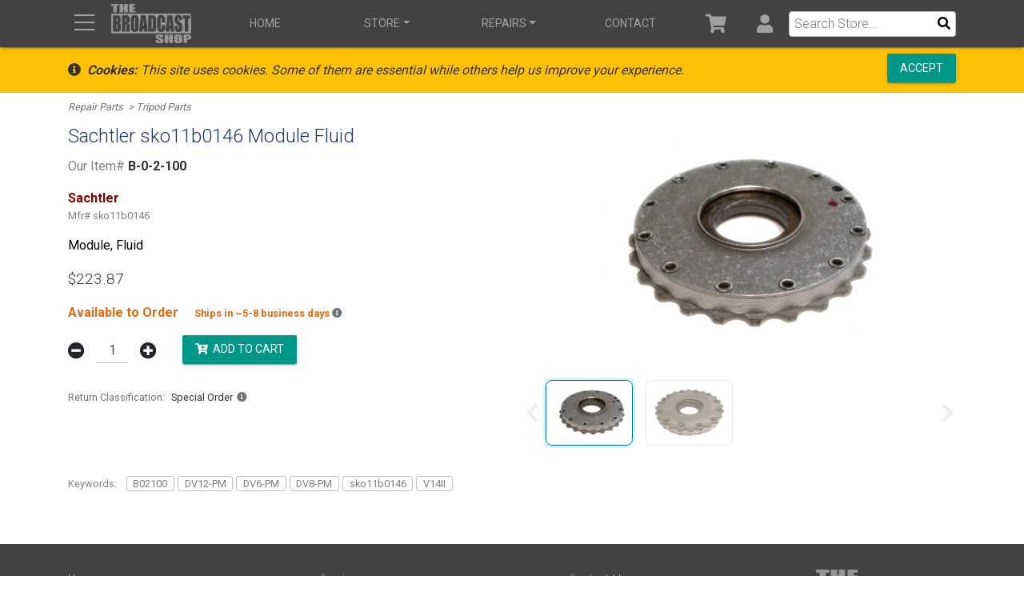

--- FILE ---
content_type: text/html; charset=utf-8
request_url: https://www.thebroadcastshop.com/Store/6141--sachtler-sko11b0146-module-fluid-b-0-2-100
body_size: 45220
content:
<!DOCTYPE html>
<html lang="en">
<head>
    <meta charset="utf-8" />
    <meta name="viewport" content="width=device-width, initial-scale=1.0" />
    <meta http-equiv="X-UA-Compatible" content="IE=edge">
    <title>Sachtler Module Fluid | sko11b0146 - TheBroadcastShop.com</title>

    

<link rel="icon" type="image/x-icon" href="https://www.thebroadcastshop.com/media/images/icons/fav/tbs/2025/favicon.ico">
<link rel="icon" type="image/svg+xml" href="https://www.thebroadcastshop.com/media/images/icons/fav/tbs/2025/favicon-gradient-3-line.svg" sizes="all">
<link rel="icon" type="image/svg+xml" href="https://www.thebroadcastshop.com/media/images/icons/fav/tbs/2025/favicon-abbr.svg" sizes="16x16 32x32">
<link rel="icon" type="image/png" href="https://www.thebroadcastshop.com/media/images/icons/fav/tbs/2025/favicon-16-abbr.png" sizes="16x16">
<link rel="icon" type="image/png" href="https://www.thebroadcastshop.com/media/images/icons/fav/tbs/2025/favicon-32-abbr.png" sizes="32x32">





    <meta name="description" content="Buy Sachtler sko11b0146 Module, Fluid | B-0-2-100" />
    <meta name="keywords" content="B-0-2-100, Sachtler sko11b0146, Sachtler, Repair Parts,Tripod Parts, B02100,DV12-PM,DV6-PM,DV8-PM,sko11b0146,V14II" />
    <meta name="robots" content="INDEX,FOLLOW" />
    <meta property="og:url" content="https://www.thebroadcastshop.com/Store/6141--sachtler-sko11b0146-module-fluid-b-0-2-100" />
    <meta property="og:type" content="website" />
    <meta property="og:title" content="Sachtler Module Fluid | sko11b0146 - TheBroadcastShop.com" />
    <meta property="og:image" content="https://cdn.sajelectronics.com/file/thebroadcastshop-3/images/equipment/Sachtler/parts/module.jpg" />
    <meta property="og:description" content="Buy Sachtler sko11b0146 Module, Fluid | B-0-2-100" />
    <link rel="canonical" href="https://www.thebroadcastshop.com/Store/6141--sachtler-sko11b0146-module-fluid-b-0-2-100" />
            <script type="application/ld+json">
                {"@context":"https://schema.org","@type":"Product","name":"Sachtler sko11b0146 Module Fluid","description":"Module, Fluid","image":"https://cdn.sajelectronics.com/file/thebroadcastshop-3/images/equipment/Sachtler/parts/module.jpg","brand":{"@type":"Brand","name":"Sachtler"},"mpn":"sko11b0146","offers":{"@type":"Offer","url":"https://www.thebroadcastshop.com/Store/6141--sachtler-sko11b0146-module-fluid-b-0-2-100","availability":"https://schema.org/InStock","itemCondition":"https://schema.org/NewCondition","price":223.87,"priceCurrency":"USD","seller":{"@type":"Organization","name":"TheBroadcastShop.com"}},"sku":"B-0-2-100"};
            </script>
            <script type="application/ld+json">
                {"@context":"https://schema.org","@type":"BreadcrumbList","itemListElement":[{"@type":"ListItem","name":"Repair Parts","item":{"@type":"Thing","@id":"https://www.thebroadcastshop.com/Store/Category?cat1Id=1"},"position":1},{"@type":"ListItem","name":"Tripod Parts","item":{"@type":"Thing","@id":"https://www.thebroadcastshop.com/Store/Category?cat2Id=17"},"position":2}]};
            </script>

<meta name="copyright" content="SA &amp; J Electronics Inc., 1997-2026">
    

    <script>
        var arrFnDocReady = [];
    </script>

    

    
        <script src="/lib/outdated-browser-rework/dist/outdated-browser-rework.min.js?v=sjBx66PEpvNI3NH9Mp43jgztoz2sIJBRNocooZs188A"></script>
        <script src="/lib/misc/outdated-browser-rework-config.js?v=9hw9rHPZyfsUnJ5XFLeC7CfLm62wg8NtXKSMUYQazoU"></script>
    


    <!-- Google tag (gtag.js) -->
    <script async src="https://www.googletagmanager.com/gtag/js?id=G-1D73J9S2GL"></script>
    <script>
        window.dataLayer = window.dataLayer || [];
        function gtag() { dataLayer.push(arguments); }
        gtag('js', new Date());
        gtag('config', 'G-1D73J9S2GL');
    </script>
    


    <script src="https://kit.fontawesome.com/587b8754fc.js" crossorigin="anonymous"></script>

    <link rel="stylesheet" href="https://cdn.jsdelivr.net/gh/FrDH/mmenu-js@8.4.7/dist/mmenu.min.css">
    <link rel="stylesheet" href="https://cdn.jsdelivr.net/gh/fancyapps/fancybox@3.5.7/dist/jquery.fancybox.min.css" />

    

    
        <link rel="stylesheet" href="/dist/bmd.min.css?v=cOYWe3mARI7b1MlAIwN8DAZWB9C7rC__7EoTn44tZgs" />
        <link rel="stylesheet" href="/dist/vendor.min.css?v=hq5HtyIymj5cliIHz_5atvsjBo0Lml0pkZ0vl-QA4A4" />
        <link rel="stylesheet" href="/dist/style.min.css?v=O8ftZ8XPtbnljsKQYK76Q0qUrmyWJGIIfiUu82dooP4" />
    

    
        <link rel="stylesheet" href="https://cdn.jsdelivr.net/npm/@splidejs/splide@4.1.4/dist/css/themes/splide-skyblue.min.css" crossorigin="anonymous">

</head>
<body class="bmd">
    <div id="loading-icon" class="loading-icon" style="display: none;">
    <div class="loader-fancybox"></div>
</div>
<div id="outdated" class="outdated-browser-rework no-print"></div>

    <div id="tpl-body-inner-wrapper">
        



        
<div id="tpl-print-header">
    <div class="d-flex-between align-items-end" style="margin: 5px;">
        <div><img src="https://cdn.sajelectronics.com/file/thebroadcastshop-3/images/svg/logos/TheBroadcastShop/3-Line/Black-Transparent.svg" style="height:50px;"></div>
        <div>https://www.TheBroadcastShop.com/</div>
    </div>
    <hr style="margin: 0 0 1rem 0;"/>
</div>

        
        
<div id="nav-sticky-top-indicator" style="margin:0; padding:0; border:0;"></div>
<div class="XFixed Xfixed-top Sticky sticky-top mega-menu-bs">
    <nav id="site-main-nav-menu" style="padding:0;" class="navbar navbar-expand-md navbar-dark bg-dark Xjustify-content-end justify-content-between Xd-print-none xfixed-top XFixed XSticky Xsticky-top">
        <div class="container">
            <div class="d-flex align-items-center brand-wrapper">
                <a href="#site-mobile-nav-menu" id="nav-menu-toggle" title="Menu Show/Hide" class="navbar-icon Xnavbar-brand nav-link"><i class="fal fa-bars"></i></a>
                <a id="nav-brand-wide" class="not-currentPage navbar-brand Xmr-auto Xd-none Xd-md-block" href="/"><img src="https://cdn.sajelectronics.com/file/thebroadcastshop-3/images/svg/logos/TheBroadcastShop/3-Line/Gray150-Transparent.svg" class="Xnav-show-when-sticky"></a>
                <a id="nav-brand-collapsed" class="not-currentPage navbar-brand Xmr-auto d-sm-block d-md-none" href="/"><div>TheBroadcastShop.com</div></a>
            </div>
            <div class="d-flex flex-row order-2 order-md-3 navbar-wrapper">
                <ul class="navbar-nav flex-row navbar-icons d-flex Xalign-items-center">
                    <li class="nav-item"><a class="navbar-icon nav-link not-currentPage" title="Cart" href="/Store/Cart"><i class="fa fa-shopping-cart fa-fw icon nav-shoppping-cart-count" data-count="0"></i></a></li>
                    <li class="nav-item dropdown d-none d-md-flex">
                        <a class="navbar-icon nav-link Xdropdown-toggle Xpx-2 not-currentPage" href="#" title="User" id="account-dropdown-toggle" role="button" data-toggle="dropdown" aria-haspopup="true" aria-expanded="false"><i class="fa fa-user fa-fw icon"></i></a>
                        <div id="account-dropdown-menu" class="dropdown-menu" aria-labelledby="account-dropdown-toggle">
                            


    <a class="dropdown-item" href="/Account/Login?returnurl=%2FStore%2F6141--sachtler-sko11b0146-module-fluid-b-0-2-100">Login</a>
    <a class="dropdown-item" href="/Account/Register">Register</a>




                        </div>
                    </li>
                    <li id="nav-header-search-parent" class="nav-item dropdown mega dropdown-no-hover d-lg-none">
                        <a class="nav-link navbar-icon" href="#" id="navbarDropdownSearchMega" role="button" data-toggle="dropdown" aria-haspopup="true" onclick="NavHeaderSearchIcon_Click(this);" aria-expanded="false" title="Click to Search"><i class="fa fa-search fa-fw icon"></i></a>
                        <div id="jjm2" class="dropdown-menu mega-dropdown-menu" aria-labelledby="navbarDropdownSearchMega">
                            <form method="get" class="Xform-inline" action="/Store/Search">
                                <div id="nav-header-search" class="form-group bmd-form-group" style="display: block;">
                                    <div id="Xnav-header-search-wrapper" class="Xinput-group wrapper">
                                        <div id="nav-header-search-icon-wrapper"><i class="fal fa-search"></i></div>
                                        <input type="text" id="nav-header-search-input" name="q" placeholder="Search Store... Enter Item#, Description, etc." class="form-control" style="" value="" autofocus />
                                    </div>
                                </div>
                            </form>
                        </div>
                    </li>
                </ul>
            </div>

            <div class="order-3 d-none d-lg-block">
                <form method="get" action="/Store/Search">
                    <div class="bmd-form-group" style="padding: 0; margin: 0;">
                        <div class="input-wrapper-header-search">
                            <input id="q" name="q" class="Xform-control" style="font-size: 1rem;" placeholder="Search Store..." value="" />
                            <button type="submit"><i class="fa fa-search fa-fw icon"></i></button>
                        </div>
                    </div>
                </form>
            </div>

            <div id="navbar-collapse" class="navbar-collapse collapse order-3 order-md-2 Xalign-self-stretch navbar-wrapper">
                <ul id="navbar-collapse-ul" class="navbar-nav Xmr-auto Xd-flex Xflex-row justify-content-around w-100 Xalign-self-stretch">
                    <li class="nav-item d-none d-lg-flex text-center"><a class="nav-link not-currentPage Xd-none Xd-lg-flex Xtext-center nav-link-home-page" href="/">Home</a></li>
                    <li class="nav-item dropdown mega">
                        <a href="#" class="nav-link dropdown-toggle" id="navbarDropdownSalesMega" role="button" data-toggle="dropdown" aria-haspopup="true" aria-expanded="false">Store</a>
                        <div class="dropdown-menu mega-dropdown-menu" aria-labelledby="navbarDropdownSalesMega">
                            <div class="sales">
                                <a class="currentPage-Exact-Only" href="/Store/Category">
                                    <img src="https://cdn.sajelectronics.com/file/thebroadcastshop-3/images/web/2019/category/category-ul-icon.png" />
                                    Find by Category
                                </a>
                                <a id="navbarDropdownSalesMega-search-button" class="currentPage-Exact-Only" href="/Store/Search">
                                    <img src="https://cdn.sajelectronics.com/file/thebroadcastshop-3/images/web/2019/category/search-icon.png" />
                                    Search
                                </a>
                                <a href="/Store/Search?cat4Id=100">
                                    <img src="https://cdn.sajelectronics.com/file/thebroadcastshop-3/images/web/2019/category/tripod-head.jpg" />
                                    Sachtler Tripod Heads
                                </a>
                                <a href="/Store/Search?cat4Id=62">
                                    <img src="https://cdn.sajelectronics.com/file/thebroadcastshop-3/images/web/2019/category/tripod-sticks.jpg" />
                                    Sachtler Tripod Sticks
                                </a>
                                <a href="/Store/Search?cat4Id=101">
                                    <img src="https://cdn.sajelectronics.com/file/thebroadcastshop-3/images/web/2019/category/tripod-system.jpg" />
                                    Sachtler Tripod Systems
                                </a>
                                <a href="/Store/Search?cat4Id=56">
                                    <img src="https://cdn.sajelectronics.com/file/thebroadcastshop-3/images/web/2019/category/lavalier.jpg" />
                                    Lavalier Mics
                                </a>
                                <a href="/Store/Search?cat4Id=57">
                                    <img src="https://cdn.sajelectronics.com/file/thebroadcastshop-3/images/web/2019/category/lavalier-clips.jpg" />
                                    Lavalier Clips &amp; Accessories
                                </a>
                                <a href="/Store/Search?cat4Id=71">
                                    <img src="https://cdn.sajelectronics.com/file/thebroadcastshop-3/images/web/2019/category/shotgun.jpg" />
                                    Shotgun Mics
                                </a>
                                <a href="/Store/Category?cat3Id=106">
                                    <img src="https://cdn.sajelectronics.com/file/thebroadcastshop-3/images/web/2019/category/ifb-earset-kit.jpg" />
                                    IFB Earpieces &amp; Systems
                                </a>
                                <a href="/Store/Category?cat3Id=115">
                                    <img src="https://cdn.sajelectronics.com/file/thebroadcastshop-3/images/web/2019/category/rip-tie-blue.jpg" />
                                    RipTie Cable Ties
                                </a>
                                <a href="/Store/Category?cat3Id=81">
                                    <img src="https://cdn.sajelectronics.com/file/thebroadcastshop-3/images/web/2019/category/cable-3xlrxx.jpg" />
                                    Audio Cables
                                </a>
                                <a href="/Store/Search?q=tally%20intercom%20cable">
                                    <img src="https://cdn.sajelectronics.com/file/thebroadcastshop-3/images/web/2019/category/intercom-tally-cable.jpg" />
                                    Intercom-Tally Cables
                                </a>
                                <a href="/Store/Category?cat3Id=82">
                                    <img src="https://cdn.sajelectronics.com/file/thebroadcastshop-3/images/web/2019/category/cable-bnc-snake.jpg" />
                                    Video Cables
                                </a>
                                <a href="/Store/Category?cat2Id=3">
                                    <img src="https://cdn.sajelectronics.com/file/thebroadcastshop-3/images/web/2019/category/cable-power-4hmp-2zprt.jpg" />
                                    Power Cables
                                </a>
                                <a href="/Order">
                                    <img src="https://cdn.sajelectronics.com/file/thebroadcastshop-3/images/web/2019/category/file-check.png" />
                                    Check Order Status
                                </a>
                                <a href="/Policy/Ordering-Information">
                                    <img src="https://cdn.sajelectronics.com/file/thebroadcastshop-3/images/web/2019/category/info-circle.png" />
                                    Ordering Information
                                </a>

                            </div>
                        </div>
                    </li>

                    <li class="nav-item dropdown mega">
                        <a class="nav-link dropdown-toggle" href="#" id="navbarDropdownServiceMega" role="button" data-toggle="dropdown" aria-haspopup="true" aria-expanded="false">Repairs</a>
                        <div class="dropdown-menu mega-dropdown-menu" aria-labelledby="navbarDropdownServiceMega">
                            <div class="service">
                                <div class="header">
                                    <header class="h3">Repair Service</header>
                                    <a class="btn btn-primary not-currentPage" href="/RepairOrder"><small class="d-none d-lg-block">Complete Our Repair Order And<br /></small>Send us Your Repair</a>
                                </div>
                                <div>
                                    <div class="home-banners-half">
                                        <a class="hover-caption hover-on-touch" href="/Service/Sachtler/sachtler-tripod-and-fluid-head-repairs-and-service">
                                            <img src="https://cdn.sajelectronics.com/file/thebroadcastshop-3/images/other/pages/home/201509/sachtler_authorized_banner_2015-0825_half.png">
                                            <div class="caption">
                                                <div><h4>Authorized Sachtler Repair Service</h4><h6>Click for More Info</h6></div>
                                            </div>
                                        </a>
                                    </div>
                                </div>
                                <div>
                                    <div class="home-banners-half">
                                        <a href="https://www.lavaliermicrepair.com" class="hover-caption hover-on-touch" target="_lavMicRepair">
                                            <img src="https://cdn.sajelectronics.com/file/thebroadcastshop-3/images/other/pages/home/201509/lavalier-mic-repair_banner_2015-0825_half.png">
                                            <div class="caption">
                                                <div><h4>Lavalier Mic Repairs</h4><h6>Click for More Info</h6></div>
                                            </div>
                                        </a>
                                    </div>
                                </div>
                            </div>
                            <div class="Xd-flex-between service">
                                <div>
                                    <div class="dropdown-header">General Repair Info</div>
                                    <a class="dropdown-item" href="/RepairOrder">Send Us Your Repair</a>
                                    <a class="dropdown-item" href="/Service">General Service Overview</a>
                                    <a class="dropdown-item" href="/Service/Rates">Service Rates</a>
                                    <a class="dropdown-item" href="/Order">Check Repair Status</a>

                                </div>
                                <div>
                                    <div class="dropdown-header">Sachtler</div>
                                    <a class="dropdown-item" href="/Service/Sachtler/sachtler-tripod-and-fluid-head-repairs-and-service">Sachtler Repairs</a>
                                    <a class="dropdown-item" href="/Service/Sachtler/Diagrams">Sachtler Exploded Diagrams</a>
                                    <a class="dropdown-item" href="/Service/Sachtler/Faq">Sachtler Service FAQ's</a>
                                </div>
                                <div>
                                    <div class="dropdown-header">Lavalier Mic Repairs</div>
                                    <a class="dropdown-item" href="/service/lavalier-mic-repair/tram/tram-tr50-lavalier-microphone-repair">Tram Lav Repair</a>
                                    <a class="dropdown-item" href="/service/lavalier-mic-repair/sony/sony-ecm44-ecm55-ecm77-ecm66-ecm166-lavalier-microphone-repair">Sony Lav Repair</a>
                                    <a class="dropdown-item" href="/service/lavalier-mic-repair/sanken/sanken-cos11-lavalier-microphone-repair">Sanken Lav Repair</a>
                                    <a class="dropdown-item" href="/service/lavalier-mic-repair/countryman/countryman-b6-b3-emw-isomax-e6-lavalier-microphone-repair">Countryman Lav Repair</a>
                                    <a class="dropdown-item" href="/service/lavalier-mic-repair/sennheiser/sennheiser-mke2-me2-me4-mke102-mke104-hsp-lavalier-microphone-repair">Sennheiser Lav Repair</a>
                                    <a class="dropdown-item" href="/service/lavalier-mic-repair/lectrosonics/lectrosonics-m152-m119-m150-hm142-hm152-hm162-hm172-lavalier-microphone-repair">Lectrosonics Lav Repair</a>
                                    <a class="dropdown-item" href="/service/lavalier-mic-repair/shure/shure-lavalier-microphone-repair">Shure Lav Repair</a>
                                </div>
                            </div>
                        </div>
                    </li>
                    <li class="nav-item"><a class="nav-link" href="/Contact">Contact</a></li>
                    
                </ul>
            </div>
        </div>
    </nav>
</div>



        

<div id="site-mobile-nav-menu">
    <ul>
        <li><a href="/">Home</a></li>
        <li><a href="/Account/Login?returnurl=%2FStore%2F6141--sachtler-sko11b0146-module-fluid-b-0-2-100">Login</a></li>
        

        <li>
            <span>Sales</span>
            <ul>
                <li><a class="currentPage-Exact-Only" href="/Order?menu=sales">Check Order Status</a></li>
                <li><a class="currentPage-Exact-Only" href="/Store/Category">Find by Category</a></li>
                <li><a href="/Store/Category?cat2Id=34">Sachtler Tripods &amp; Heads</a></li>
                <li><a href="/Store/Search?cat4Id=56">Lavalier Mics</a></li>
                <li><a href="/Store/Search?cat4Id=71">Shotgun Mics</a></li>
                <li><a href="/Store/Category?cat3Id=9">Wireless Mic Systems</a></li>
                <li><a href="/Store/Search?cat4Id=54">Batteries</a></li>
                <li><a href="/Store/Search?cat4Id=106">Boom Poles</a></li>
                <li><a href="/Store/Category?cat3Id=106">IFB Earpieces &amp; Systems</a></li>
                <li><a href="/Store/Category?cat3Id=81">Audio Cables</a></li>
                <li><a href="/Store/Category?cat3Id=82">Video Cables</a></li>
                <li><a href="/Store/Category?cat2Id=3">Power Cables</a></li>
            </ul>
        </li>
        <li>
            <span>Service</span>
            <ul>
                <li><a href="/RepairOrder">Send Us Your Repair</a></li>
                <li>
                    <span>Sachtler Repairs</span>
                    <ul>
                        <li><a href="/Service/Sachtler/sachtler-tripod-and-fluid-head-repairs-and-service">Sachtler Repairs</a></li>
                        <li><a href="/Service/Sachtler/Diagrams">Sachtler Exploded Diagrams</a></li>
                        <li><a href="/Service/Sachtler/Faq">Sachtler FAQ's</a></li>
                    </ul>
                </li>
                <li>
                    <span>Lavalier Mic Repairs</span>
                    <ul>
                        <li><a href="/service/lavalier-mic-repair/tram/tram-tr50-lavalier-microphone-repair">Tram Lav Repairs</a></li>
                        <li><a href="/service/lavalier-mic-repair/sony/sony-ecm44-ecm55-ecm77-ecm66-ecm166-lavalier-microphone-repair">Sony Lav Repairs</a></li>
                        <li><a href="/service/lavalier-mic-repair/sanken/sanken-cos11-lavalier-microphone-repair">Sanken Lav Repairs</a></li>
                        <li><a href="/service/lavalier-mic-repair/countryman/countryman-b6-b3-emw-isomax-e6-lavalier-microphone-repair">Countryman Lav Repairs</a></li>
                        <li><a href="/service/lavalier-mic-repair/sennheiser/sennheiser-mke2-me2-me4-mke102-mke104-hsp-lavalier-microphone-repair">Sennheiser Lav Repairs</a></li>
                        <li><a href="/service/lavalier-mic-repair/lectrosonics/lectrosonics-m152-m119-m150-hm142-hm152-hm162-hm172-lavalier-microphone-repair">Lectrosonics Lav Repairs</a></li>
                        <li><a href="/service/lavalier-mic-repair/shure/shure-lavalier-microphone-repair">Shure Lav Repairs</a></li>
                    </ul>
                </li>
                <li><a href="/Service">General Service Overview</a></li>
                <li><a href="/Service/Rates">Service Rates</a></li>
                <li><a class="currentPage-Exact-Only" href="/Order?menu=service">Check Repair Status</a></li>


            </ul>
        </li>
        <li><a href="/Contact">Contact Us</a></li>
        
    </ul>
</div>



        <div id="tpl-pad-fixed-header" class="no-print"></div>
        

        

    <nav id="cookieConsent" class="bg-warning Xtext-light py-2 no-print" role="alert">
        <div class="container">
            <div class="xnavbar-header">
                <div class="d-flex justify-content-between align-items-center">
                    <div class="">
                        <span class="navbar-text"><span class="fa fa-info-circle pr-2" aria-hidden="true"></span><em><strong>Cookies:</strong> This site uses cookies. Some of them are essential while others help us improve your experience.</em></span>
                    </div>
                    <div class="">
                        <button type="button" class="btn btn-primary btn-raised navbar-btn" data-cookie-string=".AspNet.Consent=yes; expires=Wed, 20 Jan 2027 05:00:05 GMT; path=/; secure; samesite=lax">Accept</button>
                    </div>
                </div>
                

            </div>
        </div>
    </nav>
    <script>
        (function () {
            document.querySelector("#cookieConsent button[data-cookie-string]").addEventListener("click", function (el) {
                document.cookie = el.target.dataset.cookieString;
                document.querySelector("#cookieConsent").classList.add("hidden");
                document.getElementById("cookieConsent").style.display = "none";
                $(".cookieConsent").hide();     // JJM to hide any other banners posted on specific pages that requires consent
            }, false);
        })();
    </script>

        <noscript>
    <div class="alert alert-danger text-center my-0">This site <strong>requires javascript</strong> to function properly.&nbsp; Please enable javascript in your browser to continue.</div>
</noscript>



<div id="tpl-pad-before-content" class="no-print"></div>


        <div id="tpl-content" class="container main-body-content store store--item">
            



<div class="row section-breadcrumbs">
    <div class="col-12">
        <div class="d-flex-between">
            <div>
                <ol class="breadcrumbs">
                    <li class="crumb Xbreadcrumb-item"><a href="/Store/Category?cat1Id=1">Repair Parts</a></li>
                    <li class="crumb Xbreadcrumb-item"><a href="/Store/Category?cat2Id=17">Tripod Parts</a></li>
                    
                    
                </ol>
            </div>
            
        </div>
    </div>
</div>



<section class="row section-details-and-image">
    <div class="col-md-6 section-details">
        <h1>Sachtler sko11b0146 Module Fluid</h1>
        <div class="itemno"><span class="type">Our Item#</span> B-0-2-100</div>
        <div class="mfr">Sachtler</div>
        <div class="mfrno">
            <span class="type">Mfr#</span> sko11b0146
        </div>

        <div class="description">Module, Fluid</div>
            <div class="price-list count-1 ">
                    
                    <div class="our-price single"><span class="price">$223.87</span></div>
            </div>
        <div class="avail nostock">
            
            <div>
                <span class="stock-status">Available to Order</span>
                <span class="avail-days">Ships in ~5-8 business days <i class="fa fa-info-circle" style="color:#6c757d;" data-toggle="tooltip" title="Backordered estimated ship dates are based on the manufacturer having available stock"></i></span>
                
            </div>

        </div>

        



        <form id="form-addtocart" class="addtocart-form bmd-form no-loading-indicator" action="/Store/AddToCart" method="post">
            


            <div class="addtocart-section addtocart-itemincart-toggle">
                <div class="addtocart-qty-submit">
                    <div class="addtocart-qty" style="max-width: 20rem;">
                        <button class="btn btn-unstyled qty-button minus" type="button" role="button"><i class="fa fa-minus-circle"></i></button>
                        <input Xname="qty" data-val="true" data-val-required="Please enter a quantity value" type="text" class="form-control xbtn xbtn-default text-center d-inline-block xbtn-outline-secondary qty-label qty-label2" value="1" min="1" step="1" data-val-number="The field Qty must be a number." id="Qty" name="Qty" />
                        <button class="btn btn-unstyled qty-button plus" type="button" role="button"><i class="fa fa-plus-circle"></i></button>
                        <span style="line-height:1; display: block;" class="field-validation-valid" data-valmsg-for="Qty" data-valmsg-replace="true"></span>
                    </div>

                    <div class="addtocart-submit">
                        <input type="hidden" id="addcart-6141" name="id" value="6141" />
                        <button class="btn btn-primary btn-raised addtocart btn-addtocart" role="button" type="submit" title="Add To Cart"><i class="fa fa-cart-plus"></i>&nbsp;&nbsp;Add to Cart</button>
                    </div>
                </div>

            </div>

        <input name="__RequestVerificationToken" type="hidden" value="CfDJ8EGU9Ou1tutIroE81UczT49Oo_jR96yCDcLjLWR9n5H3O_HRavwTNA3yHI0VnJUTKSYWob1loIqHivtxnI8RtTY43IxJyuVOW3ShPd-XV8-MqkjLPHB-1NJzp8g-8Yc01d4c0O1gCRqfkSv0fhIz3Qk" /></form>

        

        

        

        <div class="return-classification">
            <a data-fancybox data-type="ajax" data-src="HelpTerminology" data-filter="#return" href="javascript:;" title="Click for More Info on Return Classifications">
                <div class="label">Return Classification</div>
                <div class="value">Special Order<i class="fa fa-info-circle" style="color:#6c757d;"></i></div>
            </a>
        </div>

    </div>

    <div class="col-md-6 section-image">
        
        
        <div class="carousel mt-4 mt-md-0">
            <div id="main-carousel" class="splide" aria-label="Carousel with thumbnails. Selecting a thumbnail will change the gallery carousel.">
                <div class="splide__track">
                    <div class="splide__list">
                            <div class="splide__slide">
                                <div class="Ximg-ratio-4-3">
                                    <img src="https://cdn.sajelectronics.com/file/thebroadcastshop-3/images/equipment/Sachtler/parts/module.jpg" alt="Main Image" title="Main Image" />
                                </div>
                            </div>
                            <div class="splide__slide">
                                <div class="Ximg-ratio-4-3">
                                    <img src="https://cdn.sajelectronics.com/file/thebroadcastshop-3/images/equipment/Sachtler/parts/module2.jpg" alt="Alternate View" title="Alternate View" />
                                </div>
                            </div>
                    </div>
                </div>
            </div>

            <div id="thumbnail-carousel" class="splide skyblue" aria-label="Thumbnail image carousel" role="region" aria-roledescription="carousel">
                    <div class="splide__track">
                        <div class="splide__list">
                            <div class="splide__slide" tabindex="0" role="button" aria-label="Go to slide 1" aria-controls="main-carousel-slide01" aria-current="false" onkeydown="onKeyDownThumb(event);" >
                                <div>
                                    <div class="img-ratio-4-3">
                                        <img src="https://cdn.sajelectronics.com/file/thebroadcastshop-3/images/equipment/Sachtler/parts/module.jpg" alt="Main Image" title="Main Image" />
                                    </div>
                                </div>
                            </div>
                            <div class="splide__slide" tabindex="0" role="button" aria-label="Go to slide 2" aria-controls="main-carousel-slide02" aria-current="false" onkeydown="onKeyDownThumb(event);" >
                                <div>
                                    <div class="img-ratio-4-3">
                                        <img src="https://cdn.sajelectronics.com/file/thebroadcastshop-3/images/equipment/Sachtler/parts/module2.jpg" alt="Alternate View" title="Alternate View" />
                                    </div>
                                </div>
                            </div>
                        </div>
                    </div>
            </div>
        </div>
    </div>
</section>




        <section>
            <span class="keyword header" style="padding-left: 0;">Keywords:</span>
                <span class="keyword"><a href="/Store/Search?q=B02100">B02100</a></span>
                <span class="keyword"><a href="/Store/Search?q=DV12-PM">DV12-PM</a></span>
                <span class="keyword"><a href="/Store/Search?q=DV6-PM">DV6-PM</a></span>
                <span class="keyword"><a href="/Store/Search?q=DV8-PM">DV8-PM</a></span>
                <span class="keyword"><a href="/Store/Search?q=sko11b0146">sko11b0146</a></span>
                <span class="keyword"><a href="/Store/Search?q=V14II">V14II</a></span>
        </section>
















<script>
    var main;
    var thumbnails;
        var altImages = JSON.parse("[{\"src\":\"https://cdn.sajelectronics.com/file/thebroadcastshop-3/images/equipment/Sachtler/parts/module.jpg\",\"srcLarge\":\"https://cdn.sajelectronics.com/file/thebroadcastshop-3/images/equipment/Sachtler/parts/module.jpg\",\"isHasLarge\":true,\"opts\":{\"thumb\":\"https://cdn.sajelectronics.com/file/thebroadcastshop-3/images/equipment/Sachtler/parts/thumbnails/module.jpg\",\"caption\":\"Main Image\"}},{\"src\":\"https://cdn.sajelectronics.com/file/thebroadcastshop-3/images/equipment/Sachtler/parts/module2.jpg\",\"srcLarge\":\"https://cdn.sajelectronics.com/file/thebroadcastshop-3/images/equipment/Sachtler/parts/module2.jpg\",\"isHasLarge\":false,\"opts\":{\"thumb\":\"https://cdn.sajelectronics.com/file/thebroadcastshop-3/images/equipment/Sachtler/parts/thumbnails/module2.jpg\",\"caption\":\"Alternate View\"}}]");
</script>

<script>

function onKeyDownThumb(e){
    if (e.key === "Enter" || e.key === " ") {
        e.preventDefault();
        e.currentTarget.click();
    }
}
</script>




        </div>

        <footer id="tpl-footer">
            

<div id="tpl-footer-wrapper" class="d-print-none">
    <div class="container">
        <div class="wrapper Xrow not-currentPage">
            <div class="Xcol-md-3">
                <ul class="list-unstyled">
                    <li><a href="/">Home</a></li>
                    <li><a href="/Store">Sales Store</a></li>
                    <li><a href="/Order">Order Status</a></li>
                    <li><a href="/Policy/Ordering-Information">Ordering Information</a></li>


                </ul>
            </div>
            <div class="Xcol-md-3">
                <ul class="list-unstyled">
                    <li><a href="/Service">Service</a></li>
                    <li><a href="/RepairOrder">Send in a Repair</a></li>
                    <li><a href="/Order">Repair Order Status</a></li>
                    <li><a href="/Service/Rates">Service Rates</a></li>
                </ul>
            </div>
            <div class="Xcol-md-3">
                <ul class="list-unstyled">
                    <li><a href="/Contact">Contact Us</a></li>
                    <li><a href="/Policy/Return-Exchange-Policy">Return Policy</a></li>
                    <li><a href="/Policy/Terms-Conditions">Terms &amp; Conditions</a></li>
                    <li><a href="/Policy/Privacy">Privacy Statement</a></li>
                    <li><a href="/Post/holidays">Holidays</a></li>
                </ul>
            </div>
            <div class="Xcol-md-3 contact">
                <div><img src="https://cdn.sajelectronics.com/file/thebroadcastshop-3/images/svg/logos/TheBroadcastShop/3-Line/Gray150-Transparent.svg" style="width:175px;"></div>
                <div class="phone">(800) 447-1179</div>
            </div>
        </div>
    </div>
    <div class="copyright">Not responsible for typographical or illustrative errors. Prices, specifications and images are subject to change without notice. No portion of this site may be duplicated without permission. All Material &copy;1997-2026 SA &amp; J Electronics Inc. All Rights Reserved.</div>
</div>
        </footer>
    </div>

    
<script src="https://code.jquery.com/jquery-3.3.1.min.js" integrity="sha256-FgpCb/KJQlLNfOu91ta32o/NMZxltwRo8QtmkMRdAu8=" crossorigin="anonymous"></script>
<script src="https://cdnjs.cloudflare.com/ajax/libs/popper.js/1.14.3/umd/popper.min.js" integrity="sha384-ZMP7rVo3mIykV+2+9J3UJ46jBk0WLaUAdn689aCwoqbBJiSnjAK/l8WvCWPIPm49" crossorigin="anonymous"></script>
<script src="https://cdn.jsdelivr.net/gh/FrDH/mmenu-js@8.4.7/dist/mmenu.min.js"></script>
<script src="https://cdn.jsdelivr.net/gh/FrDH/mmenu-js@8.4.7/dist/mmenu.polyfills.js"></script>
<script src="https://cdn.jsdelivr.net/gh/fancyapps/fancybox@3.5.7/dist/jquery.fancybox.min.js"></script>
<script src="https://www.google.com/recaptcha/api.js?render=6Lc8eJQUAAAAANhmf56cKFLM_yeFpvMqEqAd9Jw1"></script>




    <script src="/lib/jquery-validation/dist/jquery.validate.min.js?v=sPB0F50YUDK0otDnsfNHawYmA5M0pjjUf4TvRJkGFrI"></script>
    <script src="/dist/bmd.min.js?v=TnHQLG71cSbkCcocGQaxJjDj_e7QDLRQcKLvCP1M7KU"></script>
    <script src="/dist/vendor.min.js?v=D2OSOdamoSOLNGmzK4-ODgFK3DoIRhN1mxKWtyh2Tzc"></script>
    <script src="/dist/site.min.js?v=dsYF03HL307A8zqk-dpfvafErq2rGDhcxLGOomkAxfw"></script>


<script src="https://cdn.jsdelivr.net/npm/promise-polyfill@8/dist/polyfill.js"></script>

    
    <script src="https://cdn.jsdelivr.net/npm/@splidejs/splide@4.1.4/dist/js/splide.min.js" integrity="sha256-FZsW7H2V5X9TGinSjjwYJ419Xka27I8XPDmWryGlWtw=" crossorigin="anonymous"></script>
    







    <script>
        $(document).ready(function () {
            globalSite.docReadyInitialize();

            
    // detect touch
    if (!("ontouchstart" in document.documentElement)) {
        document.documentElement.className += " no-touch";
    }

    //$('.accessories .wrapper .item .content').on('touchstart touchend', function (e) {
    //    $(this).toggleClass('hover');
    //});

    $('.touch-hover').on('touchstart touchend', function (e) {
        $(this).toggleClass('hover');
    });

    qtyPlusMinusButtonsDocReady();


    // Check for Large version of Main Image
    //UrlExist($("[data-imagelargemainimage]").data("imagelargemainimage"), $("[data-imagelargemainimage]"), Store_Item_ImageLargeForMainImageFixUp)


    // no longer needed as techFiles now have a 'IsImageHasLarge' property
    // if (altImages) {
    //     altImages.forEach(x => {
    //         if (x.src == x.srcLarge) return;

    //         $.ajax({
    //         type: "HEAD",
    //         url: x.srcLarge,
    //         })
    //             .done(function (data, textStatus, jqXHR) {
    //                 if (jqXHR.status == 200) {
    //                     x.isHasLarge = true;
    //                     x.src = x.srcLarge;
    //                 }
    //                 
    //             })
    //             
    //             ;
    //     });
    // }
    

    try {
        $("#form-addtocart").data("validator").settings.submitHandler = function (form) {
            AddToCartAjax(form);
            return false;
        }
    }
    catch {

    }

    $('[data-toggle="tooltip"]').tooltip();

    $.extend($.validator.messages, {
        // https://stackoverflow.com/a/25526018/7217807
        min: 'The minimum order quantity for this item is {0}',
        max: 'The maximum order quantity for this item is {0} <small>(which is our current stock on hand as this item can not be backordered)</small>',
        step: 'This item must be ordered in multiples of {0}'
    });


    if (altImages && altImages.length > 1) {

        main = new Splide( '#main-carousel', {
            //type      : 'fade',
            //rewind    : true,
            pagination: false,
            arrows    : false,
            lazyLoad: 'nearby',
            
            //height: "480px",
            //autoWidth: true,
        });

        thumbnails = new Splide( '#thumbnail-carousel', {
            fixedWidth  : 115,  //127 imgSize + border
            fixedHeight : 88,   //96  imgSize + border
            //padding: "5rem",
        
            //height: "100px",
            //autoWidth: true,
            perPage: 4,
            //perMove: 4,
        
            //focus: "center",
            //trimSpace: true,
            //updateOnMove: false,

            gap         : 10,
            //rewind      : true,
            pagination  : false,
            //isNavigation: true,
            role: "region",
            //arrowPath: "m13.5 7.01 13 13m-13 13 13-13",   //single line arrow (with no fill)
            breakpoints : {
                    600: {
                        //fixedWidth : 94,
                        //fixedHeight: 71,
                        fixedWidth : 80,
                        fixedHeight: 60,
                    },
            },
        });

        var thumbs = document.querySelectorAll('#thumbnail-carousel .splide__slide');
        var current;

        main.on('mounted move', function () {
            var thumbnail = thumbs[main.index];

            if (thumbnail) {
                if (current) {
                    current.classList.remove('is-active-jjm');
                    current.setAttribute("aria-current", "false");
                }

                thumbnail.classList.add('is-active-jjm');
                if (!thumbnail.classList.contains("is-visible")) {
                    // handle mobile changing main image, move thumbnails so current thumbnail is in view
                    thumbnails.go(main.index);
                }
                setTimeout(() => { 
                    // need to this delay this because when closing fancybox, it doesn't always seem to keep setting (because splide removes and/or changes)
                    thumbnail.setAttribute("aria-current", "true");
                }, 500);
                current = thumbnail;
            }
        });

        //main.sync( thumbnails );
        //main.mount();
        //thumbnails.mount();

        // reversing order sync now manually syncing so aria-current is updateda and stays
        thumbnails.mount();
        main.mount();

        //let currSlide;
        thumbnails.on('click', function (slide, event) {
            //debugger;
            main.go(slide.index);
            //thumbnails.go(slide.index);
            //slide.slide.classList.add("is-active-jjm")
        });

        // setup fancybox gallery (and set splide with current index when fancybox closes)
        $('#main-carousel .splide__slide').on('click', function (event) {
            if ($(event.currentTarget).hasClass("is-active")) {
                $.fancybox.open(
                    altImages,
                    {
                        loop: false,
                        thumbs: {
                            autoStart: true,
                            axis: 'x',
                        },
                        beforeClose: function( instance, currentSlide ) {
                            // set splide.main-carousel to last slide in fancybox
                            main.go(currentSlide.index);
                            thumbnails.go(currentSlide.index);
                        },
                    },
                    main.Components.Controller.getIndex()
                );
            }
        });
    }




            var appToasts = null;
            toastProcessFromJson(appToasts);

        });


        //stickyObserverActivate("#nav-sticky-top-indicator", "#site-main-nav-menu", "nav-is-sticky");

    </script>


    
</body>
</html>


--- FILE ---
content_type: text/html; charset=utf-8
request_url: https://www.google.com/recaptcha/api2/anchor?ar=1&k=6Lc8eJQUAAAAANhmf56cKFLM_yeFpvMqEqAd9Jw1&co=aHR0cHM6Ly93d3cudGhlYnJvYWRjYXN0c2hvcC5jb206NDQz&hl=en&v=PoyoqOPhxBO7pBk68S4YbpHZ&size=invisible&anchor-ms=20000&execute-ms=30000&cb=tk6t1t1lpxm3
body_size: 48672
content:
<!DOCTYPE HTML><html dir="ltr" lang="en"><head><meta http-equiv="Content-Type" content="text/html; charset=UTF-8">
<meta http-equiv="X-UA-Compatible" content="IE=edge">
<title>reCAPTCHA</title>
<style type="text/css">
/* cyrillic-ext */
@font-face {
  font-family: 'Roboto';
  font-style: normal;
  font-weight: 400;
  font-stretch: 100%;
  src: url(//fonts.gstatic.com/s/roboto/v48/KFO7CnqEu92Fr1ME7kSn66aGLdTylUAMa3GUBHMdazTgWw.woff2) format('woff2');
  unicode-range: U+0460-052F, U+1C80-1C8A, U+20B4, U+2DE0-2DFF, U+A640-A69F, U+FE2E-FE2F;
}
/* cyrillic */
@font-face {
  font-family: 'Roboto';
  font-style: normal;
  font-weight: 400;
  font-stretch: 100%;
  src: url(//fonts.gstatic.com/s/roboto/v48/KFO7CnqEu92Fr1ME7kSn66aGLdTylUAMa3iUBHMdazTgWw.woff2) format('woff2');
  unicode-range: U+0301, U+0400-045F, U+0490-0491, U+04B0-04B1, U+2116;
}
/* greek-ext */
@font-face {
  font-family: 'Roboto';
  font-style: normal;
  font-weight: 400;
  font-stretch: 100%;
  src: url(//fonts.gstatic.com/s/roboto/v48/KFO7CnqEu92Fr1ME7kSn66aGLdTylUAMa3CUBHMdazTgWw.woff2) format('woff2');
  unicode-range: U+1F00-1FFF;
}
/* greek */
@font-face {
  font-family: 'Roboto';
  font-style: normal;
  font-weight: 400;
  font-stretch: 100%;
  src: url(//fonts.gstatic.com/s/roboto/v48/KFO7CnqEu92Fr1ME7kSn66aGLdTylUAMa3-UBHMdazTgWw.woff2) format('woff2');
  unicode-range: U+0370-0377, U+037A-037F, U+0384-038A, U+038C, U+038E-03A1, U+03A3-03FF;
}
/* math */
@font-face {
  font-family: 'Roboto';
  font-style: normal;
  font-weight: 400;
  font-stretch: 100%;
  src: url(//fonts.gstatic.com/s/roboto/v48/KFO7CnqEu92Fr1ME7kSn66aGLdTylUAMawCUBHMdazTgWw.woff2) format('woff2');
  unicode-range: U+0302-0303, U+0305, U+0307-0308, U+0310, U+0312, U+0315, U+031A, U+0326-0327, U+032C, U+032F-0330, U+0332-0333, U+0338, U+033A, U+0346, U+034D, U+0391-03A1, U+03A3-03A9, U+03B1-03C9, U+03D1, U+03D5-03D6, U+03F0-03F1, U+03F4-03F5, U+2016-2017, U+2034-2038, U+203C, U+2040, U+2043, U+2047, U+2050, U+2057, U+205F, U+2070-2071, U+2074-208E, U+2090-209C, U+20D0-20DC, U+20E1, U+20E5-20EF, U+2100-2112, U+2114-2115, U+2117-2121, U+2123-214F, U+2190, U+2192, U+2194-21AE, U+21B0-21E5, U+21F1-21F2, U+21F4-2211, U+2213-2214, U+2216-22FF, U+2308-230B, U+2310, U+2319, U+231C-2321, U+2336-237A, U+237C, U+2395, U+239B-23B7, U+23D0, U+23DC-23E1, U+2474-2475, U+25AF, U+25B3, U+25B7, U+25BD, U+25C1, U+25CA, U+25CC, U+25FB, U+266D-266F, U+27C0-27FF, U+2900-2AFF, U+2B0E-2B11, U+2B30-2B4C, U+2BFE, U+3030, U+FF5B, U+FF5D, U+1D400-1D7FF, U+1EE00-1EEFF;
}
/* symbols */
@font-face {
  font-family: 'Roboto';
  font-style: normal;
  font-weight: 400;
  font-stretch: 100%;
  src: url(//fonts.gstatic.com/s/roboto/v48/KFO7CnqEu92Fr1ME7kSn66aGLdTylUAMaxKUBHMdazTgWw.woff2) format('woff2');
  unicode-range: U+0001-000C, U+000E-001F, U+007F-009F, U+20DD-20E0, U+20E2-20E4, U+2150-218F, U+2190, U+2192, U+2194-2199, U+21AF, U+21E6-21F0, U+21F3, U+2218-2219, U+2299, U+22C4-22C6, U+2300-243F, U+2440-244A, U+2460-24FF, U+25A0-27BF, U+2800-28FF, U+2921-2922, U+2981, U+29BF, U+29EB, U+2B00-2BFF, U+4DC0-4DFF, U+FFF9-FFFB, U+10140-1018E, U+10190-1019C, U+101A0, U+101D0-101FD, U+102E0-102FB, U+10E60-10E7E, U+1D2C0-1D2D3, U+1D2E0-1D37F, U+1F000-1F0FF, U+1F100-1F1AD, U+1F1E6-1F1FF, U+1F30D-1F30F, U+1F315, U+1F31C, U+1F31E, U+1F320-1F32C, U+1F336, U+1F378, U+1F37D, U+1F382, U+1F393-1F39F, U+1F3A7-1F3A8, U+1F3AC-1F3AF, U+1F3C2, U+1F3C4-1F3C6, U+1F3CA-1F3CE, U+1F3D4-1F3E0, U+1F3ED, U+1F3F1-1F3F3, U+1F3F5-1F3F7, U+1F408, U+1F415, U+1F41F, U+1F426, U+1F43F, U+1F441-1F442, U+1F444, U+1F446-1F449, U+1F44C-1F44E, U+1F453, U+1F46A, U+1F47D, U+1F4A3, U+1F4B0, U+1F4B3, U+1F4B9, U+1F4BB, U+1F4BF, U+1F4C8-1F4CB, U+1F4D6, U+1F4DA, U+1F4DF, U+1F4E3-1F4E6, U+1F4EA-1F4ED, U+1F4F7, U+1F4F9-1F4FB, U+1F4FD-1F4FE, U+1F503, U+1F507-1F50B, U+1F50D, U+1F512-1F513, U+1F53E-1F54A, U+1F54F-1F5FA, U+1F610, U+1F650-1F67F, U+1F687, U+1F68D, U+1F691, U+1F694, U+1F698, U+1F6AD, U+1F6B2, U+1F6B9-1F6BA, U+1F6BC, U+1F6C6-1F6CF, U+1F6D3-1F6D7, U+1F6E0-1F6EA, U+1F6F0-1F6F3, U+1F6F7-1F6FC, U+1F700-1F7FF, U+1F800-1F80B, U+1F810-1F847, U+1F850-1F859, U+1F860-1F887, U+1F890-1F8AD, U+1F8B0-1F8BB, U+1F8C0-1F8C1, U+1F900-1F90B, U+1F93B, U+1F946, U+1F984, U+1F996, U+1F9E9, U+1FA00-1FA6F, U+1FA70-1FA7C, U+1FA80-1FA89, U+1FA8F-1FAC6, U+1FACE-1FADC, U+1FADF-1FAE9, U+1FAF0-1FAF8, U+1FB00-1FBFF;
}
/* vietnamese */
@font-face {
  font-family: 'Roboto';
  font-style: normal;
  font-weight: 400;
  font-stretch: 100%;
  src: url(//fonts.gstatic.com/s/roboto/v48/KFO7CnqEu92Fr1ME7kSn66aGLdTylUAMa3OUBHMdazTgWw.woff2) format('woff2');
  unicode-range: U+0102-0103, U+0110-0111, U+0128-0129, U+0168-0169, U+01A0-01A1, U+01AF-01B0, U+0300-0301, U+0303-0304, U+0308-0309, U+0323, U+0329, U+1EA0-1EF9, U+20AB;
}
/* latin-ext */
@font-face {
  font-family: 'Roboto';
  font-style: normal;
  font-weight: 400;
  font-stretch: 100%;
  src: url(//fonts.gstatic.com/s/roboto/v48/KFO7CnqEu92Fr1ME7kSn66aGLdTylUAMa3KUBHMdazTgWw.woff2) format('woff2');
  unicode-range: U+0100-02BA, U+02BD-02C5, U+02C7-02CC, U+02CE-02D7, U+02DD-02FF, U+0304, U+0308, U+0329, U+1D00-1DBF, U+1E00-1E9F, U+1EF2-1EFF, U+2020, U+20A0-20AB, U+20AD-20C0, U+2113, U+2C60-2C7F, U+A720-A7FF;
}
/* latin */
@font-face {
  font-family: 'Roboto';
  font-style: normal;
  font-weight: 400;
  font-stretch: 100%;
  src: url(//fonts.gstatic.com/s/roboto/v48/KFO7CnqEu92Fr1ME7kSn66aGLdTylUAMa3yUBHMdazQ.woff2) format('woff2');
  unicode-range: U+0000-00FF, U+0131, U+0152-0153, U+02BB-02BC, U+02C6, U+02DA, U+02DC, U+0304, U+0308, U+0329, U+2000-206F, U+20AC, U+2122, U+2191, U+2193, U+2212, U+2215, U+FEFF, U+FFFD;
}
/* cyrillic-ext */
@font-face {
  font-family: 'Roboto';
  font-style: normal;
  font-weight: 500;
  font-stretch: 100%;
  src: url(//fonts.gstatic.com/s/roboto/v48/KFO7CnqEu92Fr1ME7kSn66aGLdTylUAMa3GUBHMdazTgWw.woff2) format('woff2');
  unicode-range: U+0460-052F, U+1C80-1C8A, U+20B4, U+2DE0-2DFF, U+A640-A69F, U+FE2E-FE2F;
}
/* cyrillic */
@font-face {
  font-family: 'Roboto';
  font-style: normal;
  font-weight: 500;
  font-stretch: 100%;
  src: url(//fonts.gstatic.com/s/roboto/v48/KFO7CnqEu92Fr1ME7kSn66aGLdTylUAMa3iUBHMdazTgWw.woff2) format('woff2');
  unicode-range: U+0301, U+0400-045F, U+0490-0491, U+04B0-04B1, U+2116;
}
/* greek-ext */
@font-face {
  font-family: 'Roboto';
  font-style: normal;
  font-weight: 500;
  font-stretch: 100%;
  src: url(//fonts.gstatic.com/s/roboto/v48/KFO7CnqEu92Fr1ME7kSn66aGLdTylUAMa3CUBHMdazTgWw.woff2) format('woff2');
  unicode-range: U+1F00-1FFF;
}
/* greek */
@font-face {
  font-family: 'Roboto';
  font-style: normal;
  font-weight: 500;
  font-stretch: 100%;
  src: url(//fonts.gstatic.com/s/roboto/v48/KFO7CnqEu92Fr1ME7kSn66aGLdTylUAMa3-UBHMdazTgWw.woff2) format('woff2');
  unicode-range: U+0370-0377, U+037A-037F, U+0384-038A, U+038C, U+038E-03A1, U+03A3-03FF;
}
/* math */
@font-face {
  font-family: 'Roboto';
  font-style: normal;
  font-weight: 500;
  font-stretch: 100%;
  src: url(//fonts.gstatic.com/s/roboto/v48/KFO7CnqEu92Fr1ME7kSn66aGLdTylUAMawCUBHMdazTgWw.woff2) format('woff2');
  unicode-range: U+0302-0303, U+0305, U+0307-0308, U+0310, U+0312, U+0315, U+031A, U+0326-0327, U+032C, U+032F-0330, U+0332-0333, U+0338, U+033A, U+0346, U+034D, U+0391-03A1, U+03A3-03A9, U+03B1-03C9, U+03D1, U+03D5-03D6, U+03F0-03F1, U+03F4-03F5, U+2016-2017, U+2034-2038, U+203C, U+2040, U+2043, U+2047, U+2050, U+2057, U+205F, U+2070-2071, U+2074-208E, U+2090-209C, U+20D0-20DC, U+20E1, U+20E5-20EF, U+2100-2112, U+2114-2115, U+2117-2121, U+2123-214F, U+2190, U+2192, U+2194-21AE, U+21B0-21E5, U+21F1-21F2, U+21F4-2211, U+2213-2214, U+2216-22FF, U+2308-230B, U+2310, U+2319, U+231C-2321, U+2336-237A, U+237C, U+2395, U+239B-23B7, U+23D0, U+23DC-23E1, U+2474-2475, U+25AF, U+25B3, U+25B7, U+25BD, U+25C1, U+25CA, U+25CC, U+25FB, U+266D-266F, U+27C0-27FF, U+2900-2AFF, U+2B0E-2B11, U+2B30-2B4C, U+2BFE, U+3030, U+FF5B, U+FF5D, U+1D400-1D7FF, U+1EE00-1EEFF;
}
/* symbols */
@font-face {
  font-family: 'Roboto';
  font-style: normal;
  font-weight: 500;
  font-stretch: 100%;
  src: url(//fonts.gstatic.com/s/roboto/v48/KFO7CnqEu92Fr1ME7kSn66aGLdTylUAMaxKUBHMdazTgWw.woff2) format('woff2');
  unicode-range: U+0001-000C, U+000E-001F, U+007F-009F, U+20DD-20E0, U+20E2-20E4, U+2150-218F, U+2190, U+2192, U+2194-2199, U+21AF, U+21E6-21F0, U+21F3, U+2218-2219, U+2299, U+22C4-22C6, U+2300-243F, U+2440-244A, U+2460-24FF, U+25A0-27BF, U+2800-28FF, U+2921-2922, U+2981, U+29BF, U+29EB, U+2B00-2BFF, U+4DC0-4DFF, U+FFF9-FFFB, U+10140-1018E, U+10190-1019C, U+101A0, U+101D0-101FD, U+102E0-102FB, U+10E60-10E7E, U+1D2C0-1D2D3, U+1D2E0-1D37F, U+1F000-1F0FF, U+1F100-1F1AD, U+1F1E6-1F1FF, U+1F30D-1F30F, U+1F315, U+1F31C, U+1F31E, U+1F320-1F32C, U+1F336, U+1F378, U+1F37D, U+1F382, U+1F393-1F39F, U+1F3A7-1F3A8, U+1F3AC-1F3AF, U+1F3C2, U+1F3C4-1F3C6, U+1F3CA-1F3CE, U+1F3D4-1F3E0, U+1F3ED, U+1F3F1-1F3F3, U+1F3F5-1F3F7, U+1F408, U+1F415, U+1F41F, U+1F426, U+1F43F, U+1F441-1F442, U+1F444, U+1F446-1F449, U+1F44C-1F44E, U+1F453, U+1F46A, U+1F47D, U+1F4A3, U+1F4B0, U+1F4B3, U+1F4B9, U+1F4BB, U+1F4BF, U+1F4C8-1F4CB, U+1F4D6, U+1F4DA, U+1F4DF, U+1F4E3-1F4E6, U+1F4EA-1F4ED, U+1F4F7, U+1F4F9-1F4FB, U+1F4FD-1F4FE, U+1F503, U+1F507-1F50B, U+1F50D, U+1F512-1F513, U+1F53E-1F54A, U+1F54F-1F5FA, U+1F610, U+1F650-1F67F, U+1F687, U+1F68D, U+1F691, U+1F694, U+1F698, U+1F6AD, U+1F6B2, U+1F6B9-1F6BA, U+1F6BC, U+1F6C6-1F6CF, U+1F6D3-1F6D7, U+1F6E0-1F6EA, U+1F6F0-1F6F3, U+1F6F7-1F6FC, U+1F700-1F7FF, U+1F800-1F80B, U+1F810-1F847, U+1F850-1F859, U+1F860-1F887, U+1F890-1F8AD, U+1F8B0-1F8BB, U+1F8C0-1F8C1, U+1F900-1F90B, U+1F93B, U+1F946, U+1F984, U+1F996, U+1F9E9, U+1FA00-1FA6F, U+1FA70-1FA7C, U+1FA80-1FA89, U+1FA8F-1FAC6, U+1FACE-1FADC, U+1FADF-1FAE9, U+1FAF0-1FAF8, U+1FB00-1FBFF;
}
/* vietnamese */
@font-face {
  font-family: 'Roboto';
  font-style: normal;
  font-weight: 500;
  font-stretch: 100%;
  src: url(//fonts.gstatic.com/s/roboto/v48/KFO7CnqEu92Fr1ME7kSn66aGLdTylUAMa3OUBHMdazTgWw.woff2) format('woff2');
  unicode-range: U+0102-0103, U+0110-0111, U+0128-0129, U+0168-0169, U+01A0-01A1, U+01AF-01B0, U+0300-0301, U+0303-0304, U+0308-0309, U+0323, U+0329, U+1EA0-1EF9, U+20AB;
}
/* latin-ext */
@font-face {
  font-family: 'Roboto';
  font-style: normal;
  font-weight: 500;
  font-stretch: 100%;
  src: url(//fonts.gstatic.com/s/roboto/v48/KFO7CnqEu92Fr1ME7kSn66aGLdTylUAMa3KUBHMdazTgWw.woff2) format('woff2');
  unicode-range: U+0100-02BA, U+02BD-02C5, U+02C7-02CC, U+02CE-02D7, U+02DD-02FF, U+0304, U+0308, U+0329, U+1D00-1DBF, U+1E00-1E9F, U+1EF2-1EFF, U+2020, U+20A0-20AB, U+20AD-20C0, U+2113, U+2C60-2C7F, U+A720-A7FF;
}
/* latin */
@font-face {
  font-family: 'Roboto';
  font-style: normal;
  font-weight: 500;
  font-stretch: 100%;
  src: url(//fonts.gstatic.com/s/roboto/v48/KFO7CnqEu92Fr1ME7kSn66aGLdTylUAMa3yUBHMdazQ.woff2) format('woff2');
  unicode-range: U+0000-00FF, U+0131, U+0152-0153, U+02BB-02BC, U+02C6, U+02DA, U+02DC, U+0304, U+0308, U+0329, U+2000-206F, U+20AC, U+2122, U+2191, U+2193, U+2212, U+2215, U+FEFF, U+FFFD;
}
/* cyrillic-ext */
@font-face {
  font-family: 'Roboto';
  font-style: normal;
  font-weight: 900;
  font-stretch: 100%;
  src: url(//fonts.gstatic.com/s/roboto/v48/KFO7CnqEu92Fr1ME7kSn66aGLdTylUAMa3GUBHMdazTgWw.woff2) format('woff2');
  unicode-range: U+0460-052F, U+1C80-1C8A, U+20B4, U+2DE0-2DFF, U+A640-A69F, U+FE2E-FE2F;
}
/* cyrillic */
@font-face {
  font-family: 'Roboto';
  font-style: normal;
  font-weight: 900;
  font-stretch: 100%;
  src: url(//fonts.gstatic.com/s/roboto/v48/KFO7CnqEu92Fr1ME7kSn66aGLdTylUAMa3iUBHMdazTgWw.woff2) format('woff2');
  unicode-range: U+0301, U+0400-045F, U+0490-0491, U+04B0-04B1, U+2116;
}
/* greek-ext */
@font-face {
  font-family: 'Roboto';
  font-style: normal;
  font-weight: 900;
  font-stretch: 100%;
  src: url(//fonts.gstatic.com/s/roboto/v48/KFO7CnqEu92Fr1ME7kSn66aGLdTylUAMa3CUBHMdazTgWw.woff2) format('woff2');
  unicode-range: U+1F00-1FFF;
}
/* greek */
@font-face {
  font-family: 'Roboto';
  font-style: normal;
  font-weight: 900;
  font-stretch: 100%;
  src: url(//fonts.gstatic.com/s/roboto/v48/KFO7CnqEu92Fr1ME7kSn66aGLdTylUAMa3-UBHMdazTgWw.woff2) format('woff2');
  unicode-range: U+0370-0377, U+037A-037F, U+0384-038A, U+038C, U+038E-03A1, U+03A3-03FF;
}
/* math */
@font-face {
  font-family: 'Roboto';
  font-style: normal;
  font-weight: 900;
  font-stretch: 100%;
  src: url(//fonts.gstatic.com/s/roboto/v48/KFO7CnqEu92Fr1ME7kSn66aGLdTylUAMawCUBHMdazTgWw.woff2) format('woff2');
  unicode-range: U+0302-0303, U+0305, U+0307-0308, U+0310, U+0312, U+0315, U+031A, U+0326-0327, U+032C, U+032F-0330, U+0332-0333, U+0338, U+033A, U+0346, U+034D, U+0391-03A1, U+03A3-03A9, U+03B1-03C9, U+03D1, U+03D5-03D6, U+03F0-03F1, U+03F4-03F5, U+2016-2017, U+2034-2038, U+203C, U+2040, U+2043, U+2047, U+2050, U+2057, U+205F, U+2070-2071, U+2074-208E, U+2090-209C, U+20D0-20DC, U+20E1, U+20E5-20EF, U+2100-2112, U+2114-2115, U+2117-2121, U+2123-214F, U+2190, U+2192, U+2194-21AE, U+21B0-21E5, U+21F1-21F2, U+21F4-2211, U+2213-2214, U+2216-22FF, U+2308-230B, U+2310, U+2319, U+231C-2321, U+2336-237A, U+237C, U+2395, U+239B-23B7, U+23D0, U+23DC-23E1, U+2474-2475, U+25AF, U+25B3, U+25B7, U+25BD, U+25C1, U+25CA, U+25CC, U+25FB, U+266D-266F, U+27C0-27FF, U+2900-2AFF, U+2B0E-2B11, U+2B30-2B4C, U+2BFE, U+3030, U+FF5B, U+FF5D, U+1D400-1D7FF, U+1EE00-1EEFF;
}
/* symbols */
@font-face {
  font-family: 'Roboto';
  font-style: normal;
  font-weight: 900;
  font-stretch: 100%;
  src: url(//fonts.gstatic.com/s/roboto/v48/KFO7CnqEu92Fr1ME7kSn66aGLdTylUAMaxKUBHMdazTgWw.woff2) format('woff2');
  unicode-range: U+0001-000C, U+000E-001F, U+007F-009F, U+20DD-20E0, U+20E2-20E4, U+2150-218F, U+2190, U+2192, U+2194-2199, U+21AF, U+21E6-21F0, U+21F3, U+2218-2219, U+2299, U+22C4-22C6, U+2300-243F, U+2440-244A, U+2460-24FF, U+25A0-27BF, U+2800-28FF, U+2921-2922, U+2981, U+29BF, U+29EB, U+2B00-2BFF, U+4DC0-4DFF, U+FFF9-FFFB, U+10140-1018E, U+10190-1019C, U+101A0, U+101D0-101FD, U+102E0-102FB, U+10E60-10E7E, U+1D2C0-1D2D3, U+1D2E0-1D37F, U+1F000-1F0FF, U+1F100-1F1AD, U+1F1E6-1F1FF, U+1F30D-1F30F, U+1F315, U+1F31C, U+1F31E, U+1F320-1F32C, U+1F336, U+1F378, U+1F37D, U+1F382, U+1F393-1F39F, U+1F3A7-1F3A8, U+1F3AC-1F3AF, U+1F3C2, U+1F3C4-1F3C6, U+1F3CA-1F3CE, U+1F3D4-1F3E0, U+1F3ED, U+1F3F1-1F3F3, U+1F3F5-1F3F7, U+1F408, U+1F415, U+1F41F, U+1F426, U+1F43F, U+1F441-1F442, U+1F444, U+1F446-1F449, U+1F44C-1F44E, U+1F453, U+1F46A, U+1F47D, U+1F4A3, U+1F4B0, U+1F4B3, U+1F4B9, U+1F4BB, U+1F4BF, U+1F4C8-1F4CB, U+1F4D6, U+1F4DA, U+1F4DF, U+1F4E3-1F4E6, U+1F4EA-1F4ED, U+1F4F7, U+1F4F9-1F4FB, U+1F4FD-1F4FE, U+1F503, U+1F507-1F50B, U+1F50D, U+1F512-1F513, U+1F53E-1F54A, U+1F54F-1F5FA, U+1F610, U+1F650-1F67F, U+1F687, U+1F68D, U+1F691, U+1F694, U+1F698, U+1F6AD, U+1F6B2, U+1F6B9-1F6BA, U+1F6BC, U+1F6C6-1F6CF, U+1F6D3-1F6D7, U+1F6E0-1F6EA, U+1F6F0-1F6F3, U+1F6F7-1F6FC, U+1F700-1F7FF, U+1F800-1F80B, U+1F810-1F847, U+1F850-1F859, U+1F860-1F887, U+1F890-1F8AD, U+1F8B0-1F8BB, U+1F8C0-1F8C1, U+1F900-1F90B, U+1F93B, U+1F946, U+1F984, U+1F996, U+1F9E9, U+1FA00-1FA6F, U+1FA70-1FA7C, U+1FA80-1FA89, U+1FA8F-1FAC6, U+1FACE-1FADC, U+1FADF-1FAE9, U+1FAF0-1FAF8, U+1FB00-1FBFF;
}
/* vietnamese */
@font-face {
  font-family: 'Roboto';
  font-style: normal;
  font-weight: 900;
  font-stretch: 100%;
  src: url(//fonts.gstatic.com/s/roboto/v48/KFO7CnqEu92Fr1ME7kSn66aGLdTylUAMa3OUBHMdazTgWw.woff2) format('woff2');
  unicode-range: U+0102-0103, U+0110-0111, U+0128-0129, U+0168-0169, U+01A0-01A1, U+01AF-01B0, U+0300-0301, U+0303-0304, U+0308-0309, U+0323, U+0329, U+1EA0-1EF9, U+20AB;
}
/* latin-ext */
@font-face {
  font-family: 'Roboto';
  font-style: normal;
  font-weight: 900;
  font-stretch: 100%;
  src: url(//fonts.gstatic.com/s/roboto/v48/KFO7CnqEu92Fr1ME7kSn66aGLdTylUAMa3KUBHMdazTgWw.woff2) format('woff2');
  unicode-range: U+0100-02BA, U+02BD-02C5, U+02C7-02CC, U+02CE-02D7, U+02DD-02FF, U+0304, U+0308, U+0329, U+1D00-1DBF, U+1E00-1E9F, U+1EF2-1EFF, U+2020, U+20A0-20AB, U+20AD-20C0, U+2113, U+2C60-2C7F, U+A720-A7FF;
}
/* latin */
@font-face {
  font-family: 'Roboto';
  font-style: normal;
  font-weight: 900;
  font-stretch: 100%;
  src: url(//fonts.gstatic.com/s/roboto/v48/KFO7CnqEu92Fr1ME7kSn66aGLdTylUAMa3yUBHMdazQ.woff2) format('woff2');
  unicode-range: U+0000-00FF, U+0131, U+0152-0153, U+02BB-02BC, U+02C6, U+02DA, U+02DC, U+0304, U+0308, U+0329, U+2000-206F, U+20AC, U+2122, U+2191, U+2193, U+2212, U+2215, U+FEFF, U+FFFD;
}

</style>
<link rel="stylesheet" type="text/css" href="https://www.gstatic.com/recaptcha/releases/PoyoqOPhxBO7pBk68S4YbpHZ/styles__ltr.css">
<script nonce="QdjhvMOP-7R_908bHFMrpA" type="text/javascript">window['__recaptcha_api'] = 'https://www.google.com/recaptcha/api2/';</script>
<script type="text/javascript" src="https://www.gstatic.com/recaptcha/releases/PoyoqOPhxBO7pBk68S4YbpHZ/recaptcha__en.js" nonce="QdjhvMOP-7R_908bHFMrpA">
      
    </script></head>
<body><div id="rc-anchor-alert" class="rc-anchor-alert"></div>
<input type="hidden" id="recaptcha-token" value="[base64]">
<script type="text/javascript" nonce="QdjhvMOP-7R_908bHFMrpA">
      recaptcha.anchor.Main.init("[\x22ainput\x22,[\x22bgdata\x22,\x22\x22,\[base64]/[base64]/[base64]/[base64]/[base64]/[base64]/[base64]/[base64]/[base64]/[base64]\\u003d\x22,\[base64]\x22,\x22w4pPdMKvwrFJTsK4LUJ9w6B2wqXCq8OSwqJgwp4+w7I3ZHrCg8K+worCk8O9wqo/KMOYw6jDjHwawq/DpsOmwonDoEgaN8KmwooCPi9JBcOWw4HDjsKGwpJ6ViJHw4sFw4XCkSvCnRFzf8Ozw6PCggjCjsKbQMO0fcO9wod2wq5vEhUew5DCukHCrMOQA8O/w7Vww6RzCcOCwq5EwqTDmh5cLhY8VHZIw7B/YsK+w6xBw6nDrsOSw7oJw5TDhl7ClsKOwrbDiyTDmBQXw6skCWvDsUxgw4PDtkPCuTvCqMOPworCrcKMAMK+wqJVwpYKTWV7Zklaw4FLw6PDilfDvcOxwpbCsMK0worDiMKVTm1CGzAwNUhyE33DlMK1wq0Rw41dFMKna8Orw5nCr8OwIcOXwq/CgUQOBcOINn/CkVAcw5LDuwjCkl0tQsONw4sSw7/CrXd9OzvDmMK2w4cnDsKCw7TDjsODSMOowrU8YRnCjljDmRJKw4rCslVpT8KdFkPDnR9Lw7drasKzAcK6KcKBfVQcwr4Wwqdvw6Udw5p1w5HDsB05e1M7IsKrw4NMKsOwwqHDo8OgHcKhw57Dv3BjA8OyYMKZUWDCgR5AwpRNw4/[base64]/BRXCrcKSc3jDkB/CkMKzw6dlIsOzwqDCg8KDTMOTBVXDt8KCwoMEwo/[base64]/w43CisKew5EIE8OAwqnCs8OvJGrChcK/w44xw4JOw4w4BMK0w71hw6dvBAvDpQ7Cu8Ksw5E9w44Aw4PCn8KvFMK/TwrDncOcBsO7KGTCisKoPjTDplp6cwPDtj7Dn0kOZsOhCcK2wpvDlsKka8K+wo4rw6UjYzY5wqMEw7PCh8ODfcKDw78Wwos5F8K1woPCr8OWwqoCN8KEw4xpwpDDpWrCtsObw4XCt8KFw4BgGsKMacKjwqzDrUDDn8KtwrE0GSM1WVTCncKySm8HF8OYfW/[base64]/DvzAJR8KFWsKFwoxcwpFYw7BOwpbDr8KMWsOZcsOiwpfDi3nCi2NhwqDDv8KuN8ODT8KkWsOlVMKVOcKQXsORJC9BacK5Jh1OG1wzwpx3NMOcw5zDp8Ojwp/DgGvDuCnDl8OpTMObeEtuw5QgMxApI8Kqw6dSBsObw6fCr8KmEn08R8KywprCp1BbwoHCmhvCmxMmw6BLDD8sw6HCqnMQOlPCoiozw63CtxnCknsOw5dFGsOLw5zDqh/DlcOMwpQCwrzCpmpRwpJFc8O/[base64]/[base64]/wrxqwqsKw4Z5w7twIADCkCPCs8KBwq0mw45Kw6LCnEIzw6jCpQ/DlMK8w7zCkmzDqSvCkMOLNS9nHsKUw59HwozDpsOnw5UCw6V+w48pWMKwwrbDkcKOC1TCo8Opwq8bwpjDkRYowqTDkcK2AGE9QT/ChRFtXMO3e2LDhMKOwoLCggHCtMOPw6jCvcKuwpg0RMOScsKEL8Ohwr/DoE5bw4dDwqXCiTofScKjNMK5RjrDo1MRG8OGwr3DqMOoAHI/LUXCiEvCi1DCvE4dHsOXQMOXeWfCjXfDvC/DoVTDusOKKMO4woLCvMKswqtXNALDlsKBF8OXwpLDoMKTGsKbFhtxfl3DkcOeEcO1N0UAw6lxw5/[base64]/CmsOewr3CpWQzbxRRw6HDrlnCuRZMAEp7w5TDkiZhTiZAF8KAdMKTBwHCj8K1TsO/w7IFNkJawpjCncO0IMK9CQQIBcOPw6vCszvCvU4ew6LDv8OYwqHChsK/[base64]/[base64]/[base64]/wqXCpz/DgcKzwrjDvsOOwpvDsVN3LjEKwpYiZB7DuMKww6ozw60Kw5MywrXDgMK5CHwhw4csw7fDtn3DqsO6bcOLEMOrw73DoMK+MXYDwqEpXG4bCsKBw7HCmgzCisKxwqF6RsKJUxw6w6bDiV7DuxLCu2TCiMO5wotuVcOiwqnCtcK+bsKXwqZAwrTCn2/[base64]/Ci8K/BBXCssORSmE5wqnDisKzw7NiwqYGw7zClRskwq3Cg0RowrvDoMOuFcKbw50YYsKQwqZFw5Mww5fDmMO/[base64]/CsVw3bsKvw6dlG8KdFkfCssK4wq3DgQjDsMKTwpFyw7lOUMO5bcOMw4TDr8KDaxzChsOQw7bCg8OPKgjDu1HDnTtfw6Mdwq7ChcKjYRDDsm7CksOzI3bCo8KXwogEHsOtwocww6EfMzwaeMK6AE/CusOZw4Jaw4TCp8KGw7ATAwPDv3XCvQ54w5Y4wq0tLi8Nw6R9WBvDtAsuw4TDjMKQbA0SwqA6w4oOwrjCqBjCvhTCoMOqw5/[base64]/[base64]/Di2ZEb8KAwpYYw5HCv8KPSCBLOnZVO8OOw4jDqsOnwpbDt0hEw5R1c13ChMOLE1zDq8O3wqk5f8OhwrnCiB59bcK7FQjDsCDClcOFZ2tuwqpmWjDCqScsw5XDsjbCk0UGw4d5w7HDlCkrA8K5RMKnwql0wp0Gwp5vwp3DkcKrwpLDjj7DhMKuWy/DhcKRHsKJUhDDii8Tw4gbLcKbwr3Cu8Otw48+w59ZwpAZWC/DpH/CgicMw5PDpMOPTMK/FncBw40Qwq3CpcOrwqXCmMK4wr/CuMKowrgpw5E8K3B1w6AsasKWw5PDthFUbhMKKMOGwp3Dr8OmGHvDmEPDqgxDS8Kpw6/Cj8KdwrvDsRwtwqzCr8Kfc8KmwrdBFVfClMO9ZDEXw6rCtxzDvyZOwoJlHExmRH7Du2TCosKsCiXDisKLw5sgPcOGwobDscKiw4HCnsKTwp7Cp0vCqX/Dl8OodF/[base64]/CmMOHw7USw5vDsixoKMKEJBbDn8KyDAhlwoF+wopWB8Kww7wKw6BewqfCmUHCksKdR8KwwoF9wqN6w6nCjBwqwqLDgHXCgMOdw6Z8cipTw7DDjCdwwq1rRcO7w57Dq2B7w4rCmsKyNMO0WgzCgTbDtEp1wrgvwoIRJcOLRTx2wqLCssOOwp/Dq8Omw5rDmcOHdsKnaMKYwqPCrsKewpjDqMKAJsOAw4UwwoFyY8Ohw7rCscOBw7HDscKcw4DCngd3wqHCrHlXExXCqy/CqSYKwqbCkMO0T8ONwpvDvsKRw44cQEbClkPCrMK5wqjChR0Lwr87fMOcw6LCmsKIw4nCk8KVDcObBMK2w7DDo8Orw5PCoy7CqWYQw6HCmUvCrgxCw77ChBsDwo3DiRo3wrvCqz/Cu0/DocK+WcOtUMKENsKSw4sow4fDgErCtcOjwqQ/[base64]/[base64]/DtMOwwrUywofCqQUewr7Cl8KfFMOvw4hNZ8OcIiPCjlbChsKfw6XCiVNFXsOVw5c+EnFid23ChsOcVmzDlcOxwqJaw5k3S3fDl0UhwpTDn8Kvw4PCtsKJw6l9WlMcCkQNQTTCgMKqR1x2w77CtCPCoTwhwoksw6IfwpnDkMKtwoY5w6nCicKdwp/[base64]/DpVHDrk3Cj1rDr8KSLCnDs8Oww5jDtQYvwrgwfMKxwoJcfMKXcMOUw4vCpsOAEyLDqcKZwoVsw7Nnw5vCinJ8c2TDksObw7TCnQxsSMOLwpbCrsKbY23DiMOow7NNScOzw4UpP8K3w40EYsK9Tz/CgcKzP8OBVlfDo2NLwoQlZV/[base64]/[base64]/DhcKxI8KNa8KfYcKpTcKFw7BiwpBqwp49w44BwrMVSG7DhyvDkHhFw5J+w4hZJDDCjMKkwpzCrsO0JGrDoFjDucK7wrXCrBlFw6/DgcKXNcKRdsOBwrzDsmVXwonCoDrDtcOMwobCisKZBMKgHAAlw4XDhGhVwog1wp5INk4YfGLDl8OgwqJObxRsw6bCqiXCjj3DhSxgaXhHGQhLwqBmw5DCuMO8woTCkcKpR8Oaw5xfwoVewqZbwo/[base64]/[base64]/CkAQDwq3DjhdnUBPCnyLCl8OtWsOVwr88egDDt8KXNk4FwrfCpsKww7TDq8K8OsOAwoBbcmvCsMOISF8Nw6nDgGLCpcKhw7/Dv03ClGnCu8KiE0VvNcKQwrE2BkzDkMKjwrA7AUPCvsK0TcKFARgBJsKwbhlnMcKgd8KsYVM6R8OUw6XDvsK9JcKhTSAiw7nDkRQNw5/[base64]/[base64]/CvcKDw5d4w7E2w7zDuHLCq3PCpCEXL8OWwpNswqrDviDDrXDCtSUvN2DDkF/[base64]/Cn3vCh3llB8OdXH7CmcO2wq8fQ3zDmjnChG1RwrPDoMOJb8Ovw64hw4fCpcKoHSkPGMOPw6PDqsKnbsKIbjjDmUMKb8Kdw4fCsTJZwqwawrkfUnDDjcOYURjDrFh0eMOTw5pcSUTCrEzDlcK3w5/[base64]/[base64]/DhmxzUVPCiMKlTWDDrsKxw6XCkT5QwqHDv8OOwrgAw5PCkcOWw4TDqsKuNMKuT3xHScKzwqMKWnTCucOiwpfCuX7DpsOOw6zCpcKIVEZ/ZQ3CozTCs8KrJgzDmRbDsg7Dh8Ovw7Vtwodqw6zCs8K1woPCpcK8fGbDvcOQw5NaIFw0wot6G8O7OcOUC8KIwpYNwo3DssOrw4d5RMKPwpzDsSIBwpTDu8OTQ8OpwrE0d8KLWMKTHMOWbMORw5/DhknDjcO/[base64]/woMYw5jDo8OQwobCtcKRPCMnwpZSelfDin7CsC/ClDHDt07CqcO/QQkQw4XCrHPDgFcUcivCs8K8FsOFwovCqMKlIsO1w7LDv8OXw7RWawkWYFAUZQkqwp3DscKHwqnDvEYHdisbwqHCtiVKU8OMcEBfV8OhClMxXQPCh8OlwokUM2rDiGvDm2fCiMKJcMOFw5g/KsOow5PDvm3CqBrCqC3DusK3IUQ8w4JKwoHCuGnDsB8Dw4dtMC8/[base64]/S8KNV1zDvsKqwpnCunrCujgcw4IucX8Nwr/[base64]/[base64]/CmSMzGcOewoXCl8OMIV45a3BXw5YyW8O2wq3Cq31Gw5MnHxcIw5lJw6zCmDMgVDFww7RzfMOUJsOWwoPCksOMw7pSw5vCtDbCpcOSwrkSBsKhwogswrpFGnUKw48EUsOwARrDmcK+JcOMUMOrKMOkH8KtFTrCpsK/JMOcwqdmDS8Fw4jCun/DvX7Dh8OkKGDCqGYuwqR+C8K2wowWw7RGecKiMsOkEgQeNwxdw6M0w4fDtEDDjkE5w6fCs8OjViwnfsOGwrzCt3sswpIYY8OvwonCmMKbwpTClEbClHtCdFsUe8K/[base64]/DmcOVNBvCinfDrhVTw4fCqcOSO0tgdmkLwqobwqLCtGEUw5ZiVsO1w5cdw6tNwpTCvCpGwrt5wpfCnBR4FMO/esOZRlXDo1p1bMOXwpEgwpbCqTdxwroJwrA6f8Oqw4lgwpfCoMKcwplpHBfCkXDCgcOJRXLChMOFRVvCqsKrwpkpImgzYl4Tw742a8KsMFlDNlo8NMOPAcKrw7YDQRfDgE06w7R+wplhw47DkU3CgcOIAl0+IcKkE0RSJlHDilRqCcKNw6ogesOsbU/DliIsMizDu8O6w5PCnsOMw4DDiVvDoMKRBlrCkMOcw7zDicKEw7caLXc3wrNfKcKfwrtbw4UIH8KWEjjDgMKVw7DDiMKUwoDDggghw7AqHcK5w6vDrS/DusOVScO0w5hhw6Igw4dVwpNRWg3Dt0kYw54cb8OTwp18F8KYWcOodBx+w5jDiyzCnHLCgE3Dn1vCimLDvmgvSATCuV/Dq1NrV8Oxw4AnwpV0wr4TwqBiw6YyTcOWKhDDkm87J8KQw7xsXxZDwrB3BMKrw55Rw6nDqMOrwrl9VMOpwowBEMKjwpjDrsKEw7DCiTR3wq3ClTg6DcKUKsKtXsKMw6BqwokMw7FUcV/Ck8O2DinCjcKzDVh8w4fDliIsJQjChsOvwrkhwqg4TC9LKcKSwr3CiGHDn8OKXsKNRMK6HsO5eFLCrcOuw63CqCMbw7bCpcKtw4XDu3Z3w6/Cl8KHwphPw45pw43Dg1sWD1jCiMOXaMOaw7NBw7XDmBHCtk0dwqUtw67Cg2DDsnVmJ8OeMUjDisK4BwPDlgYcBcOYwrbDi8KjAMKuAC89w5NTfsO5w4bCm8KCw5DCu8KDZR8zwoTCigZgK8KswpPCg1goSzTDoMK0w50fw5HDoQdiBsKUw6HClz/DqRBXwp7DuMK8w5jCu8O1w41YUcOBeVASW8OkYXJBaThfw73CswBawoxIwp9Vw43CmDYNwqHDvQAywpRvw59GWDnDrsKkwrRgw5kKPhhbwrNMw53CucKXGSxJDmHDr1/[base64]/DlCtrwpbCncK3woLDij/Cl8K7BiXDqsKmwrnCqMOWbxHDjnHCnlARwp/CkcOiEMKjeMOcwpxmwpXDgcOIwqYJw6DCq8Kkw7vCm2LDoE9VSsOrwqg4HVrCt8K5w4jCgcObwozChmbCocOEw4PCgQjDvcKFw5nCuMK/w51rGQNBOMOEwrsGwq97L8OjODspBMKJLkDDpsKYHsKiw4nChCbCjgtaSE05wofDgSglZQ/Dt8KDLATCjcOzwohyZlHCghXCisKnw6AZw6XCt8O5Tx3Do8O0wqUPf8KiwrHDqsK1FiY6SlbChX0CwrhTOcO8BMOowqYzwoAAwr/CoMOlIsOuw6NmwpbDjsOUwpAvwpjCjmXDn8KSA0NZw7LCiWs6dcKlZ8OVw5/[base64]/w6zDpMKAYm4Hw5ptYC8awqMeJQnDkMKvwpQVN8OvwonCgcKeIFLCksOuw4/CvBfDrsOXw5IkwoFUDi3CmcKpDsOXRhnCr8KKGV/Ct8Ogw55dDhs6w4gqE25JfMK5wrlFwoXDrsOGw5VxDibDmnxdwpVOw5ZVw4lDwrFKw5DCvsOdwoMEU8OVSALDjsKww7tLwpjDoWnChsOAw5YiG0pNw4/Dl8KXw4FUADB/w6TDk2bCvsOuVsKhw6XCqgJGwoh/wqAWwqTCtcKZw6BcbknDkTzDtTLCrcKATsOBwpYRw7/DrcOOJB3DsGDCoXHCtXbDpcOkesODV8KlU3/DisKnw5fCrcOSUMOuw5XCosOpTcK9PMK4K8Oiw65TVMOiIMOiwqrCs8OFwrsswoVOwr1fw5lFwq/DgsKpw7rDlsKxfhhzI1xUfhNNwoUAw5PDs8Onw7bCnlHCg8KudHMWw41NAkx4w6AUeBXDoHfCoHwpwppRw6YTw4N6w5oSwpbDuwheU8OMw6rCtQNiwqrCly/[base64]/UD/DqMK7w4VjwrnCpVzCsRvDpsObw6fCoBLCksOsSMOBw7dtwpfCnXMkBCFiPcK4GFpcDsOxLsKATQ/CrRLDmMKNGhJPwokSw5FAwrnDi8OTX3sQG8Khw6rCgQTDjifCisKGwrnCm0xmayYzwrRLwonCvUvCnkHCrS9nwozCpEbDnwnCnQXDi8K/w5Ypw4MaAyzDoMKawos/w4YNEsKlw4DDosO2wrrCkDdAwoXCusKEPMOWwqfDv8KHw65Fw7zDhMKpw74Cw7LCs8Oqw71xw5/CimIPwqLCk8KPw7dYw6Agw509B8OoVhHDllXDjcKnwoEXwpHDosOWVlrCo8KZwrfClUtoHsKsw69ZwrXCg8KnccKUOTHCnCzCoF7DvG84HcKvexbCvcKPwqRGwqcybMK3wq/CozbDksOgHEjCqDweVsK6f8K0ImbDhTXDrWfDind0eMKbwpDCsCVCPFtUEDw/UndKw5t5DibDnEnDksKFw6DCsloyVUXDmzkqBXXCtcO/wrU+YMOSCmIywqYUUilXwp/DjMOmw6PCpiYZwoJ2bCIZwptbw4rCiCZywoJJI8Krwq7Cu8ONw4IYw7lTDMOgwqbDosKEYcO/wprDtmDDhRfCisO9wpHDhTcCGiZ5wqvDlg3DrsKMAwHCr3hMw7/DnzDCoi02w4FZwofDrMODwpZ3wpfCnw7Dp8KmwpI8Cg8uwrYsI8OPw7zCn33DvUvCkULCo8Ouw6NwwqnDtcKRworCmSdFZcOJwrvDrMKlw4wbLWPDvcOKwrlHW8KvwrrCgMOvw4TDp8K0w5LDqAvDvcKnwqdLw4h/[base64]/DrXszYFjCiG4Xw5HDlnXCkl4nQsK5w4TDucO8w73Cgk04IMOiP2sow6JDwqrCiCPCgsOzw6stw4LClMOyfMORSsKHF8KcFcO2wqIxJMObGE9jcsKUwrfDvcONwr/CosODw63CjMKERExqIRLCjcOtPzNreBtnQD95wovCp8KPP1fCl8OvdzTCkWdtw44Ww4/CgMOmw6JcI8OJwoUjZAfCicORw4FyIzvDpSdDwqvClcKuw7DCtWjCimDCnsKmw4oRw4A9SiAfw5LCoiHCqMK/woRMw6nCv8OoGcOVwrROwqkRwrrDqVPDiMOLLmLDh8OQw4nCi8OfXsKmw7xFwrQcSm89KDZiHW3Dg0dQwohkw4LCl8K6w43Dj8OGMMOywpI2b8K8csOlw5jCpkY+FT/CoVDDsEPDq8K/w7vDnMOHwod7w5QvWAfDriDCu0/[base64]/[base64]/[base64]/Dm29Ew4HCv8KAHsKAE1o6w4DCl3ofwoxHYsOkworChF3CqcKKwp1rE8O+w4jCiR3DiBzDmsOaBxF4wpM/HkViQMKwwp0vGyDCoMOqwqo/[base64]/[base64]/DncKqwq5ZUG9SwopFbsOCw5RvZcOvwqHDhHUzOnwYw5YgwpcWSnETVMKDZsKECEnCmcOrwo/CrGNoAMKBUGUVwojCmcOrMsKkJsKLwoZzwp/ClR8Ew7ccck7Dqj8Aw4cZAmTCqcOaMDF5Rm7DscOnVyfCqDvCsg56TRdLwqLDtT/DgG1JwrXChh4qw41Ywo0pGMOEw556K27Dt8KYw4tSKiwUEsOdw4PDunsLGCHDhDjDtcOiwqkkw6/CuhDDi8ORe8OXwoLCtMOcw5Jnw61fw7vDgsOkwqNlwrtrw7TCpcOhOMO6RcKeUHMxKcOjw7nCncOmOsKsw7XDkl/[base64]/DylkZxofwojCoSrCqFvDusOpZT0kL8KCA8OYwoBcCsOIwrDCoDbDtAjCjzzCqW1cwodIREdUw4zCsMK2UjDDisOCw4/[base64]/[base64]/DqhjCl8KXwpTDnMKzLXV5wpzCqMK6wqQ1w5Y1w5HDhCvCoMK+w6hpw4htw4NBwrRXb8KbOUvCocO8woLCvMOoNMKfw5jDi20KbsOIcX/DrV1rWsKbCMO5w6BGcCxXwoUZwr7Ck8O4YnnDqcK6FMO8AcOuw7bCqABWCMKfwppsKHPCiiXCjB7Dt8KXwqsNHTHDo8KLw6/[base64]/[base64]/Cuy/CkMOnw6UBw5NDw7JdLGRgRcKgAhLDtcKsYcKtekgIc2/DmGRZwqDDlHxcHMKTw6Nkwr1Vwp0Iwo98VW1OJcO9YMOJw4dWwqRQw6jDhcKnFMKewrdKdyYKGcOcwoZbLFEwNRYRwqrDq8OrTsK8C8OPMwjCqSHDo8OlOsKJOR98w7XDtMOTdMO/woU4KMKcP0zCh8OBw4XCgEbCujNDw5jCicORw5E/YUw3HsKRJA7CgR/ChgZFwpPDjcOxw5zDli7DggNEDRpPHMKvwrYSHsOEwr9pwp1RPMKOwpDDiMORw48Vw47CkypFDhnChcK8w5tDfcO6w6fCnsKvw5fCmggfwr9lAAUGRDAmwphvwotLw69YfMKFQMOlw77DiUVeO8Onw6TDisOfGnpUw4/Cl1TDrw/DmUXCosKPVyNvHcOOYMODw4gYw7zCrTLCqMODw63CmMKOw4tTXzFjLMOBBw/Cu8OdAx55w5MrwqfDiMOzw5/CucKEwpfCgxcmwrLClsOgw49awpHDoFtuw6LDvcO2w4hWwq5NKsOIAMObw43Dj05lHDF3wovDvMKKwqXCq3XDlGjDv27ClHbChwjDrXwqwoEtfhHCqMKqw4LCr8OkwrlUBD/[base64]/[base64]/ClMO1G8OyElDDgjHDpX/CpsOiLlTDkCINw4pVB0x3JcO6w6c5BcKgw7nDo3TCj3nCrsKbw5DDiG1Aw4bDoQBJKMO+wrzDjhHCojtXw6zCrV0Lwo/CmMKCf8OuX8K0w5vCq1wkR3XDuiVXw6VFVzvCsyhUwpXCuMKqTGUTwrAYwpFowqBJw690IMKLXMOEwqx/w7wDT3XCgHIuPsOlwo/CmjAWwrZiwr3DiMOABMKNKcOYPAYWwqoywqHCqcOMRMOEBm9Re8O9GBjCvG/DjUzCtcK3VMKCwp4nFMOlwozCtEYOwp3CkMOWUMKuwrjCsQPDp055wod6w4QZwrc/w6gNw4VxRMKaY8Kbw53Dj8O5JMKlFRTDqikZecODwq7DlMO/w5JgYcKeH8OkwobCuMOaNUMCwrbCj3nDgMOHP8OwwpvDug3CnxRdX8OPKyxpbMOMw5BZw5olw5HClsOKDXVxw7TCsHTDrcK1T2R0w4HCvWHClsO3wpPCqEfCoQhgB23DhgIKIMKJwq/CkzfDocOJHgbCkEB+HxADXsKGWz7Cn8OBwog1wrUYw556PMKIwoPDqMOwwoDDvG3CvGUCf8OnEMOqTnnCtcOoOBYDUsKuRmdtRG7DqcOSwq3DjUbDs8KOw5Qmw7U0wp59wqUVT3rChMOyf8K0OsO5IsKMZMK8wqECwp1SbRcESFAYw57Djl/DoE9xwofDvMObQiNWOy3DscK3MRQ+H8KjNifCh8K9H0Avw6V1wr/CtcOFQg/Cpw/Dk8KAwoTCrsK5HzXDkFvDtXHCsMKkA3bDukAiPzXCti4wwpTDvMO3cw/DvSAIw67CgcKaw4PDlsK+XlBlVCo+KsKvwr1ZOcOUE0pUw7lhw6rCpjDDgsO6w5kEWUwXwo5hw6Rzw7LCjTjDtcOiwqIQwo40w5jDtXVFNkTDnjzDvUR/[base64]/ClWvDoEfDugpWwrgnw6MqTsK5Bm09McK3w5vChcOVw4nChXtvw7IZacKZQsOoTn7ClVBaw5JQFG3DrFnCmsO1w7jCpXl2Uh/DgjdAIcOAwrFEKA9mVUNFSXhSI0rColLCqsKrDS/[base64]/CnXd1w5gaw6/DuAPDtsKgwonDuSMdaMKjw4zCm8O3CMOpwoBEw7DDtcKSwq3DgsKewrrCrcOwEgF4TxYLwqxfBsOOc8KyUwQBVhliwoHDg8OIwpkgwrbDtmBQwrk2w7rCoDXDkg5kwqzDlA/Cn8K6eyxZZUDCvsKsLsO6wqQgbcO6wqDCuTzCqsKpGcOgGT/DkTkbwpvCpifCmDYyM8Kpwq/DtSLCs8OyKcKfeURFfcOwwrZ0NxbCnXnCqWhCZ8OLV8OXw4rDpjrDjsKcWWLCtXXCihgFJMKYwpzCnlvCtA7CiwnDiEfCiT3CszhzXAvCo8KrXsO/wpPCv8K9TwY9w7DDpMOewqQ3cTsSNMOXwrxoLcK7w5cyw6zCisKFEX8JwpnCmj8nw4TDigJHwo04w4J/[base64]/S04Pw6bDiMODwqzCgsOXwro4wpEEw6MPw5xNwpMfwqDDtcOSwrJ8woRQMHPCs8Kyw6I9wpd5wqZNO8OgSMKdw7bCisKSw4g0dn/DlMOcw6fCv2fDn8KPw6vCoMOqwoF/ccO0S8O3ZcOfUMOwwp8vQ8KIVVtfw5zCmDYzw50bw7bDlR3DqcO2U8OLRxjDqsKGw5zDhAlcwoYyDgdhw6IYWcKiFsOFw4R0Dw5hwp9oCBnChW9RdsOVfzYrbMKdw67Cr0BpW8K/WMKlaMOnbBvDsFXCicO0wrLDmsKvwoXDusKiecKRw7FeRsO8wqF+wqDChXwGwpFZw7PDjHLDmiQ0AcOzC8OTVxFswoNbdcK+FMKjWVltBF7DgwbDhGDChRTDm8OMTsOJwp/[base64]/[base64]/Dp8O6C8OLEMO+PsOxEHYmbQ3CrR7CnsKoAS5sw4IDw7zDr2xTNF3CsDp6WsOBLcOnw7XDpcOPwp/CgBDCiGjDtnNvw4vCinLCoMO+wqHDhwDCscKZwrdBw6Rfw6Vdw49rOnjCuTPDuFEFw7PCvT10IcOKw6UWwrxnV8K9w4PCksOLfsKgwrfDukzCjzrChy7DrsK9Nh4vwqZwGyY4wr3DoFZDBR/CmcKFTMKsNxXCp8OCUsOyVcOnUlrDpz3Cn8OSYxEKfMOTPcObwq3DomrDumoEwpfDkcOZZ8O0w5DCgVrCiMO0w6vDqMKGFsOxwrbDj0BIw6RnMsKVw5HDm1tXZVXDpC9Ww5fCosO/ecOnw7zDvMKXGsKUw791dMOBSsK7M8KbKmp6wrlYwrNGwqR+woPDvkBLwq8fFFnDmUolw5zCh8OMKVpCQ3N2BB7CjsKvw67DjChTwrQNDREuLERNw64rc2x1NGEhGWHCtzBHw6zDqi/[base64]/[base64]/DszjCqypHwpMNcQjDuMKKPFrDlMO0PFnCk8OgXsK6EyLCrcKMw7vDnEQ/[base64]/DiAjCv8KEw7XCuMK0FcOTwojCnMOgwpnCmwA5wpt2cMKMwrEjwq4ew7rCrcOXPHPCo2zDhgJywpILOcOjwpXDocKGXMOqw53DlMKww7RXNgnDiMK4wpnCmMOZeAvDmBkuwpDDuAx/[base64]/CpgbDpwR9w53CqsOZWR3CqMO5acKbw51PbcOgwp4nw7gcwr/ClsOzwqIQSjLChsO4AH0qwpnCkwQ3M8KJM1jDiW0bP0fDssKMNlzCj8O5wp1iwqvCg8OfLMO7f37DrcOGIS91MHxCesO0ICACw55GWMOOw5DCsgt7PzXDrg/Dv0VVTMO1woJBW2cXay/[base64]/DlcKZw6zDl8ONw6LCvcOJcsOMwovCmMK1SMKVw53DlsKAw7/DjWIPN8OqwqXDk8Otw78bPzorbsOwwofDvh5zwq5dw7HDuFdbwrLDmibCtsO5w7jCgcORwqLDisKzR8OKfsKhBcOPwqVjw5N0wrFWwqjCmMKAw7kIQcOwYHPClgzCqTbDscKwwojCoUrCnsKuVDVzJxrCkizDkMOQL8KjZ1/[base64]/CiMKaKEHCjmE1w4Arw7U0wrRDw55dM8Kcw6TDjDk8CcObKWHDlMKwCSDDhGtjJH7DrCrChmPDnsKWwpw/wq9LbSzDtABLwq/[base64]/DqVvDrS/[base64]/w5AXw5szCAN9BmZcwqjCtUEfPsKwwrzDu8KLXQXCtMKqU093wpFlAsKNwofDrsO/[base64]/H8OkWWfCsXTClsOzS8OTwqjDllgxNcOBA8KKwrwjwojDvEfDhxoIw6zDosKMX8OrB8Kxw4Vlw4FqQsOWBhg/w5A6PijDqMKxwq5SIMOgwrDDrWtqF8OGwqPDlMOUw7zDgnIcXcKQCsKjwrg8Jm4jw50awqPDkcKmwqlGRizCmCHDrsKKw4lpwpJ0wqTCoA59BMO/[base64]/ChsOLw5NQZGMMwoPCiMKbw4tVRsO6KcK6wppnS8OowrdEwrrDpMOmZcOgwqnDtsK1DCPDggnDtsOTw7/Cs8KQNghQH8KLXsOhwrZ5wpE2IB4KGjwvwrrDjXrDpsKCUV7CkwjCo3EzQF3DvD85X8KdecO+EWPCsAvDrcKnwr4nwr4DH0TCncKyw44FAXvCpy7DuVNjJsOTwovDmwhrw6DCgcOCFGYvw6PCkMOYV0/CjGkSwpBGW8ORasOGw6jChVXCrsKEw7nClcK/wp4vdsOsworDqw8Qw53CkMOpRi7DgEsfOX/CmWTDvMKfw7M1IGXDg0TDrsOTwoMtwoDDiWfDoCwZwrfCoyDCgMO8DFwiK3jCnCLDqcOBwrjCqsOtSEnCrFHDosOMVMOGw63CgAMIw60gPMKuQVVqbcOOw48nw6vDoVlHdMKhXQsSw6vDt8K5wqPDl8Kwwp3CvsOxw7h1MMKwwowuwqXCoMKtC0cQw5/Dg8K+wqbCpcK9GMKOw6sIMVdnw4E3woVRO3Vlw5skJ8Kvwp8MLD/DhwBwZWDCmcKNw7LDncO9w6JeMU/DoxDClzvDhsOzLS3DmiLCqsKkwpFqw7LDl8KGesK4wrcjNz5+wq7CjsK8Jz1/e8KHZ8ORAxHCjMKBwr05CcOCOW0Vw5bCmMKvbcOnw6/DhHPCj0M5GwskZnDDk8KAwo7CkUIfZMOSRcORw6/CsMOoLcOxwqo8GcOLw7MRwodWwrvCjMO2DMKZwrnDmMKoQsOrw7PDhsKyw7vCqEjDkwdSw6gOBcKAwprCuMKtPsKjw5vDh8OwITocwrnDrsOfJ8OtZsObwqISE8O/O8KQw5ZzQsKmXCxxwofCi8OJKBRpScKHwprDpxxcZCPCt8OKGcOLWlwMQnHDvsKnAR8eT0YXJMKDQlHDoMO7UcKTHMOswqfCoMOuUCPCoGBDw7/DqMOTwpHCi8OXVTXCqkbDncOcw4UUNAXCisOow7vCg8KAG8Kpw5s9DyTCoGYQUR/Dn8OfFSHCvUHDtFsHwoh7BmTCvnorwoDCqTAswrbCu8Oew5vCjTTDqMKPw4dhwrfDlMO7w4c2w6hCwrbDuBrCn8OhEQ8NEMKoQg8HMMOawoLCjsO0w5nChcOaw6HCmsK+XUrDoMODwoPCpMKoYlZpw6UlayZ7ZsOabcOFGsK0w6xTwqFtFB4Vwp/DolBNwqwQw6vCtjBFwpTCn8OOwoLCpS5BcyNhUCPClcOLFR8cwoBMbsO0w4hgDcO0csKBw5DDjHzDm8OXw5nDthp7wqjCvh7CscK7ZsKYw7rChA1vw6RjGMKbw5RLHhXCoEpfTcO+wpXDs8Oyw6/CqQNXwocMIDfDhVXCq2bDusOJYUEdw7zDlMOcw4PDpsKBw5HCocOJGh7CgMKBw5vDqFZXwqPCl1HDjcOzXcK7wrvCj8K2WzzDrl7DvMOjU8KUw7nCjjlzwrjDpMKlw7hLXcOUFE3CjMOnX3NRw5PDiAdIWsOTw4VZZcKHw6NYwo8Ow4scwqk8a8Kgw6bDncKCwr/DhMOhAF/[base64]/wprCq2law5PDhTA4dcKOERsVTsOYw4Vx\x22],null,[\x22conf\x22,null,\x226Lc8eJQUAAAAANhmf56cKFLM_yeFpvMqEqAd9Jw1\x22,0,null,null,null,1,[21,125,63,73,95,87,41,43,42,83,102,105,109,121],[1017145,594],0,null,null,null,null,0,null,0,null,700,1,null,0,\[base64]/76lBhnEnQkZnOKMAhk\\u003d\x22,0,0,null,null,1,null,0,0,null,null,null,0],\x22https://www.thebroadcastshop.com:443\x22,null,[3,1,1],null,null,null,1,3600,[\x22https://www.google.com/intl/en/policies/privacy/\x22,\x22https://www.google.com/intl/en/policies/terms/\x22],\x22ob4wsZmwtZ6hIA/0Rs2mFZJ4XZjVmDIcQ5WF2AwuJXY\\u003d\x22,1,0,null,1,1768888812357,0,0,[138,157,243,104],null,[193],\x22RC-e0sdbkl8xspHEA\x22,null,null,null,null,null,\x220dAFcWeA69oCHEnjWKJtoI5IkCDb7rYmssLrfBVh2OHT5k4W-NK0l2nDsiY1KptRWaTu3Zc_LqEymHvUuaX8AzYZqzZO4m9pHWOg\x22,1768971612301]");
    </script></body></html>

--- FILE ---
content_type: text/css
request_url: https://www.thebroadcastshop.com/dist/style.min.css?v=O8ftZ8XPtbnljsKQYK76Q0qUrmyWJGIIfiUu82dooP4
body_size: 45312
content:
@charset "UTF-8";@import url(https://fonts.googleapis.com/css?family=Open+Sans:300,400,700|Roboto:100,300,400,700|Raleway:300,400|Lato:100,300,400,700|Material+Icons);.popup-image{cursor:-webkit-zoom-in;cursor:zoom-in}.mfp-popup-small-white{background:#fff;padding:20px 30px;text-align:left;max-width:400px;margin:40px auto;position:relative}.mfp-popup-med-white{background:#fff;padding:20px 30px;text-align:left;max-width:600px;margin:40px auto;position:relative}.my-mfp-zoom-in{opacity:0;-webkit-transition:all .2s ease-in-out;-o-transition:all .2s ease-in-out;transition:all .2s ease-in-out;-webkit-transform:scale(.8);-ms-transform:scale(.8);transform:scale(.8)}.my-mfp-zoom-in.mfp-ready{opacity:1;-webkit-transform:scale(1);-ms-transform:scale(1);transform:scale(1)}.my-mfp-zoom-in.mfp-removing{-webkit-transform:scale(.8);-ms-transform:scale(.8);transform:scale(.8);opacity:0}.my-mfp-zoom-in.mfp-bg{opacity:0;-webkit-transition:opacity .3s ease-out;-o-transition:opacity .3s ease-out;transition:opacity .3s ease-out}.my-mfp-zoom-in.mfp-ready.mfp-bg{opacity:.8}.my-mfp-zoom-in.mfp-removing.mfp-bg{opacity:0}.popup,.popup-auto,.popup-max{display:none}.popup-auto>div.scroll,.popup-auto>div.wrapper,.popup-max>div.scroll,.popup-max>div.wrapper,.popup>div.scroll,.popup>div.wrapper{max-height:calc(90vh - 100px);overflow:auto}.popup,.popup-max{max-width:90vw;min-width:80vw}.error--error{overflow-wrap:break-word;word-break:break-word}.error--error .wrapper.icon{display:-webkit-box;display:-ms-flexbox;display:flex}.error--error .wrapper.icon i{padding:.5rem 1.5rem 0 0}.error--error .wrapper.icon>div:nth-of-type(2){-ms-flex-item-align:center;align-self:center}.error--error h1,.error--error h2{margin-bottom:0;color:inherit}.error--error .status-code{font-size:75%;margin-top:1rem}.error--error .view-info{margin-top:3rem;font-size:75%;color:#6c757d}.error--error .exception .exception-inner-message{font-size:75%;color:#6c757d;margin-top:1rem}.error--error .request-id{margin-top:2rem}.error--error .request-id span{font-size:85%}.error--error .exception,.error--error .stack-trace{margin-top:1rem}.error--error .exception:empty,.error--error .stack-trace:empty{margin:0}.img-ratio-4-3{position:relative;height:0;padding-top:75%;display:block}.img-ratio-4-3 img{position:absolute;left:0;right:0;top:0;bottom:0;display:block;max-width:100%;max-height:100%;margin:auto;width:auto}.img-ratio-4-3 .mobile .prod-array-img-wrapper,.img-ratio-4-3 .mobile .prodArrayGroupTbl-cell .img-prod-array{position:static;padding:0;height:auto}.block-center{margin:0 auto}.pdf::before,.service--sachtler-diagrams ul.file-list.add-pdf a::before{font-family:"Font Awesome 5 Free";content:"\f1c1";display:inline-block;font-style:normal;font-variant:normal;text-rendering:auto;line-height:1;font-size:1em;padding-right:.4rem;-moz-osx-font-smoothing:grayscale;-webkit-font-smoothing:antialiased}.img-responsive{display:block;max-width:100%;height:auto}.pull-left{float:left!important}.pull-right{float:right!important}.table-wrapper{display:block;width:100%;overflow-x:auto;-webkit-overflow-scrolling:touch}.table-striped:not(.table)>tbody>tr:nth-of-type(even){background-color:#f7f7f7}.table-hover:not(.table)>tbody>tr:hover{background-color:rgba(235,235,235,.8)!important}.striped>:nth-of-type(even){background-color:#f7f7f7}.striped-alt>:nth-of-type(odd){background-color:#f7f7f7}.striped-li>li:nth-of-type(even){background-color:#f7f7f7}.striped-li-alt>li:nth-of-type(odd){background-color:#f7f7f7}.admin--order--status .status-section .body>div:nth-of-type(even),.striped-div>div:nth-of-type(even){background-color:#f7f7f7}.striped-div-alt>div:nth-of-type(odd){background-color:#f7f7f7}.hover>:hover{background-color:rgba(235,235,235,.8)!important}.hover-li>li:hover{background-color:rgba(235,235,235,.8)!important}.admin--order--status .status-section .body>div:hover,.hover-div>div:hover{background-color:rgba(235,235,235,.8)!important}.email-button,.email-button-account-action,.email-button-authorization{text-align:center;margin-top:.5em;margin-bottom:.5em;font-size:1.125em}#order-email .message .email-button,#order-email .message .email-button-account-action,#order-email .message .email-button-authorization{font-size:calc(1.125em / .875)}.stamp .email-button,.stamp .email-button-account-action,.stamp .email-button-authorization{font-size:calc(1.125em / 1.25)}.email-button .button-heading,.email-button-account-action .button-heading,.email-button-authorization .button-heading{font-size:1.125em;text-transform:uppercase;font-weight:700;letter-spacing:.1em;color:#5f5757}.email-button a,.email-button-account-action a,.email-button-authorization a{display:inline-block;padding:.6em 1em;border-radius:6px;text-align:center;text-decoration:none;color:#fff;background-color:#337ab7;border-color:#2e6da4;line-height:1.25}.email-button a .action,.email-button a .approve,.email-button a .decline,.email-button a .update,.email-button-account-action a .action,.email-button-account-action a .approve,.email-button-account-action a .decline,.email-button-account-action a .update,.email-button-authorization a .action,.email-button-authorization a .approve,.email-button-authorization a .decline,.email-button-authorization a .update{font-weight:700;text-transform:uppercase}.email-button a .or,.email-button-account-action a .or,.email-button-authorization a .or{font-size:.875em}.email-button a .action-after,.email-button a .estimate,.email-button-account-action a .action-after,.email-button-account-action a .estimate,.email-button-authorization a .action-after,.email-button-authorization a .estimate{font-size:.875em;text-transform:uppercase;display:block}.email-button a .click-here,.email-button-account-action a .click-here,.email-button-authorization a .click-here{color:#a5d3fd;font-size:80%;font-weight:400;text-transform:uppercase;display:block}.email-button .link-expire,.email-button-account-action .link-expire,.email-button-authorization .link-expire{font-size:.8125em;color:gray;clear:both;display:block}.email-button a:hover,.email-button-account-action a:hover,.email-button-authorization a:hover{color:#fff;background-color:#286090;border-color:#204d74;text-decoration:none}body{font-family:Roboto,"Open Sans","Lucida Sans","Lucida Sans Regular","Lucida Grande","Lucida Sans Unicode",Geneva,"Helvetica Neue",Arial,Helvetica,sans-serif;color:#333;font-size:1rem;background-color:#fff}.h2,.h3,.h4,.h5,.h6,h1,h2,h3,h4,h5,h6 .h1{font-family:Roboto,Oswald,Arial,sans-serif;font-weight:300;color:#1e366c}.h2~hr,.h3~hr,.h4~hr,.h5~hr,.h6~hr,h1~hr,h2~hr,h3~hr,h4~hr,h5~hr,h6 .h1~hr{margin-top:0}.h1,.h2,h1,h2{margin-bottom:.5em;text-transform:uppercase}a,button{-webkit-transition:all .2s ease-in-out;-o-transition:all .2s ease-in-out;transition:all .2s ease-in-out}a{color:#337ab7;text-decoration:none}a:focus,a:hover{color:#23527c;text-decoration:underline;background-color:inherit}a:focus i[class*=fa-],a:focus span[class*=fa-],a:hover i[class*=fa-],a:hover span[class*=fa-]{text-decoration:none}pre{background-color:#f5f5f5;border:1px solid #ccc;border-radius:4px;padding:.5em}.alt-font-color{color:#888}.nav{font-family:Roboto,"Open Sans","Lucida Sans","Lucida Sans Regular","Lucida Grande","Lucida Sans Unicode",Geneva,"Helvetica Neue",Arial,Helvetica,sans-serif;font-size:1rem;font-weight:300;text-transform:none}.nav a{text-decoration:none}.bold,.text-bold{font-weight:700}.italic,.text-italic{font-style:italic}.highlight{color:#850101}@media screen and (max-width:767px){.container{width:100%;max-width:100%;padding-left:5px;padding-right:5px}.container .row{margin-left:-5px;margin-right:-5px}.container [class*=col-]{padding-left:5px;padding-right:5px}}.pdf:before,.service--sachtler-diagrams ul.file-list.add-pdf a:before{content:"\f1c1";font-family:"Font Awesome 5 Pro";font-weight:300;-moz-osx-font-smoothing:grayscale;-webkit-font-smoothing:antialiased;display:inline-block;font-style:normal;font-variant:normal;text-rendering:auto;line-height:1;font-size:1.2em;color:#a22;padding-right:.4rem}.cursor-zoom:hover{cursor:-webkit-zoom-in;cursor:zoom-in}ul.ul-li-pad>li{padding-bottom:.5rem}ul.ul-flush-left{padding-left:1.2rem}.cke_combopanel{width:250px!important;height:250px!important}.cke_editable{width:100%;padding-right:15px;padding-left:15px;margin-right:auto;margin-left:auto}.grecaptcha-badge{display:none!important}#site-main-nav-menu{padding:0}.navbar .container{-ms-flex-wrap:nowrap;flex-wrap:nowrap}.navbar .container .brand-wrapper{-webkit-box-flex:0;-ms-flex:0 1 auto;flex:0 1 auto;overflow:hidden}@media (min-width:768px){.navbar .container .brand-wrapper{-webkit-box-flex:0;-ms-flex:0 0 auto;flex:0 0 auto}}.bg-dark .navbar-icons,.bg-dark .navbar-icons li>a{color:rgba(255,255,255,.5)}.navbar-icons li a{display:block}.navbar-icons li .icon{font-size:1.4375rem;padding:0;vertical-align:text-top}.navbar-icons .nav-shoppping-cart-count{position:relative}.navbar-icons .nav-shoppping-cart-count[data-count]:not([data-count="0"]):after{position:absolute;top:-.4375rem;right:-.5625rem;background:rgba(156,0,0,.9);content:attr(data-count);font-size:.7rem;padding:.2rem;border-radius:50%;line-height:1;color:#fff;text-align:center;min-width:1rem;font-family:Roboto,"Open Sans","Lucida Sans","Lucida Sans Regular","Lucida Grande","Lucida Sans Unicode",Geneva,"Helvetica Neue",Arial,Helvetica,sans-serif}.navbar-icons .logout-button{font-size:1rem;text-transform:none}@media (min-width:768px){.navbar-icons.navbar-nav .dropdown-menu#account-dropdown-menu{left:-50%}}.navbar-icons.navbar-nav .dropdown-menu .dropdown-item{max-width:none}.has-nav-search{position:relative}nav-search-section-input{width:100%}#nav-search-section{display:block;top:.35rem;right:3rem;width:0;position:absolute;-webkit-transition:all ease-in-out .3s;-o-transition:all ease-in-out .3s;transition:all ease-in-out .3s;overflow-x:hidden;background-color:#000;z-index:999;outline:0;margin-top:-.1em}#nav-search-section button,#nav-search-section input{visibility:hidden;opacity:0}#nav-search-section button{background:0 0;border:none;color:#ccc}#nav-search-section input{margin-left:.3rem}#nav-search-section.show-search{display:block;width:300px;outline:1px solid #fff}#nav-search-section.show-search .bmd-form-group{display:block}#nav-search-section.show-search button,#nav-search-section.show-search input{visibility:visible;opacity:1}@media (max-width:991px){#nav-search-section.show-search{width:225px}}@media (max-width:575px){.navbar-toggler{padding:.1rem .2rem;font-size:1rem}}@media (max-width:575px){.navbar-brand{font-size:1rem}}.navbar{z-index:25}.navbar form button[type=submit]{margin:0}#site-main-nav-menu #nav-brand-wide{display:none;margin-left:.5rem}#site-main-nav-menu #nav-brand-wide img{width:100px}@media (min-width:768px){#site-main-nav-menu #nav-brand-wide{display:block}}#site-main-nav-menu .nav-show-when-sticky{opacity:0;visibility:hidden;width:0!important;-webkit-transition:visibility 0s,opacity 0s linear,width .25s ease,height .25s ease;-o-transition:visibility 0s,opacity 0s linear,width .25s ease,height .25s ease;transition:visibility 0s,opacity 0s linear,width .25s ease,height .25s ease}#site-main-nav-menu.nav-is-sticky .nav-show-when-sticky{visibility:visible;opacity:1;width:100px!important;height:auto}#site-main-nav-menu .brand-wrapper a{display:block}#site-main-nav-menu .navbar-collapse>ul>li.nav-item>a.nav-link,#site-main-nav-menu a#nav-brand,#site-main-nav-menu a#nav-menu-toggle,#site-main-nav-menu a.navbar-icon{padding:.5rem}#site-main-nav-menu a.navbar-icon{padding:.5rem 1rem}@media (max-width:360px){#site-main-nav-menu a.navbar-icon{padding:.5rem .6rem}#site-main-nav-menu a.navbar-icon .icon{font-size:1.2rem}}#site-main-nav-menu a#nav-menu-toggle{font-size:1.8125rem;padding:.2rem .5rem;margin-right:.3rem;color:rgba(255,255,255,.5);line-height:1}#site-main-nav-menu a#nav-menu-toggle:focus,#site-main-nav-menu a#nav-menu-toggle:hover{color:rgba(255,255,255,.75)}#site-main-nav-menu a#nav-brand{padding-left:0}@media (max-width:360px){#site-main-nav-menu a#nav-brand{margin-right:0}}#site-main-nav-menu .dropdown-menu .dropdown-header,#site-main-nav-menu .dropdown-menu .dropdown-item{min-height:initial;line-height:1;padding-top:.5rem;padding-bottom:.5rem}.isTouch #site-main-nav-menu .dropdown-menu .dropdown-header,.isTouch #site-main-nav-menu .dropdown-menu .dropdown-item{padding-top:.7rem;padding-bottom:.7rem}#site-main-nav-menu .dropdown-menu .dropdown-item:focus,#site-main-nav-menu .dropdown-menu .dropdown-item:hover{background-color:rgba(230,230,230,.75)}#site-main-nav-menu .dropdown-item:focus,#site-main-nav-menu .dropdown-item:hover{background-color:rgba(230,230,230,.75)}#nav-mobile-search{width:100%;margin:0 .5rem;padding:0}#nav-mobile-search form{margin:0;padding:0}#nav-mobile-search .wrapper{display:-webkit-box;display:-ms-flexbox;display:flex;-webkit-box-align:center;-ms-flex-align:center;align-items:center}#nav-mobile-search .wrapper button{padding:.3rem .3rem .3rem 0;color:inherit}#nav-mobile-search .wrapper .input-wrapper{width:100%}#nav-mobile-search .wrapper .input-wrapper input{width:100%;margin:0;padding:.3rem}#nav-mobile-search2{width:100%;margin:0 .5rem;padding:0;min-height:unset}#nav-mobile-search2 form{margin:0;padding:0;width:100%}#nav-mobile-search2 .wrapper{position:relative}#nav-mobile-search2 .wrapper .icon{position:absolute;top:0;left:0;color:gray;padding:.4rem;font-size:1.3rem}#nav-mobile-search2 .wrapper .input-wrapper{width:100%}#nav-mobile-search2 .wrapper .input-wrapper input{width:100%;margin:0;padding:.3rem;padding-left:2rem}.mm-navbars_top{border-bottom:0}.mm-navbars_top>.mm-navbar:nth-child(2){min-height:unset}.navbar-wrapper{-ms-flex-item-align:stretch;align-self:stretch}.navbar-wrapper .navbar-nav{-ms-flex-item-align:stretch;align-self:stretch}.navbar-wrapper .navbar-nav .nav-item{-webkit-box-align:center;-ms-flex-align:center;align-items:center;display:-webkit-box;display:-ms-flexbox;display:flex;width:100%}.navbar-wrapper .navbar-nav .nav-item>.nav-link{width:100%;text-align:center}.navbar-wrapper .dropdown-menu{margin-top:0}.mega-menu-bs .container{position:relative}.mega-menu-bs .dropdown.mega{position:static}.mega-menu-bs .dropdown-menu.mega,.mega-menu-bs .mega-dropdown-menu{position:absolute;width:100%;top:100%;background-color:#fff;padding:1rem;-webkit-box-shadow:0 2px 2px 0 rgba(0,0,0,.14),0 3px 1px -2px rgba(0,0,0,.2),0 1px 5px 0 rgba(0,0,0,.12);box-shadow:0 2px 2px 0 rgba(0,0,0,.14),0 3px 1px -2px rgba(0,0,0,.2),0 1px 5px 0 rgba(0,0,0,.12)}@media (min-width:768px){.mega-menu-bs .dropdown-menu.mega,.mega-menu-bs .mega-dropdown-menu{width:calc(100% - 30px);margin-left:15px;margin-right:15px}}.mega-menu-bs .dropdown-menu.mega .dropdown-header,.mega-menu-bs .dropdown-menu.mega .dropdown-item,.mega-menu-bs .mega-dropdown-menu .dropdown-header,.mega-menu-bs .mega-dropdown-menu .dropdown-item{max-width:none;padding-left:0;padding-right:0;white-space:normal}.mega-menu-bs .dropdown-menu.mega .service,.mega-menu-bs .mega-dropdown-menu .service{display:-webkit-box;display:-ms-flexbox;display:flex;-webkit-box-pack:justify;-ms-flex-pack:justify;justify-content:space-between}.mega-menu-bs .dropdown-menu.mega .service>div,.mega-menu-bs .mega-dropdown-menu .service>div{-webkit-box-flex:0;-ms-flex:0 0 32.5%;flex:0 0 32.5%}.mega-menu-bs .dropdown-menu.mega .service .home-banners-half h4,.mega-menu-bs .mega-dropdown-menu .service .home-banners-half h4{font-size:1rem;margin-bottom:0}.mega-menu-bs .dropdown-menu.mega .service .home-banners-half h6,.mega-menu-bs .mega-dropdown-menu .service .home-banners-half h6{font-size:.75rem;margin-bottom:0}.mega-menu-bs .dropdown-menu.mega .service .header,.mega-menu-bs .mega-dropdown-menu .service .header{-ms-flex-item-align:center;align-self:center}.mega-menu-bs .dropdown-menu.mega .sales,.mega-menu-bs .mega-dropdown-menu .sales{display:-webkit-box;display:-ms-flexbox;display:flex;-ms-flex-wrap:wrap;flex-wrap:wrap;-webkit-box-pack:start;-ms-flex-pack:start;justify-content:flex-start;text-align:center;width:100%}.mega-menu-bs .dropdown-menu.mega .sales a,.mega-menu-bs .mega-dropdown-menu .sales a{-webkit-box-flex:0;-ms-flex-positive:0;flex-grow:0;-ms-flex-negative:0;flex-shrink:0;-ms-flex-preferred-size:calc(12.5% - .5rem);flex-basis:calc(12.5% - .5rem);display:block;word-break:break-word;margin:.25rem;padding:.25rem;border:1px solid silver;border-radius:.5rem;color:inherit;line-height:1.1;font-size:.9rem}.mega-menu-bs .dropdown-menu.mega .sales a img,.mega-menu-bs .mega-dropdown-menu .sales a img{max-width:100%;margin-bottom:.5rem}#nav-header-search.form-group{padding:0;margin:0}#nav-header-search .wrapper{position:relative;display:-webkit-box;display:-ms-flexbox;display:flex;-webkit-box-pack:start;-ms-flex-pack:start;justify-content:flex-start;font-size:1.3rem}@media (min-width:768px){#nav-header-search .wrapper{font-size:1.8rem}}#nav-header-search .wrapper #nav-header-search-icon-wrapper i{color:gray;margin-right:.5rem}#nav-header-search .wrapper input#nav-header-search-input{color:#000;font-size:inherit;padding:0 0;width:100%}#nav-header-search .wrapper input#nav-header-search-input::-webkit-input-placeholder{color:silver!important;font-size:inherit;font-style:italic;font-weight:300}#nav-header-search .wrapper input#nav-header-search-input::-moz-placeholder{color:silver!important;font-size:inherit;font-style:italic;font-weight:300}#nav-header-search .wrapper input#nav-header-search-input:-ms-input-placeholder{color:silver!important;font-size:inherit;font-style:italic;font-weight:300}#nav-header-search .wrapper input#nav-header-search-input::-ms-input-placeholder{color:silver!important;font-size:inherit;font-style:italic;font-weight:300}#nav-header-search .wrapper input#nav-header-search-input::placeholder{color:silver!important;font-size:inherit;font-style:italic;font-weight:300}#tpl-body-inner-wrapper{display:-webkit-box;display:-ms-flexbox;display:flex;-webkit-box-orient:vertical;-webkit-box-direction:normal;-ms-flex-direction:column;flex-direction:column;min-height:100vh}#tpl-content{-webkit-box-flex:1;-ms-flex-positive:1;flex-grow:1;min-height:62vh}@media print{#tpl-pad-fixed-header{display:none}}#tpl-pad-fixed-header{padding-top:0}@media print{#tpl-pad-before-content{display:none}}#tpl-pad-before-content{margin-top:.5rem}@media print{.tpl-special-message{display:none}}.tpl-special-message{text-align:center;font-size:.85rem;color:#852d12;background-color:#ffddd3;padding:.2rem .3rem;line-height:1.15}@media (min-width:576px){.tpl-special-message{padding:.5rem .8333rem;line-height:1.5}}.tpl-special-message.alert-dismissible .close{padding:.3rem .8333rem}.tpl-special-message.success,.tpl-special-message.success a{color:#285b2a;background-color:#dbefdc}.tpl-special-message.green{color:#fff;background-color:#018a47;padding-left:.3rem;padding-right:.3rem}.tpl-special-message.green a{color:#fff}.tpl-special-message.green.tight{padding:.2rem .2rem}.tpl-special-message.xmas{color:#fff;background-color:#018a47;padding-left:.3rem;padding-right:.3rem}.tpl-special-message.xmas a{color:#fff}.tpl-special-message.xmas .wrapper{display:-webkit-box;display:-ms-flexbox;display:flex;-webkit-box-pack:center;-ms-flex-pack:center;justify-content:center;-webkit-box-align:center;-ms-flex-align:center;align-items:center}.tpl-special-message.xmas .wrapper .icon1,.tpl-special-message.xmas .wrapper .icon2{position:relative}.tpl-special-message.xmas .wrapper .icon1:before,.tpl-special-message.xmas .wrapper .icon2:before{font-size:1.3rem;position:absolute;top:-.6em;text-align:center;width:1.25em}@media (min-width:576px){.tpl-special-message.xmas .wrapper .icon1:before,.tpl-special-message.xmas .wrapper .icon2:before{top:-.7em}}.tpl-special-message.xmas .wrapper .icon1{text-align:right}.tpl-special-message.xmas .wrapper .icon1:before{font-family:"Font Awesome 5 Pro";font-weight:300;content:"\f06b"}.tpl-special-message.xmas .wrapper .icon2{text-align:left}.tpl-special-message.xmas .wrapper .icon2:before{font-family:"Font Awesome 5 Duotone";font-weight:900;content:"\f7dc";right:0}.tpl-special-message.xmas .wrapper .message{margin:0 2rem}@media (min-width:576px){.tpl-special-message.xmas .wrapper .message{margin:0 2rem}}.special-notice-cart,.special-notice-repair-order{margin-top:1rem;font-size:.8em}.special-notice-cart .alert,.special-notice-repair-order .alert{padding:.5rem .8333rem;margin-bottom:.5rem}.special-notice-cart .alert heading,.special-notice-cart .alert>:first-child,.special-notice-repair-order .alert heading,.special-notice-repair-order .alert>:first-child{font-size:1.5em}.special-notice-below{display:-webkit-box;display:-ms-flexbox;display:flex;-webkit-box-align:center;-ms-flex-align:center;align-items:center;font-size:.8rem;padding:.2rem .3rem}.special-notice-below>:first-child{text-align:center;-webkit-box-flex:1;-ms-flex:1 0 0px;flex:1 0 0}.special-notice-below>:first-child a div.has-button :first-child{margin-right:.5rem}.special-notice-below>:first-child a div.has-button .btn{margin:0;padding:0 .2rem;font-size:.7rem;display:inline-block;vertical-align:baseline}.special-notice-below>:nth-child(2) .close{line-height:.8;padding:.125rem .3125rem}.special-notice-below.xmas{background-color:#018a47;color:#fff;padding-left:.3rem;padding-right:.3rem}.special-notice-below.xmas a{color:#fff}.special-notice-below.xmas .close{color:#fff}.special-notice-below.xmas .wrapper{display:-webkit-box;display:-ms-flexbox;display:flex;-webkit-box-pack:center;-ms-flex-pack:center;justify-content:center;-webkit-box-align:center;-ms-flex-align:center;align-items:center}.special-notice-below.xmas .wrapper .icon1,.special-notice-below.xmas .wrapper .icon2{position:relative}.special-notice-below.xmas .wrapper .icon1:before,.special-notice-below.xmas .wrapper .icon2:before{font-size:1.3rem;position:absolute;top:-.6em;text-align:center;width:1.25em}@media (min-width:576px){.special-notice-below.xmas .wrapper .icon1:before,.special-notice-below.xmas .wrapper .icon2:before{top:-.7em}}.special-notice-below.xmas .wrapper .icon1{text-align:right}.special-notice-below.xmas .wrapper .icon1:before{font-family:"Font Awesome 5 Pro";font-weight:300;content:"\f06b"}.special-notice-below.xmas .wrapper .icon2{text-align:left}.special-notice-below.xmas .wrapper .icon2:before{font-family:"Font Awesome 5 Duotone";font-weight:900;content:"\f7dc";right:0}.special-notice-below.xmas .wrapper .message{margin:0 2rem}@media (min-width:576px){.special-notice-below.xmas .wrapper .message{margin:0 2rem}}.bg-xmas{background-color:#018a47;color:#fff}.bg-xmas a{color:#fff}.twofor{color:#fff;-webkit-box-flex:1;-ms-flex-positive:1;flex-grow:1}.twofor a{color:#fff}.twofor .wrapper{display:-webkit-box;display:-ms-flexbox;display:flex;-webkit-box-pack:center;-ms-flex-pack:center;justify-content:center;-webkit-box-align:center;-ms-flex-align:center;align-items:center}.twofor .wrapper .icon1,.twofor .wrapper .icon2{position:relative}.twofor .wrapper .icon1:before,.twofor .wrapper .icon2:before{font-size:1.3rem;position:absolute;top:-.6em;text-align:center;width:1.25em}@media (min-width:576px){.twofor .wrapper .icon1:before,.twofor .wrapper .icon2:before{top:-.7em}}.twofor .wrapper .icon1{text-align:right}.twofor .wrapper .icon1:before{font-family:"Font Awesome 5 Pro";font-weight:300;content:"\f06b"}.twofor .wrapper .icon2{text-align:left}.twofor .wrapper .icon2:before{font-family:"Font Awesome 5 Duotone";font-weight:900;content:"\f7dc";right:0}.twofor .wrapper .message{margin:0 2rem}@media (min-width:576px){.twofor .wrapper .message{margin:0 2rem}}#tpl-header{background-color:#efefef;padding:.5rem 0 .25rem 0}#tpl-header>div>div{display:-webkit-box;display:-ms-flexbox;display:flex;-webkit-box-pack:justify;-ms-flex-pack:justify;justify-content:space-between;-webkit-box-align:end;-ms-flex-align:end;align-items:flex-end}#tpl-header>div>div .logo img{max-height:75px}#tpl-header>div>div .form{width:22rem;margin-bottom:.25rem}.input-wrapper-header-search{border:1px solid silver;padding:.125rem .25rem;display:-webkit-box;display:-ms-flexbox;display:flex;-webkit-box-align:center;-ms-flex-align:center;align-items:center;-webkit-box-pack:justify;-ms-flex-pack:justify;justify-content:space-between;background-color:#fff;border-radius:.25rem;-webkit-transition:border-color .15s ease-in-out,-webkit-box-shadow .15s ease-in-out;transition:border-color .15s ease-in-out,-webkit-box-shadow .15s ease-in-out;-o-transition:border-color .15s ease-in-out,box-shadow .15s ease-in-out;transition:border-color .15s ease-in-out,box-shadow .15s ease-in-out;transition:border-color .15s ease-in-out,box-shadow .15s ease-in-out,-webkit-box-shadow .15s ease-in-out}.input-wrapper-header-search:focus-within{border-color:#80bdff;-webkit-box-shadow:0 0 0 .2rem rgba(0,123,255,.25);box-shadow:0 0 0 .2rem rgba(0,123,255,.25)}.input-wrapper-header-search input{width:100%;border:0;-webkit-box-flex:1;-ms-flex:1 0 0px;flex:1 0 0;font-weight:300}.input-wrapper-header-search input::-webkit-input-placeholder{font-weight:300}.input-wrapper-header-search input::-moz-placeholder{font-weight:300}.input-wrapper-header-search input:-ms-input-placeholder{font-weight:300}.input-wrapper-header-search input::-ms-input-placeholder{font-weight:300}.input-wrapper-header-search input,.input-wrapper-header-search input::placeholder{font-weight:300}.input-wrapper-header-search input:focus{outline:0}.input-wrapper-header-search button{margin:0!important;padding:0;border:0;background-color:transparent}#tpl-footer{background-color:#424242;color:#bbb;font-family:"Open Sans",Roboto,"Lucida Sans","Lucida Sans Regular","Lucida Grande","Lucida Sans Unicode",Geneva,"Helvetica Neue",Arial,Helvetica,sans-serif;font-size:.85rem;font-weight:300;margin-top:2rem}#tpl-footer a{color:#bbb;text-decoration:inherit;background-color:inherit}#tpl-footer a:hover{color:#fff;background-color:inherit;text-decoration:underline}#tpl-footer #tpl-footer-wrapper{padding:2rem 0 2rem 0}#tpl-footer #tpl-footer-wrapper .wrapper{display:block}#tpl-footer #tpl-footer-wrapper .wrapper>div{margin-bottom:1.5rem}@media (min-width:576px){#tpl-footer #tpl-footer-wrapper .wrapper{display:-webkit-box;display:-ms-flexbox;display:flex;-webkit-box-pack:justify;-ms-flex-pack:justify;justify-content:space-between;margin-bottom:0}}#tpl-footer #tpl-footer-wrapper li{margin-bottom:.25rem}#tpl-footer #tpl-footer-wrapper .contact{font-size:1.5rem;text-align:center}#tpl-footer #tpl-footer-wrapper .copyright{padding:0 1rem 0 1rem;text-align:center;font-size:.75rem;color:#bbb;font-style:normal;font-weight:300}.order-notes-field-saj2000 blockquote{margin:revert}.order-notes-field-saj2000 blockquote,.order-notes-field-saj2000 dl,.order-notes-field-saj2000 ol,.order-notes-field-saj2000 ul{margin-top:0;margin-bottom:0}.account--register-add .address,.checkout--review section.shipping-billing .billing,.checkout--review section.shipping-billing .shipping,.orders--detail section .other,.orders--detail section.addresses .bill-to,.orders--detail section.addresses .ship-to,.orders--detail section.edit-dates-section .edit-dates,.orders--detail section.edit-dates-section .edit-dates2,.orders--detail section.equipment-complaint .complaint,.orders--detail section.equipment-complaint .equipment,.orders--detail section.items-section,.orders--detail section.notes,.orders--detail section.orderno-status .orderno,.orders--detail section.orderno-status .status,.orders--detail section.relatedorders-totals .relatedorders-item,.panelify,.panelify-card,.repair-order.index .billing,.repair-order.index .repair-items,.repair-order.index .ship-repair-to,.repair-order.index .shipping{border:1px solid #ddd;border-radius:4px;-webkit-box-shadow:0 1px 1px rgba(0,0,0,.05);box-shadow:0 1px 1px rgba(0,0,0,.05)}.account--register-add .address header,.checkout--review section.shipping-billing .billing header,.checkout--review section.shipping-billing .shipping header,.orders--detail section .other header,.orders--detail section.addresses .bill-to header,.orders--detail section.addresses .ship-to header,.orders--detail section.edit-dates-section .edit-dates header,.orders--detail section.edit-dates-section .edit-dates2 header,.orders--detail section.equipment-complaint .complaint header,.orders--detail section.equipment-complaint .equipment header,.orders--detail section.items-section header,.orders--detail section.notes header,.orders--detail section.orderno-status .orderno header,.orders--detail section.orderno-status .status header,.orders--detail section.relatedorders-totals .relatedorders-item header,.panelify header,.panelify-card header,.repair-order.index .billing header,.repair-order.index .repair-items header,.repair-order.index .ship-repair-to header,.repair-order.index .shipping header{background-color:#f5f5f5;border-bottom:1px solid #ddd;border-top-left-radius:3px;border-top-right-radius:3px;color:#850101;font-weight:600;font-size:1.1em;padding:.3em .4em}.account--register-add .address footer,.checkout--review section.shipping-billing .billing footer,.checkout--review section.shipping-billing .shipping footer,.orders--detail section .other footer,.orders--detail section.addresses .bill-to footer,.orders--detail section.addresses .ship-to footer,.orders--detail section.edit-dates-section .edit-dates footer,.orders--detail section.edit-dates-section .edit-dates2 footer,.orders--detail section.equipment-complaint .complaint footer,.orders--detail section.equipment-complaint .equipment footer,.orders--detail section.items-section footer,.orders--detail section.notes footer,.orders--detail section.orderno-status .orderno footer,.orders--detail section.orderno-status .status footer,.orders--detail section.relatedorders-totals .relatedorders-item footer,.panelify footer,.panelify-card footer,.repair-order.index .billing footer,.repair-order.index .repair-items footer,.repair-order.index .ship-repair-to footer,.repair-order.index .shipping footer{border-top:1px solid #ddd;border-bottom-left-radius:3px;border-bottom-right-radius:3px;padding:.3em .4em}.account--register-add .address>div,.checkout--review section.shipping-billing .billing>div,.checkout--review section.shipping-billing .shipping>div,.orders--detail section .other>div,.orders--detail section.addresses .bill-to>div,.orders--detail section.addresses .ship-to>div,.orders--detail section.edit-dates-section .edit-dates2>div,.orders--detail section.edit-dates-section .edit-dates>div,.orders--detail section.equipment-complaint .complaint>div,.orders--detail section.equipment-complaint .equipment>div,.orders--detail section.items-section>div,.orders--detail section.notes>div,.orders--detail section.orderno-status .orderno>div,.orders--detail section.orderno-status .status>div,.orders--detail section.relatedorders-totals .relatedorders-item>div,.panelify-card>div,.panelify>div,.repair-order.index .billing>div,.repair-order.index .repair-items>div,.repair-order.index .ship-repair-to>div,.repair-order.index .shipping>div{padding:.8em}.checkout--review section.shipping-billing .billing,.checkout--review section.shipping-billing .shipping,.panelify-card,.repair-order.index .billing,.repair-order.index .repair-items,.repair-order.index .ship-repair-to,.repair-order.index .shipping{border:1px solid transparent;-webkit-box-shadow:1px 1px 4px 1px rgba(0,0,0,.14),0 3px 1px -2px rgba(0,0,0,.2),0 1px 5px 0 rgba(0,0,0,.12);box-shadow:1px 1px 4px 1px rgba(0,0,0,.14),0 3px 1px -2px rgba(0,0,0,.2),0 1px 5px 0 rgba(0,0,0,.12)}.checkout--review section.shipping-billing .billing header,.checkout--review section.shipping-billing .shipping header,.panelify-card header,.repair-order.index .billing header,.repair-order.index .repair-items header,.repair-order.index .ship-repair-to header,.repair-order.index .shipping header{background-color:rgba(0,0,0,.02);padding:.6rem 1rem;font-weight:300;color:#1e366c;text-transform:uppercase;font-size:1.5rem;border-bottom:1px solid rgba(0,0,0,.12);line-height:1.2}.checkout--review section.shipping-billing .billing footer,.checkout--review section.shipping-billing .shipping footer,.panelify-card footer,.repair-order.index .billing footer,.repair-order.index .repair-items footer,.repair-order.index .ship-repair-to footer,.repair-order.index .shipping footer{padding:.6rem 1rem;background-color:transparent;border-top:1px solid rgba(0,0,0,.12)}.checkout--review section.shipping-billing .billing>div,.checkout--review section.shipping-billing .shipping>div,.panelify-card>div,.repair-order.index .billing>div,.repair-order.index .repair-items>div,.repair-order.index .ship-repair-to>div,.repair-order.index .shipping>div{padding:1rem}@media print{.account--register-add .address,.checkout--review section.shipping-billing .billing,.checkout--review section.shipping-billing .shipping,.orders--detail section .other,.orders--detail section.addresses .bill-to,.orders--detail section.addresses .ship-to,.orders--detail section.edit-dates-section .edit-dates,.orders--detail section.edit-dates-section .edit-dates2,.orders--detail section.equipment-complaint .complaint,.orders--detail section.equipment-complaint .equipment,.orders--detail section.items-section,.orders--detail section.notes,.orders--detail section.orderno-status .orderno,.orders--detail section.orderno-status .status,.orders--detail section.relatedorders-totals .relatedorders-item,.panelify,.panelify-card,.repair-order.index .billing,.repair-order.index .repair-items,.repair-order.index .ship-repair-to,.repair-order.index .shipping{border-color:rgba(0,0,0,.5)}.account--register-add .address header,.checkout--review section.shipping-billing .billing header,.checkout--review section.shipping-billing .shipping header,.orders--detail section .other header,.orders--detail section.addresses .bill-to header,.orders--detail section.addresses .ship-to header,.orders--detail section.edit-dates-section .edit-dates header,.orders--detail section.edit-dates-section .edit-dates2 header,.orders--detail section.equipment-complaint .complaint header,.orders--detail section.equipment-complaint .equipment header,.orders--detail section.items-section header,.orders--detail section.notes header,.orders--detail section.orderno-status .orderno header,.orders--detail section.orderno-status .status header,.orders--detail section.relatedorders-totals .relatedorders-item header,.panelify header,.panelify-card header,.repair-order.index .billing header,.repair-order.index .repair-items header,.repair-order.index .ship-repair-to header,.repair-order.index .shipping header{border-bottom-color:rgba(0,0,0,.3)}.account--register-add .address footer,.checkout--review section.shipping-billing .billing footer,.checkout--review section.shipping-billing .shipping footer,.orders--detail section .other footer,.orders--detail section.addresses .bill-to footer,.orders--detail section.addresses .ship-to footer,.orders--detail section.edit-dates-section .edit-dates footer,.orders--detail section.edit-dates-section .edit-dates2 footer,.orders--detail section.equipment-complaint .complaint footer,.orders--detail section.equipment-complaint .equipment footer,.orders--detail section.items-section footer,.orders--detail section.notes footer,.orders--detail section.orderno-status .orderno footer,.orders--detail section.orderno-status .status footer,.orders--detail section.relatedorders-totals .relatedorders-item footer,.panelify footer,.panelify-card footer,.repair-order.index .billing footer,.repair-order.index .repair-items footer,.repair-order.index .ship-repair-to footer,.repair-order.index .shipping footer{border-top-color:rgba(0,0,0,.3)}}.orders--detail .relatedorders-totals .totals,.totals-box{font-weight:300}.orders--detail .relatedorders-totals .totals ul,.totals-box ul{margin:0;padding:0;border:1px solid silver;border-radius:10px}.orders--detail .relatedorders-totals .totals li,.totals-box li{padding:.5em;margin:0;list-style-type:none;text-align:right}.orders--detail .relatedorders-totals .totals b,.totals-box b{float:left;text-align:left;display:block;font-weight:300}.orders--detail .relatedorders-totals .totals .total,.totals-box .total{background-color:rgba(133,1,1,.06);font-weight:600;border-bottom-left-radius:10px;border-bottom-right-radius:10px}.form-2col>.form-group{display:-webkit-box;display:-ms-flexbox;display:flex;padding:0;position:static;margin-bottom:0}.form-2col>.form-group label{position:static}.form-2col>.form-group>:nth-child(1){-webkit-box-flex:0;-ms-flex:0 0 4.5rem;flex:0 0 4.5rem;overflow:hidden;padding-top:.7rem}.form-2col>.form-group>:nth-child(2){-webkit-box-flex:0;-ms-flex:0 0 calc(100% - 4.5rem);flex:0 0 calc(100% - 4.5rem)}.form-2col>.form-group .form-row>.form-group{padding-top:0;position:static}@media (max-width:991px){.form-2col>.form-group{-webkit-box-orient:vertical;-webkit-box-direction:normal;-ms-flex-direction:column;flex-direction:column;margin-bottom:1rem}.form-2col>.form-group>:nth-child(1){-webkit-box-flex:1;-ms-flex:1 1 auto;flex:1 1 auto;overflow:inherit;padding:0;margin:0;display:block}.form-2col>.form-group>:nth-child(2){-webkit-box-flex:0;-ms-flex:0 0 auto;flex:0 0 auto}}.form-2col .form-row-horz>.form-group,.form-2col .form-row>.form-group{padding-top:0;position:static;margin-bottom:0}.form-2col .form-row-horz>.form-group label,.form-2col .form-row>.form-group label{position:static;margin-bottom:0}@media (max-width:991px){.form-2col .form-row-horz>.form-group,.form-2col .form-row>.form-group{margin-bottom:1rem}}.form-2col .form-group input,.form-2col .form-group select,.form-2col .form-group textarea{display:block;width:100%}.form-2col .form-group>span.field-validation-error{position:absolute;margin-top:-.3rem}.form-row-horz{display:-webkit-box;display:-ms-flexbox;display:flex;-webkit-box-pack:start;-ms-flex-pack:start;justify-content:flex-start;-ms-flex-flow:wrap;flex-flow:wrap}.form-row-horz>.form-group{padding-right:.5rem;padding-top:0;position:static;margin-bottom:1rem}.form-row-horz>.form-group label{position:static;margin-bottom:0}.form-row-horz>.form-group:last-child{margin-right:0}.form-check-inline-row{margin-top:1rem}.input-group-jjm{display:-webkit-box;display:-ms-flexbox;display:flex;-webkit-box-pack:justify;-ms-flex-pack:justify;justify-content:space-between;-webkit-box-align:center;-ms-flex-align:center;align-items:center;width:100%}.selectize-item-secondary-data{color:gray;font-size:.8em}.fa-stack-wrapper-top-right{display:inline-block;height:1em;line-height:1em;position:relative;vertical-align:middle;width:1.25em}.fa-stack-wrapper-top-right>i{left:0;position:absolute;text-align:center;width:100%}.fa-stack-wrapper-top-right>:first-child{font-size:.5em;left:auto;right:-8px;top:-8px}.service--sachtler h1,.service--sachtler h2,.service--sachtler h3,.service--sachtler h4,.service--sachtler h5,.service--sachtler h6{margin-top:0}.service--sachtler h1{margin:0}.service--sachtler .carousel-item img{width:100%;display:block}.service--sachtler .feature3-item>img~h3{margin-top:1rem}.service--sachtler .colorRed{color:red}.service--sachtler .repair-order-wrapper{padding:2rem 0;text-align:center}.service--sachtler .p-spacer{height:2em}.service--sachtler.container-fluid{padding:0}.service--sachtler .container-white{background-color:#fff}.service--sachtler .container>.row{padding-top:1rem}.service--sachtler .header-logo img{width:100%;height:auto}.service--sachtler .container0{padding-left:0;padding-right:0}.service--sachtler .navbar{margin-bottom:0}.service--sachtler footer,.service--sachtler footer>.container{background-color:grey}.service--sachtler .container-wrapper-3points.pbkgrd{background-color:grey}.service--sachtler .feature3 img,.service--sachtler .feature3-item img{width:100%}.service--sachtler .container-wrapper-3points{padding-top:2em;padding-bottom:2em}.service--sachtler .container-wrapper-3points .container{background-color:#e2e2e2}.service--sachtler .row{padding-bottom:1em}.service--sachtler .pbtn-ro{white-space:normal!important;margin-top:1rem}.service--sachtler h3{background:0 0}.service--sachtler .models-serviced a{color:#333}.service--sachtler .outlined-models{padding:.5rem;border:1px solid rgba(0,0,0,.125);border-radius:.25rem}.service--sachtler-faq .li-pad{margin-bottom:4rem}.service--sachtler-faq .li-pad li{margin-bottom:1rem}.service--sachtler-faq section{margin-bottom:4rem}.service--sachtler-faq article{margin-bottom:4rem}.service--sachtler-faq #OverhaulCost table th{background-color:#dedede;color:#850101}.service--sachtler-faq #OverhaulCost table th span{color:#333;font-weight:400;font-size:.9rem}.service--sachtler-diagrams .intro{margin-bottom:4rem}.service--sachtler-diagrams ul.file-list{margin-top:4rem;margin-bottom:4rem;padding-left:0;list-style:none}.service--sachtler-diagrams ul.file-list a{display:block;padding:.5rem}.service--sachtler-diagrams ul.file-list a:hover{background-color:rgba(0,0,0,.07)}.service--sachtler-diagrams ul.file-list.inactive a{color:#6c757d}.service--sachtler-diagrams ul.file-list.inactive a:before{color:#6c757d}.service--rates .content-wrapper{max-width:800px}.service--rates section{padding:1em;margin-bottom:2em}.service--rates section h3{font-weight:300}.service--rates section hr{margin:0 0 .2rem 0}.service--rates section table{width:100%}.service--rates section table td{padding:.4em;padding-left:5px}.service--rates .ul-policies ul{padding-left:1rem}.service--rates .ul-policies ul li{margin:.5rem 0}.service--rates .theme-background{background-color:#f5f5f5}.service--rates .theme-border{border:1px solid #850101;border-collapse:collapse}.service--rates .for-more-info{font-size:.8rem;font-style:italic;margin-top:.75rem;padding-left:5px}.service--rates .turnaround{font-size:.7rem;color:#6c757d;font-style:italic;margin-top:.75rem;padding-left:5px}.service--rates .lineheight-1{line-height:1.1}.service--old-specs table{width:100%;margin-bottom:3rem}.service--old-specs table th{font-weight:400;font-size:1.5rem;border-bottom:1px solid silver}.service--old-specs table td:first-child{width:40%}.service--old-specs table td{vertical-align:top}.service--old-specs table td,.service--old-specs table th{padding:.2rem .3rem}.hash-highlight h2,.hash-highlight h3,.hash-highlight h4,.hash-highlight h5,.hash-highlight h6{color:#7e2600;background-color:rgba(126,38,0,.1);-webkit-transition:all .8s linear;-o-transition:all .8s linear;transition:all .8s linear}.service--sachtler-models-repaired .tags-wrapper{margin:1rem 0}.service--sachtler-models-repaired .tags-wrapper .tags .badge{font-weight:400}.service--sachtler-models-repaired .image-wrapper{background-color:silver;padding:.4375rem;border-radius:.4375rem}.service--sachtler-models-repaired .image-wrapper>div{background-color:#fff}.service--sachtler-models-repaired .image-wrapper>div img{margin:0 auto}.service--sachtler-models-repaired .other-models,.service--sachtler-models-repaired .other-models a{color:gray}.service--sachtler-models-repaired .other-models .header{font-style:italic}.service--sachtler-models-repaired .other-models .content{font-size:.8125rem}.service--sachtler-models-repaired .other-models .content-flex{display:-webkit-box;display:-ms-flexbox;display:flex;-ms-flex-wrap:wrap;flex-wrap:wrap;gap:0 2rem}.service--sachtler-models-repaired .other-models .content-flex>div{-webkit-box-flex:0;-ms-flex:0 0 12rem;flex:0 0 12rem}@media (min-width:992px){.service--sachtler-models-repaired .other-models .content-flex>div{-webkit-box-flex:0;-ms-flex:0 0 calc(20% - 1.6rem);flex:0 0 calc(20% - 1.6rem)}}.service--sachtler-models-repaired .has-svg img{max-width:100%}.banner-small-global .hover-caption{padding:0;border:2px solid #000}.banner-small-global .hover-caption small{display:block;margin-top:.5em}.home-banners-half{border:2px solid #000;margin:1em 0}.hover-caption{position:relative;display:block;cursor:pointer}.hover-caption img{width:100%;vertical-align:middle;border:0}.hover-caption .caption{bottom:0;color:#fff;color:#fdc010;font-size:1em;left:0;opacity:0;overflow:hidden;padding:0;position:absolute;text-align:center;top:0;right:0;-webkit-transition:.6s;-o-transition:.6s;transition:.6s;background:rgba(0,0,0,.7)}.hover-caption .caption:hover{opacity:1}.hover-caption .caption:after,.hover-caption .caption:before{border:0 solid rgba(255,255,255,.7);bottom:1em;content:"";left:1em;opacity:0;position:absolute;right:1em;top:1em;-webkit-transform:scale(1.5);-ms-transform:scale(1.5);transform:scale(1.5);-webkit-transition:.6s .2s;-o-transition:.6s .2s;transition:.6s .2s}.hover-caption .caption:before{border-bottom:none;border-top:none;left:2em;right:2em}.hover-caption .caption:after{border-left:none;border-right:none;bottom:2em;top:2em}.hover-caption .caption:hover:after,.hover-caption .caption:hover:before{-webkit-transform:scale(1);-ms-transform:scale(1);transform:scale(1);opacity:1}.hover-caption .caption div{position:absolute;top:50%;width:100%;transform:translate(0,-50%);-webkit-transform:translate(0,-50%);-ms-transform:translate(0,-50%)}.hover-caption .caption h1,.hover-caption .caption h2,.hover-caption .caption h3,.hover-caption .caption h4,.hover-caption .caption h5,.hover-caption .caption h6,.hover-caption .caption p span{color:inherit}@media (max-width:767px){.hover-caption .caption h4{font-size:1rem;margin-bottom:0}.hover-caption .caption h6{font-size:.75rem;margin-bottom:0}}.store .itemno{font-weight:700}.store .description{color:#000}.store .mfr,.store a .mfr{color:maroon;font-weight:700}.store .mfrno{color:gray;font-size:.8em}.store .avail{font-weight:700}.store .avail.stock{color:green}.store .avail.nostock{color:#ff8c00;color:#e66a11}.cart-view.store .avail.nostock{color:red}.store .avail.stockunknown{color:#333}.store .cart-item-free-shipping,.store .store-item-free-shipping{text-transform:uppercase;color:#006400;font-size:.8rem;font-weight:400}.store .cart-item-free-shipping.listing,.store .store-item-free-shipping.listing{display:inline-block;margin-left:1rem}.store .store-item-free-shipping{margin-bottom:1rem}.store--cart .cart-items-header{display:-webkit-box;display:-ms-flexbox;display:flex;-webkit-box-pack:justify;-ms-flex-pack:justify;justify-content:space-between;color:#6c757d}.store--cart .cart .xxitem:first-child{border-top:1px solid gray}.store--cart .cart .item{display:-webkit-box;display:-ms-flexbox;display:flex;-webkit-box-pack:justify;-ms-flex-pack:justify;justify-content:space-between;-ms-flex-line-pack:stretch;align-content:stretch;border-bottom:1px solid silver;padding:.5rem}.store--cart .cart .item:first-child{border-top:1px solid silver}.store--cart .cart .item:hover{background-color:rgba(0,0,0,.07)}.store--cart .cart .item .image{width:125px;-webkit-box-flex:0;-ms-flex-positive:0;flex-grow:0;-ms-flex-negative:0;flex-shrink:0}@media (min-width:576px){.store--cart .cart .item .image{width:200px}}.store--cart .cart .item .image img{max-width:100%}.store--cart .cart .item .detail{-webkit-box-flex:1;-ms-flex-positive:1;flex-grow:1;-webkit-box-pack:justify;-ms-flex-pack:justify;justify-content:space-between;padding-left:.5rem}@media (min-width:576px){.store--cart .cart .item .detail{display:-webkit-box;display:-ms-flexbox;display:flex}}.store--cart .cart .item .detail .desc{-webkit-box-flex:1;-ms-flex-positive:1;flex-grow:1;position:relative}.store--cart .cart .item .detail .desc a{display:block;height:100%}.store--cart .cart .item .detail .desc a:focus,.store--cart .cart .item .detail .desc a:hover{text-decoration:none}.store--cart .cart .item .detail .desc{padding-right:.5rem}@media (min-width:768px){.store--cart .cart .item .detail .desc{padding:0 1rem}}.store--cart .cart .item .detail .desc .remove{position:absolute;font-size:1.3rem;left:-.3rem;bottom:-3.3rem}@media (min-width:576px){.store--cart .cart .item .detail .desc .remove{left:auto;right:0;bottom:0}}.store--cart .cart .item .detail .desc .remove form{margin:0}.store--cart .cart .item .detail .desc .remove form button i.fa{font-size:1.3em}.store--cart .cart .item .detail .special-order{color:#414141}.store--cart .cart .item .detail .avail-wrap{margin-top:1em}.store--cart .cart .item .detail .avail-wrap .avail{margin-right:.5rem}.store--cart .cart .item .detail .avail-wrap .ships-on{font-size:80%;white-space:nowrap}.store--cart .cart .item .detail .numbers{min-width:140px;text-align:right;-ms-flex-negative:1;flex-shrink:1;display:-webkit-box;display:-ms-flexbox;display:flex;-webkit-box-orient:vertical;-webkit-box-direction:normal;-ms-flex-direction:column;flex-direction:column;margin-top:1rem}@media (min-width:576px){.store--cart .cart .item .detail .numbers{margin-top:0;-webkit-box-pack:justify;-ms-flex-pack:justify;justify-content:space-between}}.store--cart .cart .item .detail .numbers .qty-wrap{display:-webkit-box;display:-ms-flexbox;display:flex;-webkit-box-pack:justify;-ms-flex-pack:justify;justify-content:space-between;-webkit-box-align:baseline;-ms-flex-align:baseline;align-items:baseline;-ms-flex-item-align:end;align-self:flex-end}.store--cart .cart .item .detail .numbers .qty-wrap .static-lbl{font-size:.75rem;color:gray}.store--cart .cart .item .detail .numbers .qty-wrap .static-qty{font-size:1.5rem}.store--cart .cart .item .detail .numbers .pricing{display:-webkit-box;display:-ms-flexbox;display:flex;-webkit-box-pack:justify;-ms-flex-pack:justify;justify-content:space-between}@media (min-width:576px){.store--cart .cart .item .detail .numbers .pricing{display:block}}.store--cart .cart .item .detail .numbers .price.unit{text-align:left}@media (min-width:576px){.store--cart .cart .item .detail .numbers .price.unit{margin-bottom:1rem;text-align:right}}.store--cart .cart .item .detail .numbers .price.ext{min-height:42px;display:-webkit-box;display:-ms-flexbox;display:flex;-webkit-box-orient:vertical;-webkit-box-direction:normal;-ms-flex-direction:column;flex-direction:column;-webkit-box-align:end;-ms-flex-align:end;align-items:flex-end;-webkit-box-pack:end;-ms-flex-pack:end;justify-content:flex-end}.store--cart .cart .item .detail .numbers .price.ext .update-cart-btn{margin-bottom:0}.store--cart .cart .item .detail .numbers .price span{text-transform:uppercase;color:gray;font-size:75%;display:block}@media print{.store--cart .cart .item{page-break-inside:avoid;-webkit-column-break-inside:avoid;-moz-column-break-inside:avoid;break-inside:avoid}}.store--cart .cart .item.order-view-item{border-bottom-color:#ddd}.store--cart .cart .item.order-view-item:nth-child(even){background-color:#f7f7f7}.store--cart .cart .item.order-view-item:hover{background-color:rgba(0,0,0,.07)}.store--cart .cart .item.order-view-item:first-child{border-top:none}.store--cart .cart .item.order-view-item:last-child{border-bottom:none}.store--cart .cart .item.order-view-item .detail .desc .avail-wrap{margin-top:.5rem}.store--cart .cart .item.order-view-item .detail .desc .avail,.store--cart .cart .item.order-view-item .detail .desc .special-order{font-weight:400;font-size:.85rem}.store--cart .cart .item.order-view-item .detail .numbers{margin-top:0;line-height:1.2}.store--cart .cart .item.order-view-item .detail .numbers .pricing .price.ext{display:block;min-height:auto}.store--cart .cart .item.order-view-item.no-images .detail{padding-left:0}.store--cart .cart .item.order-view-item.no-images .detail .desc{padding-left:0}.store--cart .cart .item.order-view-item.no-images .detail .numbers{margin-top:.5rem;-webkit-box-orient:horizontal;-webkit-box-direction:normal;-ms-flex-direction:row;flex-direction:row;-webkit-box-pack:justify;-ms-flex-pack:justify;justify-content:space-between;-webkit-box-flex:0;-ms-flex-positive:0;flex-grow:0;-ms-flex-negative:0;flex-shrink:0}.store--cart .cart .item.order-view-item.no-images .detail .numbers .pricing{display:-webkit-box;display:-ms-flexbox;display:flex;-webkit-box-pack:justify;-ms-flex-pack:justify;justify-content:space-between;-webkit-box-flex:0;-ms-flex:0 0 10rem;flex:0 0 10rem;-webkit-box-align:end;-ms-flex-align:end;align-items:flex-end;-ms-flex-line-pack:end;align-content:flex-end}.store--cart .cart .item.order-view-item.no-images .detail .numbers .pricing .price.unit{margin-bottom:0}.store--cart .cart .item.order-view-item.no-images .detail .numbers .qty-wrap{text-align:left}.store--cart .cart .item.order-view-item.no-images .detail .numbers .qty-wrap .static-qty{font-size:1rem}@media (min-width:576px){.store--cart .cart .item.order-view-item.no-images .detail .numbers{-webkit-box-pack:end;-ms-flex-pack:end;justify-content:flex-end;-webkit-box-align:start;-ms-flex-align:start;align-items:flex-start;-webkit-box-flex:0;-ms-flex:0 0 13rem;flex:0 0 13rem;margin-top:0}.store--cart .cart .item.order-view-item.no-images .detail .numbers .qty-wrap{-ms-flex-item-align:start;align-self:flex-start;-webkit-box-flex:1;-ms-flex:1 0 3rem;flex:1 0 3rem;text-align:center}.store--cart .cart .item.order-view-item.no-images .detail .numbers .pricing{-webkit-box-flex:1;-ms-flex:1 0 10rem;flex:1 0 10rem}.store--cart .cart .item.order-view-item.no-images .detail .numbers .pricing .price{-webkit-box-flex:1;-ms-flex:1 0 5rem;flex:1 0 5rem}}.store--cart .cart .item.order-view-item.table-like.item{padding:.2rem}@media (min-width:374px){.store--cart .cart .item.order-view-item.table-like.item{padding:.5rem}}.store--cart .cart .item.order-view-item.table-like .image{width:100px}@media (min-width:374px){.store--cart .cart .item.order-view-item.table-like .image{width:125px}}.store--cart .cart .item.order-view-item.table-like .detail{display:-webkit-box;display:-ms-flexbox;display:flex;-webkit-box-orient:vertical;-webkit-box-direction:normal;-ms-flex-direction:column;flex-direction:column;-webkit-box-pack:justify;-ms-flex-pack:justify;justify-content:space-between}@media (min-width:576px){.store--cart .cart .item.order-view-item.table-like .detail{display:-webkit-box;display:-ms-flexbox;display:flex}}@media (min-width:768px){.store--cart .cart .item.order-view-item.table-like .detail{display:-webkit-box;display:-ms-flexbox;display:flex;-webkit-box-orient:horizontal;-webkit-box-direction:normal;-ms-flex-direction:row;flex-direction:row}}.store--cart .cart .item.order-view-item.table-like .detail .desc{-webkit-box-flex:1;-ms-flex:1 0 0px;flex:1 0 0}.store--cart .cart .item.order-view-item.table-like .detail .numbers{margin-top:.5rem;-webkit-box-orient:horizontal;-webkit-box-direction:normal;-ms-flex-direction:row;flex-direction:row;-webkit-box-pack:justify;-ms-flex-pack:justify;justify-content:space-between}@media (min-width:768px){.store--cart .cart .item.order-view-item.table-like .detail .numbers{margin-top:0}}.store--cart .cart .item.order-view-item.table-like .detail .numbers .qty-wrap{-ms-flex-item-align:start;align-self:flex-start;text-align:left;-webkit-box-flex:1;-ms-flex:1 0 0px;flex:1 0 0}@media (min-width:576px){.store--cart .cart .item.order-view-item.table-like .detail .numbers .qty-wrap{text-align:center;min-width:3rem}}.store--cart .cart .item.order-view-item.table-like .detail .numbers .qty-wrap .static-qty{font-size:1rem}@media (min-width:576px){.store--cart .cart .item.order-view-item.table-like .detail .numbers .pricing{display:-webkit-box;display:-ms-flexbox;display:flex;-webkit-box-orient:horizontal;-webkit-box-direction:normal;-ms-flex-direction:row;flex-direction:row}}@media (min-width:768px){.store--cart .cart .item.order-view-item.table-like .detail .numbers .pricing{display:-webkit-box;display:-ms-flexbox;display:flex;-webkit-box-orient:horizontal;-webkit-box-direction:normal;-ms-flex-direction:row;flex-direction:row}}.store--cart .cart .item.order-view-item.table-like .detail .numbers .pricing .price{min-width:4rem;text-align:right}@media (min-width:576px){.store--cart .cart .item.order-view-item.table-like .detail .numbers .pricing .price{min-width:5rem}.store--cart .cart .item.order-view-item.table-like .detail .numbers .pricing .price.unit{margin-bottom:0}}@media (min-width:768px){.store--cart .cart .item.order-view-item.table-like .detail .numbers .pricing .price{min-width:6rem}}@media (min-width:576px){.store--cart .cart .item.order-view-item.table-like.table-like2.no-images>.detail{-webkit-box-orient:horizontal;-webkit-box-direction:normal;-ms-flex-direction:row;flex-direction:row}.store--cart .cart .item.order-view-item.table-like.table-like2.no-images>.detail .desc{-webkit-box-flex:1;-ms-flex:1 0 0px;flex:1 0 0}.store--cart .cart .item.order-view-item.table-like.table-like2.no-images>.detail .numbers{-ms-flex-preferred-size:15rem;flex-basis:15rem;min-width:140px}.store--cart .cart .item.order-view-item.table-like.table-like2.no-images>.detail .numbers .qty-wrap{-webkit-box-flex:1;-ms-flex:1 0 3rem;flex:1 0 3rem;text-align:center;min-width:3rem}.store--cart .cart .item.order-view-item.table-like.table-like2.no-images>.detail .numbers .pricing{-webkit-box-flex:1;-ms-flex:1 0 12rem;flex:1 0 12rem;min-width:12rem}.store--cart .cart .item.order-view-item.table-like.table-like2.no-images>.detail .numbers .pricing .price{-webkit-box-flex:1;-ms-flex:1 0 6rem;flex:1 0 6rem;min-width:6rem}}.store--cart .cart .shipping-totals{display:-webkit-box;display:-ms-flexbox;display:flex;-webkit-box-orient:vertical;-webkit-box-direction:normal;-ms-flex-direction:column;flex-direction:column;-webkit-box-pack:justify;-ms-flex-pack:justify;justify-content:space-between}@media (min-width:768px){.store--cart .cart .shipping-totals{-webkit-box-orient:horizontal;-webkit-box-direction:normal;-ms-flex-direction:row;flex-direction:row}}.store--cart .cart .shipping-totals .shipping-rates-wrapper,.store--cart .cart .shipping-totals .totals-wrapper{margin-top:1rem}.store--cart .cart .shipping-totals .XXX-moved-to-end-#_CartShippingRates---shipping-rates-wrapper form,.store--cart .cart .shipping-totals .XXX-moved-to-end-#_CartShippingRates---shipping-rates-wrapper ul{margin-bottom:0}.store--cart .cart .shipping-totals .XXX-moved-to-end-#_CartShippingRates---shipping-rates-wrapper .shipping-rates{border:1px solid silver;border-radius:.5rem;display:inline-block}.store--cart .cart .shipping-totals .XXX-moved-to-end-#_CartShippingRates---shipping-rates-wrapper .shipping-rates .custom-control{padding-left:0}.store--cart .cart .shipping-totals .XXX-moved-to-end-#_CartShippingRates---shipping-rates-wrapper .shipping-rates .custom-control .custom-control-label::before{left:0}.store--cart .cart .shipping-totals .XXX-moved-to-end-#_CartShippingRates---shipping-rates-wrapper .shipping-rates .custom-control .custom-control-label::after{left:0}.store--cart .cart .shipping-totals .XXX-moved-to-end-#_CartShippingRates---shipping-rates-wrapper .shipping-rates .custom-control .custom-control-label>span.label{padding-left:1.5rem}.store--cart .cart .shipping-totals .XXX-moved-to-end-#_CartShippingRates---shipping-rates-wrapper .shipping-rates h4{margin:.5rem}.store--cart .cart .shipping-totals .XXX-moved-to-end-#_CartShippingRates---shipping-rates-wrapper .shipping-rates .rate{padding:.3rem .5rem}.store--cart .cart .shipping-totals .XXX-moved-to-end-#_CartShippingRates---shipping-rates-wrapper .shipping-rates .rate:hover{background-color:rgba(0,0,0,.07)}.store--cart .cart .shipping-totals .XXX-moved-to-end-#_CartShippingRates---shipping-rates-wrapper .shipping-rates .rate label{color:#000;width:100%}.store--cart .cart .shipping-totals .XXX-moved-to-end-#_CartShippingRates---shipping-rates-wrapper .shipping-rates .rate label .label{display:-webkit-box;display:-ms-flexbox;display:flex;-webkit-box-pack:justify;-ms-flex-pack:justify;justify-content:space-between}.store--cart .cart .shipping-totals .XXX-moved-to-end-#_CartShippingRates---shipping-rates-wrapper .shipping-rates .rate label .label>span{display:block}.store--cart .cart .shipping-totals .XXX-moved-to-end-#_CartShippingRates---shipping-rates-wrapper .shipping-rates .rate label .amt{margin-left:1rem}.store--cart .cart .shipping-totals .XXXcart-totals{display:-webkit-box;display:-ms-flexbox;display:flex;-webkit-box-orient:vertical;-webkit-box-direction:normal;-ms-flex-direction:column;flex-direction:column;-webkit-box-pack:justify;-ms-flex-pack:justify;justify-content:space-between;-webkit-box-ordinal-group:0;-ms-flex-order:-1;order:-1;-webkit-box-align:end;-ms-flex-align:end;align-items:flex-end;-ms-flex-item-align:end;align-self:flex-end;border-radius:.5rem;border:1px solid silver}@media (min-width:768px){.store--cart .cart .shipping-totals .XXXcart-totals{-ms-flex-item-align:start;align-self:flex-start;-webkit-box-ordinal-group:1;-ms-flex-order:0;order:0}}.store--cart .cart .shipping-totals .XXXcart-totals .line{display:-webkit-box;display:-ms-flexbox;display:flex;-webkit-box-pack:justify;-ms-flex-pack:justify;justify-content:space-between;width:100%;-webkit-box-align:center;-ms-flex-align:center;align-items:center;padding:.5rem}.store--cart .cart .shipping-totals .XXXcart-totals .line .btn{margin:0}.store--cart .cart .shipping-totals .XXXcart-totals .line.total{background-color:#f2f2f2;border-radius:0 0 .5rem .5rem}.store--cart .cart .shipping-totals .XXXcart-totals .line .amount{width:10rem;text-align:right}.store--category.isTouch .category-group{line-height:2}@media (min-width:768px){.checkout--billing section{display:-webkit-box;display:-ms-flexbox;display:flex;-webkit-box-pack:justify;-ms-flex-pack:justify;justify-content:space-between}}.checkout--review section.shipping-billing .billing,.checkout--review section.shipping-billing .shipping{margin-bottom:1rem}@media (min-width:768px){.checkout--review section.shipping-billing{display:-webkit-box;display:-ms-flexbox;display:flex;-webkit-box-pack:justify;-ms-flex-pack:justify;justify-content:space-between}.checkout--review section.shipping-billing .billing,.checkout--review section.shipping-billing .shipping{min-width:45%;max-width:45%}}.checkout--review section.info{margin-bottom:1rem}.checkout--review section.info .dates-section-horz-order header{font-size:1rem;color:#1e366c;font-weight:300;text-transform:uppercase}.checkout--review .badge-secondary{text-transform:uppercase;margin-left:1rem}#_CartShippingRates form,#_CartShippingRates ul{margin-bottom:0}#_CartShippingRates .shipping-rates{border:1px solid silver;border-radius:.5rem;display:inline-block;width:100%}@media (min-width:768px){#_CartShippingRates .shipping-rates{min-width:22rem}}#_CartShippingRates .shipping-rates header>div{display:-webkit-box;display:-ms-flexbox;display:flex;-webkit-box-pack:justify;-ms-flex-pack:justify;justify-content:space-between;-webkit-box-align:center;-ms-flex-align:center;align-items:center}#_CartShippingRates .shipping-rates header>div>div{-webkit-box-flex:1;-ms-flex:1 1 auto;flex:1 1 auto}#_CartShippingRates .shipping-rates header>div .packages{font-size:.8rem;color:#6c757d;white-space:nowrap;margin:0 1rem}#_CartShippingRates .shipping-rates header>div #shipping-address-details-wrapper a,#_CartShippingRates .shipping-rates header>div #shipping-address-details-wrapper a:active,#_CartShippingRates .shipping-rates header>div #shipping-address-details-wrapper a:hover{text-decoration:none}#_CartShippingRates .shipping-rates .ships-on{display:block;font-size:75%;color:#6c757d;line-height:1.4}#_CartShippingRates .shipping-rates .custom-control{padding-left:0}#_CartShippingRates .shipping-rates .custom-control .custom-control-label::before{left:0}#_CartShippingRates .shipping-rates .custom-control .custom-control-label::after{left:0}#_CartShippingRates .shipping-rates .custom-control .custom-control-label>span.label{padding-left:1.5rem}#_CartShippingRates .shipping-rates header{margin:.5rem}#_CartShippingRates .shipping-rates header h4{margin-bottom:0}#_CartShippingRates .shipping-rates .rate{padding:.3rem .5rem}#_CartShippingRates .shipping-rates .rate:last-child{border-radius:0 0 .5rem .5rem}#_CartShippingRates .shipping-rates .rate:hover{background-color:rgba(0,0,0,.07)}#_CartShippingRates .shipping-rates .rate label{color:#000;width:100%}#_CartShippingRates .shipping-rates .rate label .label{display:-webkit-box;display:-ms-flexbox;display:flex;-webkit-box-pack:justify;-ms-flex-pack:justify;justify-content:space-between}#_CartShippingRates .shipping-rates .rate label .label>span{display:block}#_CartShippingRates .shipping-rates .rate label .amt{margin-left:1rem}#_CartShippingRates #shipping-address-details-wrapper.active i{-webkit-transform:rotate(180deg);-ms-transform:rotate(180deg);transform:rotate(180deg)}#_CartTotals .cart-totals{text-align:right;display:-webkit-box;display:-ms-flexbox;display:flex;-webkit-box-orient:vertical;-webkit-box-direction:normal;-ms-flex-direction:column;flex-direction:column;-webkit-box-pack:justify;-ms-flex-pack:justify;justify-content:space-between;-webkit-box-ordinal-group:0;-ms-flex-order:-1;order:-1;-webkit-box-align:end;-ms-flex-align:end;align-items:flex-end;-ms-flex-item-align:end;align-self:flex-end;border-radius:.5rem;border:1px solid silver}@media (min-width:768px){#_CartTotals .cart-totals{-ms-flex-item-align:start;align-self:flex-start;-webkit-box-ordinal-group:1;-ms-flex-order:0;order:0}}#_CartTotals .cart-totals .line{display:-webkit-box;display:-ms-flexbox;display:flex;-webkit-box-pack:justify;-ms-flex-pack:justify;justify-content:space-between;width:100%;-webkit-box-align:center;-ms-flex-align:center;align-items:center;padding:.5rem}#_CartTotals .cart-totals .line .btn{margin:0}#_CartTotals .cart-totals .line.total{background-color:#f2f2f2;border-radius:0 0 .5rem .5rem}#_CartTotals .cart-totals .line .amount{width:10rem;text-align:right}.label-data-block{margin-bottom:.7rem}.label-data-block>div:nth-child(1){font-size:.75rem;color:#6c757d;text-transform:uppercase}.store--search .search-form{margin-top:.5rem;max-width:28rem}.store--search .search-form form>div{display:-webkit-box;display:-ms-flexbox;display:flex;-webkit-box-pack:start;-ms-flex-pack:start;justify-content:flex-start}.store--search .search-form form>div div.input{-webkit-box-flex:1;-ms-flex:1 1 auto;flex:1 1 auto;padding-top:.7rem}.store--search .search-form form>div div.input.bmd-form-group .bmd-label-floating,.store--search .search-form form>div div.input.bmd-form-group .bmd-label-placeholder{top:1.1875rem}.store--search .search-form form>div div.input.bmd-form-group .is-filled .bmd-label-floating,.store--search .search-form form>div div.input.bmd-form-group .is-focused .bmd-label-floating,.store--search .search-form form>div div.input.bmd-form-group.is-filled .bmd-label-floating,.store--search .search-form form>div div.input.bmd-form-group.is-focused .bmd-label-floating{top:0}.store--search .search-form form>div div.button{margin-top:.4rem}.store--search .results-header{padding:.5em 0 0 0;display:-webkit-box;display:-ms-flexbox;display:flex;-webkit-box-orient:horizontal;-webkit-box-direction:normal;-ms-flex-direction:row;flex-direction:row;-ms-flex-wrap:wrap;flex-wrap:wrap;-webkit-box-pack:justify;-ms-flex-pack:justify;justify-content:space-between;-webkit-box-align:start;-ms-flex-align:start;align-items:flex-start;width:100%;max-width:100%}.store--search .results-header.no-recs{display:block}.store--search .results-header .search-criteria{margin-left:.2em;margin-bottom:.2em;padding:2px 8px;background-color:#edecec;text-transform:uppercase;text-align:left;display:-webkit-box;display:-ms-flexbox;display:flex}.store--search .results-header .search-criteria span.remove{-ms-flex-item-align:end;align-self:flex-end}.store--search .results-header .search-criteria.btn:hover{background-color:rgba(255,0,0,.2)}.store--search .results-header .search-criteria.btn:hover i{color:red}.store--search .results-header .search-criteria span.label{font-size:70%;color:grey;display:block;text-align:left;text-transform:uppercase}.store--search .results-header .search-criteria i{padding-left:.5em}.store--search .results-header .left,.store--search .results-header .right{-ms-flex-item-align:end;align-self:flex-end}.store--search .results-header .left>div,.store--search .results-header .right>div{display:inline-block}.store--search .results-header .left .l2{display:-webkit-box;display:-ms-flexbox;display:flex;-ms-flex-wrap:wrap;flex-wrap:wrap}.store--search .results-header .right{text-align:right;margin-left:auto}.store--search .results-header .items-found-label{margin-left:.2rem}@media screen and (max-width:767px){.store--search .results-header{-webkit-box-orient:vertical;-webkit-box-direction:normal;-ms-flex-direction:column;flex-direction:column}.store--search .results-header .left,.store--search .results-header .right{display:-webkit-box;display:-ms-flexbox;display:flex;-ms-flex-item-align:auto;align-self:auto}.store--search .results-header .left{-webkit-box-orient:vertical;-webkit-box-direction:normal;-ms-flex-direction:column;flex-direction:column}.store--search .results-header .right{text-align:left;margin-left:0;-webkit-box-pack:justify;-ms-flex-pack:justify;justify-content:space-between;-webkit-box-align:end;-ms-flex-align:end;align-items:flex-end;width:100%}.store--search .results-header .r1{-webkit-box-ordinal-group:3;-ms-flex-order:2;order:2}.store--search .results-header .r2{-webkit-box-ordinal-group:2;-ms-flex-order:1;order:1}}.store--search .results-header #SearchFilter_orderBy{display:inline-block;margin-right:1em}@media screen and (max-width:767px){.store--search .results-header #SearchFilter_orderBy{display:block;margin-right:0;margin-left:auto}}.store--search .items-found-label,.store--search .items-x-x-displayed-label,.store--search .page-xofx-label{font-weight:700}@media screen and (max-width:767px){.store--search .items-found-label,.store--search .page-xofx-label{display:block}.store--search .page-xofx-label{text-align:right}}.store--search .results-footer .items-x-x-displayed-label{font-weight:400}@media screen and (min-width:768px){.store--search .results-footer .items-x-x-displayed-label:not(:empty)::before{content:", "}}.store--search .item a:not(.btn){display:block}.store--search .itemno{text-decoration:underline}.store--search .item a:not(.btn):hover{color:red!important;text-decoration:none}.store--search .item tr{height:100px}.store--search .item{border-top:1px solid silver;display:table;width:100%}.store--search .item:last-child{border-bottom:1px solid silver}.store--search .wrapper-row{display:table-row}.store--search .wrapper-row:hover{background-color:rgba(0,0,0,.07)}.store--search .wrapper-row>div{display:table-cell;vertical-align:top;padding:.7em .5em .5em .5em}.store--search .wrapper-row>div.wrapper-left{padding-right:0}.store--search .wrapper-row>div.wrapper-right{padding-left:1em;padding-right:0}.store--search .wrapper-left{width:20%}@media (max-width:767px){.store--search .wrapper-left{width:40%}}.store--search .wrapper-center{width:60%;border-right:1px solid silver}@media (max-width:767px){.store--search .wrapper-center{border-right:0}}.store--search .wrapper-right{width:20%;min-width:155px;padding-left:.8em}.store--search .price{margin-bottom:1em}.store--search .price-label{font-weight:700;color:maroon;display:inline-block;margin-right:1em}.store--search .description,.store--search .mfrno{margin-bottom:1em}.store--search .addtocart{text-align:left}.store--search .addtocart .btn-addtocart-sm{margin-left:15px;float:right;font-size:1em}.store--search .filter-section .panel-heading .header{font-size:1.3em;font-weight:700}.store--search .filter-section .panel-body{padding-top:.2em}.store--search .filter-section .panel-body .filter{min-width:150px;float:left;margin-right:1em}.store--search .filter-section .panel-body .filter .header{font-size:.95em;font-weight:700;margin-top:.6em}.store--search .filter-section .panel-body .filter .listing{font-size:.9em;max-height:8em;overflow-y:auto;padding-right:1em}.store--search .filter-section .panel-body .filter .listing a{display:block}.store--search .filter-section .panel-body .filter .listing a:hover{background-color:#e8e8e8}.isTouch .store--search .filter-section .panel-body .filter .listing{line-height:1.8}.store--search .current-query{font-weight:700}.store--search .section-pagination{margin:1em 0}.store--search .section-pagination ul.pagination{margin:0}.addtocart-qty{margin-bottom:1.5em}.addtocart-qty .qty-button{font-size:1.3rem;padding:0 .5em;min-width:0;-webkit-box-shadow:none;box-shadow:none}.addtocart-qty .qty-button.minus{margin-left:-.5em}.addtocart-qty .qty-button.plus{margin-right:-.5em}.addtocart-qty .qty-button{cursor:pointer}.addtocart-qty .qty-button:focus,.addtocart-qty .qty-button:hover{color:#337ab7;background:0 0}.addtocart-qty .qty-label{width:2.5em;padding-left:0;padding-right:0}.addtocart-itemincart a.btn .wrapper{font-size:1.2rem;margin:0;line-height:1.2;display:-webkit-box;display:-ms-flexbox;display:flex;-webkit-box-align:center;-ms-flex-align:center;align-items:center}.addtocart-itemincart a.btn .wrapper span.icon{margin-right:1rem}.addtocart-itemincart a.btn .wrapper span.icon:before{content:"\f07a";font-family:"Font Awesome 5 Pro";font-weight:300;-moz-osx-font-smoothing:grayscale;-webkit-font-smoothing:antialiased;display:inline-block;font-size:1.4em;padding-right:.4rem}.addtocart-itemincart a.btn .wrapper span.text{text-align:center}.addtocart-itemincart a.btn .wrapper span.text small,.addtocart-itemincart a.btn .wrapper span.text span{display:block}.addtocart-itemincart a.btn .wrapper span.text small:before{font-size:.8em;content:"Item in Cart"}.addtocart-itemincart a.btn .wrapper span.text span:before{content:"View Cart"}.addtocart-itemincart-toggle .addtocart-itemincart{display:none}.addtocart-itemincart-toggle.in-cart .addtocart-itemincart{display:block}.addtocart-itemincart-toggle.in-cart .addtocart-qty-submit{display:none!important}@media (max-width:767px){.store--item .breadcrumb{font-size:.7em;margin-bottom:1em}}.store--item .breadcrumbs{display:block;margin-bottom:1em;list-style:none;border-radius:.125rem;font-size:.8em;font-style:italic;padding-left:0;color:#6c757d}@media (max-width:767px){.store--item .breadcrumbs{font-size:.75em;line-height:1.8}}.store--item .breadcrumbs .crumb{display:inline}.store--item .breadcrumbs .crumb a{color:inherit}.store--item .breadcrumbs .crumb a:hover{color:rgba(0,0,0,.9)}.store--item .breadcrumbs .crumb+.crumb{padding-left:.2rem}.store--item .breadcrumbs .crumb+.crumb::before{display:inline-block;padding-right:.2rem;color:#6c757d;content:">"}.store--item h1{font-size:24px;text-transform:none;margin-top:0}.store--item .price-list{font-weight:300}.store--item .price-list .list-price{color:silver;text-decoration:line-through}.store--item .price-list .our-price,.store--item .price-list .sale-price{color:green;font-size:1.2rem}.store--item .price-list .our-price .type,.store--item .price-list .sale-price .type{color:#333}.store--item .price-list .our-price.single,.store--item .price-list .sale-price.single{color:#333}.store--item .price-list.has-sale-price .our-price{font-size:1rem;text-decoration:line-through;color:gray}.store--item .price-list span.type{display:inline-block;width:5.5rem}.store--item .itemno span.type,.store--item .mfrno span.type{color:gray;font-weight:400}.store--item .avail,.store--item .style-selection{margin-bottom:1rem}.store--item .avail.stock{font-size:1.2rem}.store--item .style-description{font-style:italic;font-size:.9rem;color:gray}.store--item .style-in-stock{font-size:.9rem;font-style:italic;font-weight:300}.store--item .style-in-stock .value{display:inline;font-weight:initial;font-style:normal}.store--item .style-in-stock .value+.value{padding-left:.2rem}.store--item .style-in-stock .value+.value::before{display:inline-block;padding-right:.2rem;content:"|"}.store--item .stock-status{display:inline-block;margin-right:1rem}.store--item .avail-days{font-size:.8rem;display:inline-block}.store--item .addtocart-section .addtocart-qty-submit{display:-webkit-box;display:-ms-flexbox;display:flex;-webkit-box-align:end;-ms-flex-align:end;align-items:flex-end}.store--item .addtocart-section .addtocart-qty-submit .addtocart-qty{margin-bottom:0;margin-right:2rem}.store--item .addtocart-section .addtocart-qty-submit .addtocart-submit button{margin:0}.store--item .label.label-default{font-weight:400}.store--item .label.label-default.header{background-color:#fff;color:#333;border:1px solid #333}.store--item .keyword{font-size:80%;color:gray;display:inline-block;vertical-align:baseline;line-height:1;padding:.2em .6em .2em .6em;background-color:#fff;border:1px solid silver;border-radius:.25em}.store--item .keyword a{color:gray}.store--item .keyword.header{border:none}.store--item section{margin-bottom:2em}.store--item .accessories,.store--item .notes{padding:.3em;background-color:#f5f5f5;border-radius:1em}@media (max-width:767px){.store--item .accessories,.store--item .notes{padding:0}}.store--item .accessories footer,.store--item .accessories header,.store--item .notes footer,.store--item .notes header{margin:0 1em}.store--item .accessories header,.store--item .notes header{padding-top:.5em}.store--item .accessories footer,.store--item .notes footer{padding-bottom:.5em}.store--item .accessories h2,.store--item .notes h2{margin:0}.store--item .accessories>div,.store--item .notes>div{margin:.5em}.store--item .accessories>div.content,.store--item .notes>div.content{padding:.5em;background-color:#fff}.store--item .notes header{margin-bottom:1em}.store--item .notes footer{margin-top:.5em}.store--item .notes .content{border-radius:.5em}.store--item .notes .content h3{margin-top:1.5rem}.store--item .notes .content h4{margin-top:1rem}.store--item .notes .content h4:first-child,.store--item .notes .content>h3:first-child{margin-top:0}.store--item .notes .content>:last-child{margin-bottom:0}.store--item .avail,.store--item .description,.store--item .itemno,.store--item .mfrno,.store--item .price,.store--item .price-list{margin-bottom:1rem}.store--item .return-classification{font-size:.8rem;margin-top:2rem}.store--item .return-classification a{display:-webkit-inline-box;display:-ms-inline-flexbox;display:inline-flex}.store--item .return-classification i{margin-left:.3rem}.store--item .return-classification .label{color:#6c757d}.store--item .return-classification .label:after{content:":";padding-right:.5rem}.store--item .return-classification .value{color:#333}.store--item .return-classification a:focus,.store--item .return-classification a:hover{text-decoration:none}.store--item .return-classification a:focus .value,.store--item .return-classification a:hover .value{text-decoration:underline}.store--item .carousel .splide__arrow{width:1.5em;height:1.5em}.store--item .carousel .splide__arrow--prev{left:0}.store--item .carousel .splide__arrow--next{right:0}.store--item .carousel .splide__arrow svg{fill:currentColor;vertical-align:middle;color:#337ab7}.store--item .carousel .splide__arrow[disabled]{cursor:not-allowed}.store--item .carousel .splide__arrow[disabled] svg{color:silver}.store--item .carousel .splide__arrow:hover:not(:disabled) svg{fill:currentColor;color:#23527c}.store--item .carousel #main-carousel .splide__slide{cursor:-webkit-zoom-in;cursor:zoom-in}.store--item .carousel #main-carousel .splide__slide>div{display:-webkit-box;display:-ms-flexbox;display:flex;-webkit-box-orient:vertical;-webkit-box-direction:normal;-ms-flex-direction:column;flex-direction:column;-webkit-box-pack:center;-ms-flex-pack:center;justify-content:center;height:100%}.store--item .carousel #main-carousel .splide__slide>div>img{display:block;max-width:100%;height:auto;margin:auto}.store--item .carousel #thumbnail-carousel{margin-top:1rem}.store--item .carousel #thumbnail-carousel .splide__track>.splide__list>.splide__slide{border:0}.store--item .carousel #thumbnail-carousel .splide__track>.splide__list>.splide__slide>div{border:1px solid #d8d8d8;margin:3px}.store--item .carousel #thumbnail-carousel .splide__track>.splide__list>.splide__slide>div,.store--item .carousel #thumbnail-carousel .splide__track>.splide__list>.splide__slide>div img{border-radius:.5rem}.store--item .carousel #thumbnail-carousel .splide__track>.splide__list>.splide__slide>div:hover{border-color:gray;-webkit-box-shadow:0 0 3px 3px #e7e7e7;box-shadow:0 0 3px 3px #e7e7e7}.store--item .carousel #thumbnail-carousel .splide__track>.splide__list>.splide__slide.is-active-jjm>div{border-color:#007185;-webkit-box-shadow:0 0 3px 3px #c8f3fa;box-shadow:0 0 3px 3px #c8f3fa}.store--item .carousel #thumbnail-carousel .splide__track{margin:0 1.5em}.store--item .carousel #thumbnail-carousel .splide__slide{opacity:.6}.store--item .carousel #thumbnail-carousel .splide__slide:hover{opacity:1!important}.store--item .carousel #thumbnail-carousel .splide__slide.is-active-jjm{opacity:1}.accessories h2{margin:2em 0 .2em 0}.accessories .wrapper{display:-webkit-box;display:-ms-flexbox;display:flex;-webkit-box-orient:horizontal;-webkit-box-direction:normal;-ms-flex-direction:row;flex-direction:row;-ms-flex-wrap:wrap;flex-wrap:wrap;-webkit-box-align:stretch;-ms-flex-align:stretch;align-items:stretch;margin:-.5em}.accessories .wrapper .item{width:50%}@media (min-width:768px){.accessories .wrapper .item{width:33.33333%}}@media (min-width:992px){.accessories .wrapper .item{width:25%}}.accessories .wrapper .item .content{margin:.5em;padding:.8em;border:1px solid silver;-webkit-box-shadow:1px 1px 4px 1px rgba(0,0,0,.2);box-shadow:1px 1px 4px 1px rgba(0,0,0,.2);border-radius:.5em;-webkit-transition:background .3s ease-in-out;-o-transition:background .3s ease-in-out;transition:background .3s ease-in-out;background-color:#fff}@media (max-width:767px){.accessories .wrapper .item .content{margin:.25em;-webkit-box-shadow:none;box-shadow:none}}.accessories .wrapper .item .content a{color:#333}.accessories .wrapper .item .content a:hover{text-decoration:none}.accessories .wrapper .item .content .hover,.accessories .wrapper .item .content:focus,.accessories .wrapper .item .content:hover{background-color:rgba(0,0,0,.07);border-color:rgb(153.75,153.75,153.75);-webkit-box-shadow:1px 1px 4px 3px rgba(0,0,0,.2);box-shadow:1px 1px 4px 3px rgba(0,0,0,.2)}.accessories .wrapper .item .content .hover .btn,.accessories .wrapper .item .content:focus .btn,.accessories .wrapper .item .content:hover .btn{background-image:-webkit-gradient(linear,left top,left bottom,from(rgba(0,0,0,.12)),to(rgba(0,0,0,.12)));background-image:-o-linear-gradient(top,rgba(0,0,0,.12),rgba(0,0,0,.12));background-image:linear-gradient(to bottom,rgba(0,0,0,.12),rgba(0,0,0,.12))}.accessories .wrapper .item .content .mfr,.accessories .wrapper .item .content .price{margin:1em 0}.accessories .wrapper .item .content .itemno{font-weight:700;color:#00f;margin:1em 0 0 0;overflow:hidden;-o-text-overflow:ellipsis;text-overflow:ellipsis;white-space:nowrap}.accessories .wrapper .item .content .desc-support-file{font-weight:700;color:#00f}.accessories .wrapper .item .content .mfr{font-weight:700;color:#850101}.accessories .wrapper .item .desc{height:4.3em;overflow-y:hidden}.accessories .wrapper.XXXXhorz .item{width:100%}@media (min-width:768px){.accessories .wrapper.XXXXhorz .item{width:50%}}@media (max-width:767px){.accessories .wrapper.XXXXhorz .item .content{padding:.3rem}}.accessories .wrapper.XXXXhorz .item .content .itemno{margin:0}.accessories .wrapper.XXXXhorz .item .content .desc{height:2.8rem}.accessories .wrapper.XXXXhorz .item .content .mfr{font-weight:700;color:#850101;margin:.5rem 0 0 0}.accessories .wrapper.XXXXhorz .item .content .price{margin:0 0 .5rem 0}.accessories .wrapper.XXXXhorz .item .content .inner-wrapper{display:-webkit-box;display:-ms-flexbox;display:flex;-webkit-box-pack:justify;-ms-flex-pack:justify;justify-content:space-between}.accessories .wrapper.XXXXhorz .item .content .inner-wrapper .image-wrapper{-webkit-box-flex:0;-ms-flex:0 0 45%;flex:0 0 45%}.accessories .wrapper.XXXXhorz .item .content .inner-wrapper .text-wrapper{-webkit-box-flex:0;-ms-flex:0 0 54%;flex:0 0 54%;overflow-x:hidden}.accessories .wrapper.horz .item{width:100%}@media (min-width:576px){.accessories .wrapper.horz .item{width:50%}}@media (max-width:767px){.accessories .wrapper.horz .item .content{padding:.3rem}}.accessories .wrapper.horz .item .content .itemno{margin:0}.accessories .wrapper.horz .item .content .desc{height:2.8rem}.accessories .wrapper.horz .item .content .mfr{font-weight:700;color:#850101;margin:.5rem 0 0 0}.accessories .wrapper.horz .item .content .price{margin:0 0 .5rem 0}.accessories .wrapper.horz .item .content .inner-wrapper{display:-webkit-box;display:-ms-flexbox;display:flex;-webkit-box-pack:justify;-ms-flex-pack:justify;justify-content:space-between}.accessories .wrapper.horz .item .content .inner-wrapper .image-wrapper{-webkit-box-flex:0;-ms-flex:0 0 45%;flex:0 0 45%}.accessories .wrapper.horz .item .content .inner-wrapper .text-wrapper{-webkit-box-flex:0;-ms-flex:0 0 54%;flex:0 0 54%;overflow-x:hidden}@media (max-width:991px){.accessories .wrapper.horz-on-mobile .item{width:100%}}@media (max-width:991px) and (min-width:576px){.accessories .wrapper.horz-on-mobile .item{width:50%}}@media (max-width:991px) and (max-width:767px){.accessories .wrapper.horz-on-mobile .item .content{padding:.3rem}}@media (max-width:991px){.accessories .wrapper.horz-on-mobile .item .content .itemno{margin:0}.accessories .wrapper.horz-on-mobile .item .content .desc{height:2.8rem}.accessories .wrapper.horz-on-mobile .item .content .mfr{font-weight:700;color:#850101;margin:.5rem 0 0 0}.accessories .wrapper.horz-on-mobile .item .content .price{margin:0 0 .5rem 0}.accessories .wrapper.horz-on-mobile .item .content .inner-wrapper{display:-webkit-box;display:-ms-flexbox;display:flex;-webkit-box-pack:justify;-ms-flex-pack:justify;justify-content:space-between}.accessories .wrapper.horz-on-mobile .item .content .inner-wrapper .image-wrapper{-webkit-box-flex:0;-ms-flex:0 0 45%;flex:0 0 45%}.accessories .wrapper.horz-on-mobile .item .content .inner-wrapper .text-wrapper{-webkit-box-flex:0;-ms-flex:0 0 54%;flex:0 0 54%;overflow-x:hidden}}.orders--detail .wrapper{padding:.5em .5em 0 .5em;border:1px solid #8a8989;border-radius:4px}@media (min-width:768px){.orders--detail .wrapper{padding:1em 1em 0 1em}}@media print{.orders--detail .wrapper{padding:0;border:none}}.orders--detail .logo-noticename{display:-webkit-box;display:-ms-flexbox;display:flex;-webkit-box-orient:vertical;-webkit-box-direction:normal;-ms-flex-direction:column;flex-direction:column;margin-bottom:1rem}@media (min-width:768px){.orders--detail .logo-noticename{-webkit-box-orient:horizontal;-webkit-box-direction:normal;-ms-flex-direction:row;flex-direction:row;-webkit-box-pack:justify;-ms-flex-pack:justify;justify-content:space-between;text-align:center}}.orders--detail .logo-noticename .logo>div{display:inline-block;text-align:center}.orders--detail .logo-noticename .logo img{max-width:100%}.orders--detail .logo-noticename .logo .brand{color:#850101;font-size:80%;margin:0}@media print{.orders--detail .logo-noticename .logo{display:none}}.orders--detail .logo-noticename .noticename{margin-top:1rem;font-size:2.5em;color:#850101}@media (min-width:768px){.orders--detail .logo-noticename .noticename{margin-top:0;-ms-flex-item-align:center;align-self:center}}.orders--detail .orderno>div,.orders--detail .status>div{font-size:1.3rem;font-weight:700}.orders--detail .orderno .orderno-alt,.orders--detail .status .orderno-alt{font-size:.65em;font-weight:400;color:rgb(178.5,178.5,178.5);float:right}.orders--detail .orderno>div>div{display:-webkit-box;display:-ms-flexbox;display:flex;-webkit-box-pack:justify;-ms-flex-pack:justify;justify-content:space-between;-webkit-box-align:center;-ms-flex-align:center;align-items:center}@media (min-width:768px) and (max-width:991px){.orders--detail .orderno>div>div{-webkit-box-orient:vertical;-webkit-box-direction:normal;-ms-flex-direction:column;flex-direction:column;-webkit-box-align:stretch;-ms-flex-align:stretch;align-items:stretch}}.orders--detail section{margin-bottom:1rem}@media (min-width:768px){.orders--detail section.addresses,.orders--detail section.edit-dates-section,.orders--detail section.equipment-complaint,.orders--detail section.orderno-status,.orders--detail section.other-section,.orders--detail section.relatedorders-totals{display:-webkit-box;display:-ms-flexbox;display:flex;-webkit-box-pack:justify;-ms-flex-pack:justify;justify-content:space-between}}.orders--detail section.edit-dates-section{-ms-flex-wrap:wrap;flex-wrap:wrap}.orders--detail section.notes,.orders--detail section.notes-only{word-break:break-word;margin-bottom:1rem}.orders--detail section.addresses .country{margin-bottom:.5em}.orders--detail section.addresses .fa{margin-right:.4em}.orders--detail section.items-section>div{padding:0}.orders--detail section .orderno,.orders--detail section .other,.orders--detail section .status{margin-bottom:1rem}@media (min-width:768px){.orders--detail section .orderno,.orders--detail section .other,.orders--detail section .status{min-width:33%;margin-bottom:0}}.orders--detail section .bill-to,.orders--detail section .complaint,.orders--detail section .dates-section-order,.orders--detail section .equipment,.orders--detail section .other,.orders--detail section .ship-to{margin-bottom:1rem}@media (min-width:768px){.orders--detail section .bill-to,.orders--detail section .complaint,.orders--detail section .dates-section-order,.orders--detail section .equipment,.orders--detail section .other,.orders--detail section .ship-to{margin-bottom:0;-webkit-box-flex:0;-ms-flex:0 1 48%;flex:0 1 48%}}.orders--detail .dates__OLD_FLOAT_CAN_DELETE:after{content:"";display:table;clear:both}.orders--detail .dates__OLD_FLOAT_CAN_DELETE{border:1px solid #ddd;border-radius:4px}.orders--detail .dates__OLD_FLOAT_CAN_DELETE .dates2{clear:both}.orders--detail .dates__OLD_FLOAT_CAN_DELETE .dates2 header{border-top:1px solid #ddd}@media (min-width:992px){.orders--detail .dates__OLD_FLOAT_CAN_DELETE .dates2{clear:none}.orders--detail .dates__OLD_FLOAT_CAN_DELETE .dates2 header{border-top:none}}.orders--detail .dates__OLD_FLOAT_CAN_DELETE .group{text-align:center;width:33.3333%;float:left}@media (min-width:992px){.orders--detail .dates__OLD_FLOAT_CAN_DELETE .group{width:16.666666667%}}.orders--detail .dates__OLD_FLOAT_CAN_DELETE .group header{color:#850101;font-weight:600;background-color:#f5f5f5;padding:.3em .4em;border-bottom:1px solid #ddd}.orders--detail .dates__OLD_FLOAT_CAN_DELETE .group>div{padding:.8em}.orders--detail .dates__OLD_FLOAT_CAN_DELETE div .group:first-child header{border-top-left-radius:4px}.orders--detail .dates__OLD_FLOAT_CAN_DELETE div .group:last-child header{border-top-right-radius:4px}.orders--detail .complaint .preapproved{margin-top:1em;font-style:italic}.orders--detail .relatedorders-totals .relatedorders{width:100%;margin-bottom:1rem}.orders--detail .relatedorders-totals .relatedorders .relatedorders-item{margin-bottom:1rem}.orders--detail .relatedorders-totals .relatedorders .relatedorders-item:last-of-type{margin-bottom:0}@media (min-width:768px){.orders--detail .relatedorders-totals .relatedorders .relatedorders-item{margin-right:1rem}}@media (min-width:992px){.orders--detail .relatedorders-totals .relatedorders{display:-webkit-box;display:-ms-flexbox;display:flex;-webkit-box-pack:justify;-ms-flex-pack:justify;justify-content:space-between;margin-bottom:0;-ms-flex-item-align:start;align-self:flex-start}.orders--detail .relatedorders-totals .relatedorders .relatedorders-item{margin-bottom:0;-webkit-box-flex:1;-ms-flex:1 1 50%;flex:1 1 50%}}@media print and (min-width:768px){.orders--detail .relatedorders-totals .relatedorders{display:-webkit-box;display:-ms-flexbox;display:flex;-webkit-box-pack:justify;-ms-flex-pack:justify;justify-content:space-between;margin-bottom:0;-ms-flex-item-align:start;align-self:flex-start}.orders--detail .relatedorders-totals .relatedorders .relatedorders-item{margin-bottom:0;-webkit-box-flex:1;-ms-flex:1 1 50%;flex:1 1 50%}}.orders--detail .relatedorders-totals .totals{min-width:18rem}.orders--detail .relatedorders-totals .totals ul{border:1px solid #ddd!important}@media print{.orders--detail .relatedorders-totals .totals ul{border-color:rgba(0,0,0,.5)!important}}@media print{.orders--detail .relatedorders-totals{page-break-inside:avoid;-webkit-column-break-inside:avoid;-moz-column-break-inside:avoid;break-inside:avoid}}.orders--detail .item-section-heading{background-color:#f5f5f5;text-align:center}.orders--detail .items{border:1px solid #ddd;border-radius:4px}.orders--detail .items table{width:100%;border-collapse:separate}@media print{.orders--detail .items table tr{page-break-inside:avoid;-webkit-column-break-inside:avoid;-moz-column-break-inside:avoid;break-inside:avoid}}.orders--detail .items table th{background-color:#f5f5f5;font-weight:600;color:#850101;padding:.3em}.orders--detail .items table th:first-child{border-top-left-radius:4px}.orders--detail .items table th:last-child{border-top-right-radius:4px}.orders--detail .items table td{vertical-align:top;padding:.3em;text-align:left}.orders--detail .items table td,.orders--detail .items table th{min-width:6em}.orders--detail .items table .qty{text-align:center;text-wrap:none}.orders--detail .items table .ext,.orders--detail .items table .price{text-align:right}.orders--detail .items table .ext,.orders--detail .items table .price,.orders--detail .items table .qty,.orders--detail .items table .status{display:none}.orders--detail .items table .ext-mobile span,.orders--detail .items table .qty-mobile span{color:#850101}.orders--detail .items table .ext-mobile span,.orders--detail .items table .price-mobile span{font-weight:600}.orders--detail .items table .status-mobile{font-weight:600;padding:1em 0}.orders--detail .items table .price-ext,.orders--detail .items table .price-mobile,.orders--detail .items table .qty-mobile{padding:.5em 0}.orders--detail .items table td.image{max-width:135px}.orders--detail .items table td.image img{max-width:125px}@media (max-width:767px){.orders--detail .items table td.image{width:25%}}@media (min-width:992px){.orders--detail .items table .ext-mobile,.orders--detail .items table .price-mobile,.orders--detail .items table .qty-mobile,.orders--detail .items table .status-mobile{display:none}.orders--detail .items table .ext,.orders--detail .items table .price,.orders--detail .items table .qty,.orders--detail .items table .status{display:table-cell}.orders--detail .items table .image{min-width:0;max-width:135px;text-align:center}.orders--detail .items table .desc,.orders--detail .items table .ext,.orders--detail .items table .price,.orders--detail .items table .qty,.orders--detail .items table .status{min-width:8em}.orders--detail .items table .desc:not(th){padding-bottom:1.5em}.orders--detail .items table .status{min-width:13em;padding-left:1em}}@media print and (min-width:768px){.orders--detail .items table .ext-mobile,.orders--detail .items table .price-mobile,.orders--detail .items table .qty-mobile,.orders--detail .items table .status-mobile{display:none}.orders--detail .items table .ext,.orders--detail .items table .price,.orders--detail .items table .qty,.orders--detail .items table .status{display:table-cell}.orders--detail .items table .image{min-width:0;max-width:135px;text-align:center}.orders--detail .items table .desc,.orders--detail .items table .ext,.orders--detail .items table .price,.orders--detail .items table .qty,.orders--detail .items table .status{min-width:8em}.orders--detail .items table .desc:not(th){padding-bottom:1.5em}.orders--detail .items table .status{min-width:13em;padding-left:1em}}.orders--detail .items-section.order-view header{font-size:1rem;display:-webkit-box;display:-ms-flexbox;display:flex;-webkit-box-pack:justify;-ms-flex-pack:justify;justify-content:space-between}.orders--detail .items-section.order-view header .numbers-h{display:none}.orders--detail .items-section.order-view .serial-numbers{color:#333}@media (min-width:768px){.orders--detail .items-section.order-view.table-like2-XX .desc-h{-webkit-box-flex:1;-ms-flex:1 0 0px;flex:1 0 0}.orders--detail .items-section.order-view.table-like2-XX .numbers-h{display:-webkit-box;display:-ms-flexbox;display:flex;-webkit-box-pack:justify;-ms-flex-pack:justify;justify-content:space-between;-ms-flex-preferred-size:15rem;flex-basis:15rem;min-width:140px}.orders--detail .items-section.order-view.table-like2-XX .numbers-h .qty-h{-webkit-box-flex:1;-ms-flex:1 0 3rem;flex:1 0 3rem;text-align:center}.orders--detail .items-section.order-view.table-like2-XX .numbers-h .price-h{-webkit-box-flex:1;-ms-flex:1 0 6rem;flex:1 0 6rem;text-align:right}.orders--detail .items-section.order-view.table-like2-XX .cart .item.order-view-item.table-like2 .detail>.numbers>.pricing>.price>div>span,.orders--detail .items-section.order-view.table-like2-XX .cart .item.order-view-item.table-like2 .detail>.numbers>.qty-wrap>.qty>div:first-child{display:none}.orders--detail .items-section.order-view.table-like2-XX .cart .item.order-view-item.table-like2 .detail>.numbers>.qty-wrap{-webkit-box-pack:center;-ms-flex-pack:center;justify-content:center}}@media (min-width:768px){.orders--detail .items-section.order-view.table-like2 .desc-h{-webkit-box-flex:1;-ms-flex:1 0 0px;flex:1 0 0}.orders--detail .items-section.order-view.table-like2 .numbers-h{display:-webkit-box;display:-ms-flexbox;display:flex;-webkit-box-pack:justify;-ms-flex-pack:justify;justify-content:space-between;-ms-flex-preferred-size:15rem;flex-basis:15rem;min-width:140px}.orders--detail .items-section.order-view.table-like2 .numbers-h .qty-h{-webkit-box-flex:1;-ms-flex:1 0 3rem;flex:1 0 3rem;text-align:center}.orders--detail .items-section.order-view.table-like2 .numbers-h .price-h{-webkit-box-flex:1;-ms-flex:1 0 6rem;flex:1 0 6rem;text-align:right}.orders--detail .items-section.order-view.table-like2 .cart .item.order-view-item.table-like2 .detail>.numbers>.pricing>.price>div>span,.orders--detail .items-section.order-view.table-like2 .cart .item.order-view-item.table-like2 .detail>.numbers>.qty-wrap>.qty>div:first-child{display:none}.orders--detail .items-section.order-view.table-like2 .cart .item.order-view-item.table-like2 .detail>.numbers>.qty-wrap{-webkit-box-pack:center;-ms-flex-pack:center;justify-content:center}}@media (min-width:576px){.orders--detail .items-section.order-view.table-like2.no-images .desc-h{-webkit-box-flex:1;-ms-flex:1 0 0px;flex:1 0 0}.orders--detail .items-section.order-view.table-like2.no-images .numbers-h{display:-webkit-box;display:-ms-flexbox;display:flex;-webkit-box-pack:justify;-ms-flex-pack:justify;justify-content:space-between;-ms-flex-preferred-size:15rem;flex-basis:15rem;min-width:140px}.orders--detail .items-section.order-view.table-like2.no-images .numbers-h .qty-h{-webkit-box-flex:1;-ms-flex:1 0 3rem;flex:1 0 3rem;text-align:center}.orders--detail .items-section.order-view.table-like2.no-images .numbers-h .price-h{-webkit-box-flex:1;-ms-flex:1 0 6rem;flex:1 0 6rem;text-align:right}.orders--detail .items-section.order-view.table-like2.no-images .cart .item.order-view-item.table-like2 .detail>.numbers>.pricing>.price>div>span,.orders--detail .items-section.order-view.table-like2.no-images .cart .item.order-view-item.table-like2 .detail>.numbers>.qty-wrap>.qty>div:first-child{display:none}.orders--detail .items-section.order-view.table-like2.no-images .cart .item.order-view-item.table-like2 .detail>.numbers>.qty-wrap{-webkit-box-pack:center;-ms-flex-pack:center;justify-content:center}}.orders--detail .items-section.order-view.table-like2 .detail>.numbers,.orders--detail .items-section.order-view.table-like2 .detail>.numbers>.pricing{gap:1em}@media (min-width:768px){.orders--detail .items-section.order-view.table-like2 .detail>.numbers,.orders--detail .items-section.order-view.table-like2 .detail>.numbers>.pricing{gap:0}}.orders--detail .serial-numbers{margin-top:.5rem;font-size:.8em}.orders--detail .serial-numbers ul{list-style-type:none;padding-left:0;margin-top:0;margin-bottom:0}.orders--detail .serial-numbers ul>li{display:inline-block}.orders--detail .serial-numbers ul li{padding-right:1.5em}.orders--detail .stamp>div{font-size:1.25em;padding:.8em;border:2px solid red;border-radius:4px;color:red;background-color:#fde1e1;text-align:center}.orders--detail .message>div{padding:.8em;border:1px solid #ddd;border-radius:4px;background-color:#f5f8ff;color:#2963a9;word-break:break-word}.orders--detail .specialmessage div{text-align:center;font-style:italic;font-weight:700}.orders--detail .company{margin-bottom:0}.orders--detail .company div{text-align:center;color:#850101;font-size:1.2em;font-weight:300}.orders--detail .policy{margin-top:0}.orders--detail .policy div{text-align:center;color:#999;font-size:.8em}.orders--detail .multi-line-notes{white-space:pre-line}.dates-section-horz-order{border:1px solid #ddd;border-radius:4px;display:-webkit-box;display:-ms-flexbox;display:flex;-webkit-box-orient:vertical;-webkit-box-direction:normal;-ms-flex-direction:column;flex-direction:column;-webkit-box-pack:justify;-ms-flex-pack:justify;justify-content:space-between}@media (min-width:992px){.dates-section-horz-order{-webkit-box-orient:horizontal;-webkit-box-direction:normal;-ms-flex-direction:row;flex-direction:row}}.dates-section-horz-order .dates1,.dates-section-horz-order .dates2{display:-webkit-box;display:-ms-flexbox;display:flex;-webkit-box-pack:justify;-ms-flex-pack:justify;justify-content:space-between}@media (min-width:992px){.dates-section-horz-order .dates1,.dates-section-horz-order .dates2{-webkit-box-flex:0;-ms-flex:0 0 50%;flex:0 0 50%}}.dates-section-horz-order .dates2 header{border-top:1px solid #ddd}@media (min-width:992px){.dates-section-horz-order .dates2 header{border-top:none}}.dates-section-horz-order .group{text-align:center;-webkit-box-flex:1;-ms-flex:1 1 33.333333%;flex:1 1 33.333333%}.dates-section-horz-order .group header{color:#850101;font-weight:600;background-color:#f5f5f5;padding:.3em .4em;border-bottom:1px solid #ddd}.dates-section-horz-order .group>div{padding:.8em}.dates-section-horz-order div .group:first-child header{border-top-left-radius:4px}.dates-section-horz-order div .group:last-child header{border-top-right-radius:4px}.dates-section-horz-order .dates{display:-webkit-box;display:-ms-flexbox;display:flex;-webkit-box-pack:justify;-ms-flex-pack:justify;justify-content:space-between;-webkit-box-flex:1;-ms-flex:1 1 auto;flex:1 1 auto}.dates-section-horz-order .dates .group{-webkit-box-flex:1;-ms-flex:1 1 auto;flex:1 1 auto;-webkit-box-pack:start;-ms-flex-pack:start;justify-content:flex-start}@media print and (min-width:768px){.dates-section-horz-order{-webkit-box-orient:horizontal;-webkit-box-direction:normal;-ms-flex-direction:row;flex-direction:row}.dates-section-horz-order .dates1,.dates-section-horz-order .dates2{-webkit-box-flex:0;-ms-flex:0 0 50%;flex:0 0 50%}}@media print{.dates-section-horz-order{border-color:rgba(0,0,0,.5)}.dates-section-horz-order .group header{border-bottom-color:rgba(0,0,0,.3)}}.orders--edit .wrapper{padding:0!important;border:none!important}.orders--edit section textarea{line-height:1.25!important}.orders--edit section.edit-dates-section{-ms-flex-wrap:wrap;flex-wrap:wrap}.orders--edit section.notes-only{margin-bottom:1rem}.orders--edit section .edit-dates{-webkit-box-flex:0;-ms-flex:0 0 32%;flex:0 0 32%}@media (max-width:1199px){.orders--edit section .edit-dates{-webkit-box-flex:1;-ms-flex:1 1 auto;flex:1 1 auto;margin-bottom:1rem;max-width:48%}}@media (max-width:767px){.orders--edit section .edit-dates{max-width:initial}}.orders--edit section .edit-dates2{width:100%}.orders--edit section .orderno header .selectize-control .item,.orders--edit section .orderno header select{color:#850101;font-weight:600;font-size:1.1rem}.orders--edit .equipment-line{display:-webkit-box;display:-ms-flexbox;display:flex;-webkit-box-pack:justify;-ms-flex-pack:justify;justify-content:space-between}.orders--edit .equipment-line>div{-webkit-box-flex:0;-ms-flex:0 0 49%;flex:0 0 49%}@media (min-width:992px){.orders--edit .equipment-line>div{-webkit-box-flex:0;-ms-flex:0 0 19%;flex:0 0 19%}}.orders--edit .payments>div{padding:0!important}.orders--edit .payments .payment-item{padding:.8rem}.orders--edit .payments .payment-item div span{display:block;color:#6c757d;font-size:.75rem;font-weight:300}.orders--edit .payments .payment-item .apprcode span,.orders--edit .payments .payment-item .cckeys span,.orders--edit .payments .payment-item span.exp{display:inline-block;margin-right:1em}.orders--edit .payments .payment-item span.exp{margin-left:1em;margin-right:0}.orders--edit .payments .payment-item .wrap1{display:-webkit-box;display:-ms-flexbox;display:flex;-webkit-box-pack:justify;-ms-flex-pack:justify;justify-content:space-between}.orders--edit .payments .payment-item .wrap1>div{display:-webkit-box;display:-ms-flexbox;display:flex;-webkit-box-orient:vertical;-webkit-box-direction:normal;-ms-flex-flow:column;flex-flow:column;-webkit-box-pack:justify;-ms-flex-pack:justify;justify-content:space-between}.orders--edit .payments .payment-item .wrap1>div:nth-child(2)>div{text-align:right}.orders--edit .payments .payment-item .wrap1 .wrap1a{display:-webkit-box;display:-ms-flexbox;display:flex;-webkit-box-pack:justify;-ms-flex-pack:justify;justify-content:space-between}.orders--edit .payments .payment-item .wrap1 .wrap1a .pymt-type{margin-left:1.5em}.orders--edit .payments .payment-item .refno,.orders--edit .payments .payment-item .wrap2{margin-top:.3rem}.orders--edit .payments .payment-item .amt,.orders--edit .payments .payment-item .date,.orders--edit .payments .payment-item .pymt-type{font-size:1.2rem;font-weight:300}.orders--edit .payments .payment-item .apprcode,.orders--edit .payments .payment-item .auth-amt,.orders--edit .payments .payment-item .cckeys{font-size:.75rem}.orders--edit .payments .payment-item .auth-amt{color:#6c757d}.orders--authorization-form #terms_ui{margin-right:1rem}.orders--authorization-form #brand_ui{margin-right:.2rem}.orders--authorization-form #last4_ui{font-size:1.2em;font-weight:300;margin-right:.5rem}.orders--authorization-form #exp_ui{font-size:.9em;font-weight:300;margin-right:1rem;color:#6c757d}.orders--authorization-form #brand_ui:empty,.orders--authorization-form #exp_ui:empty,.orders--authorization-form #last4_ui:empty,.orders--authorization-form #terms_ui:empty{margin-right:0}.purchase-order{line-height:1.3}.purchase-order .report-heading{font-size:3rem;font-weight:700;text-transform:uppercase}.purchase-order .report-pono{font-size:1.5rem}.purchase-order section{margin:2rem 0}.purchase-order section.addresses{display:-webkit-box;display:-ms-flexbox;display:flex}.purchase-order section.addresses>div{width:45%}.purchase-order section.addresses>div.spacer{width:10%}.purchase-order section.details table th,.purchase-order section.items table th{border-top:1px solid rgba(0,0,0,.25)}.purchase-order section.details{text-align:center}.purchase-order section.details table td,.purchase-order section.details table th{padding:.35rem;min-width:14%}.purchase-order section.details table td>div,.purchase-order section.details table th>div{white-space:pre-wrap}.purchase-order section.details .ordered-by-phone{font-size:.7rem}.purchase-order section.details .ccno{font-size:.9rem}.purchase-order section.items td,.purchase-order section.items th{padding:.35rem}.purchase-order section.items .vendor-info{color:#6c757d;font-size:80%}.purchase-order section.items .vendor-info>div>span:not(:first-child)::before{content:" • "}.purchase-order section.items .totals{font-size:1.25rem;font-weight:700}.purchase-order section.stamp{text-align:center;font-weight:700}.purchase-order section.stamp .stamp-heading{font-size:3rem;white-space:pre-wrap;margin-bottom:1rem}.purchase-order section.stamp .stamp-text{font-size:2rem;white-space:pre-wrap}.purchase-order section.notes .heading{font-weight:700}.purchase-order section.notes .text{white-space:pre-wrap}.purchase-order section table{margin:0}.purchase-order section th{padding-bottom:.25rem}.purchase-order section .heading{color:rgba(0,0,0,.54);font-weight:700;font-size:.95rem;border:0;border-bottom:1px solid rgba(0,0,0,.25);border-top:1px solid rgba(0,0,0,.25);padding:.25rem 0;margin-bottom:.5rem}.purchase-order .right{text-align:right;width:10%;white-space:nowrap}.purchase-order .table tbody td,.purchase-order .table tbody th,.purchase-order .table thead td,.purchase-order .table thead th{border-top:1px solid rgba(0,0,0,.25)}.purchase-order .table thead th{border-bottom:1px solid rgba(0,0,0,.25);font-weight:700;font-size:.95rem}@media print{.body-purchase-order #tpl-print-header{display:none}}.repair-order .card{font-size:1rem}.repair-order span.label{font-weight:300;color:gray}.repair-order span.label:after{content:": "}.repair-order.index .btn,.repair-order.index a.btn,.repair-order.index button{margin-bottom:0}.repair-order.index .billing,.repair-order.index .repair-items,.repair-order.index .ship-repair-to,.repair-order.index .shipping{width:100%}.repair-order.index section{margin-bottom:1.5rem}.repair-order.index .addresses .ship-repair-to>div,.repair-order.index .addresses .shipping>div{height:100%}.repair-order.index .addresses .ship-repair-to{margin-bottom:1.5rem}@media (min-width:768px){.repair-order.index .addresses>div{display:-webkit-box;display:-ms-flexbox;display:flex;-webkit-box-pack:justify;-ms-flex-pack:justify;justify-content:space-between;-webkit-box-align:stretch;-ms-flex-align:stretch;align-items:stretch}.repair-order.index .addresses .ship-repair-to{min-width:calc(30% - 2rem);margin-left:2rem;-webkit-box-ordinal-group:2;-ms-flex-order:1;order:1;margin-bottom:0}}.repair-order.index .has-buttons-on-right .action-buttons{margin-top:1rem}@media (min-width:768px){.repair-order.index .has-buttons-on-right{display:-webkit-box;display:-ms-flexbox;display:flex;-webkit-box-pack:justify;-ms-flex-pack:justify;justify-content:space-between}.repair-order.index .has-buttons-on-right .action-buttons{margin-top:0;-webkit-box-flex:0;-ms-flex:0 1 auto;flex:0 1 auto}}.repair-order.index .action-buttons form{display:inline-block}.repair-order.index .billing footer>div,.repair-order.index .repair-items footer>div{display:-webkit-box;display:-ms-flexbox;display:flex;-webkit-box-pack:justify;-ms-flex-pack:justify;justify-content:space-between;-webkit-box-align:center;-ms-flex-align:center;align-items:center}.repair-order.index .repair-items .item{margin-bottom:1rem;padding-bottom:1rem;border-bottom:1px solid #ccc}.repair-order.index .repair-items .item:last-child{border-bottom:none;margin-bottom:0;padding-bottom:0}.repair-order.index .repair-items .item .accessories{font-size:.8rem}.repair-order.index .repair-items .item .complaint{margin:.5rem 0}.repair-order.index .repair-items footer .preauth-total{text-align:right}.repair-order.index .billing .XXXcc-info-section{display:-webkit-box;display:-ms-flexbox;display:flex;-webkit-box-align:center;-ms-flex-align:center;align-items:center}.repair-order.index .billing .XXXcc-info-section i.fab{font-size:2.5rem}.repair-order.index .billing .XXXcc-info-section .last4{font-size:1.5rem;display:inline-block;padding-left:1rem;font-weight:300}.repair-order.index .billing .XXXcc-info-section .exp{color:#8a8989;display:inline-block;padding-left:1rem;font-weight:300}.repair-order.index .terms-conditions-submit>div{display:-webkit-box;display:-ms-flexbox;display:flex;-webkit-box-pack:justify;-ms-flex-pack:justify;justify-content:space-between;-webkit-box-align:end;-ms-flex-align:end;align-items:flex-end}.repair-order.index .terms-conditions-submit .delete-repair-order button.btn{padding:0}.repair-order.index .ship-repair-to{font-size:1.4rem;border:3px solid green}@media print{.repair-order.index .btn{display:none}}.repair-order.indexXXX.repair-order-converted-to-weborder a.btn,.repair-order.indexXXX.repair-order-converted-to-weborder button{display:none}.repair-order.indexXXX section{margin-bottom:2rem}.repair-order.indexXXX h4,.repair-order.indexXXX h5{text-transform:uppercase;margin-bottom:0}.repair-order.indexXXX .action-buttons form{display:inline-block}.repair-order.indexXXX .item{margin-bottom:1rem;padding-bottom:1rem;border-bottom:1px solid #ccc}.repair-order.indexXXX .item:last-child{border-bottom:none;margin-bottom:0;padding-bottom:0}.repair-order.indexXXX .item .accessories{font-size:.8rem}.repair-order.indexXXX .item .complaint{margin:.5rem 0}.repair-order.indexXXX .billing .cc-info-section{display:-webkit-box;display:-ms-flexbox;display:flex;-webkit-box-align:center;-ms-flex-align:center;align-items:center}.repair-order.indexXXX .billing .cc-info-section i.fab{font-size:2.5rem}.repair-order.indexXXX .billing .cc-info-section .last4{font-size:1.5rem;display:inline-block;padding-left:1rem;font-weight:300}.repair-order.indexXXX .billing .cc-info-section .exp{color:#8a8989;display:inline-block;padding-left:1rem;font-weight:300}.repair-order.indexXXX .ship-repair-to .card{font-size:1.4rem;border:3px solid #000}@media print{.repair-order.indexXXX .btn{display:none}}.repair-order.item-edit .has-dollar-cents .dollar-cents{position:relative}.repair-order.item-edit .has-dollar-cents .dollar-cents .cents,.repair-order.item-edit .has-dollar-cents .dollar-cents .dollar{position:absolute;padding-top:.4rem}.repair-order.item-edit .has-dollar-cents .dollar-cents .dollar{left:0}.repair-order.item-edit .has-dollar-cents .dollar-cents .cents{right:0}.repair-order.item-edit .has-dollar-cents input{padding-left:1rem;padding-right:2rem}.repair-order.item-edit .has-dollar-cents .bmd-label-floating{left:.7rem;top:2.4rem}.repair-order.item-edit .has-dollar-cents.is-filled .bmd-label-floating,.repair-order.item-edit .has-dollar-cents.is-focused .bmd-label-floating{left:0;top:1rem}.repair-order.item-edit #item-edit-form .toggle-display{display:none}.repair-order.item-edit #item-edit-form .manufacture{display:none}.repair-order.item-edit #item-edit-form.has-product-value .manufacture{display:block}.repair-order.item-edit #item-edit-form.has-manufacture-value .toggle-display{display:block}.repair-order.item-edit #item-edit-form.has-manufacture-value .toggle-display.user1{display:none}.repair-order.item-edit #item-edit-form.has-manufacture-value.show-user1 .toggle-display.user1{display:block}.repair-order--login h5{margin-bottom:1rem}.cc-info-section{display:-webkit-box;display:-ms-flexbox;display:flex;-webkit-box-align:center;-ms-flex-align:center;align-items:center;font-size:1.5rem}.cc-info-section i.fab{font-size:2.5rem;font-size:1.4em}.cc-info-section .last4{font-size:1em;display:inline-block;padding-left:.8rem;font-weight:300}.cc-info-section .exp{color:#8a8989;display:inline-block;padding-left:.8rem;font-weight:300;font-size:.6667em}.account--index .user-info{display:-webkit-box;display:-ms-flexbox;display:flex;-webkit-box-pack:justify;-ms-flex-pack:justify;justify-content:space-between;font-size:1.3rem;font-weight:300}.account--index .user-info>div>div:first-of-type{font-size:.8rem;color:#6c757d;text-transform:uppercase}@media (max-width:767px){.account--index .user-info{-webkit-box-orient:vertical;-webkit-box-direction:normal;-ms-flex-direction:column;flex-direction:column}.account--index .user-info>div{margin-bottom:1rem}}.account--index .user-links{display:-webkit-box;display:-ms-flexbox;display:flex;-webkit-box-orient:vertical;-webkit-box-direction:normal;-ms-flex-direction:column;flex-direction:column}.account--index .user-links a{display:-webkit-box;display:-ms-flexbox;display:flex;-webkit-box-align:center;-ms-flex-align:center;align-items:center;margin:.5rem 0}.account--index .user-links a:focus,.account--index .user-links a:hover{text-decoration:none}.account--index .user-links a:focus span,.account--index .user-links a:hover span{text-decoration:underline}.account--index .user-links i{font-size:1.5rem;margin-right:.5rem;text-align:center;width:1.5em}.account--index hr.hr-between-user-info-links{margin-bottom:1rem}.account--orderhistory .item4{margin-bottom:1rem}.account--orderhistory .item4 .card{padding:.5rem;font-weight:300;font-size:1rem}.account--orderhistory .item4 .card a{color:inherit}.account--orderhistory .item4 .card a:active,.account--orderhistory .item4 .card a:hover,.account--orderhistory .item4 .card a:visited{text-decoration:none}.account--orderhistory .item4 .card a .ornum{color:#337ab7}.account--orderhistory .item4 .card a .ornum:hover{text-decoration:underline}.account--orderhistory .item4 .orderno{line-height:1}.account--orderhistory .item4 .orderno>span{text-transform:uppercase;font-size:.7rem;color:#6c757d}.account--orderhistory .item4 .orderno>div{font-size:1.5rem}.account--orderhistory .item4 .daterecd,.account--orderhistory .item4 .order-info{margin-top:1rem}.account--orderhistory .item4 .daterecd .list,.account--orderhistory .item4 .order-info .list{color:#6c757d;font-style:italic}.account--orderhistory .item4 .group{display:-webkit-box;display:-ms-flexbox;display:flex;-webkit-box-orient:vertical;-webkit-box-direction:normal;-ms-flex-direction:column;flex-direction:column;-webkit-box-pack:justify;-ms-flex-pack:justify;justify-content:space-between}.account--orderhistory .item3{display:-webkit-box;display:-ms-flexbox;display:flex;padding:1rem .3rem}.account--orderhistory .item3 .orderno{line-height:1}.account--orderhistory .item3 .orderno span{font-size:.75rem;color:#6c757d}.account--orderhistory .item3 .orderno>div{font-size:1.8rem;font-weight:400}.account--orderhistory .item3 .daterecd,.account--orderhistory .item3 .order-info{margin-top:1rem}.account--orderhistory .item3 .group1,.account--orderhistory .item3 .group2{display:-webkit-box;display:-ms-flexbox;display:flex;-webkit-box-orient:vertical;-webkit-box-direction:normal;-ms-flex-direction:column;flex-direction:column}.account--orderhistory .item3 .group1{-webkit-box-flex:0;-ms-flex:0 0 8em;flex:0 0 8em;-webkit-box-pack:start;-ms-flex-pack:start;justify-content:flex-start}.account--orderhistory .item3 .list{color:#6c757d;font-style:italic}.account--orderhistory .item2{display:-webkit-box;display:-ms-flexbox;display:flex;-webkit-box-align:center;-ms-flex-align:center;align-items:center;padding:1rem .3rem}.account--orderhistory .item2 .orderno{-webkit-box-flex:0;-ms-flex:0 0 7em;flex:0 0 7em}.account--orderhistory .item2 .orderno span{font-size:.75rem;color:#6c757d}.account--orderhistory .item2 .orderno>div{font-size:1.8rem;font-weight:200}.account--orderhistory .item2 .group1{display:-webkit-box;display:-ms-flexbox;display:flex;-webkit-box-orient:vertical;-webkit-box-direction:normal;-ms-flex-direction:column;flex-direction:column;-webkit-box-flex:0;-ms-flex:0 0 8em;flex:0 0 8em}.account--orderhistory .item{display:-webkit-box;display:-ms-flexbox;display:flex;-ms-flex-wrap:wrap;flex-wrap:wrap;-webkit-box-pack:justify;-ms-flex-pack:justify;justify-content:space-between}.account--orderhistory .item>div{-webkit-box-flex:0;-ms-flex:0 0 8rem;flex:0 0 8rem}.account--orderhistory .item>div.orderno{-webkit-box-flex:0;-ms-flex:0 0 6rem;flex:0 0 6rem}.account--orderhistory .item>div.company{-webkit-box-flex:1;-ms-flex:1 0 auto;flex:1 0 auto}.account--register-add section{margin-bottom:2rem}.account--register-add section.addresses{margin-bottom:0}.account--register-add .billing-header-wrapper{display:-webkit-box;display:-ms-flexbox;display:flex;-webkit-box-pack:justify;-ms-flex-pack:justify;justify-content:space-between}.account--register-add .billing-header-wrapper .same-as-shipping{text-align:right}.account--register-add .billing-header-wrapper .same-as-shipping label{font-size:.8rem;font-weight:400;padding-top:.35rem}@media (min-width:768px){.account--register-add section.pre .pre1{display:-webkit-box;display:-ms-flexbox;display:flex;-webkit-box-orient:vertical;-webkit-box-direction:normal;-ms-flex-flow:column;flex-flow:column;width:75%}}@media (min-width:992px){.account--register-add section.pre .pre1{width:50%}}.account--register-add section.pre .pre2 .phone-group{width:50%}@media (min-width:768px){.account--register-add section.pre .pre2{display:-webkit-box;display:-ms-flexbox;display:flex;-webkit-box-pack:justify;-ms-flex-pack:justify;justify-content:space-between}.account--register-add section.pre .pre2 .phone-group{width:100%}.account--register-add section.pre .pre2>.form-group{width:100%;-webkit-box-flex:1;-ms-flex:1 1 33.3333%;flex:1 1 33.3333%}.account--register-add section.pre .pre2>.form-group:not(:last-child){margin-right:1rem}}.account--register-add section.addresses div.address{margin-bottom:2rem}@media (min-width:992px){.account--register-add section.addresses{display:-webkit-box;display:-ms-flexbox;display:flex;-webkit-box-pack:justify;-ms-flex-pack:justify;justify-content:space-between;-webkit-box-align:stretch;-ms-flex-align:stretch;align-items:stretch}.account--register-add section.addresses div.address{-webkit-box-flex:1;-ms-flex:1 1 50%;flex:1 1 50%}.account--register-add section.addresses div.address:not(:last-child){margin-right:1rem}}.account--address-verify .subheader{margin-bottom:2rem}.account--address-verify .submit{margin-top:1rem}@media (min-width:576px){.account--address-verify .verify{display:-webkit-box;display:-ms-flexbox;display:flex}}.account--address-verify .verify .address{-ms-flex-preferred-size:0 0 calc(50% - 1.5rem);flex-basis:0 0 calc(50% - 1.5rem);width:100%;margin-bottom:2rem}.account--address-verify .verify .address:first-child{margin-right:1.5rem}.account--address-verify .verify .address .card.label-checkmark-on-select{height:100%;padding:1rem}.account--address-verify .verify .address .card .h4{font-weight:400;margin-bottom:1rem;padding-bottom:.5rem;border-bottom:1px solid silver}.account--address-verify .verify .address .card span{display:block}.account--address-verify .verify .address .card span:not(.h4){color:#333;font-size:1rem;line-height:1.5}.account--address-verify .verify .address .card span.error,.account--address-verify .verify .address .card span.error span{color:#8b0000;text-transform:none}._address{display:-webkit-box;display:-ms-flexbox;display:flex;-webkit-box-orient:vertical;-webkit-box-direction:normal;-ms-flex-direction:column;flex-direction:column}.contact--contact .wrapper>section{margin-bottom:2rem}@media (min-width:576px){.contact--contact .wrapper{display:-webkit-box;display:-ms-flexbox;display:flex;-webkit-box-pack:justify;-ms-flex-pack:justify;justify-content:space-between}.contact--contact .wrapper .contact-fields{-webkit-box-flex:0;-ms-flex:0 1 65%;flex:0 1 65%;margin-right:1rem}}.contact--contact .company-info{background-color:#f1f1f1;padding:1rem;min-width:16rem}.contact--contact .company-info>div>div{margin:2rem 0}.contact--contact .company-info>div>div .logo-phones,.contact--contact .company-info>div>div:first-child,.contact--contact .company-info>div>div:last-child{margin:0}.contact--contact .holidays a{font-weight:300}.contact--contact .phone{margin-bottom:1rem}.contact--contact .phone i{margin-right:.5rem}.contact--contact .phone span{margin-left:.1rem}.contact--contact #form-email-us button{margin:0}.policy--index ul>li{padding-bottom:.5rem}.policy--privacy h4~div,.policy--privacy header~div,.policy--terms-conditions h4~div,.policy--terms-conditions header~div{margin-bottom:3rem}.policy--returns li{padding-bottom:.75rem}.policy--ordering-info section{margin-bottom:2.5rem}.policy--ordering-info hr{margin-bottom:2rem}.display-label{font-weight:700}.display-field{margin-bottom:1em}label{color:rgba(0,0,0,.4);font-size:.75rem}form{margin-bottom:0}form .form-group .help,form .form-group .help-on-focus{color:#6c757d;font-size:.75rem}form .form-group .help-on-focus{display:none}form .form-group.is-focused .help-on-focus{display:inline}form .form-group .field-validation-error,form .form-group .help,form .form-group .help-group{line-height:1.15}form .form-group .help-group{position:absolute;display:block;line-height:.7}form .form-group>span.field-validation-error{position:absolute}form button[type=submit]{margin:2rem 0 1.7rem 0}.field-validation-error,.input-validation-error{color:red}.input-validation-error,.input-validation-error:focus{border-color:red}.field-validation-error{font-size:.75rem}.field-validation-valid{display:none}.field-validation-error.alert{font-size:1rem;padding:.5rem}.input-validation-error+label.custom-control-label:before{background-color:red}.validation-summary-errors{color:#7f231c;background-color:#fdd9d7;position:relative;padding:.75rem .75rem .75rem 0;margin:.5rem 0;border:1px solid transparent}.validation-summary-errors ul{margin-bottom:0}.validation-summary-valid ul{margin:0}input[type=radio]+.label-checkmark-on-select{cursor:pointer}.label-checkmark-on-select{border:2px solid transparent;border-radius:.5rem;display:block;position:relative;margin-bottom:1rem}.label-checkmark-on-select:hover{background-color:rgba(0,0,0,.06)}.label-checkmark-on-select:before{background-color:#fff;color:#fff;content:"";display:block;border-radius:50%;border:1px solid #007bff;position:absolute;top:-15px;left:-5px;width:25px;height:25px;text-align:center;line-height:28px;-webkit-transition-duration:.35s;-o-transition-duration:.35s;transition-duration:.35s;-webkit-transform:scale(0);-ms-transform:scale(0);transform:scale(0)}:checked+.label-checkmark-on-select{border-color:#007bff!important}:checked+.label-checkmark-on-select:before{content:"\f00c";font-family:"Font Awesome 5 Pro";background-color:#007bff;-webkit-transform:scale(1);-ms-transform:scale(1);transform:scale(1);z-index:1}input.label-checkmark-on-select{position:absolute;z-index:-1;opacity:0;visibility:hidden}.payment--managecc .cc-card{opacity:1;line-height:1;max-width:11rem;margin-top:1rem;border-radius:.5rem;background-color:rgba(0,0,0,.03);-webkit-transition:background .2s ease;-o-transition:background .2s ease;transition:background .2s ease}.payment--managecc .cc-card:hover{background-color:rgba(0,0,0,.1);opacity:1}.payment--managecc .cc-card.defaultcard{background-color:rgba(0,255,0,.2);opacity:1;border:2px solid rgba(0,0,0,.85)}.payment--managecc .cc-card .cc-details{padding:0 .2rem}.payment--managecc .cc-card .brand,.payment--managecc .cc-card .last4{font-size:1.2rem}.payment--managecc .cc-card .last4{text-align:right}.payment--managecc .cc-card .brand{width:50%;height:2.8rem}.payment--managecc .cc-card .exp{font-size:.7rem;text-align:right;margin-top:.2rem;margin-right:.1rem;text-transform:uppercase;color:rgb(174.7961373391,180.5708154506,185.7038626609)}.payment--managecc .cc-card .cardholder-name,.payment--managecc .cc-card .verifications{text-transform:uppercase;text-align:center;margin:.2rem 0}.payment--managecc .cc-card .verifications{font-size:80%;color:rgb(120.0751072961,129.7896995708,138.4248927039)}.payment--managecc .cc-card .cardholder-name{font-size:90%}.payment--managecc .cc-card form.form-delete{margin:0}.payment--managecc .cc-card .action-icons{padding:0 .3rem .3rem .3rem}.payment--managecc .cc-card .action-icons .icon{font-size:.6rem}.payment--managecc .cc-card .action-icons .defaultcard-tag{font-size:80%;text-transform:uppercase;color:indigo}.payment--managecc .cc-card .action-icons button{padding:0;margin:0;background:0 0;border:none;-webkit-box-shadow:none;box-shadow:none;position:relative}.payment--managecc .cc-card .action-icons button:hover{cursor:pointer}.payment--managecc .cc-card .action-icons button.btn-delete-card-action{color:rgb(229.5,0,0);border-radius:50%}.payment--managecc .cc-card .action-icons button.btn-delete-card-action:hover{color:rgb(178.5,0,0)}.payment--managecc h1{margin-bottom:.1rem}.payment--managecc .customer-info{color:#6c757d;font-style:italic;margin-bottom:1rem}.payment--managecc .customer-info div{display:inline-block}.payment--managecc .customer-info div:not(:empty):after{content:" • "}.payment--managecc .customer-info div:last-of-type:after{content:""}.payment--managecc .defaultcard-tag{max-width:11rem;margin-top:.2rem}.payment--selectcard.payment--managecc .cc-card{max-width:initial;margin-top:0;display:block;-webkit-box-shadow:1px 1px 4px 1px rgba(0,0,0,.14),0 3px 1px -2px rgba(0,0,0,.2),0 1px 5px 0 rgba(0,0,0,.12);box-shadow:1px 1px 4px 1px rgba(0,0,0,.14),0 3px 1px -2px rgba(0,0,0,.2),0 1px 5px 0 rgba(0,0,0,.12);border:1px solid transparent;font-size:.875rem;color:#333}.payment--selectcard.payment--managecc .cc-card span{display:block}.payment--selectcard .card-inactive{background-color:rgba(255,165,0,.5)}.payment--selectcard .card-inactive-admin{background-color:rgba(255,0,0,.3)}.payment--selectcard label.cc-card-2{border-color:#ddd4d4}.payment--selectcard label.expired{border-color:red!important}.payment--selectcard label.expired .expired{color:red;font-weight:700;text-transform:uppercase}.payment--selectcard .hover-card:hover{background-color:rgba(0,0,0,.06)}.payment--selectcard.select-card-condensed{width:100%}@media (min-width:576px){.payment--selectcard.select-card-condensed{width:22rem}}.payment--selectcard .field-validation-error{font-size:1rem}.payment--selectcard .field-validation-error.alert{padding:.5rem}.payment--edit-card .cc-header .icon{font-size:1.8em;vertical-align:middle}.payment--edit-card .cc-header .last4{padding-left:1rem;vertical-align:middle}.cc-icon{width:4.676rem;height:2.8rem;display:inline-block;vertical-align:middle;background-size:contain;background-repeat:no-repeat;background-position:50% 50%}.cc-icon.small{width:2.184rem;height:1.4rem}.cc-icon.medium{width:3.276rem;height:2.1rem}.cc-icon.visa{background-image:url("data:image/svg+xml,%3Csvg width='780' height='500' enable-background='new 0 0 780 500' version='1.1' viewBox='0 0 780 500' xml:space='preserve' xmlns='http://www.w3.org/2000/svg'%3E%3Cpath d='M40,0h700c22.092,0,40,17.909,40,40v420c0,22.092-17.908,40-40,40H40c-22.091,0-40-17.908-40-40V40 C0,17.909,17.909,0,40,0z' fill='%230E4595'/%3E%3Cpath d='m293.2 348.73l33.361-195.76h53.36l-33.385 195.76h-53.336zm246.11-191.54c-10.57-3.966-27.137-8.222-47.822-8.222-52.725 0-89.865 26.55-90.18 64.603-0.299 28.13 26.514 43.822 46.752 53.186 20.771 9.595 27.752 15.714 27.654 24.283-0.131 13.121-16.586 19.116-31.922 19.116-21.357 0-32.703-2.967-50.227-10.276l-6.876-3.11-7.489 43.823c12.463 5.464 35.51 10.198 59.438 10.443 56.09 0 92.5-26.246 92.916-66.882 0.199-22.269-14.016-39.216-44.801-53.188-18.65-9.055-30.072-15.099-29.951-24.268 0-8.137 9.668-16.839 30.557-16.839 17.449-0.27 30.09 3.535 39.938 7.5l4.781 2.26 7.232-42.429m137.31-4.223h-41.232c-12.773 0-22.332 3.487-27.941 16.234l-79.244 179.4h56.031s9.16-24.123 11.232-29.418c6.125 0 60.555 0.084 68.338 0.084 1.596 6.853 6.49 29.334 6.49 29.334h49.514l-43.188-195.64zm-65.418 126.41c4.412-11.279 21.26-54.723 21.26-54.723-0.316 0.522 4.379-11.334 7.074-18.684l3.605 16.879s10.219 46.729 12.354 56.528h-44.293zm-363.3-126.41l-52.24 133.5-5.567-27.13c-9.725-31.273-40.025-65.155-73.898-82.118l47.766 171.2 56.456-0.064 84.004-195.39h-56.521' fill='%23fff'/%3E%3Cpath d='m146.92 152.96h-86.041l-0.681 4.073c66.938 16.204 111.23 55.363 129.62 102.41l-18.71-89.96c-3.23-12.395-12.597-16.094-24.186-16.527' fill='%23F2AE14'/%3E%3C/svg%3E")}.cc-icon.visa.logo{background-image:url("data:image/svg+xml,%3Csvg width='780' height='500' enable-background='new 0 0 780 500' version='1.1' viewBox='0 0 780 500' xml:space='preserve' xmlns='http://www.w3.org/2000/svg'%3E%3Cpath d='m293.2 348.73l33.359-195.76h53.358l-33.384 195.76h-53.333zm246.11-191.54c-10.569-3.966-27.135-8.222-47.821-8.222-52.726 0-89.863 26.551-90.181 64.604-0.297 28.129 26.515 43.822 46.754 53.185 20.771 9.598 27.752 15.716 27.652 24.283-0.133 13.123-16.586 19.115-31.924 19.115-21.355 0-32.701-2.967-50.225-10.273l-6.878-3.111-7.487 43.822c12.463 5.467 35.508 10.199 59.438 10.445 56.09 0 92.502-26.248 92.916-66.885 0.199-22.27-14.016-39.215-44.801-53.188-18.65-9.056-30.072-15.099-29.951-24.269 0-8.137 9.668-16.838 30.56-16.838 17.446-0.271 30.088 3.534 39.936 7.5l4.781 2.259 7.231-42.427m137.31-4.223h-41.23c-12.772 0-22.332 3.486-27.94 16.234l-79.245 179.4h56.031s9.159-24.121 11.231-29.418c6.123 0 60.555 0.084 68.336 0.084 1.596 6.854 6.492 29.334 6.492 29.334h49.512l-43.187-195.64zm-65.417 126.41c4.414-11.279 21.26-54.724 21.26-54.724-0.314 0.521 4.381-11.334 7.074-18.684l3.606 16.878s10.217 46.729 12.353 56.527h-44.293v3e-3zm-363.3-126.41l-52.239 133.5-5.565-27.129c-9.726-31.274-40.025-65.157-73.898-82.12l47.767 171.2 56.455-0.063 84.004-195.39-56.524-1e-3' fill='%230E4595'/%3E%3Cpath d='m146.92 152.96h-86.041l-0.682 4.073c66.939 16.204 111.23 55.363 129.62 102.42l-18.709-89.96c-3.229-12.396-12.597-16.096-24.186-16.528' fill='%23F2AE14'/%3E%3C/svg%3E")}.cc-icon.visa.outline{background-image:url("data:image/svg+xml,%3Csvg width='780' height='500' enable-background='new 0 0 780 500' version='1.1' viewBox='0 0 780 500' xml:space='preserve' xmlns='http://www.w3.org/2000/svg'%3E%3Crect width='780' height='500' fill='%23FFF' stroke-width='15px' stroke='%23000'/%3E%3Cpath d='m293.2 348.73l33.359-195.76h53.358l-33.384 195.76h-53.333zm246.11-191.54c-10.569-3.966-27.135-8.222-47.821-8.222-52.726 0-89.863 26.551-90.181 64.604-0.297 28.129 26.515 43.822 46.754 53.185 20.771 9.598 27.752 15.716 27.652 24.283-0.133 13.123-16.586 19.115-31.924 19.115-21.355 0-32.701-2.967-50.225-10.273l-6.878-3.111-7.487 43.822c12.463 5.467 35.508 10.199 59.438 10.445 56.09 0 92.502-26.248 92.916-66.885 0.199-22.27-14.016-39.215-44.801-53.188-18.65-9.056-30.072-15.099-29.951-24.269 0-8.137 9.668-16.838 30.56-16.838 17.446-0.271 30.088 3.534 39.936 7.5l4.781 2.259 7.231-42.427m137.31-4.223h-41.23c-12.772 0-22.332 3.486-27.94 16.234l-79.245 179.4h56.031s9.159-24.121 11.231-29.418c6.123 0 60.555 0.084 68.336 0.084 1.596 6.854 6.492 29.334 6.492 29.334h49.512l-43.187-195.64zm-65.417 126.41c4.414-11.279 21.26-54.724 21.26-54.724-0.314 0.521 4.381-11.334 7.074-18.684l3.606 16.878s10.217 46.729 12.353 56.527h-44.293v3e-3zm-363.3-126.41l-52.239 133.5-5.565-27.129c-9.726-31.274-40.025-65.157-73.898-82.12l47.767 171.2 56.455-0.063 84.004-195.39-56.524-1e-3' fill='%230E4595'/%3E%3Cpath d='m146.92 152.96h-86.041l-0.682 4.073c66.939 16.204 111.23 55.363 129.62 102.42l-18.709-89.96c-3.229-12.396-12.597-16.096-24.186-16.528' fill='%23F2AE14'/%3E%3C/svg%3E")}.cc-icon.american-express,.cc-icon.americanexpress,.cc-icon.amex{background-image:url("data:image/svg+xml,%3Csvg width='780' height='500' enable-background='new 0 0 780 500' version='1.1' viewBox='0 0 780 500' xml:space='preserve' xmlns='http://www.w3.org/2000/svg'%3E%3Cpath d='m40 1e-3h700c22.092 0 40 17.909 40 40v420c0 22.092-17.908 40-40 40h-700c-22.091 0-40-17.908-40-40v-420c0-22.091 17.909-40 40-40z' fill='%232557D6'/%3E%3Cpath d='m0.253 235.69h37.441l8.442-19.51h18.9l8.42 19.51h73.668v-14.915l6.576 14.98h38.243l6.576-15.202v15.138h183.08l-0.085-32.026h3.542c2.479 0.083 3.204 0.302 3.204 4.226v27.8h94.689v-7.455c7.639 3.92 19.518 7.455 35.148 7.455h39.836l8.525-19.51h18.9l8.337 19.51h76.765v-18.532l11.626 18.532h61.515v-122.51h-60.88v14.468l-8.522-14.468h-62.471v14.468l-7.828-14.468h-84.38c-14.123 0-26.539 1.889-36.569 7.153v-7.153h-58.229v7.153c-6.383-5.426-15.079-7.153-24.75-7.153h-212.74l-14.274 31.641-14.659-31.641h-67.005v14.468l-7.362-14.468h-57.145l-26.539 58.246v64.261h3e-3zm236.34-17.67h-22.464l-0.083-68.794-31.775 68.793h-19.24l-31.858-68.854v68.854h-44.57l-8.42-19.592h-45.627l-8.505 19.592h-23.801l39.241-87.837h32.559l37.269 83.164v-83.164h35.766l28.678 59.587 26.344-59.587h36.485l1e-3 87.838zm-165.9-37.823l-14.998-35.017-14.915 35.017h29.913zm255.3 37.821h-73.203v-87.837h73.203v18.291h-51.289v15.833h50.06v18.005h-50.061v17.542h51.289l1e-3 18.166zm103.16-64.18c0 14.004-9.755 21.24-15.439 23.412 4.794 1.748 8.891 4.838 10.84 7.397 3.094 4.369 3.628 8.271 3.628 16.116v17.255h-22.104l-0.083-11.077c0-5.285 0.528-12.886-3.458-17.112-3.202-3.09-8.083-3.76-15.973-3.76h-23.523v31.95h-21.914v-87.838h50.401c11.199 0 19.451 0.283 26.535 4.207 6.933 3.924 11.09 9.652 11.09 19.45zm-27.699 13.042c-3.013 1.752-6.573 1.81-10.841 1.81h-26.62v-19.51h26.982c3.818 0 7.804 0.164 10.393 1.584 2.842 1.28 4.601 4.003 4.601 7.765 0 3.84-1.674 6.929-4.515 8.351zm62.844 51.138h-22.358v-87.837h22.358v87.837zm259.56 0h-31.053l-41.535-65.927v65.927h-44.628l-8.527-19.592h-45.521l-8.271 19.592h-25.648c-10.649 0-24.138-2.257-31.773-9.715-7.701-7.458-11.708-17.56-11.708-33.533 0-13.027 2.395-24.936 11.812-34.347 7.085-7.01 18.18-10.242 33.28-10.242h21.215v18.821h-20.771c-7.997 0-12.514 1.14-16.862 5.203-3.735 3.699-6.298 10.69-6.298 19.897 0 9.41 1.951 16.196 6.023 20.628 3.373 3.476 9.506 4.53 15.272 4.53h9.842l30.884-69.076h32.835l37.102 83.081v-83.08h33.366l38.519 61.174v-61.174h22.445v87.833zm-133.2-37.82l-15.165-35.017-15.081 35.017h30.246zm189.04 178.08c-5.322 7.457-15.694 11.238-29.736 11.238h-42.319v-18.84h42.147c4.181 0 7.106-0.527 8.868-2.175 1.665-1.474 2.605-3.554 2.591-5.729 0-2.561-1.064-4.593-2.677-5.811-1.59-1.342-3.904-1.95-7.722-1.95-20.574-0.67-46.244 0.608-46.244-27.194 0-12.742 8.443-26.156 31.439-26.156h43.649v-17.479h-40.557c-12.237 0-21.129 2.81-27.425 7.174v-7.175h-59.985c-9.595 0-20.854 2.279-26.179 7.175v-7.175h-107.12v7.175c-8.524-5.892-22.908-7.175-29.549-7.175h-70.656v7.175c-6.745-6.258-21.742-7.175-30.886-7.175h-79.077l-18.094 18.764-16.949-18.764h-118.13v122.59h115.9l18.646-19.062 17.565 19.062 71.442 0.061v-28.838h7.021c9.479 0.14 20.66-0.228 30.523-4.312v33.085h58.928v-31.952h2.842c3.628 0 3.985 0.144 3.985 3.615v28.333h179.01c11.364 0 23.244-2.786 29.824-7.845v7.845h56.78c11.815 0 23.354-1.587 32.134-5.649l2e-3 -22.84zm-354.94-47.155c0 24.406-19.005 29.445-38.159 29.445h-27.343v29.469h-42.591l-26.984-29.086-28.042 29.086h-86.802v-87.859h88.135l26.961 28.799 27.875-28.799h70.021c17.389 0 36.929 4.613 36.929 28.945zm-174.22 40.434h-53.878v-17.48h48.11v-17.926h-48.11v-15.974h54.939l23.969 25.604-25.03 25.776zm86.81 10.06l-33.644-35.789 33.644-34.65v70.439zm49.757-39.066h-28.318v-22.374h28.572c7.912 0 13.404 3.09 13.404 10.772 0 7.599-5.238 11.602-13.658 11.602zm148.36-40.373h73.138v18.17h-51.315v15.973h50.062v17.926h-50.062v17.48l51.314 0.08v18.23h-73.139l2e-3 -87.859zm-28.119 47.029c4.878 1.725 8.865 4.816 10.734 7.375 3.095 4.291 3.542 8.294 3.631 16.037v17.418h-22.002v-10.992c0-5.286 0.531-13.112-3.542-17.198-3.201-3.147-8.083-3.899-16.076-3.899h-23.42v32.09h-22.02v-87.859h50.594c11.093 0 19.173 0.47 26.366 4.146 6.915 4.004 11.266 9.487 11.266 19.511-1e-3 14.022-9.764 21.178-15.531 23.371zm-12.385-11.107c-2.932 1.667-6.556 1.811-10.818 1.811h-26.622v-19.732h26.982c3.902 0 7.807 0.08 10.458 1.587 2.84 1.423 4.538 4.146 4.538 7.903 0 3.758-1.699 6.786-4.538 8.431zm197.82 5.597c4.27 4.229 6.554 9.571 6.554 18.613 0 18.9-12.322 27.723-34.425 27.723h-42.68v-18.84h42.51c4.157 0 7.104-0.525 8.95-2.175 1.508-1.358 2.589-3.333 2.589-5.729 0-2.561-1.17-4.592-2.675-5.811-1.675-1.34-3.986-1.949-7.803-1.949-20.493-0.67-46.157 0.609-46.157-27.192 0-12.744 8.355-26.158 31.33-26.158h43.932v18.7h-40.198c-3.984 0-6.575 0.145-8.779 1.587-2.4 1.422-3.29 3.534-3.29 6.319 0 3.314 2.037 5.57 4.795 6.546 2.311 0.77 4.795 0.995 8.526 0.995l11.797 0.306c11.895 0.276 20.061 2.248 25.024 7.065zm86.955-23.52h-39.938c-3.986 0-6.638 0.144-8.867 1.587-2.312 1.423-3.202 3.534-3.202 6.322 0 3.314 1.951 5.568 4.791 6.544 2.312 0.771 4.795 0.996 8.444 0.996l11.878 0.304c11.983 0.284 19.982 2.258 24.86 7.072 0.891 0.67 1.422 1.422 2.033 2.175v-25h1e-3z' fill='%23fff'/%3E%3C/svg%3E")}.cc-icon.american-express.logo,.cc-icon.americanexpress.logo,.cc-icon.amex.logo{background-image:url("data:image/svg+xml,%3Csvg width='780' height='500' enable-background='new 0 0 780 500' version='1.1' viewBox='0 0 780 500' xml:space='preserve' xmlns='http://www.w3.org/2000/svg'%3E%3Cpath d='m575.61 145.11l-15.092 35.039h30.266l-15.174-35.039zm-174.15 21.713c2.845-1.422 4.52-4.515 4.52-8.356 0-3.764-1.76-6.49-4.604-7.771-2.591-1.42-6.577-1.584-10.399-1.584h-27v19.523h26.638c4.266 1e-3 7.831-0.059 10.845-1.812zm-345.97-21.713l-14.921 35.039h29.932l-15.011-35.039zm694.7 224.47h-42.344v-18.852h42.173c4.181 0 7.109-0.525 8.872-2.178 1.667-1.473 2.609-3.555 2.592-5.732 0-2.562-1.062-4.596-2.68-5.813-1.588-1.342-3.907-1.953-7.726-1.953-20.588-0.67-46.273 0.609-46.273-27.211 0-12.75 8.451-26.172 31.461-26.172h43.677v-17.492h-40.58c-12.246 0-21.144 2.81-27.443 7.181v-7.181h-60.022c-9.597 0-20.863 2.279-26.191 7.181v-7.181h-107.19v7.181c-8.529-5.897-22.925-7.181-29.565-7.181h-70.702v7.181c-6.747-6.262-21.758-7.181-30.902-7.181h-79.127l-18.104 18.775-16.959-18.775h-118.2v122.68h115.97l18.655-19.076 17.575 19.076 71.484 0.06v-28.859h7.03c9.484 0.146 20.67-0.223 30.542-4.311v33.106h58.962v-31.976h2.844c3.628 0 3.988 0.146 3.988 3.621v28.348h179.12c11.372 0 23.26-2.786 29.841-7.853v7.853h56.817c11.822 0 23.369-1.588 32.154-5.653v-22.853c-5.324 7.462-15.707 11.245-29.751 11.245zm-363.58-28.967h-27.36v29.488h-42.618l-27-29.102-28.058 29.102h-86.854v-87.914h88.19l26.976 28.818 27.89-28.818h70.064c17.401 0 36.952 4.617 36.952 28.963 0 24.422-19.016 29.463-38.182 29.463zm131.56-3.986c3.097 4.291 3.544 8.297 3.634 16.047v17.428h-22.016v-10.998c0-5.289 0.533-13.121-3.544-17.209-3.2-3.148-8.086-3.9-16.088-3.9h-23.432v32.107h-22.031v-87.914h50.62c11.105 0 19.188 0.473 26.384 4.148 6.92 4.006 11.275 9.494 11.275 19.523-2e-3 14.031-9.769 21.189-15.541 23.389 4.878 1.725 8.866 4.818 10.739 7.379zm90.575-36.258h-51.346v15.982h50.091v17.938h-50.091v17.492l51.346 0.078v18.242h-73.182v-87.914h73.182v18.182zm56.344 69.731h-42.705v-18.852h42.535c4.16 0 7.109-0.527 8.957-2.178 1.507-1.359 2.591-3.336 2.591-5.73 0-2.564-1.174-4.598-2.676-5.818-1.678-1.34-3.993-1.947-7.809-1.947-20.506-0.674-46.186 0.605-46.186-27.213 0-12.752 8.363-26.174 31.35-26.174h43.96v18.709h-40.225c-3.987 0-6.579 0.146-8.783 1.592-2.405 1.424-3.295 3.535-3.295 6.322 0 3.316 2.04 5.574 4.797 6.549 2.314 0.771 4.797 0.996 8.533 0.996l11.805 0.309c11.899 0.273 20.073 2.25 25.04 7.068 4.266 4.232 6.559 9.578 6.559 18.625-2e-3 18.913-12.335 27.742-34.448 27.742zm-170.06-68.313c-2.649-1.508-6.559-1.588-10.461-1.588h-27.001v19.744h26.64c4.265 0 7.892-0.145 10.822-1.812 2.842-1.646 4.543-4.678 4.543-8.438s-1.701-6.482-4.543-7.906zm244.99-1.59c-3.988 0-6.641 0.145-8.873 1.588-2.314 1.426-3.202 3.537-3.202 6.326 0 3.314 1.953 5.572 4.794 6.549 2.315 0.771 4.796 0.996 8.448 0.996l11.887 0.303c11.99 0.285 19.998 2.262 24.879 7.08 0.889 0.668 1.423 1.42 2.034 2.174v-25.014h-39.965l-2e-3 -2e-3zm-352.65 0h-28.59v22.391h28.336c8.424 0 13.663-4.006 13.667-11.611-4e-3 -7.688-5.497-10.78-13.413-10.78zm-190.81 0v15.984h48.136v17.938h-48.136v17.49h53.909l25.047-25.791-23.983-25.621h-54.973zm140.77 61.479v-70.482l-33.664 34.674 33.664 35.808zm-138.93-141.15v15.148h183.19l-0.085-32.046h3.545c2.483 0.083 3.205 0.302 3.205 4.229v27.818h94.748v-7.461c7.642 3.924 19.527 7.461 35.168 7.461h39.86l8.531-19.522h18.913l8.342 19.522h76.811v-18.544l11.629 18.543h61.555v-122.58h-60.915v14.477l-8.53-14.477h-62.507v14.477l-7.833-14.477h-84.434c-14.135 0-26.555 1.89-36.591 7.158v-7.158h-58.268v7.158c-6.387-5.43-15.089-7.158-24.762-7.158h-212.87l-14.282 31.662-14.668-31.662h-67.047v14.477l-7.367-14.477h-57.18l-26.553 58.284v46.621l39.264-87.894h32.579l37.29 83.217v-83.217h35.789l28.695 59.625 26.362-59.625h36.507v87.894h-22.475l-0.082-68.837-31.796 68.837h-19.252l-31.877-68.898v68.898h-44.6l-8.425-19.605h-45.654l-8.512 19.605h-23.814v17.682h37.466l8.447-19.523h18.914l8.425 19.523h73.713v-14.927l6.579 14.989h38.266l6.58-15.214zm288.67-80.176c7.085-7.015 18.188-10.25 33.298-10.25h21.227v18.833h-20.782c-7.998 0-12.521 1.14-16.871 5.208-3.74 3.7-6.304 10.696-6.304 19.908 0 9.417 1.955 16.206 6.028 20.641 3.376 3.478 9.513 4.533 15.283 4.533h9.851l30.902-69.12h32.853l37.124 83.134v-83.133h33.386l38.543 61.213v-61.213h22.46v87.891h-31.072l-41.562-65.968v65.968h-44.656l-8.532-19.605h-45.55l-8.278 19.605h-25.66c-10.657 0-24.151-2.258-31.793-9.722-7.707-7.462-11.713-17.571-11.713-33.553-4e-3 -13.037 2.389-24.953 11.818-34.37zm-45.101-10.249h22.372v87.894h-22.372v-87.894zm-100.87 0h50.432c11.203 0 19.464 0.285 26.553 4.21 6.936 3.926 11.095 9.658 11.095 19.46 0 14.015-9.763 21.254-15.448 23.429 4.796 1.75 8.896 4.841 10.849 7.401 3.096 4.372 3.629 8.277 3.629 16.126v17.267h-22.115l-0.083-11.084c0-5.29 0.528-12.896-3.461-17.122-3.203-3.09-8.088-3.763-15.983-3.763h-23.538v31.97h-21.927l-3e-3 -87.894zm-88.393 0h73.249v18.303h-51.32v15.843h50.088v18.017h-50.088v17.553h51.32v18.177h-73.249v-87.893z' fill='%232557D6'/%3E%3C/svg%3E")}.cc-icon.american-express.outline,.cc-icon.americanexpress.outline,.cc-icon.amex.outline{background-image:url("data:image/svg+xml,%3Csvg width='780' height='500' enable-background='new 0 0 780 500' version='1.1' viewBox='0 0 780 500' xml:space='preserve' xmlns='http://www.w3.org/2000/svg'%3E%3Crect width='780' height='500' fill='%23FFF'/%3E%3Cpath d='m575.61 145.11l-15.092 35.039h30.266l-15.174-35.039zm-174.15 21.713c2.845-1.422 4.52-4.515 4.52-8.356 0-3.764-1.76-6.49-4.604-7.771-2.591-1.42-6.577-1.584-10.399-1.584h-27v19.523h26.638c4.266 1e-3 7.831-0.059 10.845-1.812zm-345.97-21.713l-14.921 35.039h29.932l-15.011-35.039zm694.7 224.47h-42.344v-18.852h42.173c4.181 0 7.109-0.525 8.872-2.178 1.667-1.473 2.609-3.555 2.592-5.732 0-2.562-1.062-4.596-2.68-5.813-1.588-1.342-3.907-1.953-7.726-1.953-20.588-0.67-46.273 0.609-46.273-27.211 0-12.75 8.451-26.172 31.461-26.172h43.677v-17.492h-40.58c-12.246 0-21.144 2.81-27.443 7.181v-7.181h-60.022c-9.597 0-20.863 2.279-26.191 7.181v-7.181h-107.19v7.181c-8.529-5.897-22.925-7.181-29.565-7.181h-70.702v7.181c-6.747-6.262-21.758-7.181-30.902-7.181h-79.127l-18.104 18.775-16.959-18.775h-118.2v122.68h115.97l18.655-19.076 17.575 19.076 71.484 0.06v-28.859h7.03c9.484 0.146 20.67-0.223 30.542-4.311v33.106h58.962v-31.976h2.844c3.628 0 3.988 0.146 3.988 3.621v28.348h179.12c11.372 0 23.26-2.786 29.841-7.853v7.853h56.817c11.822 0 23.369-1.588 32.154-5.653v-22.853c-5.324 7.462-15.707 11.245-29.751 11.245zm-363.58-28.967h-27.36v29.488h-42.618l-27-29.102-28.058 29.102h-86.854v-87.914h88.19l26.976 28.818 27.89-28.818h70.064c17.401 0 36.952 4.617 36.952 28.963 0 24.422-19.016 29.463-38.182 29.463zm131.56-3.986c3.097 4.291 3.544 8.297 3.634 16.047v17.428h-22.016v-10.998c0-5.289 0.533-13.121-3.544-17.209-3.2-3.148-8.086-3.9-16.088-3.9h-23.432v32.107h-22.031v-87.914h50.62c11.105 0 19.188 0.473 26.384 4.148 6.92 4.006 11.275 9.494 11.275 19.523-2e-3 14.031-9.769 21.189-15.541 23.389 4.878 1.725 8.866 4.818 10.739 7.379zm90.575-36.258h-51.346v15.982h50.091v17.938h-50.091v17.492l51.346 0.078v18.242h-73.182v-87.914h73.182v18.182zm56.344 69.731h-42.705v-18.852h42.535c4.16 0 7.109-0.527 8.957-2.178 1.507-1.359 2.591-3.336 2.591-5.73 0-2.564-1.174-4.598-2.676-5.818-1.678-1.34-3.993-1.947-7.809-1.947-20.506-0.674-46.186 0.605-46.186-27.213 0-12.752 8.363-26.174 31.35-26.174h43.96v18.709h-40.225c-3.987 0-6.579 0.146-8.783 1.592-2.405 1.424-3.295 3.535-3.295 6.322 0 3.316 2.04 5.574 4.797 6.549 2.314 0.771 4.797 0.996 8.533 0.996l11.805 0.309c11.899 0.273 20.073 2.25 25.04 7.068 4.266 4.232 6.559 9.578 6.559 18.625-2e-3 18.913-12.335 27.742-34.448 27.742zm-170.06-68.313c-2.649-1.508-6.559-1.588-10.461-1.588h-27.001v19.744h26.64c4.265 0 7.892-0.145 10.822-1.812 2.842-1.646 4.543-4.678 4.543-8.438s-1.701-6.482-4.543-7.906zm244.99-1.59c-3.988 0-6.641 0.145-8.873 1.588-2.314 1.426-3.202 3.537-3.202 6.326 0 3.314 1.953 5.572 4.794 6.549 2.315 0.771 4.796 0.996 8.448 0.996l11.887 0.303c11.99 0.285 19.998 2.262 24.879 7.08 0.889 0.668 1.423 1.42 2.034 2.174v-25.014h-39.965l-2e-3 -2e-3zm-352.65 0h-28.59v22.391h28.336c8.424 0 13.663-4.006 13.667-11.611-4e-3 -7.688-5.497-10.78-13.413-10.78zm-190.81 0v15.984h48.136v17.938h-48.136v17.49h53.909l25.047-25.791-23.983-25.621h-54.973zm140.77 61.479v-70.482l-33.664 34.674 33.664 35.808zm-138.93-141.15v15.148h183.19l-0.085-32.046h3.545c2.483 0.083 3.205 0.302 3.205 4.229v27.818h94.748v-7.461c7.642 3.924 19.527 7.461 35.168 7.461h39.86l8.531-19.522h18.913l8.342 19.522h76.811v-18.544l11.629 18.543h61.555v-122.58h-60.915v14.477l-8.53-14.477h-62.507v14.477l-7.833-14.477h-84.434c-14.135 0-26.555 1.89-36.591 7.158v-7.158h-58.268v7.158c-6.387-5.43-15.089-7.158-24.762-7.158h-212.87l-14.282 31.662-14.668-31.662h-67.047v14.477l-7.367-14.477h-57.18l-26.553 58.284v46.621l39.264-87.894h32.579l37.29 83.217v-83.217h35.789l28.695 59.625 26.362-59.625h36.507v87.894h-22.475l-0.082-68.837-31.796 68.837h-19.252l-31.877-68.898v68.898h-44.6l-8.425-19.605h-45.654l-8.512 19.605h-23.814v17.682h37.466l8.447-19.523h18.914l8.425 19.523h73.713v-14.927l6.579 14.989h38.266l6.58-15.214zm288.67-80.176c7.085-7.015 18.188-10.25 33.298-10.25h21.227v18.833h-20.782c-7.998 0-12.521 1.14-16.871 5.208-3.74 3.7-6.304 10.696-6.304 19.908 0 9.417 1.955 16.206 6.028 20.641 3.376 3.478 9.513 4.533 15.283 4.533h9.851l30.902-69.12h32.853l37.124 83.134v-83.133h33.386l38.543 61.213v-61.213h22.46v87.891h-31.072l-41.562-65.968v65.968h-44.656l-8.532-19.605h-45.55l-8.278 19.605h-25.66c-10.657 0-24.151-2.258-31.793-9.722-7.707-7.462-11.713-17.571-11.713-33.553-4e-3 -13.037 2.389-24.953 11.818-34.37zm-45.101-10.249h22.372v87.894h-22.372v-87.894zm-100.87 0h50.432c11.203 0 19.464 0.285 26.553 4.21 6.936 3.926 11.095 9.658 11.095 19.46 0 14.015-9.763 21.254-15.448 23.429 4.796 1.75 8.896 4.841 10.849 7.401 3.096 4.372 3.629 8.277 3.629 16.126v17.267h-22.115l-0.083-11.084c0-5.29 0.528-12.896-3.461-17.122-3.203-3.09-8.088-3.763-15.983-3.763h-23.538v31.97h-21.927l-3e-3 -87.894zm-88.393 0h73.249v18.303h-51.32v15.843h50.088v18.017h-50.088v17.553h51.32v18.177h-73.249v-87.893z' fill='%232557D6'/%3E%3Crect width='780' height='500' fill='none' stroke-width='15px' stroke='%23000'/%3E%3C/svg%3E")}.cc-icon.mastercard,.cc-icon.mcard{background-image:url("data:image/svg+xml,%3Csvg width='780' height='500' enable-background='new 0 0 780 500' version='1.1' viewBox='0 0 780 500' xml:space='preserve' xmlns='http://www.w3.org/2000/svg'%3E%3Cpath d='M40,0h700c22.092,0,40,17.909,40,40v420c0,22.092-17.908,40-40,40H40c-22.091,0-40-17.908-40-40V40 C0,17.909,17.909,0,40,0z' fill='%2316366F'/%3E%3Cpath d='m449.01 250c0 99.143-80.37 179.5-179.51 179.5s-179.5-80.361-179.5-179.5c0-99.133 80.362-179.5 179.5-179.5 99.137 0 179.51 80.37 179.51 179.5' fill='%23D9222A'/%3E%3Cpath d='m510.49 70.496c-46.38 0-88.643 17.596-120.5 46.466-6.49 5.889-12.548 12.237-18.125 18.996h36.266c4.966 6.037 9.536 12.388 13.685 19.013h-63.635c-3.827 6.121-7.28 12.469-10.341 19.008h84.312c2.893 6.185 5.431 12.53 7.6 19.004h-99.512c-2.091 6.235-3.832 12.581-5.217 19.009h109.94c2.689 12.49 4.044 25.231 4.041 38.008 0 19.934-3.254 39.113-9.254 57.02h-99.512c2.164 6.479 4.7 12.825 7.595 19.01h84.317c-3.064 6.54-6.52 12.889-10.347 19.013h-63.625c4.154 6.629 8.73 12.979 13.685 18.996h36.258c-5.57 6.772-11.63 13.126-18.13 19.012 31.86 28.867 74.118 46.454 120.5 46.454 99.138-1e-3 179.51-80.362 179.51-179.5 0-99.13-80.37-179.5-179.51-179.5' fill='%23EE9F2D'/%3E%3Cpath d='m666.08 350.06c0-3.201 2.592-5.801 5.796-5.801s5.796 2.6 5.796 5.801c0 3.199-2.592 5.799-5.796 5.799-3.202-1e-3 -5.797-2.598-5.796-5.799zm5.796 4.408c2.435-1e-3 4.407-1.975 4.408-4.408 0-2.433-1.972-4.404-4.404-4.404h-4e-3c-2.429-4e-3 -4.4 1.963-4.404 4.392v0.013c-3e-3 2.432 1.967 4.406 4.399 4.408 1e-3 -1e-3 3e-3 -1e-3 5e-3 -1e-3zm-0.783-1.86h-1.188v-5.094h2.149c0.45 0 0.908 0 1.305 0.254 0.413 0.278 0.646 0.77 0.646 1.278 0 0.57-0.337 1.104-0.883 1.312l0.937 2.25h-1.315l-0.78-2.016h-0.87v2.016h-1e-3zm0-2.89h0.658c0.246 0 0.504 0.02 0.725-0.1 0.196-0.125 0.296-0.359 0.296-0.584 0-0.195-0.12-0.42-0.288-0.516-0.207-0.131-0.536-0.101-0.758-0.101h-0.633v1.301zm-443.5-80.063c-2.045-0.237-2.945-0.301-4.35-0.301-11.045 0-16.637 3.789-16.637 11.268 0 4.611 2.73 7.546 6.987 7.546 7.938 0 13.659-7.56 14-18.513zm14.171 32.996h-16.146l0.371-7.676c-4.925 6.067-11.496 8.95-20.425 8.95-10.562 0-17.804-8.25-17.804-20.229 0-18.024 12.596-28.54 34.217-28.54 2.208 0 5.041 0.2 7.941 0.569 0.605-2.441 0.763-3.486 0.763-4.8 0-4.908-3.396-6.738-12.5-6.738-9.533-0.108-17.396 2.271-20.625 3.334 0.204-1.23 2.7-16.658 2.7-16.658 9.712-2.846 16.117-3.917 23.325-3.917 16.733 0 25.596 7.512 25.58 21.712 0.032 3.805-0.597 8.5-1.58 14.671-1.692 10.731-5.32 33.718-5.817 39.322zm-62.158 0h-19.488l11.163-69.997-24.925 69.997h-13.28l-1.64-69.597-11.734 69.597h-18.242l15.238-91.054h28.02l1.7 50.966 17.092-50.966h31.167l-15.071 91.054m354.98-32.996c-2.037-0.237-2.942-0.301-4.342-0.301-11.041 0-16.634 3.789-16.634 11.268 0 4.611 2.726 7.546 6.983 7.546 7.939 0 13.664-7.56 13.993-18.513zm14.183 32.996h-16.145l0.365-7.676c-4.925 6.067-11.5 8.95-20.42 8.95-10.566 0-17.8-8.25-17.8-20.229 0-18.024 12.587-28.54 34.212-28.54 2.208 0 5.037 0.2 7.934 0.569 0.604-2.441 0.763-3.486 0.763-4.8 0-4.908-3.392-6.738-12.496-6.738-9.533-0.108-17.388 2.271-20.63 3.334 0.205-1.23 2.709-16.658 2.709-16.658 9.713-2.846 16.113-3.917 23.312-3.917 16.741 0 25.604 7.512 25.588 21.712 0.032 3.805-0.597 8.5-1.58 14.671-1.682 10.731-5.32 33.718-5.812 39.322zm-220.39-1.125c-5.334 1.68-9.492 2.399-14 2.399-9.963 0-15.4-5.725-15.4-16.267-0.142-3.27 1.433-11.879 2.67-19.737 1.125-6.917 8.45-50.53 8.45-50.53h19.371l-2.262 11.209h11.7l-2.643 17.796h-11.742c-2.25 14.083-5.454 31.625-5.491 33.95 0 3.817 2.037 5.483 6.67 5.483 2.221 0 3.941-0.226 5.255-0.7l-2.578 16.397m59.391-0.6c-6.654 2.033-13.075 3.017-19.879 3-21.683-0.021-32.987-11.346-32.987-33.032 0-25.313 14.38-43.947 33.9-43.947 15.97 0 26.17 10.433 26.17 26.796 0 5.429-0.7 10.729-2.387 18.212h-38.575c-1.304 10.742 5.57 15.217 16.837 15.217 6.935 0 13.188-1.43 20.142-4.663l-3.221 18.417zm-10.887-43.9c0.107-1.543 2.054-13.217-9.013-13.217-6.171 0-10.583 4.704-12.38 13.217h21.393zm-123.42-5.017c0 9.367 4.541 15.825 14.841 20.676 7.892 3.709 9.113 4.809 9.113 8.17 0 4.617-3.48 6.7-11.192 6.7-5.812 0-11.22-0.907-17.458-2.92 0 0-2.563 16.32-2.68 17.101 4.43 0.966 8.38 1.861 20.28 2.19 20.562 0 30.058-7.829 30.058-24.75 0-10.175-3.975-16.146-13.737-20.633-8.171-3.75-9.109-4.588-9.109-8.046 0-4.004 3.238-6.046 9.538-6.046 3.825 0 9.05 0.408 14 1.113l2.775-17.175c-5.046-0.8-12.696-1.442-17.15-1.442-21.8 0-29.346 11.387-29.279 25.062m229.09-23.116c5.413 0 10.459 1.42 17.413 4.92l3.187-19.762c-2.854-1.12-12.904-7.7-21.416-7.7-13.042 0-24.066 6.47-31.82 17.15-11.31-3.746-15.959 3.825-21.659 11.367l-5.062 1.179c0.383-2.483 0.73-4.95 0.613-7.446h-17.896c-2.445 22.917-6.779 46.13-10.171 69.075l-0.884 4.976h19.496c3.254-21.143 5.038-34.681 6.121-43.842l7.342-4.084c1.096-4.08 4.529-5.458 11.416-5.292-0.926 5.008-1.389 10.09-1.383 15.184 0 24.225 13.071 39.308 34.05 39.308 5.404 0 10.042-0.712 17.221-2.657l3.431-20.76c-6.46 3.18-11.761 4.676-16.561 4.676-11.328 0-18.183-8.362-18.183-22.184-1e-3 -20.05 10.195-34.108 24.745-34.108'/%3E%3Cpath d='m185.21 297.24h-19.491l11.17-69.988-24.925 69.988h-13.282l-1.642-69.588-11.733 69.588h-18.243l15.238-91.042h28.02l0.788 56.362 18.904-56.362h30.267l-15.071 91.042' fill='%23fff'/%3E%3Cpath d='m647.52 211.6l-4.319 26.308c-5.33-7.012-11.054-12.087-18.612-12.087-9.834 0-18.784 7.454-24.642 18.425-8.158-1.692-16.597-4.563-16.597-4.563l-4e-3 0.067c0.658-6.133 0.92-9.875 0.862-11.146h-17.9c-2.437 22.917-6.77 46.13-10.157 69.075l-0.893 4.976h19.492c2.633-17.097 4.65-31.293 6.133-42.551 6.659-6.017 9.992-11.267 16.721-10.917-2.979 7.206-4.725 15.504-4.725 24.017 0 18.513 9.367 30.725 23.534 30.725 7.141 0 12.62-2.462 17.966-8.17l-0.912 6.884h18.433l14.842-91.043h-19.222zm-24.37 73.942c-6.634 0-9.983-4.909-9.983-14.597 0-14.553 6.271-24.875 15.112-24.875 6.695 0 10.32 5.104 10.32 14.508 1e-3 14.681-6.369 24.964-15.449 24.964z'/%3E%3Cpath d='m233.19 264.26c-2.042-0.236-2.946-0.3-4.346-0.3-11.046 0-16.634 3.788-16.634 11.267 0 4.604 2.73 7.547 6.98 7.547 7.945-1e-3 13.666-7.559 14-18.514zm14.179 32.984h-16.146l0.367-7.663c-4.921 6.054-11.5 8.95-20.421 8.95-10.567 0-17.804-8.25-17.804-20.229 0-18.032 12.591-28.542 34.216-28.542 2.209 0 5.042 0.2 7.938 0.571 0.604-2.442 0.762-3.487 0.762-4.808 0-4.908-3.391-6.73-12.496-6.73-9.537-0.108-17.395 2.272-20.629 3.322 0.204-1.226 2.7-16.638 2.7-16.638 9.709-2.858 16.121-3.93 23.321-3.93 16.738 0 25.604 7.518 25.588 21.705 0.029 3.82-0.605 8.512-1.584 14.675-1.687 10.725-5.32 33.725-5.812 39.317zm261.38-88.592l-3.192 19.767c-6.95-3.496-12-4.921-17.407-4.921-14.551 0-24.75 14.058-24.75 34.107 0 13.821 6.857 22.181 18.183 22.181 4.8 0 10.096-1.492 16.554-4.677l-3.42 20.75c-7.184 1.959-11.816 2.672-17.226 2.672-20.976 0-34.05-15.084-34.05-39.309 0-32.55 18.059-55.3 43.888-55.3 8.507 1e-3 18.562 3.609 21.42 4.73m31.442 55.608c-2.041-0.236-2.941-0.3-4.346-0.3-11.042 0-16.634 3.788-16.634 11.267 0 4.604 2.729 7.547 6.984 7.547 7.937-1e-3 13.662-7.559 13.996-18.514zm14.179 32.984h-16.15l0.37-7.663c-4.924 6.054-11.5 8.95-20.42 8.95-10.563 0-17.804-8.25-17.804-20.229 0-18.032 12.595-28.542 34.212-28.542 2.213 0 5.042 0.2 7.941 0.571 0.601-2.442 0.763-3.487 0.763-4.808 0-4.908-3.392-6.73-12.496-6.73-9.533-0.108-17.396 2.272-20.629 3.322 0.204-1.226 2.704-16.638 2.704-16.638 9.709-2.858 16.116-3.93 23.316-3.93 16.742 0 25.604 7.518 25.583 21.705 0.034 3.82-0.595 8.512-1.579 14.675-1.682 10.725-5.324 33.725-5.811 39.317zm-220.39-1.122c-5.338 1.68-9.496 2.409-14 2.409-9.963 0-15.4-5.726-15.4-16.266-0.138-3.281 1.437-11.881 2.675-19.738 1.12-6.926 8.446-50.533 8.446-50.533h19.367l-2.259 11.212h9.942l-2.646 17.788h-9.975c-2.25 14.091-5.463 31.619-5.496 33.949 0 3.83 2.042 5.483 6.671 5.483 2.22 0 3.938-0.217 5.254-0.692l-2.579 16.388m59.392-0.591c-6.65 2.033-13.08 3.013-19.88 3-21.684-0.021-32.987-11.346-32.987-33.033 0-25.321 14.38-43.95 33.9-43.95 15.97 0 26.17 10.429 26.17 26.8 0 5.433-0.7 10.733-2.382 18.212h-38.575c-1.306 10.741 5.569 15.221 16.837 15.221 6.93 0 13.188-1.434 20.137-4.676l-3.22 18.426zm-10.892-43.912c0.117-1.538 2.059-13.217-9.013-13.217-6.166 0-10.579 4.717-12.375 13.217h21.388zm-123.42-5.004c0 9.365 4.542 15.816 14.842 20.675 7.891 3.708 9.112 4.812 9.112 8.17 0 4.617-3.483 6.7-11.187 6.7-5.817 0-11.225-0.908-17.467-2.92 0 0-2.554 16.32-2.67 17.1 4.42 0.967 8.374 1.85 20.274 2.191 20.567 0 30.059-7.829 30.059-24.746 0-10.18-3.971-16.15-13.738-20.637-8.167-3.758-9.112-4.583-9.112-8.046 0-4 3.245-6.058 9.541-6.058 3.821 0 9.046 0.42 14.004 1.125l2.771-17.18c-5.041-0.8-12.691-1.441-17.146-1.441-21.804 0-29.345 11.379-29.283 25.067m398.45 50.629h-18.437l0.917-6.893c-5.347 5.717-10.825 8.18-17.967 8.18-14.168 0-23.53-12.213-23.53-30.725 0-24.63 14.521-45.393 31.709-45.393 7.558 0 13.28 3.088 18.604 10.096l4.325-26.308h19.221l-14.842 91.043zm-28.745-17.109c9.075 0 15.45-10.283 15.45-24.953 0-9.405-3.63-14.509-10.325-14.509-8.838 0-15.116 10.317-15.116 24.875-1e-3 9.686 3.357 14.587 9.991 14.587zm-56.843-56.929c-2.439 22.917-6.773 46.13-10.162 69.063l-0.891 4.975h19.491c6.971-45.275 8.658-54.117 19.588-53.009 1.742-9.266 4.982-17.383 7.399-21.479-8.163-1.7-12.721 2.913-18.688 11.675 0.471-3.787 1.334-7.466 1.163-11.225h-17.9m-160.42 0c-2.446 22.917-6.78 46.13-10.167 69.063l-0.887 4.975h19.5c6.962-45.275 8.646-54.117 19.569-53.009 1.75-9.266 4.992-17.383 7.4-21.479-8.154-1.7-12.716 2.913-18.678 11.675 0.47-3.787 1.325-7.466 1.162-11.225h-17.899m254.57 68.242c0-3.214 2.596-5.8 5.796-5.8 3.197-3e-3 5.792 2.587 5.795 5.785v0.015c-1e-3 3.2-2.595 5.794-5.795 5.796-3.2-2e-3 -5.794-2.596-5.796-5.796zm5.796 4.404c2.432 1e-3 4.403-1.97 4.403-4.401v-2e-3c3e-3 -2.433-1.968-4.406-4.399-4.408h-4e-3c-2.435 1e-3 -4.408 1.974-4.409 4.408 3e-3 2.432 1.976 4.403 4.409 4.403zm-0.784-1.87h-1.188v-5.084h2.154c0.446 0 0.908 8e-3 1.296 0.254 0.416 0.283 0.654 0.767 0.654 1.274 0 0.575-0.338 1.113-0.888 1.317l0.941 2.236h-1.319l-0.78-2.008h-0.87v2.008 3e-3zm0-2.88h0.654c0.245 0 0.513 0.018 0.729-0.1 0.195-0.125 0.295-0.361 0.295-0.587-9e-3 -0.21-0.115-0.404-0.287-0.524-0.204-0.117-0.542-0.085-0.763-0.085h-0.629v1.296h1e-3z' fill='%23fff'/%3E%3C/svg%3E")}.cc-icon.mastercard.logo,.cc-icon.mcard.logo{background-image:url("data:image/svg+xml,%3Csvg width='780' height='500' enable-background='new 0 0 780 500' version='1.1' viewBox='0 0 780 500' xml:space='preserve' xmlns='http://www.w3.org/2000/svg'%3E%3Cpath d='m449.01 250c0 99.143-80.371 179.5-179.51 179.5s-179.5-80.361-179.5-179.5c0-99.133 80.362-179.5 179.5-179.5 99.137 0 179.51 80.371 179.51 179.5' fill='%23D9222A'/%3E%3Cpath d='m510.49 70.496c-46.379 0-88.643 17.596-120.5 46.467-6.49 5.889-12.548 12.237-18.125 18.996h36.267c4.965 6.037 9.536 12.387 13.685 19.012h-63.635c-3.827 6.122-7.281 12.469-10.342 19.008h84.313c2.894 6.185 5.431 12.53 7.601 19.004h-99.513c-2.09 6.234-3.832 12.58-5.217 19.008h109.94c2.689 12.49 4.045 25.231 4.042 38.008 0 19.935-3.254 39.112-9.254 57.021h-99.513c2.164 6.477 4.7 12.824 7.596 19.008h84.316c-3.063 6.541-6.519 12.889-10.347 19.013h-63.625c4.147 6.62 8.719 12.966 13.685 18.996h36.259c-5.57 6.772-11.63 13.127-18.13 19.013 31.857 28.866 74.117 46.454 120.5 46.454 99.139 0 179.51-80.361 179.51-179.5 0-99.129-80.371-179.5-179.51-179.5' fill='%23EE9F2D'/%3E%3Cpath d='m666.07 350.06c0-3.199 2.592-5.801 5.796-5.801s5.796 2.602 5.796 5.801-2.592 5.801-5.796 5.801-5.796-2.602-5.796-5.801zm5.796 4.408c2.434-1e-3 4.407-1.974 4.408-4.408 0-2.432-1.971-4.402-4.402-4.404h-6e-3c-2.429-3e-3 -4.4 1.963-4.404 4.391v0.014c-2e-3 2.433 1.968 4.406 4.4 4.408 1e-3 -1e-3 3e-3 -1e-3 4e-3 -1e-3zm-0.783-1.86h-1.187v-5.096h2.149c0.45 0 0.908 0 1.305 0.254 0.413 0.279 0.646 0.771 0.646 1.279 0 0.571-0.338 1.104-0.884 1.312l0.938 2.25h-1.315l-0.779-2.017h-0.871l-2e-3 2.018zm0-2.89h0.658c0.246 0 0.505 0.021 0.726-0.1 0.195-0.125 0.296-0.359 0.296-0.584-5e-3 -0.209-0.112-0.402-0.288-0.518-0.207-0.129-0.536-0.101-0.758-0.101h-0.634v1.303zm-443.5-80.063c-2.046-0.238-2.945-0.301-4.35-0.301-11.046 0-16.638 3.787-16.638 11.268 0 4.611 2.729 7.545 6.987 7.545 7.939 0 13.659-7.559 14.001-18.512zm14.171 32.996h-16.146l0.371-7.676c-4.926 6.065-11.496 8.949-20.426 8.949-10.563 0-17.804-8.25-17.804-20.229 0-18.024 12.596-28.541 34.217-28.541 2.208 0 5.042 0.199 7.941 0.57 0.604-2.441 0.763-3.488 0.763-4.801 0-4.908-3.396-6.737-12.5-6.737-9.533-0.108-17.396 2.271-20.625 3.333 0.204-1.229 2.7-16.659 2.7-16.659 9.712-2.846 16.116-3.917 23.325-3.917 16.732 0 25.596 7.513 25.579 21.712 0.033 3.805-0.597 8.5-1.579 14.671-1.691 10.734-5.32 33.721-5.816 39.325zm-62.158 0h-19.487l11.162-69.997-24.925 69.997h-13.279l-1.642-69.597-11.733 69.597h-18.242l15.237-91.056h28.021l1.7 50.968 17.092-50.968h31.167l-15.071 91.056m354.97-32.996c-2.037-0.238-2.941-0.301-4.342-0.301-11.041 0-16.634 3.787-16.634 11.268 0 4.611 2.726 7.545 6.983 7.545 7.94 0 13.664-7.559 13.993-18.512zm14.184 32.996h-16.146l0.366-7.676c-4.926 6.065-11.5 8.949-20.422 8.949-10.565 0-17.8-8.25-17.8-20.229 0-18.024 12.588-28.541 34.213-28.541 2.208 0 5.037 0.199 7.934 0.57 0.604-2.441 0.763-3.488 0.763-4.801 0-4.908-3.392-6.737-12.496-6.737-9.533-0.108-17.387 2.271-20.629 3.333 0.204-1.229 2.709-16.659 2.709-16.659 9.712-2.846 16.112-3.917 23.313-3.917 16.74 0 25.604 7.513 25.587 21.712 0.032 3.805-0.597 8.5-1.579 14.671-1.684 10.734-5.321 33.721-5.813 39.325zm-220.39-1.125c-5.333 1.679-9.491 2.398-14 2.398-9.962 0-15.399-5.725-15.399-16.267-0.142-3.271 1.433-11.88 2.671-19.737 1.125-6.917 8.449-50.529 8.449-50.529h19.371l-2.263 11.208h11.699l-2.642 17.796h-11.742c-2.25 14.083-5.454 31.625-5.491 33.95 0 3.816 2.037 5.483 6.671 5.483 2.221 0 3.94-0.227 5.254-0.7l-2.578 16.398m59.392-0.6c-6.654 2.034-13.075 3.017-19.879 3-21.684-0.021-32.987-11.346-32.987-33.032 0-25.313 14.38-43.947 33.899-43.947 15.971 0 26.171 10.433 26.171 26.796 0 5.429-0.7 10.729-2.388 18.212h-38.574c-1.305 10.741 5.57 15.217 16.837 15.217 6.935 0 13.188-1.429 20.142-4.663l-3.221 18.417zm-10.888-43.9c0.107-1.543 2.055-13.217-9.013-13.217-6.171 0-10.583 4.704-12.38 13.217h21.393zm-123.42-5.017c0 9.367 4.542 15.826 14.842 20.676 7.892 3.709 9.112 4.81 9.112 8.17 0 4.617-3.479 6.701-11.191 6.701-5.813 0-11.221-0.908-17.458-2.922 0 0-2.563 16.321-2.68 17.102 4.43 0.967 8.38 1.861 20.279 2.19 20.563 0 30.059-7.829 30.059-24.75 0-10.175-3.976-16.146-13.737-20.634-8.171-3.75-9.108-4.587-9.108-8.045 0-4.004 3.237-6.046 9.537-6.046 3.825 0 9.05 0.408 14 1.112l2.775-17.175c-5.046-0.8-12.696-1.442-17.15-1.442-21.801 1e-3 -29.347 11.388-29.28 25.063m229.09-23.116c5.412 0 10.458 1.421 17.412 4.921l3.188-19.763c-2.854-1.121-12.904-7.7-21.417-7.7-13.041 0-24.065 6.471-31.82 17.15-11.309-3.746-15.958 3.825-21.657 11.367l-5.063 1.179c0.383-2.483 0.729-4.95 0.612-7.446h-17.896c-2.445 22.917-6.778 46.128-10.171 69.075l-0.884 4.976h19.496c3.254-21.143 5.037-34.68 6.121-43.842l7.341-4.084c1.097-4.078 4.529-5.458 11.417-5.291-0.926 5.008-1.389 10.091-1.383 15.184 0 24.225 13.07 39.308 34.05 39.308 5.404 0 10.041-0.712 17.221-2.658l3.43-20.759c-6.458 3.181-11.759 4.677-16.559 4.677-11.329 0-18.184-8.363-18.184-22.185 0-20.051 10.196-34.109 24.746-34.109'/%3E%3Cpath d='m185.21 297.24h-19.491l11.171-69.988-24.926 69.988h-13.283l-1.642-69.588-11.733 69.588h-18.241l15.237-91.042h28.021l0.788 56.362 18.904-56.362h30.267l-15.072 91.042' fill='%23fff'/%3E%3Cpath d='m647.52 211.6l-4.321 26.309c-5.329-7.013-11.054-12.088-18.612-12.088-9.833 0-18.783 7.455-24.642 18.425-8.158-1.692-16.597-4.563-16.597-4.563l-4e-3 0.067c0.658-6.134 0.921-9.875 0.862-11.146h-17.9c-2.438 22.917-6.771 46.128-10.157 69.075l-0.893 4.976h19.492c2.633-17.096 4.648-31.291 6.133-42.551 6.658-6.016 9.992-11.266 16.721-10.916-2.979 7.205-4.725 15.503-4.725 24.017 0 18.513 9.366 30.725 23.533 30.725 7.142 0 12.621-2.462 17.967-8.171l-0.913 6.884h18.435l14.842-91.042-19.221-1e-3zm-24.371 73.941c-6.634 0-9.983-4.908-9.983-14.596 0-14.555 6.271-24.875 15.112-24.875 6.695 0 10.32 5.104 10.32 14.509 1e-3 14.679-6.37 24.962-15.449 24.962z'/%3E%3Cpath d='m233.19 264.26c-2.042-0.236-2.946-0.299-4.346-0.299-11.046 0-16.634 3.787-16.634 11.266 0 4.604 2.729 7.547 6.979 7.547 7.947-1e-3 13.668-7.559 14.001-18.514zm14.178 32.984h-16.146l0.367-7.663c-4.921 6.054-11.5 8.95-20.421 8.95-10.567 0-17.805-8.25-17.805-20.229 0-18.032 12.592-28.542 34.217-28.542 2.208 0 5.042 0.2 7.938 0.571 0.604-2.441 0.763-3.487 0.763-4.808 0-4.909-3.392-6.729-12.496-6.729-9.537-0.108-17.396 2.271-20.629 3.321 0.204-1.225 2.7-16.637 2.7-16.637 9.708-2.858 16.12-3.929 23.32-3.929 16.737 0 25.604 7.517 25.588 21.704 0.029 3.821-0.604 8.513-1.584 14.675-1.687 10.724-5.319 33.724-5.812 39.316zm261.38-88.592l-3.191 19.767c-6.95-3.496-12-4.92-17.407-4.92-14.551 0-24.75 14.058-24.75 34.106 0 13.821 6.857 22.181 18.184 22.181 4.8 0 10.096-1.492 16.554-4.675l-3.421 20.75c-7.184 1.957-11.816 2.67-17.225 2.67-20.977 0-34.051-15.084-34.051-39.309 0-32.55 18.059-55.3 43.888-55.3 8.507 1e-3 18.561 3.609 21.419 4.73m31.443 55.608c-2.041-0.236-2.941-0.299-4.347-0.299-11.041 0-16.633 3.787-16.633 11.266 0 4.604 2.729 7.547 6.983 7.547 7.938-1e-3 13.663-7.559 13.997-18.514zm14.178 32.984h-16.15l0.371-7.663c-4.925 6.054-11.5 8.95-20.421 8.95-10.563 0-17.804-8.25-17.804-20.229 0-18.032 12.596-28.542 34.212-28.542 2.213 0 5.042 0.2 7.941 0.571 0.601-2.441 0.763-3.487 0.763-4.808 0-4.909-3.393-6.729-12.495-6.729-9.533-0.108-17.396 2.271-20.63 3.321 0.204-1.225 2.704-16.637 2.704-16.637 9.709-2.858 16.116-3.929 23.316-3.929 16.741 0 25.604 7.517 25.583 21.704 0.033 3.821-0.596 8.513-1.579 14.675-1.682 10.724-5.323 33.724-5.811 39.316zm-220.39-1.121c-5.338 1.679-9.496 2.408-14 2.408-9.962 0-15.399-5.726-15.399-16.268-0.138-3.279 1.438-11.88 2.675-19.736 1.12-6.926 8.445-50.534 8.445-50.534h19.368l-2.26 11.212h9.941l-2.646 17.788h-9.975c-2.25 14.092-5.463 31.62-5.496 33.95 0 3.83 2.041 5.482 6.671 5.482 2.221 0 3.938-0.216 5.254-0.691l-2.578 16.389m59.391-0.592c-6.65 2.033-13.079 3.012-19.879 3-21.685-0.021-32.987-11.346-32.987-33.033 0-25.321 14.379-43.95 33.899-43.95 15.971 0 26.171 10.429 26.171 26.8 0 5.434-0.7 10.733-2.384 18.212h-38.574c-1.306 10.741 5.569 15.222 16.837 15.222 6.93 0 13.188-1.435 20.138-4.677l-3.221 18.426zm-10.891-43.912c0.116-1.538 2.06-13.217-9.013-13.217-6.167 0-10.579 4.717-12.375 13.217h21.388zm-123.42-5.005c0 9.367 4.542 15.818 14.842 20.675 7.892 3.709 9.112 4.812 9.112 8.172 0 4.616-3.483 6.699-11.188 6.699-5.816 0-11.225-0.908-17.467-2.921 0 0-2.554 16.321-2.671 17.101 4.421 0.967 8.375 1.85 20.275 2.191 20.566 0 30.059-7.829 30.059-24.746 0-10.18-3.971-16.15-13.737-20.637-8.167-3.759-9.113-4.584-9.113-8.046 0-4 3.246-6.059 9.542-6.059 3.821 0 9.046 0.421 14.004 1.125l2.771-17.179c-5.042-0.8-12.692-1.441-17.146-1.441-21.804 0-29.346 11.379-29.283 25.066m398.45 50.63h-18.438l0.917-6.893c-5.347 5.717-10.825 8.18-17.968 8.18-14.166 0-23.528-12.213-23.528-30.726 0-24.63 14.521-45.392 31.708-45.392 7.559 0 13.279 3.087 18.604 10.096l4.325-26.308h19.221l-14.841 91.043zm-28.746-17.109c9.075 0 15.45-10.283 15.45-24.953 0-9.405-3.629-14.509-10.325-14.509-8.837 0-15.115 10.315-15.115 24.875-1e-3 9.686 3.357 14.587 9.99 14.587zm-56.842-56.929c-2.441 22.917-6.773 46.13-10.162 69.063l-0.892 4.976h19.491c6.972-45.275 8.658-54.117 19.588-53.009 1.742-9.267 4.982-17.383 7.399-21.479-8.163-1.7-12.721 2.913-18.688 11.675 0.471-3.788 1.333-7.467 1.162-11.225l-17.898-1e-3m-160.42 0c-2.446 22.917-6.779 46.13-10.167 69.063l-0.888 4.976h19.5c6.963-45.275 8.646-54.117 19.57-53.009 1.75-9.267 4.991-17.383 7.399-21.479-8.154-1.7-12.717 2.913-18.679 11.675 0.471-3.788 1.324-7.467 1.162-11.225l-17.897-1e-3m254.57 68.241c-4e-3 -3.199 2.586-5.795 5.784-5.799h0.012c3.197-4e-3 5.793 2.586 5.796 5.783v0.016c-1e-3 3.201-2.595 5.795-5.796 5.797-3.201-2e-3 -5.795-2.596-5.796-5.797zm5.796 4.405c2.431 2e-3 4.402-1.969 4.403-4.399v-4e-3c3e-3 -2.433-1.968-4.406-4.399-4.408h-4e-3c-2.435 1e-3 -4.407 1.974-4.408 4.408 2e-3 2.432 1.975 4.403 4.408 4.403zm-0.784-1.871h-1.188v-5.082h2.153c0.446 0 0.909 9e-3 1.296 0.254 0.417 0.283 0.654 0.767 0.654 1.274 0 0.575-0.337 1.112-0.888 1.317l0.941 2.236h-1.32l-0.779-2.009h-0.87l1e-3 2.01zm0-2.879h0.653c0.246 0 0.513 0.019 0.729-0.1 0.196-0.125 0.296-0.361 0.296-0.588-9e-3 -0.21-0.114-0.404-0.287-0.523-0.204-0.117-0.542-0.084-0.763-0.084h-0.629l1e-3 1.295z' fill='%23fff'/%3E%3C/svg%3E")}.cc-icon.mastercard.outline,.cc-icon.mcard.outline{background-image:url("data:image/svg+xml,%3Csvg width='780' height='500' enable-background='new 0 0 780 500' version='1.1' viewBox='0 0 780 500' xml:space='preserve' xmlns='http://www.w3.org/2000/svg'%3E%3Crect width='780' height='500' fill='%23FFF' stroke-width='15px' stroke='%23000'/%3E%3Cpath d='m449.01 250c0 99.143-80.371 179.5-179.51 179.5s-179.5-80.361-179.5-179.5c0-99.133 80.362-179.5 179.5-179.5 99.137 0 179.51 80.371 179.51 179.5' fill='%23D9222A'/%3E%3Cpath d='m510.49 70.496c-46.379 0-88.643 17.596-120.5 46.467-6.49 5.889-12.548 12.237-18.125 18.996h36.267c4.965 6.037 9.536 12.387 13.685 19.012h-63.635c-3.827 6.122-7.281 12.469-10.342 19.008h84.313c2.894 6.185 5.431 12.53 7.601 19.004h-99.513c-2.09 6.234-3.832 12.58-5.217 19.008h109.94c2.689 12.49 4.045 25.231 4.042 38.008 0 19.935-3.254 39.112-9.254 57.021h-99.513c2.164 6.477 4.7 12.824 7.596 19.008h84.316c-3.063 6.541-6.519 12.889-10.347 19.013h-63.625c4.147 6.62 8.719 12.966 13.685 18.996h36.259c-5.57 6.772-11.63 13.127-18.13 19.013 31.857 28.866 74.117 46.454 120.5 46.454 99.139 0 179.51-80.361 179.51-179.5 0-99.129-80.371-179.5-179.51-179.5' fill='%23EE9F2D'/%3E%3Cpath d='m666.07 350.06c0-3.199 2.592-5.801 5.796-5.801s5.796 2.602 5.796 5.801-2.592 5.801-5.796 5.801-5.796-2.602-5.796-5.801zm5.796 4.408c2.434-1e-3 4.407-1.974 4.408-4.408 0-2.432-1.971-4.402-4.402-4.404h-6e-3c-2.429-3e-3 -4.4 1.963-4.404 4.391v0.014c-2e-3 2.433 1.968 4.406 4.4 4.408 1e-3 -1e-3 3e-3 -1e-3 4e-3 -1e-3zm-0.783-1.86h-1.187v-5.096h2.149c0.45 0 0.908 0 1.305 0.254 0.413 0.279 0.646 0.771 0.646 1.279 0 0.571-0.338 1.104-0.884 1.312l0.938 2.25h-1.315l-0.779-2.017h-0.871l-2e-3 2.018zm0-2.89h0.658c0.246 0 0.505 0.021 0.726-0.1 0.195-0.125 0.296-0.359 0.296-0.584-5e-3 -0.209-0.112-0.402-0.288-0.518-0.207-0.129-0.536-0.101-0.758-0.101h-0.634v1.303zm-443.5-80.063c-2.046-0.238-2.945-0.301-4.35-0.301-11.046 0-16.638 3.787-16.638 11.268 0 4.611 2.729 7.545 6.987 7.545 7.939 0 13.659-7.559 14.001-18.512zm14.171 32.996h-16.146l0.371-7.676c-4.926 6.065-11.496 8.949-20.426 8.949-10.563 0-17.804-8.25-17.804-20.229 0-18.024 12.596-28.541 34.217-28.541 2.208 0 5.042 0.199 7.941 0.57 0.604-2.441 0.763-3.488 0.763-4.801 0-4.908-3.396-6.737-12.5-6.737-9.533-0.108-17.396 2.271-20.625 3.333 0.204-1.229 2.7-16.659 2.7-16.659 9.712-2.846 16.116-3.917 23.325-3.917 16.732 0 25.596 7.513 25.579 21.712 0.033 3.805-0.597 8.5-1.579 14.671-1.691 10.734-5.32 33.721-5.816 39.325zm-62.158 0h-19.487l11.162-69.997-24.925 69.997h-13.279l-1.642-69.597-11.733 69.597h-18.242l15.237-91.056h28.021l1.7 50.968 17.092-50.968h31.167l-15.071 91.056m354.97-32.996c-2.037-0.238-2.941-0.301-4.342-0.301-11.041 0-16.634 3.787-16.634 11.268 0 4.611 2.726 7.545 6.983 7.545 7.94 0 13.664-7.559 13.993-18.512zm14.184 32.996h-16.146l0.366-7.676c-4.926 6.065-11.5 8.949-20.422 8.949-10.565 0-17.8-8.25-17.8-20.229 0-18.024 12.588-28.541 34.213-28.541 2.208 0 5.037 0.199 7.934 0.57 0.604-2.441 0.763-3.488 0.763-4.801 0-4.908-3.392-6.737-12.496-6.737-9.533-0.108-17.387 2.271-20.629 3.333 0.204-1.229 2.709-16.659 2.709-16.659 9.712-2.846 16.112-3.917 23.313-3.917 16.74 0 25.604 7.513 25.587 21.712 0.032 3.805-0.597 8.5-1.579 14.671-1.684 10.734-5.321 33.721-5.813 39.325zm-220.39-1.125c-5.333 1.679-9.491 2.398-14 2.398-9.962 0-15.399-5.725-15.399-16.267-0.142-3.271 1.433-11.88 2.671-19.737 1.125-6.917 8.449-50.529 8.449-50.529h19.371l-2.263 11.208h11.699l-2.642 17.796h-11.742c-2.25 14.083-5.454 31.625-5.491 33.95 0 3.816 2.037 5.483 6.671 5.483 2.221 0 3.94-0.227 5.254-0.7l-2.578 16.398m59.392-0.6c-6.654 2.034-13.075 3.017-19.879 3-21.684-0.021-32.987-11.346-32.987-33.032 0-25.313 14.38-43.947 33.899-43.947 15.971 0 26.171 10.433 26.171 26.796 0 5.429-0.7 10.729-2.388 18.212h-38.574c-1.305 10.741 5.57 15.217 16.837 15.217 6.935 0 13.188-1.429 20.142-4.663l-3.221 18.417zm-10.888-43.9c0.107-1.543 2.055-13.217-9.013-13.217-6.171 0-10.583 4.704-12.38 13.217h21.393zm-123.42-5.017c0 9.367 4.542 15.826 14.842 20.676 7.892 3.709 9.112 4.81 9.112 8.17 0 4.617-3.479 6.701-11.191 6.701-5.813 0-11.221-0.908-17.458-2.922 0 0-2.563 16.321-2.68 17.102 4.43 0.967 8.38 1.861 20.279 2.19 20.563 0 30.059-7.829 30.059-24.75 0-10.175-3.976-16.146-13.737-20.634-8.171-3.75-9.108-4.587-9.108-8.045 0-4.004 3.237-6.046 9.537-6.046 3.825 0 9.05 0.408 14 1.112l2.775-17.175c-5.046-0.8-12.696-1.442-17.15-1.442-21.801 1e-3 -29.347 11.388-29.28 25.063m229.09-23.116c5.412 0 10.458 1.421 17.412 4.921l3.188-19.763c-2.854-1.121-12.904-7.7-21.417-7.7-13.041 0-24.065 6.471-31.82 17.15-11.309-3.746-15.958 3.825-21.657 11.367l-5.063 1.179c0.383-2.483 0.729-4.95 0.612-7.446h-17.896c-2.445 22.917-6.778 46.128-10.171 69.075l-0.884 4.976h19.496c3.254-21.143 5.037-34.68 6.121-43.842l7.341-4.084c1.097-4.078 4.529-5.458 11.417-5.291-0.926 5.008-1.389 10.091-1.383 15.184 0 24.225 13.07 39.308 34.05 39.308 5.404 0 10.041-0.712 17.221-2.658l3.43-20.759c-6.458 3.181-11.759 4.677-16.559 4.677-11.329 0-18.184-8.363-18.184-22.185 0-20.051 10.196-34.109 24.746-34.109'/%3E%3Cpath d='m185.21 297.24h-19.491l11.171-69.988-24.926 69.988h-13.283l-1.642-69.588-11.733 69.588h-18.241l15.237-91.042h28.021l0.788 56.362 18.904-56.362h30.267l-15.072 91.042' fill='%23fff'/%3E%3Cpath d='m647.52 211.6l-4.321 26.309c-5.329-7.013-11.054-12.088-18.612-12.088-9.833 0-18.783 7.455-24.642 18.425-8.158-1.692-16.597-4.563-16.597-4.563l-4e-3 0.067c0.658-6.134 0.921-9.875 0.862-11.146h-17.9c-2.438 22.917-6.771 46.128-10.157 69.075l-0.893 4.976h19.492c2.633-17.096 4.648-31.291 6.133-42.551 6.658-6.016 9.992-11.266 16.721-10.916-2.979 7.205-4.725 15.503-4.725 24.017 0 18.513 9.366 30.725 23.533 30.725 7.142 0 12.621-2.462 17.967-8.171l-0.913 6.884h18.435l14.842-91.042-19.221-1e-3zm-24.371 73.941c-6.634 0-9.983-4.908-9.983-14.596 0-14.555 6.271-24.875 15.112-24.875 6.695 0 10.32 5.104 10.32 14.509 1e-3 14.679-6.37 24.962-15.449 24.962z'/%3E%3Cpath d='m233.19 264.26c-2.042-0.236-2.946-0.299-4.346-0.299-11.046 0-16.634 3.787-16.634 11.266 0 4.604 2.729 7.547 6.979 7.547 7.947-1e-3 13.668-7.559 14.001-18.514zm14.178 32.984h-16.146l0.367-7.663c-4.921 6.054-11.5 8.95-20.421 8.95-10.567 0-17.805-8.25-17.805-20.229 0-18.032 12.592-28.542 34.217-28.542 2.208 0 5.042 0.2 7.938 0.571 0.604-2.441 0.763-3.487 0.763-4.808 0-4.909-3.392-6.729-12.496-6.729-9.537-0.108-17.396 2.271-20.629 3.321 0.204-1.225 2.7-16.637 2.7-16.637 9.708-2.858 16.12-3.929 23.32-3.929 16.737 0 25.604 7.517 25.588 21.704 0.029 3.821-0.604 8.513-1.584 14.675-1.687 10.724-5.319 33.724-5.812 39.316zm261.38-88.592l-3.191 19.767c-6.95-3.496-12-4.92-17.407-4.92-14.551 0-24.75 14.058-24.75 34.106 0 13.821 6.857 22.181 18.184 22.181 4.8 0 10.096-1.492 16.554-4.675l-3.421 20.75c-7.184 1.957-11.816 2.67-17.225 2.67-20.977 0-34.051-15.084-34.051-39.309 0-32.55 18.059-55.3 43.888-55.3 8.507 1e-3 18.561 3.609 21.419 4.73m31.443 55.608c-2.041-0.236-2.941-0.299-4.347-0.299-11.041 0-16.633 3.787-16.633 11.266 0 4.604 2.729 7.547 6.983 7.547 7.938-1e-3 13.663-7.559 13.997-18.514zm14.178 32.984h-16.15l0.371-7.663c-4.925 6.054-11.5 8.95-20.421 8.95-10.563 0-17.804-8.25-17.804-20.229 0-18.032 12.596-28.542 34.212-28.542 2.213 0 5.042 0.2 7.941 0.571 0.601-2.441 0.763-3.487 0.763-4.808 0-4.909-3.393-6.729-12.495-6.729-9.533-0.108-17.396 2.271-20.63 3.321 0.204-1.225 2.704-16.637 2.704-16.637 9.709-2.858 16.116-3.929 23.316-3.929 16.741 0 25.604 7.517 25.583 21.704 0.033 3.821-0.596 8.513-1.579 14.675-1.682 10.724-5.323 33.724-5.811 39.316zm-220.39-1.121c-5.338 1.679-9.496 2.408-14 2.408-9.962 0-15.399-5.726-15.399-16.268-0.138-3.279 1.438-11.88 2.675-19.736 1.12-6.926 8.445-50.534 8.445-50.534h19.368l-2.26 11.212h9.941l-2.646 17.788h-9.975c-2.25 14.092-5.463 31.62-5.496 33.95 0 3.83 2.041 5.482 6.671 5.482 2.221 0 3.938-0.216 5.254-0.691l-2.578 16.389m59.391-0.592c-6.65 2.033-13.079 3.012-19.879 3-21.685-0.021-32.987-11.346-32.987-33.033 0-25.321 14.379-43.95 33.899-43.95 15.971 0 26.171 10.429 26.171 26.8 0 5.434-0.7 10.733-2.384 18.212h-38.574c-1.306 10.741 5.569 15.222 16.837 15.222 6.93 0 13.188-1.435 20.138-4.677l-3.221 18.426zm-10.891-43.912c0.116-1.538 2.06-13.217-9.013-13.217-6.167 0-10.579 4.717-12.375 13.217h21.388zm-123.42-5.005c0 9.367 4.542 15.818 14.842 20.675 7.892 3.709 9.112 4.812 9.112 8.172 0 4.616-3.483 6.699-11.188 6.699-5.816 0-11.225-0.908-17.467-2.921 0 0-2.554 16.321-2.671 17.101 4.421 0.967 8.375 1.85 20.275 2.191 20.566 0 30.059-7.829 30.059-24.746 0-10.18-3.971-16.15-13.737-20.637-8.167-3.759-9.113-4.584-9.113-8.046 0-4 3.246-6.059 9.542-6.059 3.821 0 9.046 0.421 14.004 1.125l2.771-17.179c-5.042-0.8-12.692-1.441-17.146-1.441-21.804 0-29.346 11.379-29.283 25.066m398.45 50.63h-18.438l0.917-6.893c-5.347 5.717-10.825 8.18-17.968 8.18-14.166 0-23.528-12.213-23.528-30.726 0-24.63 14.521-45.392 31.708-45.392 7.559 0 13.279 3.087 18.604 10.096l4.325-26.308h19.221l-14.841 91.043zm-28.746-17.109c9.075 0 15.45-10.283 15.45-24.953 0-9.405-3.629-14.509-10.325-14.509-8.837 0-15.115 10.315-15.115 24.875-1e-3 9.686 3.357 14.587 9.99 14.587zm-56.842-56.929c-2.441 22.917-6.773 46.13-10.162 69.063l-0.892 4.976h19.491c6.972-45.275 8.658-54.117 19.588-53.009 1.742-9.267 4.982-17.383 7.399-21.479-8.163-1.7-12.721 2.913-18.688 11.675 0.471-3.788 1.333-7.467 1.162-11.225l-17.898-1e-3m-160.42 0c-2.446 22.917-6.779 46.13-10.167 69.063l-0.888 4.976h19.5c6.963-45.275 8.646-54.117 19.57-53.009 1.75-9.267 4.991-17.383 7.399-21.479-8.154-1.7-12.717 2.913-18.679 11.675 0.471-3.788 1.324-7.467 1.162-11.225l-17.897-1e-3m254.57 68.241c-4e-3 -3.199 2.586-5.795 5.784-5.799h0.012c3.197-4e-3 5.793 2.586 5.796 5.783v0.016c-1e-3 3.201-2.595 5.795-5.796 5.797-3.201-2e-3 -5.795-2.596-5.796-5.797zm5.796 4.405c2.431 2e-3 4.402-1.969 4.403-4.399v-4e-3c3e-3 -2.433-1.968-4.406-4.399-4.408h-4e-3c-2.435 1e-3 -4.407 1.974-4.408 4.408 2e-3 2.432 1.975 4.403 4.408 4.403zm-0.784-1.871h-1.188v-5.082h2.153c0.446 0 0.909 9e-3 1.296 0.254 0.417 0.283 0.654 0.767 0.654 1.274 0 0.575-0.337 1.112-0.888 1.317l0.941 2.236h-1.32l-0.779-2.009h-0.87l1e-3 2.01zm0-2.879h0.653c0.246 0 0.513 0.019 0.729-0.1 0.196-0.125 0.296-0.361 0.296-0.588-9e-3 -0.21-0.114-0.404-0.287-0.523-0.204-0.117-0.542-0.084-0.763-0.084h-0.629l1e-3 1.295z' fill='%23fff'/%3E%3C/svg%3E")}.cc-icon.disc,.cc-icon.discover{background-image:url("data:image/svg+xml,%3Csvg width='780' height='500' viewBox='0 0 780 500' xmlns='http://www.w3.org/2000/svg'%3E%3Cg fill-rule='evenodd'%3E%3Cpath d='M54.992 0C24.627 0 0 24.63 0 55.004v390.992C0 476.376 24.619 501 54.992 501h670.016C755.373 501 780 476.37 780 445.996V55.004C780 24.624 755.381 0 725.008 0H54.992z' fill='%234D4D4D'/%3E%3Cpath d='M327.152 161.893c8.837 0 16.248 1.784 25.268 6.09v22.751c-8.544-7.863-15.955-11.154-25.756-11.154-19.264 0-34.414 15.015-34.414 34.05 0 20.075 14.681 34.196 35.37 34.196 9.312 0 16.586-3.12 24.8-10.857v22.763c-9.341 4.14-16.911 5.776-25.756 5.776-31.278 0-55.582-22.596-55.582-51.737 0-28.826 24.951-51.878 56.07-51.878zm-97.113.627c11.546 0 22.11 3.72 30.943 10.994l-10.748 13.248c-5.35-5.646-10.41-8.028-16.564-8.028-8.853 0-15.3 4.745-15.3 10.989 0 5.354 3.619 8.188 15.944 12.482 23.365 8.044 30.29 15.176 30.29 30.926 0 19.193-14.976 32.553-36.32 32.553-15.63 0-26.994-5.795-36.458-18.872l13.268-12.03c4.73 8.61 12.622 13.222 22.42 13.222 9.163 0 15.947-5.952 15.947-13.984 0-4.164-2.055-7.734-6.158-10.258-2.066-1.195-6.158-2.977-14.2-5.647-19.291-6.538-25.91-13.527-25.91-27.185 0-16.225 14.214-28.41 32.846-28.41zm234.723 1.728h22.437l28.084 66.592 28.446-66.592h22.267l-45.494 101.686h-11.053l-44.687-101.686zm-397.348.152h30.15c33.312 0 56.534 20.382 56.534 49.641 0 14.59-7.104 28.696-19.118 38.057-10.108 7.901-21.626 11.445-37.574 11.445H67.414V164.4zm96.135 0h20.54v99.143h-20.54V164.4zm411.734 0h58.252v16.8H595.81v22.005h36.336v16.791h-36.336v26.762h37.726v16.785h-58.252V164.4zm71.858 0h30.455c23.69 0 37.265 10.71 37.265 29.272 0 15.18-8.514 25.14-23.986 28.105l33.148 41.766h-25.26l-28.429-39.828h-2.678v39.828h-20.515V164.4zm20.515 15.616v30.025h6.002c13.117 0 20.069-5.362 20.069-15.328 0-9.648-6.954-14.697-19.745-14.697h-6.326zM87.94 181.199v65.559h5.512c13.273 0 21.656-2.394 28.11-7.88 7.103-5.955 11.376-15.465 11.376-24.98 0-9.499-4.273-18.725-11.376-24.681-6.785-5.78-14.837-8.018-28.11-8.018H87.94z' fill='%23FFF'/%3E%3Cpath d='m415.13 161.21c30.941 0 56.022 23.58 56.022 52.709v0.033c0 29.13-25.081 52.742-56.021 52.742s-56.022-23.613-56.022-52.742v-0.033c0-29.13 25.082-52.71 56.022-52.71zm364.85 127.15c-26.05 18.33-221.08 149.34-558.75 212.62h503.76c30.365 0 54.992-24.63 54.992-55.004v-157.62z' fill='%23F47216'/%3E%3C/g%3E%3C/svg%3E")}.cc-icon.disc.logo,.cc-icon.discover.logo{background-image:url("data:image/svg+xml,%3Csvg width='780' height='500' enable-background='new 0 0 780 500' version='1.1' viewBox='0 0 780 500' xml:space='preserve' xmlns='http://www.w3.org/2000/svg'%3E%3Cpath d='m409.41 197.26c30.938 0 56.02 23.58 56.02 52.709v0.033c0 29.129-25.082 52.742-56.02 52.742-30.941 0-56.022-23.613-56.022-52.742v-0.033c0-29.129 25.081-52.709 56.022-52.709z' fill='%23F47216'/%3E%3Cpath d='m321.43 197.94c8.836 0 16.247 1.785 25.27 6.09v22.753c-8.544-7.863-15.955-11.154-25.757-11.154-19.265 0-34.413 15.015-34.413 34.051 0 20.074 14.681 34.195 35.368 34.195 9.312 0 16.586-3.12 24.802-10.856v22.764c-9.343 4.142-16.912 5.775-25.757 5.775-31.277 0-55.581-22.597-55.581-51.736-2e-3 -28.83 24.949-51.882 56.068-51.882zm-97.113 0.626c11.546 0 22.109 3.721 30.942 10.994l-10.748 13.248c-5.351-5.646-10.411-8.027-16.563-8.027-8.854 0-15.301 4.744-15.301 10.988 0 5.354 3.618 8.188 15.944 12.481 23.364 8.043 30.289 15.176 30.289 30.926 0 19.193-14.976 32.554-36.319 32.554-15.631 0-26.993-5.795-36.457-18.871l13.268-12.03c4.73 8.608 12.622 13.223 22.42 13.223 9.163 0 15.947-5.95 15.947-13.983 0-4.164-2.056-7.733-6.158-10.258-2.066-1.195-6.158-2.978-14.199-5.646-19.292-6.538-25.91-13.527-25.91-27.186-1e-3 -16.227 14.213-28.413 32.845-28.413zm234.72 1.729h22.436l28.084 66.592 28.447-66.592h22.267l-45.493 101.69h-11.054l-44.687-101.69zm-301.21 0.152h20.541v99.143h-20.541v-99.143zm411.73 0h58.253v16.799h-37.726v22.006h36.336v16.791h-36.336v26.762h37.726v16.785h-58.253v-99.143zm115.59 57.377c15.471-2.965 23.983-12.926 23.983-28.105 0-18.562-13.575-29.271-37.266-29.271h-30.454v99.144h20.516v-39.83h2.681l28.43 39.828h25.26l-33.15-41.766zm-17.218-11.736h-6.002v-30.025h6.326c12.791 0 19.744 5.049 19.744 14.697 2e-3 9.967-6.951 15.328-20.068 15.328zm-576.09-45.641h-30.149v99.143h29.992c15.946 0 27.465-3.543 37.573-11.445 12.014-9.359 19.117-23.467 19.117-38.057 1e-3 -29.259-23.221-49.641-56.533-49.641zm23.997 74.479c-6.454 5.484-14.837 7.879-28.108 7.879h-5.514v-65.559h5.513c13.271 0 21.323 2.238 28.108 8.018 7.104 5.956 11.377 15.184 11.377 24.682 1e-3 9.513-4.273 19.024-11.376 24.98z'/%3E%3C/svg%3E")}.cc-icon.disc.outline,.cc-icon.discover.outline{background-image:url("data:image/svg+xml,%3Csvg width='780' height='500' enable-background='new 0 0 780 500' version='1.1' viewBox='0 0 780 500' xml:space='preserve' xmlns='http://www.w3.org/2000/svg'%3E%3Crect width='780' height='500' fill='%23FFF' stroke-width='15px' stroke='%23000'/%3E%3Cpath d='m409.41 197.26c30.938 0 56.02 23.58 56.02 52.709v0.033c0 29.129-25.082 52.742-56.02 52.742-30.941 0-56.022-23.613-56.022-52.742v-0.033c0-29.129 25.081-52.709 56.022-52.709z' fill='%23F47216'/%3E%3Cpath d='m321.43 197.94c8.836 0 16.247 1.785 25.27 6.09v22.753c-8.544-7.863-15.955-11.154-25.757-11.154-19.265 0-34.413 15.015-34.413 34.051 0 20.074 14.681 34.195 35.368 34.195 9.312 0 16.586-3.12 24.802-10.856v22.764c-9.343 4.142-16.912 5.775-25.757 5.775-31.277 0-55.581-22.597-55.581-51.736-2e-3 -28.83 24.949-51.882 56.068-51.882zm-97.113 0.626c11.546 0 22.109 3.721 30.942 10.994l-10.748 13.248c-5.351-5.646-10.411-8.027-16.563-8.027-8.854 0-15.301 4.744-15.301 10.988 0 5.354 3.618 8.188 15.944 12.481 23.364 8.043 30.289 15.176 30.289 30.926 0 19.193-14.976 32.554-36.319 32.554-15.631 0-26.993-5.795-36.457-18.871l13.268-12.03c4.73 8.608 12.622 13.223 22.42 13.223 9.163 0 15.947-5.95 15.947-13.983 0-4.164-2.056-7.733-6.158-10.258-2.066-1.195-6.158-2.978-14.199-5.646-19.292-6.538-25.91-13.527-25.91-27.186-1e-3 -16.227 14.213-28.413 32.845-28.413zm234.72 1.729h22.436l28.084 66.592 28.447-66.592h22.267l-45.493 101.69h-11.054l-44.687-101.69zm-301.21 0.152h20.541v99.143h-20.541v-99.143zm411.73 0h58.253v16.799h-37.726v22.006h36.336v16.791h-36.336v26.762h37.726v16.785h-58.253v-99.143zm115.59 57.377c15.471-2.965 23.983-12.926 23.983-28.105 0-18.562-13.575-29.271-37.266-29.271h-30.454v99.144h20.516v-39.83h2.681l28.43 39.828h25.26l-33.15-41.766zm-17.218-11.736h-6.002v-30.025h6.326c12.791 0 19.744 5.049 19.744 14.697 2e-3 9.967-6.951 15.328-20.068 15.328zm-576.09-45.641h-30.149v99.143h29.992c15.946 0 27.465-3.543 37.573-11.445 12.014-9.359 19.117-23.467 19.117-38.057 1e-3 -29.259-23.221-49.641-56.533-49.641zm23.997 74.479c-6.454 5.484-14.837 7.879-28.108 7.879h-5.514v-65.559h5.513c13.271 0 21.323 2.238 28.108 8.018 7.104 5.956 11.377 15.184 11.377 24.682 1e-3 9.513-4.273 19.024-11.376 24.98z'/%3E%3C/svg%3E")}.cc-icon.card,.cc-icon.generic{background-image:url("data:image/svg+xml,%3Csvg width='780' height='500' enable-background='new 0 0 780 500' version='1.1' viewBox='0 0 780 500' xml:space='preserve' xmlns='http://www.w3.org/2000/svg'%3E%3Cpath d='M40,0h700c22.092,0,40,17.909,40,40v420c0,22.092-17.908,40-40,40H40c-22.091,0-40-17.908-40-40V40 C0,17.909,17.909,0,40,0z' fill='%23000C9D'/%3E%3Crect x='66.908' y='106.91' width='110.32' height='99.679' fill='%239D9400'/%3E%3Cpath d='m94.714 284.15v-3.795h-5.117v-11.27h-4.198l-0.402 11.27h-11.443l10.58-25.07-3.967-1.725-11.673 27.141v3.449h16.445v9.66h4.658v-9.66h5.117zm19.586-30.589c-4.025 0-7.878 1.381-11.213 4.6l2.588 2.934c2.645-2.473 5.002-3.68 8.395-3.68 4.197 0 7.532 2.357 7.532 6.727 0 4.773-3.737 6.959-7.532 6.959h-2.358l-0.575 3.795h3.335c4.658 0 8.223 1.84 8.223 7.531 0 4.945-3.278 8.107-8.855 8.107-3.22 0-6.555-1.322-8.798-3.967l-3.22 2.645c2.99 3.68 7.705 5.232 12.133 5.232 8.165 0 13.742-5.174 13.742-12.018 0-6.152-4.37-9.371-9.027-9.717 4.197-0.807 7.762-4.43 7.762-9.199 0-5.406-4.715-9.949-12.132-9.949zm34.477 0c-5.347 0-8.912 1.896-12.075 5.693l3.335 2.529c2.53-2.934 4.658-4.197 8.568-4.197 4.427 0 7.072 2.76 7.072 7.188 0 6.496-3.22 10.809-18.17 25.127v3.908h23.518l0.575-4.08h-18.63c13.052-11.904 17.71-17.826 17.71-25.07 0-6.325-4.428-11.098-11.903-11.098zm48.738 36.339h-8.28v-35.648h-4.198l-11.73 7.244 2.07 3.393 9.085-5.463v30.476h-9.775v3.908h22.828v-3.91zm69.587-5.75v-3.795h-5.117v-11.27h-4.198l-0.402 11.27h-11.443l10.58-25.07-3.967-1.725-11.673 27.141v3.449h16.445v9.66h4.658v-9.66h5.117zm19.585-30.589c-4.025 0-7.877 1.381-11.212 4.6l2.587 2.934c2.645-2.473 5.003-3.68 8.395-3.68 4.198 0 7.533 2.357 7.533 6.727 0 4.773-3.738 6.959-7.533 6.959h-2.357l-0.575 3.795h3.335c4.657 0 8.222 1.84 8.222 7.531 0 4.945-3.277 8.107-8.855 8.107-3.22 0-6.555-1.322-8.797-3.967l-3.22 2.645c2.99 3.68 7.705 5.232 12.132 5.232 8.165 0 13.743-5.174 13.743-12.018 0-6.152-4.37-9.371-9.028-9.717 4.198-0.807 7.763-4.43 7.763-9.199 0-5.406-4.715-9.949-12.133-9.949zm34.478 0c-5.348 0-8.913 1.896-12.075 5.693l3.335 2.529c2.53-2.934 4.657-4.197 8.567-4.197 4.428 0 7.073 2.76 7.073 7.188 0 6.496-3.221 10.809-18.171 25.127v3.908h23.518l0.575-4.08h-18.63c13.053-11.904 17.71-17.826 17.71-25.07 0-6.325-4.427-11.098-11.902-11.098zm48.737 36.339h-8.28v-35.648h-4.196l-11.729 7.244 2.069 3.393 9.085-5.463v30.476h-9.774v3.908h22.827l-2e-3 -3.91zm69.588-5.75v-3.795h-5.119v-11.27h-4.197l-0.401 11.27h-11.443l10.58-25.07-3.969-1.725-11.672 27.141v3.449h16.445v9.66h4.656v-9.66h5.12zm19.584-30.589c-4.023 0-7.877 1.381-11.213 4.6l2.588 2.934c2.646-2.473 5.002-3.68 8.396-3.68 4.195 0 7.531 2.357 7.531 6.727 0 4.773-3.736 6.959-7.531 6.959h-2.358l-0.574 3.795h3.334c4.658 0 8.225 1.84 8.225 7.531 0 4.945-3.278 8.107-8.854 8.107-3.222 0-6.556-1.322-8.799-3.967l-3.22 2.645c2.988 3.68 7.703 5.232 12.134 5.232 8.163 0 13.741-5.174 13.741-12.018 0-6.152-4.371-9.371-9.026-9.717 4.196-0.807 7.762-4.43 7.762-9.199-3e-3 -5.406-4.718-9.949-12.136-9.949zm34.479 0c-5.348 0-8.912 1.896-12.076 5.693l3.337 2.529c2.528-2.934 4.657-4.197 8.565-4.197 4.428 0 7.072 2.76 7.072 7.188 0 6.496-3.219 10.809-18.17 25.127v3.908h23.518l0.576-4.08h-18.631c13.053-11.904 17.711-17.826 17.711-25.07 0-6.326-4.428-11.098-11.904-11.098h2e-3zm48.736 36.339h-8.279v-35.648h-4.197l-11.729 7.244 2.07 3.393 9.084-5.463v30.476h-9.775v3.908h22.828l-2e-3 -3.91zm69.588-5.75v-3.795h-5.117v-11.27h-4.197l-0.401 11.27h-11.443l10.58-25.07-3.967-1.725-11.672 27.141v3.449h16.445v9.66h4.655v-9.66h5.117zm19.584-30.589c-4.023 0-7.877 1.381-11.211 4.6l2.588 2.934c2.646-2.473 5.002-3.68 8.396-3.68 4.196 0 7.532 2.357 7.532 6.727 0 4.773-3.737 6.959-7.532 6.959h-2.357l-0.574 3.795h3.334c4.658 0 8.224 1.84 8.224 7.531 0 4.945-3.277 8.107-8.855 8.107-3.219 0-6.555-1.322-8.797-3.967l-3.221 2.645c2.99 3.68 7.705 5.232 12.133 5.232 8.166 0 13.742-5.174 13.742-12.018 0-6.152-4.369-9.371-9.027-9.717 4.197-0.807 7.764-4.43 7.764-9.199 0-5.406-4.715-9.949-12.133-9.949h-6e-3zm34.478 0c-5.347 0-8.912 1.896-12.074 5.693l3.334 2.529c2.531-2.934 4.658-4.197 8.567-4.197 4.429 0 7.072 2.76 7.072 7.188 0 6.496-3.221 10.809-18.17 25.127v3.908h23.519l0.575-4.08h-18.631c13.054-11.904 17.711-17.826 17.711-25.07 2e-3 -6.325-4.428-11.098-11.903-11.098zm48.739 36.339h-8.278v-35.648h-4.2l-11.729 7.244 2.068 3.393 9.086-5.463v30.476h-9.775v3.908h22.828v-3.91z' fill='%23fff'/%3E%3Cpath d='m72.219 389.2h6.445v-22.246l-7.012 1.406v-3.594l6.973-1.406h3.945v25.84h6.446v3.32h-16.797v-3.32zm25.468 0h6.446v-22.246l-7.012 1.406v-3.594l6.973-1.406h3.945v25.84h6.445v3.32h-16.797v-3.32zm40.918 0h13.77v3.32h-18.516v-3.32c1.497-1.549 3.535-3.625 6.114-6.229 2.591-2.617 4.218-4.305 4.882-5.061 1.263-1.42 2.142-2.617 2.637-3.594 0.508-0.988 0.762-1.959 0.762-2.91 0-1.549-0.547-2.811-1.64-3.789-1.081-0.977-2.495-1.465-4.24-1.465-1.237 0-2.545 0.215-3.925 0.646-1.367 0.43-2.831 1.08-4.394 1.953v-3.986c1.588-0.637 3.072-1.119 4.453-1.443 1.38-0.326 2.643-0.486 3.789-0.486 3.021 0 5.429 0.754 7.226 2.264 1.797 1.512 2.696 3.529 2.696 6.055 0 1.199-0.228 2.338-0.684 3.418-0.442 1.068-1.256 2.332-2.441 3.789-0.326 0.377-1.361 1.471-3.106 3.281-1.745 1.796-4.206 4.315-7.383 7.557zm34.024-12.402c1.888 0.404 3.359 1.244 4.414 2.521 1.067 1.275 1.601 2.852 1.601 4.727 0 2.877-0.99 5.104-2.968 6.682-1.979 1.574-4.792 2.361-8.438 2.361-1.224 0-2.487-0.125-3.789-0.371-1.289-0.234-2.623-0.594-4.004-1.074v-3.809c1.093 0.639 2.292 1.119 3.594 1.445 1.302 0.324 2.663 0.488 4.082 0.488 2.474 0 4.356-0.488 5.645-1.465 1.302-0.979 1.953-2.396 1.953-4.26 0-1.719-0.605-3.061-1.817-4.021-1.198-0.979-2.872-1.465-5.02-1.465h-3.398v-3.242h3.555c1.94 0 3.425-0.385 4.453-1.152 1.029-0.781 1.543-1.9 1.543-3.359 0-1.496-0.534-2.645-1.601-3.438-1.055-0.809-2.572-1.211-4.551-1.211-1.081 0-2.24 0.117-3.477 0.354-1.237 0.232-2.597 0.598-4.082 1.092v-3.514c1.498-0.418 2.897-0.73 4.2-0.939 1.314-0.207 2.551-0.311 3.71-0.311 2.995 0 5.365 0.682 7.11 2.049 1.745 1.354 2.617 3.189 2.617 5.508 0 1.615-0.462 2.98-1.387 4.102-0.925 1.105-2.24 1.872-3.945 2.302zm26.289-13.438h15.488v3.32h-11.874v7.148c0.573-0.195 1.146-0.34 1.719-0.43 0.573-0.105 1.146-0.156 1.719-0.156 3.255 0 5.833 0.893 7.734 2.676s2.852 4.199 2.852 7.246c0 3.139-0.977 5.578-2.93 7.324-1.954 1.732-4.708 2.598-8.262 2.598-1.224 0-2.474-0.104-3.75-0.312-1.263-0.207-2.571-0.521-3.926-0.938v-3.965c1.172 0.639 2.383 1.113 3.633 1.426s2.572 0.469 3.965 0.469c2.253 0 4.037-0.594 5.352-1.777s1.972-2.793 1.972-4.824-0.657-3.639-1.972-4.824-3.099-1.775-5.352-1.775c-1.055 0-2.109 0.117-3.164 0.352-1.041 0.234-2.109 0.6-3.203 1.092l-1e-3 -14.65zm33.867 15.313c-1.875 0-3.353 0.502-4.434 1.506-1.067 1.002-1.601 2.383-1.601 4.141s0.534 3.137 1.601 4.139c1.082 1.004 2.56 1.506 4.434 1.506 1.875 0 3.354-0.502 4.434-1.504 1.08-1.016 1.62-2.396 1.62-4.141 0-1.758-0.54-3.139-1.62-4.141-1.068-1.004-2.546-1.506-4.434-1.506zm-3.945-1.68c-1.693-0.416-3.015-1.203-3.965-2.363-0.938-1.158-1.406-2.57-1.406-4.236 0-2.332 0.827-4.174 2.48-5.527 1.667-1.354 3.945-2.029 6.836-2.029 2.904 0 5.183 0.676 6.836 2.027 1.653 1.355 2.48 3.197 2.48 5.529 0 1.666-0.475 3.078-1.425 4.236-0.938 1.16-2.247 1.947-3.926 2.363 1.9 0.443 3.378 1.311 4.434 2.598 1.067 1.289 1.601 2.865 1.601 4.729 0 2.824-0.866 4.992-2.598 6.504-1.719 1.51-4.186 2.266-7.402 2.266s-5.69-0.756-7.422-2.266c-1.719-1.512-2.578-3.68-2.578-6.504 0-1.863 0.534-3.439 1.602-4.729 1.067-1.289 2.551-2.154 4.453-2.598zm-1.446-6.228c0 1.51 0.469 2.688 1.407 3.533 0.95 0.848 2.278 1.271 3.984 1.271 1.693 0 3.015-0.424 3.965-1.271 0.963-0.848 1.445-2.023 1.445-3.535 0-1.51-0.481-2.688-1.445-3.535-0.951-0.846-2.272-1.271-3.965-1.271-1.706 0-3.034 0.426-3.984 1.271-0.938 0.847-1.407 2.025-1.407 3.537z' fill='%23fff' fill-opacity='.784'/%3E%3Cpath d='m325.45 388.23h6.444v-22.246l-7.012 1.406v-3.594l6.973-1.406h3.946v25.84h6.444v3.32h-16.797l2e-3 -3.32zm36.738-12.404c1.889 0.404 3.359 1.244 4.415 2.521 1.067 1.275 1.602 2.852 1.602 4.727 0 2.877-0.989 5.105-2.969 6.68-1.979 1.576-4.791 2.363-8.438 2.363-1.224 0-2.487-0.123-3.79-0.371-1.288-0.232-2.622-0.592-4.003-1.074v-3.809c1.094 0.639 2.292 1.121 3.595 1.445 1.303 0.326 2.662 0.488 4.082 0.488 2.474 0 4.354-0.488 5.645-1.465 1.302-0.977 1.953-2.396 1.953-4.258 0-1.719-0.605-3.061-1.816-4.023-1.197-0.977-2.871-1.465-5.02-1.465h-3.398v-3.242h3.556c1.939 0 3.425-0.385 4.453-1.152 1.028-0.781 1.543-1.9 1.543-3.359 0-1.496-0.533-2.643-1.603-3.438-1.055-0.807-2.571-1.209-4.55-1.209-1.081 0-2.24 0.115-3.479 0.35-1.236 0.234-2.598 0.6-4.081 1.096v-3.518c1.497-0.416 2.896-0.729 4.198-0.938 1.315-0.209 2.553-0.312 3.71-0.312 2.996 0 5.365 0.686 7.11 2.053 1.744 1.354 2.616 3.189 2.616 5.508 0 1.613-0.462 2.98-1.386 4.102-0.923 1.103-2.239 1.872-3.945 2.3zm16.915 12.404h13.771v3.32h-18.518v-3.32c1.498-1.551 3.536-3.627 6.114-6.23 2.59-2.617 4.218-4.305 4.883-5.059 1.264-1.42 2.143-2.617 2.637-3.594 0.508-0.99 0.762-1.961 0.762-2.91 0-1.549-0.547-2.812-1.64-3.789-1.081-0.977-2.494-1.465-4.239-1.465-1.236 0-2.545 0.215-3.926 0.645-1.367 0.43-2.831 1.08-4.396 1.953v-3.984c1.589-0.639 3.073-1.119 4.453-1.445s2.645-0.488 3.789-0.488c3.021 0 5.43 0.756 7.227 2.268 1.797 1.51 2.695 3.527 2.695 6.055 0 1.195-0.227 2.336-0.684 3.418-0.441 1.066-1.256 2.33-2.441 3.789-0.325 0.377-1.36 1.471-3.104 3.279-1.746 1.796-4.206 4.315-7.383 7.557zm22.753 0h6.447v-22.246l-7.014 1.406v-3.594l6.975-1.406h3.943v25.84h6.445v3.32h-16.798l2e-3 -3.32zm49.472-12.404c1.889 0.404 3.358 1.244 4.414 2.521 1.067 1.275 1.604 2.852 1.604 4.727 0 2.877-0.99 5.105-2.971 6.68-1.979 1.576-4.791 2.363-8.438 2.363-1.223 0-2.485-0.123-3.788-0.371-1.289-0.232-2.623-0.592-4.005-1.074v-3.809c1.095 0.639 2.293 1.121 3.595 1.445 1.303 0.326 2.664 0.488 4.082 0.488 2.475 0 4.354-0.488 5.645-1.465 1.303-0.977 1.953-2.396 1.953-4.258 0-1.719-0.605-3.061-1.814-4.023-1.198-0.977-2.873-1.465-5.021-1.465h-3.396v-3.242h3.554c1.94 0 3.424-0.385 4.453-1.152 1.028-0.781 1.543-1.9 1.543-3.359 0-1.496-0.533-2.643-1.603-3.438-1.055-0.807-2.569-1.209-4.551-1.209-1.08 0-2.238 0.115-3.477 0.35-1.236 0.234-2.599 0.6-4.082 1.096v-3.518c1.497-0.416 2.897-0.729 4.2-0.938 1.314-0.209 2.552-0.312 3.709-0.312 2.996 0 5.365 0.686 7.109 2.053 1.746 1.354 2.617 3.189 2.617 5.508 0 1.613-0.461 2.98-1.387 4.102-0.923 1.103-2.238 1.872-3.945 2.3zm24.356-10l-9.959 15.568h9.959v-15.568zm-1.036-3.435h4.961v19.004h4.159v3.281h-4.159v6.875h-3.925v-6.875h-13.166v-3.811l12.132-18.477h-2e-3v3e-3zm15.706 0h15.486v3.32h-11.875v7.146c0.574-0.195 1.146-0.338 1.721-0.43 0.572-0.104 1.146-0.156 1.718-0.156 3.256 0 5.834 0.893 7.735 2.676 1.9 1.785 2.851 4.199 2.851 7.246 0 3.139-0.978 5.58-2.931 7.324-1.953 1.73-4.707 2.598-8.262 2.598-1.223 0-2.473-0.104-3.75-0.311-1.262-0.209-2.57-0.521-3.926-0.939v-3.965c1.172 0.639 2.383 1.113 3.633 1.426 1.25 0.314 2.572 0.469 3.967 0.469 2.252 0 4.035-0.592 5.351-1.775 1.315-1.186 1.973-2.793 1.973-4.824s-0.656-3.641-1.973-4.824c-1.314-1.186-3.099-1.777-5.351-1.777-1.055 0-2.108 0.117-3.164 0.352-1.043 0.234-2.11 0.6-3.203 1.094v-14.65zm25.466 0h15.489v3.32h-11.877v7.146c0.572-0.195 1.146-0.338 1.72-0.43 0.571-0.104 1.146-0.156 1.719-0.156 3.256 0 5.832 0.893 7.733 2.676 1.9 1.785 2.853 4.199 2.853 7.246 0 3.139-0.978 5.58-2.93 7.324-1.953 1.73-4.707 2.598-8.263 2.598-1.225 0-2.475-0.104-3.75-0.311-1.264-0.209-2.571-0.521-3.926-0.939v-3.965c1.172 0.639 2.383 1.113 3.633 1.426 1.25 0.314 2.572 0.469 3.965 0.469 2.252 0 4.037-0.592 5.353-1.775 1.313-1.186 1.973-2.793 1.973-4.824s-0.658-3.641-1.973-4.824c-1.316-1.186-3.101-1.777-5.353-1.777-1.055 0-2.108 0.117-3.164 0.352-1.043 0.234-2.108 0.6-3.202 1.094v-14.65z' fill='%23fff' fill-opacity='.784'/%3E%3C/svg%3E")}.cc-icon.cvv{background-image:url("data:image/svg+xml,%3Csvg width='780' height='500' enable-background='new 0 0 780 500' version='1.1' viewBox='0 0 780 500' xml:space='preserve' xmlns='http://www.w3.org/2000/svg'%3E%3Cpath d='M740,0H40C17.909,0,0,17.909,0,40v420c0,22.092,17.909,40,40,40h700c22.092,0,40-17.908,40-40V40 C780,17.909,762.092,0,740,0z' fill='%23000C9D'/%3E%3Cpath d='m686.85 324.72v-3.795h5.117v-11.272h4.198l0.401 11.271h11.443l-10.58-25.07 3.967-1.727 11.674 27.141v3.451h-16.446v9.658h-4.658v-9.658h-5.116v1e-3zm-19.586-30.59c4.026 0 7.878 1.379 11.213 4.6l-2.587 2.932c-2.645-2.473-5.003-3.68-8.395-3.68-4.198 0-7.533 2.357-7.533 6.727 0 4.773 3.738 6.959 7.533 6.959h2.356l0.575 3.795h-3.335c-4.657 0-8.222 1.84-8.222 7.531 0 4.945 3.276 8.109 8.854 8.109 3.221 0 6.556-1.324 8.797-3.969l3.221 2.645c-2.99 3.68-7.705 5.234-12.133 5.234-8.164 0-13.742-5.176-13.742-12.02 0-6.15 4.37-9.371 9.027-9.717-4.197-0.805-7.763-4.428-7.763-9.199 2e-3 -5.404 4.717-9.947 12.134-9.947zm-34.477 0c5.348 0 8.913 1.896 12.075 5.691l-3.335 2.531c-2.53-2.934-4.657-4.199-8.567-4.199-4.428 0-7.073 2.76-7.073 7.189 0 6.496 3.22 10.809 18.17 25.127v3.908h-23.517l-0.575-4.08h18.63c-13.053-11.904-17.71-17.826-17.71-25.07 0-6.326 4.427-11.097 11.902-11.097zm-48.737 36.34h8.28v-35.65h4.197l11.729 7.244-2.07 3.393-9.085-5.463v30.477h9.775v3.908h-22.827v-3.909zm-69.588-5.75v-3.795h5.117v-11.272h4.198l0.401 11.271h11.443l-10.58-25.07 3.967-1.727 11.673 27.141v3.451h-16.444v9.658h-4.658v-9.658h-5.117v1e-3zm-19.585-30.59c4.025 0 7.877 1.379 11.212 4.6l-2.587 2.932c-2.646-2.473-5.003-3.68-8.396-3.68-4.197 0-7.532 2.357-7.532 6.727 0 4.773 3.737 6.959 7.532 6.959h2.357l0.575 3.795h-3.334c-4.657 0-8.222 1.84-8.222 7.531 0 4.945 3.276 8.109 8.854 8.109 3.22 0 6.555-1.324 8.797-3.969l3.22 2.645c-2.989 3.68-7.704 5.234-12.132 5.234-8.165 0-13.743-5.176-13.743-12.02 0-6.15 4.37-9.371 9.028-9.717-4.198-0.805-7.763-4.428-7.763-9.199 1e-3 -5.404 4.716-9.947 12.134-9.947zm-34.478 0c5.349 0 8.913 1.896 12.075 5.691l-3.335 2.531c-2.529-2.934-4.657-4.199-8.566-4.199-4.429 0-7.073 2.76-7.073 7.189 0 6.496 3.22 10.809 18.17 25.127v3.908h-23.517l-0.575-4.08h18.63c-13.053-11.904-17.71-17.826-17.71-25.07-1e-3 -6.326 4.426-11.097 11.901-11.097zm-48.737 36.34h8.279v-35.65h4.197l11.73 7.244-2.07 3.393-9.085-5.463v30.477h9.775v3.908h-22.827v-3.909zm-69.588-5.75v-3.795h5.118v-11.272h4.196l0.403 11.271h11.442l-10.58-25.07 3.968-1.727 11.672 27.141v3.451h-16.445v9.658h-4.657v-9.658h-5.117v1e-3zm-19.585-30.59c4.024 0 7.878 1.379 11.213 4.6l-2.588 2.932c-2.646-2.473-5.002-3.68-8.396-3.68-4.197 0-7.532 2.357-7.532 6.727 0 4.773 3.737 6.959 7.532 6.959h2.358l0.575 3.795h-3.335c-4.658 0-8.224 1.84-8.224 7.531 0 4.945 3.278 8.109 8.855 8.109 3.22 0 6.555-1.324 8.798-3.969l3.22 2.645c-2.99 3.68-7.705 5.234-12.133 5.234-8.165 0-13.742-5.176-13.742-12.02 0-6.15 4.37-9.371 9.027-9.717-4.197-0.805-7.762-4.428-7.762-9.199 2e-3 -5.404 4.717-9.947 12.134-9.947zm-34.477 0c5.347 0 8.912 1.896 12.075 5.691l-3.335 2.531c-2.53-2.934-4.658-4.199-8.568-4.199-4.427 0-7.072 2.76-7.072 7.189 0 6.496 3.22 10.809 18.17 25.127v3.908h-23.518l-0.575-4.08h18.63c-13.052-11.904-17.71-17.826-17.71-25.07 0-6.326 4.428-11.097 11.903-11.097zm-48.738 36.34h8.28v-35.65h4.198l11.73 7.244-2.07 3.393-9.085-5.463v30.477h9.775v3.908h-22.828v-3.909zm-69.587-5.75v-3.795h5.117v-11.272h4.198l0.402 11.271h11.443l-10.58-25.07 3.967-1.727 11.673 27.141v3.451h-16.445v9.658h-4.658v-9.658h-5.117zm-19.585-30.59c4.025 0 7.877 1.379 11.212 4.6l-2.587 2.932c-2.645-2.473-5.003-3.68-8.395-3.68-4.198 0-7.533 2.357-7.533 6.727 0 4.773 3.738 6.959 7.533 6.959h2.357l0.575 3.795h-3.335c-4.657 0-8.222 1.84-8.222 7.531 0 4.945 3.277 8.109 8.855 8.109 3.22 0 6.555-1.324 8.797-3.969l3.22 2.645c-2.99 3.68-7.705 5.234-12.132 5.234-8.165 0-13.743-5.176-13.743-12.02 0-6.15 4.37-9.371 9.028-9.717-4.198-0.805-7.763-4.428-7.763-9.199 0-5.404 4.715-9.947 12.133-9.947zm-34.478 0c5.348 0 8.913 1.896 12.075 5.691l-3.335 2.531c-2.53-2.934-4.657-4.199-8.567-4.199-4.428 0-7.073 2.76-7.073 7.189 0 6.496 3.22 10.809 18.17 25.127v3.908h-23.517l-0.575-4.08h18.63c-13.053-11.904-17.71-17.826-17.71-25.07 0-6.326 4.427-11.097 11.902-11.097zm-48.738 36.34h8.28v-35.65h4.198l11.73 7.244-2.07 3.393-9.085-5.463v30.477h9.775v3.908h-22.828v-3.909z' fill='%23fff' fill-opacity='.196'/%3E%3Cpath d='m709.39 429.77h-6.444v-22.244l7.012 1.406v-3.596l-6.973-1.404h-3.945v25.84h-6.446v3.32h16.797v-3.322zm-25.468 0h-6.446v-22.244l7.013 1.406v-3.596l-6.974-1.404h-3.944v25.84h-6.445v3.32h16.797v-3.322zm-40.918 0h-13.77v3.322h18.516v-3.32c-1.497-1.549-3.535-3.627-6.114-6.23-2.59-2.617-4.218-4.305-4.882-5.061-1.264-1.418-2.143-2.615-2.637-3.592-0.508-0.99-0.763-1.959-0.763-2.91 0-1.549 0.547-2.812 1.641-3.791 1.081-0.977 2.494-1.463 4.24-1.463 1.236 0 2.545 0.215 3.925 0.645 1.366 0.43 2.831 1.08 4.394 1.953v-3.986c-1.588-0.637-3.072-1.119-4.453-1.443-1.38-0.326-2.643-0.488-3.789-0.488-3.021 0-5.429 0.754-7.226 2.264-1.797 1.512-2.696 3.529-2.696 6.057 0 1.197 0.229 2.336 0.685 3.418 0.442 1.068 1.256 2.33 2.44 3.789 0.326 0.377 1.361 1.471 3.106 3.281 1.744 1.797 4.206 4.316 7.383 7.559v-4e-3zm-34.024-12.401c-1.889 0.402-3.359 1.244-4.414 2.52-1.067 1.275-1.602 2.852-1.602 4.727 0 2.877 0.989 5.104 2.968 6.68s4.792 2.363 8.438 2.363c1.224 0 2.487-0.125 3.789-0.373 1.288-0.232 2.623-0.592 4.004-1.072v-3.81c-1.094 0.639-2.291 1.119-3.594 1.445-1.302 0.324-2.663 0.488-4.082 0.488-2.475 0-4.355-0.488-5.646-1.465-1.302-0.977-1.953-2.396-1.953-4.258 0-1.719 0.606-3.061 1.817-4.023 1.198-0.977 2.871-1.465 5.021-1.465h3.397v-3.242h-3.555c-1.94 0-3.425-0.385-4.453-1.152-1.028-0.781-1.543-1.902-1.543-3.359 0-1.498 0.533-2.645 1.601-3.438 1.056-0.809 2.572-1.211 4.552-1.211 1.08 0 2.239 0.117 3.477 0.352 1.236 0.234 2.598 0.598 4.082 1.092v-3.514c-1.497-0.418-2.897-0.73-4.2-0.938-1.314-0.209-2.551-0.312-3.71-0.312-2.995 0-5.364 0.684-7.11 2.049-1.744 1.355-2.616 3.191-2.616 5.51 0 1.613 0.462 2.98 1.387 4.102 0.925 1.105 2.239 1.875 3.945 2.304zm-26.289-13.437h-15.488v3.318h11.875v7.15c-0.573-0.195-1.146-0.34-1.719-0.43-0.573-0.105-1.146-0.156-1.72-0.156-3.255 0-5.833 0.893-7.733 2.676-1.901 1.783-2.853 4.199-2.853 7.246 0 3.139 0.977 5.578 2.931 7.324 1.953 1.732 4.707 2.598 8.262 2.598 1.224 0 2.474-0.104 3.75-0.312 1.263-0.209 2.571-0.521 3.926-0.938v-3.965c-1.172 0.639-2.383 1.113-3.633 1.426s-2.571 0.469-3.965 0.469c-2.253 0-4.037-0.594-5.353-1.777-1.314-1.186-1.972-2.793-1.972-4.824s0.657-3.641 1.972-4.826c1.315-1.184 3.1-1.775 5.353-1.775 1.055 0 2.109 0.117 3.164 0.352 1.041 0.234 2.108 0.598 3.203 1.092v-14.648zm-33.867 15.312c1.875 0 3.353 0.5 4.434 1.504 1.067 1.002 1.602 2.383 1.602 4.141s-0.534 3.137-1.603 4.139c-1.08 1.004-2.558 1.506-4.433 1.506s-3.354-0.502-4.435-1.504c-1.079-1.016-1.619-2.396-1.619-4.141 0-1.758 0.54-3.139 1.619-4.141 1.069-1.004 2.547-1.504 4.435-1.504zm3.945-1.679c1.692-0.418 3.015-1.205 3.965-2.363 0.938-1.16 1.405-2.572 1.405-4.238 0-2.332-0.826-4.174-2.479-5.527-1.667-1.355-3.945-2.031-6.836-2.031-2.904 0-5.183 0.676-6.836 2.029-1.653 1.355-2.48 3.197-2.48 5.529 0 1.666 0.476 3.078 1.426 4.238 0.938 1.158 2.246 1.945 3.926 2.363-1.901 0.441-3.379 1.309-4.435 2.596-1.067 1.291-1.601 2.865-1.601 4.729 0 2.824 0.866 4.992 2.598 6.504 1.719 1.51 4.187 2.266 7.402 2.266s5.69-0.756 7.422-2.266c1.719-1.512 2.578-3.68 2.578-6.504 0-1.863-0.534-3.438-1.603-4.729-1.066-1.288-2.55-2.155-4.452-2.596zm1.446-6.231c0 1.51-0.469 2.688-1.407 3.535-0.95 0.846-2.278 1.27-3.983 1.27-1.693 0-3.015-0.424-3.965-1.27-0.964-0.848-1.445-2.025-1.445-3.535 0-1.512 0.481-2.689 1.445-3.535 0.95-0.848 2.272-1.271 3.965-1.271 1.706 0 3.034 0.424 3.983 1.271 0.938 0.846 1.407 2.023 1.407 3.535z' fill='%23fff' fill-opacity='.196'/%3E%3Cpath d='m456.16 428.8h-6.445v-22.246l7.012 1.406v-3.594l-6.973-1.406h-3.946v25.84h-6.444v3.32h16.797v-3.32h-1e-3zm-36.738-12.403c-1.888 0.404-3.359 1.244-4.415 2.52-1.067 1.275-1.601 2.852-1.601 4.727 0 2.877 0.989 5.105 2.969 6.68 1.979 1.576 4.791 2.363 8.438 2.363 1.224 0 2.487-0.123 3.79-0.371 1.288-0.234 2.622-0.592 4.003-1.074v-3.809c-1.094 0.639-2.292 1.121-3.595 1.445-1.302 0.326-2.662 0.488-4.082 0.488-2.473 0-4.354-0.488-5.644-1.465-1.302-0.977-1.953-2.395-1.953-4.258 0-1.719 0.605-3.059 1.816-4.023 1.197-0.977 2.871-1.465 5.02-1.465h3.398v-3.242h-3.556c-1.939 0-3.424-0.385-4.453-1.152-1.028-0.781-1.543-1.9-1.543-3.359 0-1.496 0.534-2.643 1.603-3.438 1.055-0.807 2.571-1.209 4.55-1.209 1.081 0 2.24 0.115 3.478 0.35 1.236 0.234 2.598 0.6 4.081 1.094v-3.516c-1.497-0.416-2.896-0.729-4.198-0.938-1.315-0.209-2.553-0.312-3.71-0.312-2.996 0-5.365 0.684-7.11 2.051-1.744 1.354-2.617 3.191-2.617 5.508 0 1.615 0.462 2.982 1.386 4.102 0.923 1.106 2.239 1.874 3.945 2.303zm-16.915 12.403h-13.77v3.32h18.517v-3.32c-1.498-1.549-3.536-3.625-6.114-6.23-2.59-2.617-4.218-4.303-4.883-5.059-1.263-1.418-2.142-2.617-2.636-3.594-0.508-0.988-0.762-1.959-0.762-2.91 0-1.549 0.547-2.812 1.64-3.789 1.081-0.977 2.494-1.465 4.239-1.465 1.236 0 2.545 0.215 3.926 0.645 1.367 0.43 2.831 1.08 4.395 1.953v-3.984c-1.589-0.637-3.073-1.119-4.453-1.445s-2.644-0.488-3.789-0.488c-3.021 0-5.43 0.756-7.227 2.266s-2.695 3.529-2.695 6.055c0 1.197 0.228 2.338 0.684 3.418 0.442 1.068 1.256 2.332 2.441 3.791 0.325 0.377 1.36 1.471 3.105 3.279 1.745 1.797 4.205 4.316 7.382 7.561v-4e-3zm-22.753 0h-6.446v-22.246l7.013 1.406v-3.594l-6.974-1.406h-3.944v25.84h-6.445v3.32h16.797v-3.32h-1e-3zm-49.473-12.403c-1.888 0.404-3.359 1.244-4.414 2.52-1.068 1.275-1.603 2.852-1.603 4.727 0 2.877 0.99 5.105 2.97 6.68 1.979 1.576 4.792 2.363 8.438 2.363 1.224 0 2.486-0.123 3.789-0.371 1.289-0.234 2.623-0.592 4.004-1.074v-3.809c-1.094 0.639-2.292 1.121-3.594 1.445-1.302 0.326-2.663 0.488-4.082 0.488-2.474 0-4.355-0.488-5.645-1.465-1.303-0.977-1.953-2.395-1.953-4.258 0-1.719 0.605-3.059 1.815-4.023 1.198-0.977 2.872-1.465 5.021-1.465h3.397v-3.242h-3.554c-1.94 0-3.424-0.385-4.453-1.152-1.028-0.781-1.543-1.9-1.543-3.359 0-1.496 0.534-2.643 1.602-3.438 1.055-0.807 2.571-1.209 4.551-1.209 1.08 0 2.239 0.115 3.477 0.35s2.598 0.6 4.082 1.094v-3.516c-1.497-0.416-2.897-0.729-4.2-0.938-1.314-0.209-2.551-0.312-3.71-0.312-2.995 0-5.365 0.684-7.109 2.051-1.745 1.354-2.617 3.191-2.617 5.508 0 1.615 0.462 2.982 1.387 4.102 0.923 1.106 2.238 1.874 3.944 2.303zm-24.355-10l9.96 15.566h-9.96v-15.566zm1.035-3.437h-4.961v19.004h-4.16v3.281h4.16v6.875h3.925v-6.875h13.165v-3.809l-12.129-18.476zm-15.704 0h-15.488v3.32h11.875v7.148c-0.573-0.195-1.146-0.338-1.719-0.43-0.573-0.104-1.146-0.156-1.718-0.156-3.255 0-5.833 0.893-7.735 2.676-1.901 1.785-2.851 4.199-2.851 7.246 0 3.139 0.977 5.58 2.93 7.324 1.953 1.732 4.707 2.598 8.261 2.598 1.224 0 2.474-0.104 3.75-0.312 1.263-0.207 2.572-0.52 3.926-0.938v-3.965c-1.172 0.639-2.383 1.113-3.633 1.426s-2.572 0.469-3.965 0.469c-2.253 0-4.037-0.592-5.351-1.777-1.315-1.184-1.973-2.793-1.973-4.824s0.658-3.639 1.973-4.824c1.314-1.186 3.098-1.777 5.351-1.777 1.055 0 2.109 0.117 3.164 0.352 1.042 0.234 2.109 0.6 3.203 1.094v-14.65zm-25.468 0h-15.489v3.32h11.875v7.148c-0.573-0.195-1.146-0.338-1.718-0.43-0.573-0.104-1.146-0.156-1.72-0.156-3.255 0-5.833 0.893-7.733 2.676-1.901 1.785-2.852 4.199-2.852 7.246 0 3.139 0.977 5.58 2.93 7.324 1.953 1.732 4.707 2.598 8.261 2.598 1.224 0 2.474-0.104 3.75-0.312 1.263-0.207 2.572-0.52 3.926-0.938v-3.965c-1.172 0.639-2.383 1.113-3.633 1.426s-2.571 0.469-3.964 0.469c-2.253 0-4.037-0.592-5.352-1.777-1.315-1.184-1.973-2.793-1.973-4.824s0.658-3.639 1.973-4.824c1.315-1.186 3.099-1.777 5.352-1.777 1.055 0 2.109 0.117 3.164 0.352 1.042 0.234 2.109 0.6 3.203 1.094v-14.65z' fill='%23fff' fill-opacity='.196'/%3E%3Crect y='66.346' width='780' height='102' fill='%23333'/%3E%3Cpath d='m31 191.35h562v80h-562v-80z' fill='%23fff'/%3E%3Cpath d='m513.85 244.95h-7.199v-31h-3.651l-10.2 6.3 1.8 2.95 7.9-4.75v26.5h-8.5v3.4h19.85v-3.4zm17.58-31.6c-4.649 0-7.75 1.65-10.5 4.95l2.9 2.2c2.2-2.55 4.05-3.65 7.45-3.65 3.85 0 6.149 2.4 6.149 6.25 0 5.65-2.8 9.4-15.8 21.85v3.4h20.45l0.5-3.55h-16.2c11.351-10.35 15.4-15.5 15.4-21.8 1e-3 -5.5-3.849-9.65-10.349-9.65zm29.98 0c-3.5 0-6.851 1.2-9.75 4l2.25 2.55c2.3-2.15 4.35-3.2 7.3-3.2 3.65 0 6.55 2.05 6.55 5.85 0 4.15-3.25 6.05-6.55 6.05h-2.05l-0.5 3.3h2.899c4.051 0 7.15 1.6 7.15 6.55 0 4.3-2.85 7.05-7.7 7.05-2.8 0-5.7-1.15-7.649-3.45l-2.801 2.3c2.601 3.2 6.7 4.55 10.551 4.55 7.1 0 11.949-4.5 11.949-10.45 0-5.35-3.8-8.15-7.85-8.45 3.65-0.7 6.75-3.85 6.75-8 1e-3 -4.7-4.099-8.65-10.549-8.65z'/%3E%3Cpath d='m56 354.93h83c13.807 0 25 11.193 25 25v45c0 13.807-11.193 25-25 25h-83c-13.807 0-25-11.193-25-25v-45c0-13.807 11.193-25 25-25z' fill='%23A5A5A5'/%3E%3C/svg%3E")}svg.svg-circle-animated{width:100px;display:block;margin:0 auto}svg.svg-circle-animated .path{stroke-dasharray:1000;stroke-dashoffset:0}svg.svg-circle-animated .path.circle{-webkit-animation:svg-circle-animated-dash 1.5s ease-in-out;animation:svg-circle-animated-dash 1.5s ease-in-out}svg.svg-circle-animated .path.line{stroke-dashoffset:1000;-webkit-animation:svg-circle-animated-dash 1.5s 1s ease-in-out forwards;animation:svg-circle-animated-dash 1.5s 1s ease-in-out forwards}svg.svg-circle-animated .path.check{stroke-dashoffset:-100;-webkit-animation:svg-circle-animated-dash-check 1.5s 1s ease-in-out forwards;animation:svg-circle-animated-dash-check 1.5s 1s ease-in-out forwards}svg.svg-circle-animated .path.svg-success{stroke:#73af55}svg.svg-circle-animated .path.svg-error{stroke:#d06079}@-webkit-keyframes svg-circle-animated-dash{0%{stroke-dashoffset:1000}100%{stroke-dashoffset:0}}@keyframes svg-circle-animated-dash{0%{stroke-dashoffset:1000}100%{stroke-dashoffset:0}}@-webkit-keyframes svg-circle-animated-dash-check{0%{stroke-dashoffset:-100}100%{stroke-dashoffset:900}}@keyframes svg-circle-animated-dash-check{0%{stroke-dashoffset:-100}100%{stroke-dashoffset:900}}.admin--dashboard--index .page-header{margin-bottom:1.3rem}.admin--dashboard--index .page-header h1{margin-bottom:0}.admin--dashboard--index .page-header .version{font-size:80%;color:#6c757d;text-align:right}@media (min-width:768px){.admin--dashboard--index .page-header{display:-webkit-box;display:-ms-flexbox;display:flex;-webkit-box-pack:justify;-ms-flex-pack:justify;justify-content:space-between}}.admin--dashboard--index .content{display:-webkit-box;display:-ms-flexbox;display:flex;-webkit-box-pack:start;-ms-flex-pack:start;justify-content:flex-start;-ms-flex-wrap:wrap;flex-wrap:wrap}.admin--dashboard--index .content section{-webkit-box-flex:0;-ms-flex:0 0 calc(20% - 1rem);flex:0 0 calc(20% - 1rem);display:-webkit-box;display:-ms-flexbox;display:flex;-webkit-box-orient:vertical;-webkit-box-direction:normal;-ms-flex-direction:column;flex-direction:column;margin:0 1rem 1rem 0;background-color:#f5f5f5}.admin--dashboard--index .content section:last-child{margin-right:0}.admin--dashboard--index .content section.status{min-width:calc(33.3333% - 1rem)}.admin--dashboard--index .content section header{font-size:1.5rem;font-weight:300;padding:0 .5rem;display:-webkit-box;display:-ms-flexbox;display:flex;-webkit-box-pack:justify;-ms-flex-pack:justify;justify-content:space-between}.admin--dashboard--index .content section main>a,.admin--dashboard--index .content section main>div,.admin--dashboard--index .content section main>form,.admin--dashboard--index .content section main>span{margin-left:.5rem;margin-right:.5rem}.admin--dashboard--index .content section main a{display:block}.admin--dashboard--index .content section main a:hover{background-color:rgba(0,0,0,.07)}.admin--dashboard--index .content section main form input{padding:.125rem 0}.admin--dashboard--index .content section main hr{margin:.5rem}.admin--dashboard--index .content section main>div a{display:-webkit-box;display:-ms-flexbox;display:flex;-webkit-box-pack:justify;-ms-flex-pack:justify;justify-content:space-between;margin-bottom:.0833333333rem}.admin--dashboard--index .content section main>div a>div~div{text-align:center;min-width:1.5rem;background-color:rgb(206.75,206.75,206.75);border-radius:.2rem}@media (max-width:767px){.admin--dashboard--index .content section{-webkit-box-flex:0;-ms-flex:0 0 100%;flex:0 0 100%}}.admin--order--status .status-section .labels{display:none}.admin--order--status .status-section .wrapper{border:1px solid silver;border-radius:.4rem;margin-bottom:.5rem;display:-webkit-box;display:-ms-flexbox;display:flex;-webkit-box-orient:vertical;-webkit-box-direction:normal;-ms-flex-direction:column;flex-direction:column;-webkit-box-pack:justify;-ms-flex-pack:justify;justify-content:space-between;padding:.2rem 0}.admin--order--status .status-section .wrapper>div{padding:.2rem}.admin--order--status .status-section .wrapper .order-info{display:-webkit-box;display:-ms-flexbox;display:flex;-webkit-box-pack:justify;-ms-flex-pack:justify;justify-content:space-between;padding-right:1rem}.admin--order--status .status-section .wrapper .order-info div:nth-child(2),.admin--order--status .status-section .wrapper .order-info div:nth-child(3){text-align:center}.admin--order--status .status-section .wrapper>div:not(.order-info) a{display:block;height:100%;color:#333}.admin--order--status .status-section .wrapper .dates{display:-webkit-box;display:-ms-flexbox;display:flex;-webkit-box-orient:vertical;-webkit-box-direction:normal;-ms-flex-direction:column;flex-direction:column;-webkit-box-pack:justify;-ms-flex-pack:justify;justify-content:space-between;height:100%}.admin--order--status .status-section .wrapper .dates .est-ship{color:#6c757d;font-size:.8rem}.admin--order--status .status-section .wrapper .dates .est-ship:before{content:"\f274";font-family:"Font Awesome 5 Pro";margin-right:.2rem}@media (min-width:576px){.admin--order--status .status-section .labels{display:block;font-weight:700;background-color:silver}.admin--order--status .status-section .wrapper{display:-webkit-box;display:-ms-flexbox;display:flex;-webkit-box-orient:horizontal;-webkit-box-direction:normal;-ms-flex-direction:row;flex-direction:row;border-color:transparent;margin-bottom:0}.admin--order--status .status-section .wrapper>div{padding:.4rem}.admin--order--status .status-section .wrapper>div:nth-child(1){-webkit-box-flex:0;-ms-flex:0 0 10rem;flex:0 0 10rem}.admin--order--status .status-section .wrapper>div:nth-child(1).weborders{-webkit-box-flex:0;-ms-flex:0 0 15rem;flex:0 0 15rem}.admin--order--status .status-section .wrapper>div:nth-child(2){-webkit-box-flex:1;-ms-flex:1 0 0px;flex:1 0 0}.admin--order--status .status-section .wrapper>div:nth-child(3){-webkit-box-flex:0;-ms-flex:0 0 15%;flex:0 0 15%}.admin--order--status .status-section .wrapper>div:nth-child(4){-webkit-box-flex:0;-ms-flex:0 0 25%;flex:0 0 25%}}@media (min-width:576px){.admin--shipping--index .rates{max-width:25rem}}.admin--shipping--index .rates.labels{font-size:.8rem;font-weight:700}.admin--shipping--index .rates.labels .wrapper{background-color:#9b9b9b;padding:.2rem .5rem}.admin--shipping--index .rates .subheader{display:-webkit-box;display:-ms-flexbox;display:flex;-webkit-box-pack:justify;-ms-flex-pack:justify;justify-content:space-between;-webkit-box-align:center;-ms-flex-align:center;align-items:center}.admin--shipping--index .rates .addressTo{color:#6c757d;font-size:.8rem;line-height:1.2}.admin--shipping--index .rates .wrapper{display:-webkit-box;display:-ms-flexbox;display:flex;padding:.5rem}.admin--shipping--index .rates .wrapper .name{-webkit-box-flex:1;-ms-flex:1 0 0px;flex:1 0 0}.admin--shipping--index .rates .wrapper .name .delivery-days{font-size:80%;color:#6c757d;margin-left:.5rem}.admin--shipping--index .rates .wrapper .amt{-webkit-box-flex:0;-ms-flex:0 1 5rem;flex:0 1 5rem;text-align:right}.admin--shipping--index .rates .wrapper .last{-webkit-box-flex:1;-ms-flex:1 1 auto;flex:1 1 auto}.admin--kbcode .tag-item{font-weight:400}.admin--kbcode .tag-item a{color:#fff}.admin--kbcode.details #content{padding-bottom:2em}.admin--kbcode.details #tags{background-color:#f2f2f2;padding:.3em;margin-bottom:2em}.admin--kbcode.index .result-header{font-style:italic;color:gray}.admin--kbcode.index .result-header>div span{font-weight:700;color:#333}.admin--kbcode.index .result-list>div{border-top:1px solid silver;padding:.5rem 0}.admin--kbcode.index .result-list>div:first-child{border-top:2px solid silver}.admin--kbcode.index .result-list>div:last-child{border-bottom:2px solid silver}.admin--kbcode.index .result-list>div>div:first-child{display:-webkit-box;display:-ms-flexbox;display:flex;-webkit-box-pack:justify;-ms-flex-pack:justify;justify-content:space-between}.admin--kbcode.index .result-list>div>div:first-child .title{-webkit-box-flex:1;-ms-flex:1 0 0px;flex:1 0 0}.admin--kbcode.index .result-list>div>div:first-child .title a{display:block}.admin--kbcode.index .result-list>div>div:first-child>.actions{font-size:1.2em;-webkit-box-flex:0;-ms-flex:0 0 auto;flex:0 0 auto;white-space:nowrap}.admin--kbcode.index .result-list>div>div:first-child>.actions a{margin:0 .4rem}.admin--kbcode.index .result-list>div>div:first-child>.actions a:last-child{margin-right:.2rem}.admin--kbcode.index .footer{margin-top:.5rem;display:-webkit-box;display:-ms-flexbox;display:flex;-webkit-box-pack:justify;-ms-flex-pack:justify;justify-content:space-between;-ms-flex-wrap:wrap;flex-wrap:wrap}.admin--clients-searchall .search-bar{background-color:#f5f5f5;margin-bottom:1.5rem}.admin--clients-searchall .search-bar .wrapper{display:-webkit-box;display:-ms-flexbox;display:flex;-webkit-box-align:center;-ms-flex-align:center;align-items:center}.admin--clients-searchall .search-bar .wrapper>div{padding:.5rem}.admin--clients-searchall .results .heading{font-style:italic}.admin--clients-searchall .results .heading .q{font-weight:700;padding-left:1rem}.admin--clients-searchall .results .wrapper{padding:.5rem .2rem;border-top:1px solid silver;display:-webkit-box;display:-ms-flexbox;display:flex}.admin--clients-searchall .results .wrapper .dd{-webkit-box-flex:0;-ms-flex:0 0 2rem;flex:0 0 2rem;margin-top:-.2rem}.admin--clients-searchall .results .wrapper .one,.admin--clients-searchall .results .wrapper .two{display:-webkit-box;display:-ms-flexbox;display:flex;-webkit-box-orient:vertical;-webkit-box-direction:normal;-ms-flex-direction:column;flex-direction:column;-webkit-box-flex:0;-ms-flex:0 0 calc(50% - 2rem);flex:0 0 calc(50% - 2rem);-webkit-box-pack:justify;-ms-flex-pack:justify;justify-content:space-between}.admin--clients-searchall .results .wrapper .one .company,.admin--clients-searchall .results .wrapper .two .company{display:-webkit-box;display:-ms-flexbox;display:flex}.admin--clients-searchall .results .wrapper .one .email,.admin--clients-searchall .results .wrapper .two .email{word-break:break-all}.admin--clients-searchall .results .wrapper .two{margin-left:auto}@media (min-width:992px){.admin--clients-searchall .results .wrapper .one,.admin--clients-searchall .results .wrapper .two{-webkit-box-orient:horizontal;-webkit-box-direction:normal;-ms-flex-direction:row;flex-direction:row}.admin--clients-searchall .results .wrapper .one>div,.admin--clients-searchall .results .wrapper .two>div{-webkit-box-flex:0;-ms-flex:0 0 50%;flex:0 0 50%}.admin--clients-searchall .results .wrapper .one{-webkit-box-flex:0;-ms-flex:0 0 55%;flex:0 0 55%}.admin--clients-searchall .results .wrapper .two{-webkit-box-flex:0;-ms-flex:0 0 45%;flex:0 0 45%}.admin--clients-searchall .results .wrapper .two .sub{-webkit-box-flex:0;-ms-flex:0 0 65%;flex:0 0 65%}.admin--clients-searchall .results .wrapper .two .phone{-webkit-box-flex:0;-ms-flex:0 0 35%;flex:0 0 35%}}.status-alert-box{display:inline-block;margin:0 auto;border:1px solid #ccc;border-radius:.5rem;padding:1rem}@media (min-width:992px){.status-alert-box{max-width:500px}}.status-alert-box>div:first-of-type{display:-webkit-box;display:-ms-flexbox;display:flex;-webkit-box-orient:vertical;-webkit-box-direction:normal;-ms-flex-direction:column;flex-direction:column;-webkit-box-pack:center;-ms-flex-pack:center;justify-content:center;-webkit-box-align:center;-ms-flex-align:center;align-items:center}.status-alert-box>div:first-of-type .header-success-or-error,.status-alert-box>div:first-of-type header{text-transform:uppercase;font-weight:300;font-size:1.3rem;text-align:center}.status-alert-box>div:first-of-type .header-success-or-error{font-size:1rem}.status-alert-box>div:first-of-type .icon-svg{margin:1.5rem 0}.status-alert-box>div:first-of-type .text{text-align:center}.status-alert-box hr{margin:1rem 0}.status-alert-box.success>div:first-of-type .header-success-or-error,.status-alert-box.success>div:first-of-type .text{color:#28a745}.status-alert-box.success>div:first-of-type .header-success-or-error a:not(.btn),.status-alert-box.success>div:first-of-type .text a:not(.btn){color:inherit;font-weight:700}.status-alert-box.error>div:first-of-type .header,.status-alert-box.error>div:first-of-type .text{color:#dc3545}.status-alert-box.error>div:first-of-type .header a:not(.btn),.status-alert-box.error>div:first-of-type .text a:not(.btn){color:inherit;font-weight:700}.status-alert-box.error>div:first-of-type .header a.btn,.status-alert-box.error>div:first-of-type .text a.btn{background-color:#dc3545}.status-alert-box div.additional{display:-webkit-box;display:-ms-flexbox;display:flex;-webkit-box-pack:start;-ms-flex-pack:start;justify-content:flex-start;-webkit-box-align:center;-ms-flex-align:center;align-items:center}.status-alert-box div.additional .icon{margin-right:1rem;text-align:center}.status-alert-box div.additional .icon .fa,.status-alert-box div.additional .icon .fal,.status-alert-box div.additional .icon .far{color:gray;font-size:4rem}.status-alert-box div.additional .text{font-style:italic}.alert.alert-icon{display:-webkit-box;display:-ms-flexbox;display:flex;-webkit-box-pack:start;-ms-flex-pack:start;justify-content:flex-start;-webkit-box-align:start;-ms-flex-align:start;align-items:flex-start;margin-bottom:3rem}.alert.alert-icon>div:first-of-type{font-size:4rem;padding-right:1rem;line-height:1.2}.alert.alert-icon>div:nth-of-type(2){margin-bottom:.5rem;margin-top:.5rem}.alert.alert-icon>div:nth-of-type(2) header{font-size:1.8rem;margin-bottom:1rem}.alert.alert-icon>div:nth-of-type(2) p:last-child{margin-bottom:0}.alert.alert-icon>div:nth-of-type(2) aside{font-size:.9rem}#loading-icon{width:100vw;height:100vh;display:-webkit-box;display:-ms-flexbox;display:flex;-webkit-box-pack:center;-ms-flex-pack:center;justify-content:center;-webkit-box-align:center;-ms-flex-align:center;align-items:center;background-color:rgba(0,0,0,.6);z-index:99999;position:fixed;top:0;left:0;right:0;bottom:0}#loading-icon .sk-fading-circle{margin:100px auto;width:40px;height:40px;position:relative}#loading-icon .sk-fading-circle .sk-circle{width:100%;height:100%;position:absolute;left:0;top:0}#loading-icon .sk-fading-circle .sk-circle:before{content:"";display:block;margin:0 auto;width:15%;height:15%;background-color:#fff;border-radius:100%;-webkit-animation:sk-circleFadeDelay 1.2s infinite ease-in-out both;animation:sk-circleFadeDelay 1.2s infinite ease-in-out both}#loading-icon .sk-fading-circle .sk-circle2{-webkit-transform:rotate(30deg);-ms-transform:rotate(30deg);transform:rotate(30deg)}#loading-icon .sk-fading-circle .sk-circle3{-webkit-transform:rotate(60deg);-ms-transform:rotate(60deg);transform:rotate(60deg)}#loading-icon .sk-fading-circle .sk-circle4{-webkit-transform:rotate(90deg);-ms-transform:rotate(90deg);transform:rotate(90deg)}#loading-icon .sk-fading-circle .sk-circle5{-webkit-transform:rotate(120deg);-ms-transform:rotate(120deg);transform:rotate(120deg)}#loading-icon .sk-fading-circle .sk-circle6{-webkit-transform:rotate(150deg);-ms-transform:rotate(150deg);transform:rotate(150deg)}#loading-icon .sk-fading-circle .sk-circle7{-webkit-transform:rotate(180deg);-ms-transform:rotate(180deg);transform:rotate(180deg)}#loading-icon .sk-fading-circle .sk-circle8{-webkit-transform:rotate(210deg);-ms-transform:rotate(210deg);transform:rotate(210deg)}#loading-icon .sk-fading-circle .sk-circle9{-webkit-transform:rotate(240deg);-ms-transform:rotate(240deg);transform:rotate(240deg)}#loading-icon .sk-fading-circle .sk-circle10{-webkit-transform:rotate(270deg);-ms-transform:rotate(270deg);transform:rotate(270deg)}#loading-icon .sk-fading-circle .sk-circle11{-webkit-transform:rotate(300deg);-ms-transform:rotate(300deg);transform:rotate(300deg)}#loading-icon .sk-fading-circle .sk-circle12{-webkit-transform:rotate(330deg);-ms-transform:rotate(330deg);transform:rotate(330deg)}#loading-icon .sk-fading-circle .sk-circle2:before{-webkit-animation-delay:-1.1s;animation-delay:-1.1s}#loading-icon .sk-fading-circle .sk-circle3:before{-webkit-animation-delay:-1s;animation-delay:-1s}#loading-icon .sk-fading-circle .sk-circle4:before{-webkit-animation-delay:-.9s;animation-delay:-.9s}#loading-icon .sk-fading-circle .sk-circle5:before{-webkit-animation-delay:-.8s;animation-delay:-.8s}#loading-icon .sk-fading-circle .sk-circle6:before{-webkit-animation-delay:-.7s;animation-delay:-.7s}#loading-icon .sk-fading-circle .sk-circle7:before{-webkit-animation-delay:-.6s;animation-delay:-.6s}#loading-icon .sk-fading-circle .sk-circle8:before{-webkit-animation-delay:-.5s;animation-delay:-.5s}#loading-icon .sk-fading-circle .sk-circle9:before{-webkit-animation-delay:-.4s;animation-delay:-.4s}#loading-icon .sk-fading-circle .sk-circle10:before{-webkit-animation-delay:-.3s;animation-delay:-.3s}#loading-icon .sk-fading-circle .sk-circle11:before{-webkit-animation-delay:-.2s;animation-delay:-.2s}#loading-icon .sk-fading-circle .sk-circle12:before{-webkit-animation-delay:-.1s;animation-delay:-.1s}@-webkit-keyframes sk-circleFadeDelay{0%,100%,39%{opacity:0}40%{opacity:1}}@keyframes sk-circleFadeDelay{0%,100%,39%{opacity:0}40%{opacity:1}}.loader-fancybox{-webkit-animation:loader-fancybox-rotate 1s linear infinite;animation:loader-fancybox-rotate 1s linear infinite;background:0 0;border:4px solid #888;border-bottom-color:#fff;border-radius:50%;height:50px;left:50%;margin:-25px 0 0 -25px;opacity:.7;padding:0;position:absolute;top:50%;width:50px;z-index:99999}@-webkit-keyframes loader-fancybox-rotate{100%{-webkit-transform:rotate(360deg);transform:rotate(360deg)}}@keyframes loader-fancybox-rotate{100%{-webkit-transform:rotate(360deg);transform:rotate(360deg)}}.mega-menu-bs .dropdown-menu.mega .sales a,.mega-menu-bs .mega-dropdown-menu .sales a,.overlay-on-hover{position:relative}.mega-menu-bs .dropdown-menu.mega .sales a.hover:after,.mega-menu-bs .dropdown-menu.mega .sales a:hover:after,.mega-menu-bs .mega-dropdown-menu .sales a.hover:after,.mega-menu-bs .mega-dropdown-menu .sales a:hover:after,.overlay-on-hover.hover:after,.overlay-on-hover:hover:after{background-color:rgba(0,0,0,.04)}.mega-menu-bs .dropdown-menu.mega .sales a:after,.mega-menu-bs .mega-dropdown-menu .sales a:after,.overlay-on-hover:after{content:"";position:absolute;top:0;bottom:0;left:0;right:0;-webkit-transition:background-color .2s;-o-transition:background-color .2s;transition:background-color .2s;pointer-events:none;border-radius:inherit}.collapse-chevron a::after,.collapse-chevron a::before{font-family:"Font Awesome 5 Pro";font-weight:900;display:inline-block;-webkit-transition:-webkit-transform ease-in-out .2s;transition:-webkit-transform ease-in-out .2s;-o-transition:transform ease-in-out .2s;transition:transform ease-in-out .2s;transition:transform ease-in-out .2s,-webkit-transform ease-in-out .2s}.collapse-chevron.left a::before{content:"\f078";margin-right:1rem}.collapse-chevron.right a::after{content:"\f078";margin-left:1rem}.collapse-chevron .details{height:0;opacity:1;overflow:hidden}.collapse-chevron.open a::after,.collapse-chevron.open a::before{-webkit-transform:rotate(180deg);-ms-transform:rotate(180deg);transform:rotate(180deg)}.collapse-chevron.open .details{height:auto;opacity:1;overflow:auto}.collapse-chevron.bs a::after,.collapse-chevron.bs a::before{-webkit-transform:rotate(180deg);-ms-transform:rotate(180deg);transform:rotate(180deg)}.collapse-chevron.bs a.collapsed::after,.collapse-chevron.bs a.collapsed::before{-webkit-transform:rotate(0);-ms-transform:rotate(0);transform:rotate(0)}.collapse-chevron.jq .details{height:auto;opacity:1;overflow:auto;max-height:none}.collapse-chevron.jq.active a::after,.collapse-chevron.jq.active a::before{-webkit-transform:rotate(180deg);-ms-transform:rotate(180deg);transform:rotate(180deg)}.btn-outline{background-color:transparent;color:inherit;-webkit-transition:background-color .5s ease,color .5s ease;-o-transition:background-color .5s ease,color .5s ease;transition:background-color .5s ease,color .5s ease;border-radius:0}.btn-outline.btn-primary{color:#428bca}.btn-outline.btn-success{color:#5cb85c}.btn-outline.btn-info{color:#5bc0de}.btn-outline.btn-warning{color:#f0ad4e}.btn-outline.btn-danger{color:#d9534f}.btn-outline.btn-danger:hover,.btn-outline.btn-info:hover,.btn-outline.btn-primary:hover,.btn-outline.btn-success:hover,.btn-outline.btn-warning:hover{color:#fff}.btn-unstyled{display:inline-block;padding:0;margin-bottom:0;font-size:inherit;font-weight:400;line-height:inherit;text-align:center;white-space:nowrap;vertical-align:middle;-ms-touch-action:manipulation;touch-action:manipulation;cursor:pointer;-webkit-user-select:none;-moz-user-select:none;-ms-user-select:none;user-select:none;background-image:none;border:none;border-radius:0;background:0 0;min-width:0;-webkit-box-shadow:none;box-shadow:none}.btn-unstyled:not(:disabled):focus:before,.btn-unstyled:not(:disabled):hover:before{content:"";position:absolute;top:0;left:0;width:100%;height:100%;background:rgba(255,255,255,.3)}.btn-unstyled:focus{background:0 0}.btn-unstyled.btn-icon{padding:.3rem}.btn-unstyled.btn-icon .fa,.btn-unstyled.btn-icon .fab,.btn-unstyled.btn-icon .fal,.btn-unstyled.btn-icon .fas{vertical-align:middle}.btn-unstyled.btn-icon:focus{background:0 0}.small,small{font-weight:inherit}.text-small{font-size:80%}.table-striped>tbody>tr:nth-of-type(odd){background-color:inherit}.table-striped>tbody>tr:nth-of-type(even){background-color:#f9f9f9}.table-hover>tbody>tr:hover{background-color:#f5f5f5}.striped-li>li:nth-of-type(even){background-color:#f7f7f7}.striped-li-alt>li:nth-of-type(odd){background-color:#f7f7f7}.admin--order--status .status-section .body>div:nth-of-type(even),.striped-div>div:nth-of-type(even){background-color:#f7f7f7}.striped-div-alt>div:nth-of-type(odd){background-color:#f7f7f7}.hover-li>li:hover{background-color:rgba(235,235,235,.8)!important}.hover-li-alt>li:hover{background-color:rgba(235,235,235,.8)}.admin--order--status .status-section .body>div:hover,.hover-div>div:hover{background-color:rgba(235,235,235,.8)!important}.hover-div-alt>div:hover{background-color:rgba(235,235,235,.8)}.currentPage a,a.currentPage{background-color:rgba(255,255,255,.05)!important;color:#be0202!important}.mm-menu .currentPage a,.mm-menu a.currentPage{color:#ff0!important}nav .currentPage a.nav-link,nav a.currentPage.nav-link{color:#fff!important}.carousel-control{color:#e6e6e6}.carousel-control{font-size:2rem;text-align:center;text-shadow:0 1px 2px rgba(0,0,0,.6);opacity:.5}.carousel-control:focus,.carousel-control:hover{color:#fff;text-decoration:none;outline:0;opacity:.9}.bmd-form label,[class*=" bmd-label"],[class^=bmd-label],label{color:rgba(0,0,0,.4)}.bmd-form-group .bmd-help{line-height:1.2}.bmd-form-group select.form-control,.bmd-form-group select.form-control-lg,.bmd-form-group select.form-control-sm{border:0;border-radius:0;-webkit-box-shadow:none;box-shadow:none;background-image:-o-linear-gradient(bottom,#009688 2px,rgba(0,150,136,0) 0),-o-linear-gradient(bottom,rgba(0,0,0,.26) 1px,transparent 0),url("data:image/svg+xml;utf8,<svg xmlns='http://www.w3.org/2000/svg' width='100' height='100' fill='%23000000'><polygon points='0,0 100,0 50,50'/></svg>");background-image:linear-gradient(0deg,#009688 2px,rgba(0,150,136,0) 0),linear-gradient(0deg,rgba(0,0,0,.26) 1px,transparent 0),url("data:image/svg+xml;utf8,<svg xmlns='http://www.w3.org/2000/svg' width='100' height='100' fill='%23000000'><polygon points='0,0 100,0 50,50'/></svg>");background-position:50% calc(100% - 1px),50% calc(100% - 1px),calc(100% - 5px) 70%;background-size:0 100%,100% 100%,12px;background-repeat:no-repeat;-webkit-transition:background 0s ease-out;-o-transition:background 0s ease-out;transition:background 0s ease-out;-webkit-appearance:none;-moz-appearance:none;appearance:none;-webkit-border-radius:0}.bmd-form-group select.form-control-lg:focus,.bmd-form-group select.form-control-sm:focus,.bmd-form-group select.form-control:focus{outline:0;background-image:-o-linear-gradient(bottom,#009688 2px,rgba(0,150,136,0) 0),-o-linear-gradient(bottom,rgba(0,0,0,.26) 1px,transparent 0),url("data:image/svg+xml;utf8,<svg xmlns='http://www.w3.org/2000/svg' width='100' height='100' fill='%23000000'><polygon points='0,0 100,0 50,50'/></svg>");background-image:linear-gradient(0deg,#009688 2px,rgba(0,150,136,0) 0),linear-gradient(0deg,rgba(0,0,0,.26) 1px,transparent 0),url("data:image/svg+xml;utf8,<svg xmlns='http://www.w3.org/2000/svg' width='100' height='100' fill='%23000000'><polygon points='0,0 100,0 50,50'/></svg>");background-size:100% 100%,100% 100%,12px;-webkit-transition-duration:.3s;-o-transition-duration:.3s;transition-duration:.3s}.bmd-form-group select.form-control-lg:-moz-focusring,.bmd-form-group select.form-control-sm:-moz-focusring,.bmd-form-group select.form-control:-moz-focusring{color:transparent;text-shadow:0 0 0 #000}.bmd-form-group select.form-control-lg::-ms-expand,.bmd-form-group select.form-control-sm::-ms-expand,.bmd-form-group select.form-control::-ms-expand{display:none}.bmd-form-group.is-focused select.form-control,.bmd-form-group.is-focused select.form-control-lg,.bmd-form-group.is-focused select.form-control-sm{outline:0;background-image:-o-linear-gradient(bottom,#009688 2px,rgba(0,150,136,0) 0),-o-linear-gradient(bottom,rgba(0,0,0,.26) 1px,transparent 0),url("data:image/svg+xml;utf8,<svg xmlns='http://www.w3.org/2000/svg' width='100' height='100' fill='%23000000'><polygon points='0,0 100,0 50,50'/></svg>");background-image:linear-gradient(0deg,#009688 2px,rgba(0,150,136,0) 0),linear-gradient(0deg,rgba(0,0,0,.26) 1px,transparent 0),url("data:image/svg+xml;utf8,<svg xmlns='http://www.w3.org/2000/svg' width='100' height='100' fill='%23000000'><polygon points='0,0 100,0 50,50'/></svg>");background-size:100% 100%,100% 100%,12px;-webkit-transition-duration:.3s;-o-transition-duration:.3s;transition-duration:.3s}.custom-file-control:-moz-read-only,.form-control:-moz-read-only{background-image:linear-gradient(0deg,#009688 2px,rgba(0,150,136,0) 0),linear-gradient(0deg,rgba(0,0,0,.26) 1px,transparent 0)}.custom-file-control:read-only,.form-control:read-only{background-image:-o-linear-gradient(bottom,#009688 2px,rgba(0,150,136,0) 0),-o-linear-gradient(bottom,rgba(0,0,0,.26) 1px,transparent 0);background-image:linear-gradient(0deg,#009688 2px,rgba(0,150,136,0) 0),linear-gradient(0deg,rgba(0,0,0,.26) 1px,transparent 0)}.bmd-form-group input.form-control.input-validation-error,.bmd-form-group input.form-control.is-invalid{background-image:-o-linear-gradient(bottom,#d50000 2px,rgba(213,0,0,0) 0),-o-linear-gradient(bottom,rgba(0,0,0,.26) 1px,transparent 0);background-image:linear-gradient(0deg,#d50000 2px,rgba(213,0,0,0) 0),linear-gradient(0deg,rgba(0,0,0,.26) 1px,transparent 0)}.bmd-form-group select.form-control.input-validation-error,.bmd-form-group select.form-control.is-invalid{background-image:-o-linear-gradient(bottom,#d50000 2px,rgba(0,150,136,0) 0),-o-linear-gradient(bottom,rgba(0,0,0,.26) 1px,transparent 0),url("data:image/svg+xml;utf8,<svg xmlns='http://www.w3.org/2000/svg' width='100' height='100' fill='%23000000'><polygon points='0,0 100,0 50,50'/></svg>");background-image:linear-gradient(0deg,#d50000 2px,rgba(0,150,136,0) 0),linear-gradient(0deg,rgba(0,0,0,.26) 1px,transparent 0),url("data:image/svg+xml;utf8,<svg xmlns='http://www.w3.org/2000/svg' width='100' height='100' fill='%23000000'><polygon points='0,0 100,0 50,50'/></svg>")}.bmd-form-group:focus-within .custom-control-label{color:#009688}.col.bmd-form-group .bmd-label-floating,.col.bmd-form-group .bmd-label-static,[class*=col-].bmd-form-group .bmd-label-floating,[class*=col-].bmd-form-group .bmd-label-static{left:5px}@media (min-width:768px){.col.bmd-form-group .bmd-label-floating,.col.bmd-form-group .bmd-label-static,[class*=col-].bmd-form-group .bmd-label-floating,[class*=col-].bmd-form-group .bmd-label-static{left:15px}}.form-row .bmd-form-group.col label,.form-row .bmd-form-group[class*=col-] label,.row .form-row .bmd-form-group .bmd-label-static label,.row .form-row .bmd-form-group label{left:.3rem!important}.form-row .bmd-form-group.col select,.form-row .bmd-form-group[class*=col-] select,.row .form-row .bmd-form-group .bmd-label-static select,.row .form-row .bmd-form-group select{left:.3rem!important}form .form-group.bmd-form-group.row,form .form-group.row{position:relative;padding-top:0}form .form-group.bmd-form-group.row [class*=" bmd-label"],form .form-group.bmd-form-group.row [class^=bmd-label],form .form-group.bmd-form-group.row label [class*=col],form .form-group.row [class*=" bmd-label"],form .form-group.row [class^=bmd-label],form .form-group.row label [class*=col]{position:relative;top:.2rem;left:0;font-size:.75rem}.form-row select.form-control:not([size]):not([multiple]){height:calc(2.4375rem - 6px)}select.custom-file-control:not([size]):not([multiple]),select.form-control:not([size]):not([multiple]){height:2rem}form #card-element.form-control.StripeElement--focus{outline:0;-webkit-transition-duration:.3s;-o-transition-duration:.3s;transition-duration:.3s;background-image:-o-linear-gradient(bottom,#009688 2px,rgba(0,150,136,0) 0),-o-linear-gradient(bottom,rgba(0,0,0,.26) 1px,transparent 0);background-image:linear-gradient(0deg,#009688 2px,rgba(0,150,136,0) 0),linear-gradient(0deg,rgba(0,0,0,.26) 1px,transparent 0);background-size:100% 100%,100% 100%}form #card-element.form-control.StripeElement{min-height:2.1rem}form .bmd-form-group.is-focused .bmd-help+.field-validation-error,form .bmd-form-group.is-focused .bmd-help+.is-invalid{margin-top:.8rem}.bmd-form-group.has-input-group .bmd-label-floating,.bmd-form-group.has-input-group .help-group{margin-left:.8rem}.bmd-form-group.has-input-group .bmd-label-floating{padding-top:.25rem}.card{border:1px solid transparent;-webkit-box-shadow:1px 1px 4px 1px rgba(0,0,0,.14),0 3px 1px -2px rgba(0,0,0,.2),0 1px 5px 0 rgba(0,0,0,.12);box-shadow:1px 1px 4px 1px rgba(0,0,0,.14),0 3px 1px -2px rgba(0,0,0,.2),0 1px 5px 0 rgba(0,0,0,.12)}.card .card-header{background-color:rgba(0,0,0,.02);padding:.75rem 1.25rem}.custom-file-control,.form-control{height:auto}.custom-control-label{padding-top:.25rem}.page-link{line-height:1.5;margin-right:.25em}.custom-control-input:focus~.custom-control-label:before{-webkit-box-shadow:0 0 0 1px #fafafa,0 0 0 .2rem rgba(63,81,181,.25);box-shadow:0 0 0 1px #fafafa,0 0 0 .2rem rgba(63,81,181,.25)}.form-condensed-bmd .bmd-form-group{padding-top:.5rem}.form-condensed-bmd .bmd-form-group .bmd-label-floating,.form-condensed-bmd .bmd-form-group .bmd-label-placeholder{top:1.0875rem}.form-condensed-bmd .bmd-form-group .is-filled .bmd-label-floating,.form-condensed-bmd .bmd-form-group .is-focused .bmd-label-floating,.form-condensed-bmd .bmd-form-group.is-filled .bmd-label-floating,.form-condensed-bmd .bmd-form-group.is-focused .bmd-label-floating{top:0}.btn.bmd-btn-icon:focus,.btn.bmd-btn-icon:hover{background-color:rgba(0,0,0,.08)}.dmd-form .form-group.is-focused label,.dmd-form .form-group:focus-within label{color:#ff4081}.dmd-form #card-element.form-control.StripeElement--focus{border-color:#ff4081;-webkit-box-shadow:inset 0 -2px 0 -1px #ff4081;box-shadow:inset 0 -2px 0 -1px #ff4081;outline:0}.flatpickr-input.form-control[readonly]{background-color:inherit}.selectize-control .selectize-input.disabled{opacity:1!important;background-color:#e9ecef!important}@media print{hr{border-color:rgba(0,0,0,.4)}}.d-flex-between{display:-webkit-box;display:-ms-flexbox;display:flex;-webkit-box-pack:justify;-ms-flex-pack:justify;justify-content:space-between}@media (max-width:1199px){.container{width:100%;max-width:none}}#tpl-print-header{display:none}@media print{body{padding-top:0;padding-bottom:0}.container-fluid>footer,.container-fluid>nav,.container>footer,.container>nav{display:none}#tpl-print-header{display:block}}@media print{.table,body{color:#000}}@media print{#tpl-body-inner-wrapper{display:block;min-height:0}.no-print{display:none!important}.debug,.debug-models{display:none}}.debug,.debug-models{margin:2rem 0;padding:1rem;background-color:#ffae79}.debug-models{margin-top:4rem}body.swal2-toast-shown .swal2-container.swal2-top-end,body.swal2-toast-shown .swal2-container.swal2-top-right{top:80px!important}.iziToast-wrapper-topRight{top:70px}.fancybox-content{max-width:80vw}@media (max-width:991px){.fancybox-content{max-width:90vw}}@media (max-width:767px){.fancybox-content{padding:30px .3rem;max-width:100%}}.fancybox-thumbs{top:auto;width:auto;bottom:0;left:0;right:0;height:95px;padding:10px 10px 5px 10px;-webkit-box-sizing:border-box;box-sizing:border-box;background:rgba(0,0,0,.3)}.fancybox-show-thumbs .fancybox-inner{right:0;bottom:95px}html.mm-wrapper{overflow-x:visible}#site-mobile-nav-menu:not(.mm-menu){display:none}.mm-navbar{height:auto;min-height:var(--mm-navbar-size)}.mm-wrapper__blocker{z-index:26}.mm-menu_theme-dark{--mm-color-background:#424242;--mm-color-background-emphasis:rgba(255,255,255,0.1)}.mm-navbars_bottom>.mm-navbar,.mm-navbars_top>.mm-navbar{border-width:0}.fa-1-5x{font-size:1.5rem}@media all and (-ms-high-contrast:none){.navbar{display:block}.mm-menu .currentPage a,.mm-menu a.currentPage{color:red!important}}.bmd-form-group .select2-container--default .select2-selection--single{border:0;background-color:transparent}.bmd-form-group .select2-container--default .select2-selection--single .select2-selection__arrow b{margin-top:4px}.bmd-form-group .select2-container .select2-selection--single{height:35px}.bmd-form-group .select2-container .select2-selection--single .select2-selection__rendered{padding-left:0}.bmd .select2-container--open{background-image:-o-linear-gradient(bottom,#009688 2px,rgba(0,150,136,0) 0),-o-linear-gradient(bottom,rgba(0,0,0,.26) 1px,transparent 0);background-image:linear-gradient(0deg,#009688 2px,rgba(0,150,136,0) 0),linear-gradient(0deg,rgba(0,0,0,.26) 1px,transparent 0)}.select2-container--open input.select2-search__field{border-color:#80bdff!important;outline:0;-webkit-box-shadow:0 0 0 .125rem rgba(0,123,255,.25);box-shadow:0 0 0 .125rem rgba(0,123,255,.25);border-radius:.25rem}.select2-results__option[aria-selected]:empty::after{content:" "}

--- FILE ---
content_type: application/javascript
request_url: https://www.thebroadcastshop.com/dist/vendor.min.js?v=D2OSOdamoSOLNGmzK4-ODgFK3DoIRhN1mxKWtyh2Tzc
body_size: 24221
content:
!function(t,e){"function"==typeof define&&define.amd?define([],e(t)):"object"==typeof exports?module.exports=e(t):t.iziToast=e(t)}("undefined"!=typeof global?global:window||this.window||this.global,(function(t){"use strict";var e={},n=(document.querySelector("body"),!!/Mobi/.test(navigator.userAgent)),o=/Chrome/.test(navigator.userAgent)&&/Google Inc/.test(navigator.vendor),i="undefined"!=typeof InstallTrigger,r="ontouchstart"in document.documentElement,a=["bottomRight","bottomLeft","bottomCenter","topRight","topLeft","topCenter","center"],s={};e.children={};var u={id:null,class:"",title:"",titleColor:"",titleSize:"",titleLineHeight:"",message:"",messageColor:"",messageSize:"",messageLineHeight:"",backgroundColor:"",theme:"light",color:"",icon:"",iconText:"",iconColor:"",iconUrl:null,image:"",imageWidth:50,maxWidth:null,zindex:null,layout:1,balloon:!1,close:!0,closeOnEscape:!1,closeOnClick:!1,displayMode:0,position:"bottomRight",target:"",targetFirst:!0,timeout:5e3,rtl:!1,animateInside:!0,drag:!0,pauseOnHover:!0,resetOnHover:!1,progressBar:!0,progressBarColor:"",progressBarEasing:"linear",overlay:!1,overlayClose:!1,overlayColor:"rgba(0, 0, 0, 0.6)",transitionIn:"fadeInUp",transitionOut:"fadeOut",transitionInMobile:"fadeInUp",transitionOutMobile:"fadeOutDown",buttons:{},inputs:{},onOpening:function(){},onOpened:function(){},onClosing:function(){},onClosed:function(){}};if("remove"in Element.prototype||(Element.prototype.remove=function(){this.parentNode&&this.parentNode.removeChild(this)}),"function"!=typeof window.CustomEvent){var l=function(t,e){e=e||{bubbles:!1,cancelable:!1,detail:void 0};var n=document.createEvent("CustomEvent");return n.initCustomEvent(t,e.bubbles,e.cancelable,e.detail),n};l.prototype=window.Event.prototype,window.CustomEvent=l}var c=function(t,e,n){if("[object Object]"===Object.prototype.toString.call(t))for(var o in t)Object.prototype.hasOwnProperty.call(t,o)&&e.call(n,t[o],o,t);else if(t)for(var i=0,r=t.length;i<r;i++)e.call(n,t[i],i,t)},d=function(t,e){var n={};return c(t,(function(e,o){n[o]=t[o]})),c(e,(function(t,o){n[o]=e[o]})),n},p=function(t){var e=document.createDocumentFragment(),n=document.createElement("div");for(n.innerHTML=t;n.firstChild;)e.appendChild(n.firstChild);return e},f={move:function(t,e,n,r){var a;0!==r&&(t.classList.add("iziToast-dragged"),t.style.transform="translateX("+r+"px)",r>0?(a=(180-r)/180)<.3&&e.hide(d(n,{transitionOut:"fadeOutRight",transitionOutMobile:"fadeOutRight"}),t,"drag"):(a=(180+r)/180)<.3&&e.hide(d(n,{transitionOut:"fadeOutLeft",transitionOutMobile:"fadeOutLeft"}),t,"drag"),t.style.opacity=a,a<.3&&((o||i)&&(t.style.left=r+"px"),t.parentNode.style.opacity=.3,this.stopMoving(t,null)))},startMoving:function(t,e,n,o){o=o||window.event;var i=r?o.touches[0].clientX:o.clientX,a=t.style.transform.replace("px)",""),s=i-(a=a.replace("translateX(",""));n.transitionIn&&t.classList.remove(n.transitionIn),n.transitionInMobile&&t.classList.remove(n.transitionInMobile),t.style.transition="",r?document.ontouchmove=function(o){o.preventDefault();var i=(o=o||window.event).touches[0].clientX-s;f.move(t,e,n,i)}:document.onmousemove=function(o){o.preventDefault();var i=(o=o||window.event).clientX-s;f.move(t,e,n,i)}},stopMoving:function(t,e){r?document.ontouchmove=function(){}:document.onmousemove=function(){},t.style.opacity="",t.style.transform="",t.classList.contains("iziToast-dragged")&&(t.classList.remove("iziToast-dragged"),t.style.transition="transform 0.4s ease, opacity 0.4s ease",setTimeout((function(){t.style.transition=""}),400))}};return e.setSetting=function(t,n,o){e.children[t][n]=o},e.getSetting=function(t,n){return e.children[t][n]},e.destroy=function(){c(document.querySelectorAll(".iziToast-overlay"),(function(t,e){t.remove()})),c(document.querySelectorAll(".iziToast-wrapper"),(function(t,e){t.remove()})),c(document.querySelectorAll(".iziToast"),(function(t,e){t.remove()})),this.children={},document.removeEventListener("iziToast-opened",{},!1),document.removeEventListener("iziToast-opening",{},!1),document.removeEventListener("iziToast-closing",{},!1),document.removeEventListener("iziToast-closed",{},!1),document.removeEventListener("keyup",{},!1),s={}},e.settings=function(t){e.destroy(),s=t,u=d(u,t||{})},c({info:{color:"blue",icon:"ico-info"},success:{color:"green",icon:"ico-success"},warning:{color:"orange",icon:"ico-warning"},error:{color:"red",icon:"ico-error"},question:{color:"yellow",icon:"ico-question"}},(function(t,n){e[n]=function(e){var n=d(s,e||{});n=d(t,n||{}),this.show(n)}})),e.progress=function(t,e,n){var o=this,i=e.getAttribute("data-iziToast-ref"),r=d(this.children[i],t||{}),a=e.querySelector(".iziToast-progressbar div");return{start:function(){void 0===r.time.REMAINING&&(e.classList.remove("iziToast-reseted"),null!==a&&(a.style.transition="width "+r.timeout+"ms "+r.progressBarEasing,a.style.width="0%"),r.time.START=(new Date).getTime(),r.time.END=r.time.START+r.timeout,r.time.TIMER=setTimeout((function(){clearTimeout(r.time.TIMER),e.classList.contains("iziToast-closing")||(o.hide(r,e,"timeout"),"function"==typeof n&&n.apply(o))}),r.timeout),o.setSetting(i,"time",r.time))},pause:function(){if(void 0!==r.time.START&&!e.classList.contains("iziToast-paused")&&!e.classList.contains("iziToast-reseted")){if(e.classList.add("iziToast-paused"),r.time.REMAINING=r.time.END-(new Date).getTime(),clearTimeout(r.time.TIMER),o.setSetting(i,"time",r.time),null!==a){var t=window.getComputedStyle(a).getPropertyValue("width");a.style.transition="none",a.style.width=t}"function"==typeof n&&setTimeout((function(){n.apply(o)}),10)}},resume:function(){void 0!==r.time.REMAINING?(e.classList.remove("iziToast-paused"),null!==a&&(a.style.transition="width "+r.time.REMAINING+"ms "+r.progressBarEasing,a.style.width="0%"),r.time.END=(new Date).getTime()+r.time.REMAINING,r.time.TIMER=setTimeout((function(){clearTimeout(r.time.TIMER),e.classList.contains("iziToast-closing")||(o.hide(r,e,"timeout"),"function"==typeof n&&n.apply(o))}),r.time.REMAINING),o.setSetting(i,"time",r.time)):this.start()},reset:function(){clearTimeout(r.time.TIMER),delete r.time.REMAINING,o.setSetting(i,"time",r.time),e.classList.add("iziToast-reseted"),e.classList.remove("iziToast-paused"),null!==a&&(a.style.transition="none",a.style.width="100%"),"function"==typeof n&&setTimeout((function(){n.apply(o)}),10)}}},e.hide=function(t,e,o){"object"!=typeof e&&(e=document.querySelector(e));var i=this,r=d(this.children[e.getAttribute("data-iziToast-ref")],t||{});r.closedBy=o||null,delete r.time.REMAINING,e.classList.add("iziToast-closing"),function(){var t=document.querySelector(".iziToast-overlay");if(null!==t){var e=t.getAttribute("data-iziToast-ref"),n=(e=e.split(",")).indexOf(String(r.ref));-1!==n&&e.splice(n,1),t.setAttribute("data-iziToast-ref",e.join()),0===e.length&&(t.classList.remove("fadeIn"),t.classList.add("fadeOut"),setTimeout((function(){t.remove()}),700))}}(),r.transitionIn&&e.classList.remove(r.transitionIn),r.transitionInMobile&&e.classList.remove(r.transitionInMobile),n||window.innerWidth<=568?r.transitionOutMobile&&e.classList.add(r.transitionOutMobile):r.transitionOut&&e.classList.add(r.transitionOut);var a=e.parentNode.offsetHeight;e.parentNode.style.height=a+"px",e.style.pointerEvents="none",(!n||window.innerWidth>568)&&(e.parentNode.style.transitionDelay="0.2s");try{var s=new CustomEvent("iziToast-closing",{detail:r,bubbles:!0,cancelable:!0});document.dispatchEvent(s)}catch(t){console.warn(t)}setTimeout((function(){e.parentNode.style.height="0px",e.parentNode.style.overflow="",setTimeout((function(){delete i.children[r.ref],e.parentNode.remove();try{var t=new CustomEvent("iziToast-closed",{detail:r,bubbles:!0,cancelable:!0});document.dispatchEvent(t)}catch(t){console.warn(t)}void 0!==r.onClosed&&r.onClosed.apply(null,[r,e,o])}),1e3)}),200),void 0!==r.onClosing&&r.onClosing.apply(null,[r,e,o])},e.show=function(t){var o,i=this,l=d(s,t||{});if((l=d(u,l)).time={},null===l.id&&(l.id=(o=l.title+l.message+l.color,btoa(encodeURIComponent(o)).replace(/=/g,""))),1===l.displayMode||"once"==l.displayMode)try{if(document.querySelectorAll(".iziToast#"+l.id).length>0)return!1}catch(t){console.warn("[iziToast] Could not find an element with this selector: #"+l.id+". Try to set an valid id.")}if(2===l.displayMode||"replace"==l.displayMode)try{c(document.querySelectorAll(".iziToast#"+l.id),(function(t,e){i.hide(l,t,"replaced")}))}catch(t){console.warn("[iziToast] Could not find an element with this selector: #"+l.id+". Try to set an valid id.")}l.ref=(new Date).getTime()+Math.floor(1e7*Math.random()+1),e.children[l.ref]=l;var m,g={body:document.querySelector("body"),overlay:document.createElement("div"),toast:document.createElement("div"),toastBody:document.createElement("div"),toastTexts:document.createElement("div"),toastCapsule:document.createElement("div"),cover:document.createElement("div"),buttons:document.createElement("div"),inputs:document.createElement("div"),icon:l.iconUrl?document.createElement("img"):document.createElement("i"),wrapper:null};g.toast.setAttribute("data-iziToast-ref",l.ref),g.toast.appendChild(g.toastBody),g.toastCapsule.appendChild(g.toast),function(){if(g.toast.classList.add("iziToast"),g.toast.classList.add("iziToast-opening"),g.toastCapsule.classList.add("iziToast-capsule"),g.toastBody.classList.add("iziToast-body"),g.toastTexts.classList.add("iziToast-texts"),n||window.innerWidth<=568?l.transitionInMobile&&g.toast.classList.add(l.transitionInMobile):l.transitionIn&&g.toast.classList.add(l.transitionIn),l.class){var t=l.class.split(" ");c(t,(function(t,e){g.toast.classList.add(t)}))}var e;l.id&&(g.toast.id=l.id),l.rtl&&(g.toast.classList.add("iziToast-rtl"),g.toast.setAttribute("dir","rtl")),l.layout>1&&g.toast.classList.add("iziToast-layout"+l.layout),l.balloon&&g.toast.classList.add("iziToast-balloon"),l.maxWidth&&(isNaN(l.maxWidth)?g.toast.style.maxWidth=l.maxWidth:g.toast.style.maxWidth=l.maxWidth+"px"),""===l.theme&&"light"===l.theme||g.toast.classList.add("iziToast-theme-"+l.theme),l.color&&("#"==(e=l.color).substring(0,1)||"rgb"==e.substring(0,3)||"hsl"==e.substring(0,3)?g.toast.style.background=l.color:g.toast.classList.add("iziToast-color-"+l.color)),l.backgroundColor&&(g.toast.style.background=l.backgroundColor,l.balloon&&(g.toast.style.borderColor=l.backgroundColor))}(),l.image&&(g.cover.classList.add("iziToast-cover"),g.cover.style.width=l.imageWidth+"px",function(t){try{return btoa(atob(t))==t}catch(t){return!1}}(l.image.replace(/ /g,""))?g.cover.style.backgroundImage="url(data:image/png;base64,"+l.image.replace(/ /g,"")+")":g.cover.style.backgroundImage="url("+l.image+")",l.rtl?g.toastBody.style.marginRight=l.imageWidth+10+"px":g.toastBody.style.marginLeft=l.imageWidth+10+"px",g.toast.appendChild(g.cover)),l.close?(g.buttonClose=document.createElement("button"),g.buttonClose.type="button",g.buttonClose.classList.add("iziToast-close"),g.buttonClose.addEventListener("click",(function(t){t.target,i.hide(l,g.toast,"button")})),g.toast.appendChild(g.buttonClose)):l.rtl?g.toast.style.paddingLeft="18px":g.toast.style.paddingRight="18px",l.progressBar&&(g.progressBar=document.createElement("div"),g.progressBarDiv=document.createElement("div"),g.progressBar.classList.add("iziToast-progressbar"),g.progressBarDiv.style.background=l.progressBarColor,g.progressBar.appendChild(g.progressBarDiv),g.toast.appendChild(g.progressBar)),l.timeout&&(l.pauseOnHover&&!l.resetOnHover&&(g.toast.addEventListener("mouseenter",(function(t){i.progress(l,g.toast).pause()})),g.toast.addEventListener("mouseleave",(function(t){i.progress(l,g.toast).resume()}))),l.resetOnHover&&(g.toast.addEventListener("mouseenter",(function(t){i.progress(l,g.toast).reset()})),g.toast.addEventListener("mouseleave",(function(t){i.progress(l,g.toast).start()})))),l.iconUrl?(g.icon.setAttribute("class","iziToast-icon"),g.icon.setAttribute("src",l.iconUrl)):l.icon&&(g.icon.setAttribute("class","iziToast-icon "+l.icon),l.iconText&&g.icon.appendChild(document.createTextNode(l.iconText)),l.iconColor&&(g.icon.style.color=l.iconColor)),(l.icon||l.iconUrl)&&(l.rtl?g.toastBody.style.paddingRight="33px":g.toastBody.style.paddingLeft="33px",g.toastBody.appendChild(g.icon)),l.title.length>0&&(g.strong=document.createElement("strong"),g.strong.classList.add("iziToast-title"),g.strong.appendChild(p(l.title)),g.toastTexts.appendChild(g.strong),l.titleColor&&(g.strong.style.color=l.titleColor),l.titleSize&&(isNaN(l.titleSize)?g.strong.style.fontSize=l.titleSize:g.strong.style.fontSize=l.titleSize+"px"),l.titleLineHeight&&(isNaN(l.titleSize)?g.strong.style.lineHeight=l.titleLineHeight:g.strong.style.lineHeight=l.titleLineHeight+"px")),l.message.length>0&&(g.p=document.createElement("p"),g.p.classList.add("iziToast-message"),g.p.appendChild(p(l.message)),g.toastTexts.appendChild(g.p),l.messageColor&&(g.p.style.color=l.messageColor),l.messageSize&&(isNaN(l.titleSize)?g.p.style.fontSize=l.messageSize:g.p.style.fontSize=l.messageSize+"px"),l.messageLineHeight&&(isNaN(l.titleSize)?g.p.style.lineHeight=l.messageLineHeight:g.p.style.lineHeight=l.messageLineHeight+"px")),l.title.length>0&&l.message.length>0&&(l.rtl?g.strong.style.marginLeft="10px":2===l.layout||l.rtl||(g.strong.style.marginRight="10px")),g.toastBody.appendChild(g.toastTexts),l.inputs.length>0&&(g.inputs.classList.add("iziToast-inputs"),c(l.inputs,(function(t,e){g.inputs.appendChild(p(t[0])),(m=g.inputs.childNodes)[e].classList.add("iziToast-inputs-child"),t[3]&&setTimeout((function(){m[e].focus()}),300),m[e].addEventListener(t[1],(function(e){return(0,t[2])(i,g.toast,this,e)}))})),g.toastBody.appendChild(g.inputs)),l.buttons.length>0&&(g.buttons.classList.add("iziToast-buttons"),c(l.buttons,(function(t,e){g.buttons.appendChild(p(t[0]));var n=g.buttons.childNodes;n[e].classList.add("iziToast-buttons-child"),t[2]&&setTimeout((function(){n[e].focus()}),300),n[e].addEventListener("click",(function(e){return e.preventDefault(),(0,t[1])(i,g.toast,this,e,m)}))}))),g.toastBody.appendChild(g.buttons),l.message.length>0&&(l.inputs.length>0||l.buttons.length>0)&&(g.p.style.marginBottom="0"),(l.inputs.length>0||l.buttons.length>0)&&(l.rtl?g.toastTexts.style.marginLeft="10px":g.toastTexts.style.marginRight="10px",l.inputs.length>0&&l.buttons.length>0&&(l.rtl?g.inputs.style.marginLeft="8px":g.inputs.style.marginRight="8px")),g.toastCapsule.style.visibility="hidden",setTimeout((function(){var t=g.toast.offsetHeight,e=g.toast.currentStyle||window.getComputedStyle(g.toast),n=e.marginTop;n=n.split("px"),n=parseInt(n[0]);var o=e.marginBottom;o=o.split("px"),o=parseInt(o[0]),g.toastCapsule.style.visibility="",g.toastCapsule.style.height=t+o+n+"px",setTimeout((function(){g.toastCapsule.style.height="auto",l.target&&(g.toastCapsule.style.overflow="visible")}),500),l.timeout&&i.progress(l,g.toast).start()}),100),function(){var t=l.position;if(l.target)g.wrapper=document.querySelector(l.target),g.wrapper.classList.add("iziToast-target"),l.targetFirst?g.wrapper.insertBefore(g.toastCapsule,g.wrapper.firstChild):g.wrapper.appendChild(g.toastCapsule);else{if(-1==a.indexOf(l.position))return void console.warn("[iziToast] Incorrect position.\nIt can be › "+a);t=n||window.innerWidth<=568?"bottomLeft"==l.position||"bottomRight"==l.position||"bottomCenter"==l.position?"iziToast-wrapper-bottomCenter":"topLeft"==l.position||"topRight"==l.position||"topCenter"==l.position?"iziToast-wrapper-topCenter":"iziToast-wrapper-center":"iziToast-wrapper-"+t,g.wrapper=document.querySelector(".iziToast-wrapper."+t),g.wrapper||(g.wrapper=document.createElement("div"),g.wrapper.classList.add("iziToast-wrapper"),g.wrapper.classList.add(t),document.body.appendChild(g.wrapper)),"topLeft"==l.position||"topCenter"==l.position||"topRight"==l.position?g.wrapper.insertBefore(g.toastCapsule,g.wrapper.firstChild):g.wrapper.appendChild(g.toastCapsule)}isNaN(l.zindex)?console.warn("[iziToast] Invalid zIndex."):g.wrapper.style.zIndex=l.zindex}(),l.overlay&&(null!==document.querySelector(".iziToast-overlay.fadeIn")?(g.overlay=document.querySelector(".iziToast-overlay"),g.overlay.setAttribute("data-iziToast-ref",g.overlay.getAttribute("data-iziToast-ref")+","+l.ref),isNaN(l.zindex)||null===l.zindex||(g.overlay.style.zIndex=l.zindex-1)):(g.overlay.classList.add("iziToast-overlay"),g.overlay.classList.add("fadeIn"),g.overlay.style.background=l.overlayColor,g.overlay.setAttribute("data-iziToast-ref",l.ref),isNaN(l.zindex)||null===l.zindex||(g.overlay.style.zIndex=l.zindex-1),document.querySelector("body").appendChild(g.overlay)),l.overlayClose?(g.overlay.removeEventListener("click",{}),g.overlay.addEventListener("click",(function(t){i.hide(l,g.toast,"overlay")}))):g.overlay.removeEventListener("click",{})),function(){if(l.animateInside){g.toast.classList.add("iziToast-animateInside");var t=[200,100,300];"bounceInLeft"!=l.transitionIn&&"bounceInRight"!=l.transitionIn||(t=[400,200,400]),l.title.length>0&&setTimeout((function(){g.strong.classList.add("slideIn")}),t[0]),l.message.length>0&&setTimeout((function(){g.p.classList.add("slideIn")}),t[1]),(l.icon||l.iconUrl)&&setTimeout((function(){g.icon.classList.add("revealIn")}),t[2]);var e=150;l.buttons.length>0&&g.buttons&&setTimeout((function(){c(g.buttons.childNodes,(function(t,n){setTimeout((function(){t.classList.add("revealIn")}),e),e+=150}))}),l.inputs.length>0?150:0),l.inputs.length>0&&g.inputs&&(e=150,c(g.inputs.childNodes,(function(t,n){setTimeout((function(){t.classList.add("revealIn")}),e),e+=150})))}}(),l.onOpening.apply(null,[l,g.toast]);try{var h=new CustomEvent("iziToast-opening",{detail:l,bubbles:!0,cancelable:!0});document.dispatchEvent(h)}catch(t){console.warn(t)}setTimeout((function(){g.toast.classList.remove("iziToast-opening"),g.toast.classList.add("iziToast-opened");try{var t=new CustomEvent("iziToast-opened",{detail:l,bubbles:!0,cancelable:!0});document.dispatchEvent(t)}catch(t){console.warn(t)}l.onOpened.apply(null,[l,g.toast])}),1e3),l.drag&&(r?(g.toast.addEventListener("touchstart",(function(t){f.startMoving(this,i,l,t)}),!1),g.toast.addEventListener("touchend",(function(t){f.stopMoving(this,t)}),!1)):(g.toast.addEventListener("mousedown",(function(t){t.preventDefault(),f.startMoving(this,i,l,t)}),!1),g.toast.addEventListener("mouseup",(function(t){t.preventDefault(),f.stopMoving(this,t)}),!1))),l.closeOnEscape&&document.addEventListener("keyup",(function(t){27==(t=t||window.event).keyCode&&i.hide(l,g.toast,"esc")})),l.closeOnClick&&g.toast.addEventListener("click",(function(t){i.hide(l,g.toast,"toast")})),i.toast=g.toast},e})),function(t){"function"==typeof define&&define.amd?define("jquery.validate.unobtrusive",["jquery-validation"],t):"object"==typeof module&&module.exports?module.exports=t(require("jquery-validation")):jQuery.validator.unobtrusive=t(jQuery)}((function(t){var e,n=t.validator;function o(t,e,n){t.rules[e]=n,t.message&&(t.messages[e]=t.message)}function i(t){return t.replace(/([!"#$%&'()*+,./:;<=>?@\[\\\]^`{|}~])/g,"\\$1")}function r(t){return t.substr(0,t.lastIndexOf(".")+1)}function a(t,e){return 0===t.indexOf("*.")&&(t=t.replace("*.",e)),t}function s(e,n){var o=t(this).find("[data-valmsg-for='"+i(n[0].name)+"']"),r=o.attr("data-valmsg-replace"),a=r?!1!==t.parseJSON(r):null;o.removeClass("field-validation-valid").addClass("field-validation-error"),e.data("unobtrusiveContainer",o),a?(o.empty(),e.removeClass("input-validation-error").appendTo(o)):e.hide()}function u(e,n){var o=t(this).find("[data-valmsg-summary=true]"),i=o.find("ul");i&&i.length&&n.errorList.length&&(i.empty(),o.addClass("validation-summary-errors").removeClass("validation-summary-valid"),t.each(n.errorList,(function(){t("<li />").html(this.message).appendTo(i)})))}function l(e){var n=e.data("unobtrusiveContainer");if(n){var o=n.attr("data-valmsg-replace"),i=o?t.parseJSON(o):null;n.addClass("field-validation-valid").removeClass("field-validation-error"),e.removeData("unobtrusiveContainer"),i&&n.empty()}}function c(e){var n=t(this),o="__jquery_unobtrusive_validation_form_reset";if(!n.data(o)){n.data(o,!0);try{n.data("validator").resetForm()}finally{n.removeData(o)}n.find(".validation-summary-errors").addClass("validation-summary-valid").removeClass("validation-summary-errors"),n.find(".field-validation-error").addClass("field-validation-valid").removeClass("field-validation-error").removeData("unobtrusiveContainer").find(">*").removeData("unobtrusiveContainer")}}function d(e){var o=t(e),i=o.data("unobtrusiveValidation"),r=t.proxy(c,e),a=n.unobtrusive.options||{},d=function(n,o){var i=a[n];i&&t.isFunction(i)&&i.apply(e,o)};return i||(i={options:{errorClass:a.errorClass||"input-validation-error",errorElement:a.errorElement||"span",errorPlacement:function(){s.apply(e,arguments),d("errorPlacement",arguments)},invalidHandler:function(){u.apply(e,arguments),d("invalidHandler",arguments)},messages:{},rules:{},success:function(){l.apply(e,arguments),d("success",arguments)}},attachValidation:function(){o.off("reset.unobtrusiveValidation",r).on("reset.unobtrusiveValidation",r).validate(this.options)},validate:function(){return o.validate(),o.valid()}},o.data("unobtrusiveValidation",i)),i}return n.unobtrusive={adapters:[],parseElement:function(e,n){var o,i,r,a=t(e),s=a.parents("form")[0];s&&((o=d(s)).options.rules[e.name]=i={},o.options.messages[e.name]=r={},t.each(this.adapters,(function(){var n="data-val-"+this.name,o=a.attr(n),u={};void 0!==o&&(n+="-",t.each(this.params,(function(){u[this]=a.attr(n+this)})),this.adapt({element:e,form:s,message:o,params:u,rules:i,messages:r}))})),t.extend(i,{__dummy__:!0}),n||o.attachValidation())},parse:function(e){var o=t(e),i=o.parents().addBack().filter("form").add(o.find("form")).has("[data-val=true]");o.find("[data-val=true]").each((function(){n.unobtrusive.parseElement(this,!0)})),i.each((function(){var t=d(this);t&&t.attachValidation()}))}},(e=n.unobtrusive.adapters).add=function(t,e,n){return n||(n=e,e=[]),this.push({name:t,params:e,adapt:n}),this},e.addBool=function(t,e){return this.add(t,(function(n){o(n,e||t,!0)}))},e.addMinMax=function(t,e,n,i,r,a){return this.add(t,[r||"min",a||"max"],(function(t){var r=t.params.min,a=t.params.max;r&&a?o(t,i,[r,a]):r?o(t,e,r):a&&o(t,n,a)}))},e.addSingleVal=function(t,e,n){return this.add(t,[e||"val"],(function(i){o(i,n||t,i.params[e])}))},n.addMethod("__dummy__",(function(t,e,n){return!0})),n.addMethod("regex",(function(t,e,n){var o;return!!this.optional(e)||(o=new RegExp(n).exec(t))&&0===o.index&&o[0].length===t.length})),n.addMethod("nonalphamin",(function(t,e,n){var o;return n&&(o=(o=t.match(/\W/g))&&o.length>=n),o})),n.methods.extension?(e.addSingleVal("accept","mimtype"),e.addSingleVal("extension","extension")):e.addSingleVal("extension","extension","accept"),e.addSingleVal("regex","pattern"),e.addBool("creditcard").addBool("date").addBool("digits").addBool("email").addBool("number").addBool("url"),e.addMinMax("length","minlength","maxlength","rangelength").addMinMax("range","min","max","range"),e.addMinMax("minlength","minlength").addMinMax("maxlength","minlength","maxlength"),e.add("equalto",["other"],(function(e){var n=r(e.element.name),s=a(e.params.other,n);o(e,"equalTo",t(e.form).find(":input").filter("[name='"+i(s)+"']")[0])})),e.add("required",(function(t){"INPUT"===t.element.tagName.toUpperCase()&&"CHECKBOX"===t.element.type.toUpperCase()||o(t,"required",!0)})),e.add("remote",["url","type","additionalfields"],(function(e){var n={url:e.params.url,type:e.params.type||"GET",data:{}},s=r(e.element.name);t.each(function(t){return t.replace(/^\s+|\s+$/g,"").split(/\s*,\s*/g)}(e.params.additionalfields||e.element.name),(function(o,r){var u=a(r,s);n.data[u]=function(){var n=t(e.form).find(":input").filter("[name='"+i(u)+"']");return n.is(":checkbox")?n.filter(":checked").val()||n.filter(":hidden").val()||"":n.is(":radio")?n.filter(":checked").val()||"":n.val()}})),o(e,"remote",n)})),e.add("password",["min","nonalphamin","regex"],(function(t){t.params.min&&o(t,"minlength",t.params.min),t.params.nonalphamin&&o(t,"nonalphamin",t.params.nonalphamin),t.params.regex&&o(t,"regex",t.params.regex)})),e.add("fileextensions",["extensions"],(function(t){o(t,"extension",t.params.extensions)})),t((function(){n.unobtrusive.parse(document)})),n.unobtrusive})),function(t){var e=!1;if("function"==typeof define&&define.amd&&(define(t),e=!0),"object"==typeof exports&&(module.exports=t(),e=!0),!e){var n=window.Cookies,o=window.Cookies=t();o.noConflict=function(){return window.Cookies=n,o}}}((function(){function t(){for(var t=0,e={};t<arguments.length;t++){var n=arguments[t];for(var o in n)e[o]=n[o]}return e}return function e(n){function o(e,i,r){var a;if("undefined"!=typeof document){if(arguments.length>1){if("number"==typeof(r=t({path:"/"},o.defaults,r)).expires){var s=new Date;s.setMilliseconds(s.getMilliseconds()+864e5*r.expires),r.expires=s}try{a=JSON.stringify(i),/^[\{\[]/.test(a)&&(i=a)}catch(t){}return i=n.write?n.write(i,e):encodeURIComponent(String(i)).replace(/%(23|24|26|2B|3A|3C|3E|3D|2F|3F|40|5B|5D|5E|60|7B|7D|7C)/g,decodeURIComponent),e=(e=(e=encodeURIComponent(String(e))).replace(/%(23|24|26|2B|5E|60|7C)/g,decodeURIComponent)).replace(/[\(\)]/g,escape),document.cookie=[e,"=",i,r.expires?"; expires="+r.expires.toUTCString():"",r.path?"; path="+r.path:"",r.domain?"; domain="+r.domain:"",r.secure?"; secure":""].join("")}e||(a={});for(var u=document.cookie?document.cookie.split("; "):[],l=/(%[0-9A-Z]{2})+/g,c=0;c<u.length;c++){var d=u[c].split("="),p=d.slice(1).join("=");'"'===p.charAt(0)&&(p=p.slice(1,-1));try{var f=d[0].replace(l,decodeURIComponent);if(p=n.read?n.read(p,f):n(p,f)||p.replace(l,decodeURIComponent),this.json)try{p=JSON.parse(p)}catch(t){}if(e===f){a=p;break}e||(a[f]=p)}catch(t){}}return a}}return o.set=o,o.get=function(t){return o.call(o,t)},o.getJSON=function(){return o.apply({json:!0},[].slice.call(arguments))},o.defaults={},o.remove=function(e,n){o(e,"",t(n,{expires:-1}))},o.withConverter=e,o}((function(){}))})),
/*!
* sweetalert2 v8.18.5
* Released under the MIT License.
*/
function(t,e){"object"==typeof exports&&"undefined"!=typeof module?module.exports=e():"function"==typeof define&&define.amd?define(e):t.Sweetalert2=e()}(this,(function(){"use strict";function t(e){return(t="function"==typeof Symbol&&"symbol"==typeof Symbol.iterator?function(t){return typeof t}:function(t){return t&&"function"==typeof Symbol&&t.constructor===Symbol&&t!==Symbol.prototype?"symbol":typeof t})(e)}function e(t,e){if(!(t instanceof e))throw new TypeError("Cannot call a class as a function")}function n(t,e){for(var n=0;n<e.length;n++){var o=e[n];o.enumerable=o.enumerable||!1,o.configurable=!0,"value"in o&&(o.writable=!0),Object.defineProperty(t,o.key,o)}}function o(t,e,o){return e&&n(t.prototype,e),o&&n(t,o),t}function i(){return(i=Object.assign||function(t){for(var e=1;e<arguments.length;e++){var n=arguments[e];for(var o in n)Object.prototype.hasOwnProperty.call(n,o)&&(t[o]=n[o])}return t}).apply(this,arguments)}function r(t){return(r=Object.setPrototypeOf?Object.getPrototypeOf:function(t){return t.__proto__||Object.getPrototypeOf(t)})(t)}function a(t,e){return(a=Object.setPrototypeOf||function(t,e){return t.__proto__=e,t})(t,e)}function s(){if("undefined"==typeof Reflect||!Reflect.construct)return!1;if(Reflect.construct.sham)return!1;if("function"==typeof Proxy)return!0;try{return Date.prototype.toString.call(Reflect.construct(Date,[],(function(){}))),!0}catch(t){return!1}}function u(t,e,n){return(u=s()?Reflect.construct:function(t,e,n){var o=[null];o.push.apply(o,e);var i=new(Function.bind.apply(t,o));return n&&a(i,n.prototype),i}).apply(null,arguments)}function l(t,e){return!e||"object"!=typeof e&&"function"!=typeof e?function(t){if(void 0===t)throw new ReferenceError("this hasn't been initialised - super() hasn't been called");return t}(t):e}function c(t,e,n){return(c="undefined"!=typeof Reflect&&Reflect.get?Reflect.get:function(t,e,n){var o=function(t,e){for(;!Object.prototype.hasOwnProperty.call(t,e)&&null!==(t=r(t)););return t}(t,e);if(o){var i=Object.getOwnPropertyDescriptor(o,e);return i.get?i.get.call(n):i.value}})(t,e,n||t)}var d=function(t){return Object.keys(t).map((function(e){return t[e]}))},p=function(t){return Array.prototype.slice.call(t)},f=function(t){console.warn("".concat("SweetAlert2:"," ").concat(t))},m=function(t){console.error("".concat("SweetAlert2:"," ").concat(t))},g=[],h=function(t,e){var n;n='"'.concat(t,'" is deprecated and will be removed in the next major release. Please use "').concat(e,'" instead.'),-1===g.indexOf(n)&&(g.push(n),f(n))},v=function(t){return"function"==typeof t?t():t},y=function(t){return t&&Promise.resolve(t)===t},b=Object.freeze({cancel:"cancel",backdrop:"backdrop",close:"close",esc:"esc",timer:"timer"}),w=function(t){var e={};for(var n in t)e[t[n]]="swal2-"+t[n];return e},C=w(["container","shown","height-auto","iosfix","popup","modal","no-backdrop","toast","toast-shown","toast-column","fade","show","hide","noanimation","close","title","header","content","actions","confirm","cancel","footer","icon","image","input","file","range","select","radio","checkbox","label","textarea","inputerror","validation-message","progress-steps","active-progress-step","progress-step","progress-step-line","loading","styled","top","top-start","top-end","top-left","top-right","center","center-start","center-end","center-left","center-right","bottom","bottom-start","bottom-end","bottom-left","bottom-right","grow-row","grow-column","grow-fullscreen","rtl"]),x=w(["success","warning","info","question","error"]),T={previousBodyPadding:null},M=function(t,e){return t.classList.contains(e)},S=function(e,n,o){if(function(t){p(t.classList).forEach((function(e){-1===d(C).indexOf(e)&&-1===d(x).indexOf(e)&&t.classList.remove(e)}))}(e),n&&n[o]){if("string"!=typeof n[o]&&!n[o].forEach)return f("Invalid type of customClass.".concat(o,'! Expected string or iterable object, got "').concat(t(n[o]),'"'));O(e,n[o])}};function E(t,e){if(!e)return null;switch(e){case"select":case"textarea":case"file":return B(t,C[e]);case"checkbox":return t.querySelector(".".concat(C.checkbox," input"));case"radio":return t.querySelector(".".concat(C.radio," input:checked"))||t.querySelector(".".concat(C.radio," input:first-child"));case"range":return t.querySelector(".".concat(C.range," input"));default:return B(t,C.input)}}var L,k=function(t){if(t.focus(),"file"!==t.type){var e=t.value;t.value="",t.value=e}},A=function(t,e,n){t&&e&&("string"==typeof e&&(e=e.split(/\s+/).filter(Boolean)),e.forEach((function(e){t.forEach?t.forEach((function(t){n?t.classList.add(e):t.classList.remove(e)})):n?t.classList.add(e):t.classList.remove(e)})))},O=function(t,e){A(t,e,!0)},P=function(t,e){A(t,e,!1)},B=function(t,e){for(var n=0;n<t.childNodes.length;n++)if(M(t.childNodes[n],e))return t.childNodes[n]},z=function(t,e,n){n||0===parseInt(n)?t.style[e]="number"==typeof n?n+"px":n:t.style.removeProperty(e)},I=function(t){var e=arguments.length>1&&void 0!==arguments[1]?arguments[1]:"flex";t.style.opacity="",t.style.display=e},N=function(t){t.style.opacity="",t.style.display="none"},j=function(t,e,n){e?I(t,n):N(t)},R=function(t){return!(!t||!(t.offsetWidth||t.offsetHeight||t.getClientRects().length))},q=function(t){var e=window.getComputedStyle(t),n=parseFloat(e.getPropertyValue("animation-duration")||"0"),o=parseFloat(e.getPropertyValue("transition-duration")||"0");return n>0||o>0},D=function(){return document.body.querySelector("."+C.container)},V=function(t){var e=D();return e?e.querySelector(t):null},H=function(t){return V("."+t)},F=function(){return H(C.popup)},_=function(){var t=F();return p(t.querySelectorAll("."+C.icon))},U=function(){var t=_().filter((function(t){return R(t)}));return t.length?t[0]:null},W=function(){return H(C.title)},G=function(){return H(C.content)},$=function(){return H(C.image)},Z=function(){return H(C["progress-steps"])},K=function(){return H(C["validation-message"])},J=function(){return V("."+C.actions+" ."+C.confirm)},X=function(){return V("."+C.actions+" ."+C.cancel)},Q=function(){return H(C.actions)},Y=function(){return H(C.header)},tt=function(){return H(C.footer)},et=function(){return H(C.close)},nt=function(){var t=p(F().querySelectorAll('[tabindex]:not([tabindex="-1"]):not([tabindex="0"])')).sort((function(t,e){return(t=parseInt(t.getAttribute("tabindex")))>(e=parseInt(e.getAttribute("tabindex")))?1:t<e?-1:0})),e=p(F().querySelectorAll('\n  a[href],\n  area[href],\n  input:not([disabled]),\n  select:not([disabled]),\n  textarea:not([disabled]),\n  button:not([disabled]),\n  iframe,\n  object,\n  embed,\n  [tabindex="0"],\n  [contenteditable],\n  audio[controls],\n  video[controls],\n  summary\n')).filter((function(t){return"-1"!==t.getAttribute("tabindex")}));return function(t){for(var e=[],n=0;n<t.length;n++)-1===e.indexOf(t[n])&&e.push(t[n]);return e}(t.concat(e)).filter((function(t){return R(t)}))},ot=function(){return!it()&&!document.body.classList.contains(C["no-backdrop"])},it=function(){return document.body.classList.contains(C["toast-shown"])},rt=function(){return"undefined"==typeof window||"undefined"==typeof document},at='\n <div aria-labelledby="'.concat(C.title,'" aria-describedby="').concat(C.content,'" class="').concat(C.popup,'" tabindex="-1">\n   <div class="').concat(C.header,'">\n     <ul class="').concat(C["progress-steps"],'"></ul>\n     <div class="').concat(C.icon," ").concat(x.error,'">\n       <span class="swal2-x-mark"><span class="swal2-x-mark-line-left"></span><span class="swal2-x-mark-line-right"></span></span>\n     </div>\n     <div class="').concat(C.icon," ").concat(x.question,'"></div>\n     <div class="').concat(C.icon," ").concat(x.warning,'"></div>\n     <div class="').concat(C.icon," ").concat(x.info,'"></div>\n     <div class="').concat(C.icon," ").concat(x.success,'">\n       <div class="swal2-success-circular-line-left"></div>\n       <span class="swal2-success-line-tip"></span> <span class="swal2-success-line-long"></span>\n       <div class="swal2-success-ring"></div> <div class="swal2-success-fix"></div>\n       <div class="swal2-success-circular-line-right"></div>\n     </div>\n     <img class="').concat(C.image,'" />\n     <h2 class="').concat(C.title,'" id="').concat(C.title,'"></h2>\n     <button type="button" class="').concat(C.close,'"></button>\n   </div>\n   <div class="').concat(C.content,'">\n     <div id="').concat(C.content,'"></div>\n     <input class="').concat(C.input,'" />\n     <input type="file" class="').concat(C.file,'" />\n     <div class="').concat(C.range,'">\n       <input type="range" />\n       <output></output>\n     </div>\n     <select class="').concat(C.select,'"></select>\n     <div class="').concat(C.radio,'"></div>\n     <label for="').concat(C.checkbox,'" class="').concat(C.checkbox,'">\n       <input type="checkbox" />\n       <span class="').concat(C.label,'"></span>\n     </label>\n     <textarea class="').concat(C.textarea,'"></textarea>\n     <div class="').concat(C["validation-message"],'" id="').concat(C["validation-message"],'"></div>\n   </div>\n   <div class="').concat(C.actions,'">\n     <button type="button" class="').concat(C.confirm,'">OK</button>\n     <button type="button" class="').concat(C.cancel,'">Cancel</button>\n   </div>\n   <div class="').concat(C.footer,'">\n   </div>\n </div>\n').replace(/(^|\n)\s*/g,""),st=function(t){Fe.isVisible()&&L!==t.target.value&&Fe.resetValidationMessage(),L=t.target.value},ut=function(t){var e;if((e=D())&&(e.parentNode.removeChild(e),P([document.documentElement,document.body],[C["no-backdrop"],C["toast-shown"],C["has-column"]])),rt())m("SweetAlert2 requires document to initialize");else{var n=document.createElement("div");n.className=C.container,n.innerHTML=at;var o,i,r,a,s,u,l,c,d,p="string"==typeof(o=t.target)?document.querySelector(o):o;p.appendChild(n),function(t){var e=F();e.setAttribute("role",t.toast?"alert":"dialog"),e.setAttribute("aria-live",t.toast?"polite":"assertive"),t.toast||e.setAttribute("aria-modal","true")}(t),function(t){"rtl"===window.getComputedStyle(t).direction&&O(D(),C.rtl)}(p),i=G(),r=B(i,C.input),a=B(i,C.file),s=i.querySelector(".".concat(C.range," input")),u=i.querySelector(".".concat(C.range," output")),l=B(i,C.select),c=i.querySelector(".".concat(C.checkbox," input")),d=B(i,C.textarea),r.oninput=st,a.onchange=st,l.onchange=st,c.onchange=st,d.oninput=st,s.oninput=function(t){st(t),u.value=s.value},s.onchange=function(t){st(t),s.nextSibling.value=s.value}}},lt=function(e,n){e instanceof HTMLElement?n.appendChild(e):"object"===t(e)?ct(n,e):e&&(n.innerHTML=e)},ct=function(t,e){if(t.innerHTML="",0 in e)for(var n=0;n in e;n++)t.appendChild(e[n].cloneNode(!0));else t.appendChild(e.cloneNode(!0))},dt=function(){if(rt())return!1;var t=document.createElement("div"),e={WebkitAnimation:"webkitAnimationEnd",OAnimation:"oAnimationEnd oanimationend",animation:"animationend"};for(var n in e)if(Object.prototype.hasOwnProperty.call(e,n)&&void 0!==t.style[n])return e[n];return!1}(),pt=function(t,e){var n=Q(),o=J(),i=X();e.showConfirmButton||e.showCancelButton||N(n),S(n,e.customClass,"actions"),ft(o,"confirm",e),ft(i,"cancel",e),e.buttonsStyling?function(t,e,n){O([t,e],C.styled),n.confirmButtonColor&&(t.style.backgroundColor=n.confirmButtonColor);n.cancelButtonColor&&(e.style.backgroundColor=n.cancelButtonColor);var o=window.getComputedStyle(t).getPropertyValue("background-color");t.style.borderLeftColor=o,t.style.borderRightColor=o}(o,i,e):(P([o,i],C.styled),o.style.backgroundColor=o.style.borderLeftColor=o.style.borderRightColor="",i.style.backgroundColor=i.style.borderLeftColor=i.style.borderRightColor=""),e.reverseButtons&&o.parentNode.insertBefore(i,o)};function ft(t,e,n){j(t,n["showC"+e.substring(1)+"Button"],"inline-block"),t.innerHTML=n[e+"ButtonText"],t.setAttribute("aria-label",n[e+"ButtonAriaLabel"]),t.className=C[e],S(t,n.customClass,e+"Button"),O(t,n[e+"ButtonClass"])}var mt=function(t,e){var n=D();n&&(!function(t,e){"string"==typeof e?t.style.background=e:e||O([document.documentElement,document.body],C["no-backdrop"])}(n,e.backdrop),!e.backdrop&&e.allowOutsideClick&&f('"allowOutsideClick" parameter requires `backdrop` parameter to be set to `true`'),function(t,e){e in C?O(t,C[e]):(f('The "position" parameter is not valid, defaulting to "center"'),O(t,C.center))}(n,e.position),function(t,e){if(e&&"string"==typeof e){var n="grow-"+e;n in C&&O(t,C[n])}}(n,e.grow),S(n,e.customClass,"container"),e.customContainerClass&&O(n,e.customContainerClass))},gt={promise:new WeakMap,innerParams:new WeakMap,domCache:new WeakMap},ht=["input","file","range","select","radio","checkbox","textarea"],vt=function(t){if(!xt[t.input])return m('Unexpected type of input! Expected "text", "email", "password", "number", "tel", "select", "radio", "checkbox", "textarea", "file" or "url", got "'.concat(t.input,'"'));var e=Ct(t.input),n=xt[t.input](e,t);I(n),setTimeout((function(){k(n)}))},yt=function(t,e){var n=E(G(),t);if(n)for(var o in function(t){for(var e=0;e<t.attributes.length;e++){var n=t.attributes[e].name;-1===["type","value","style"].indexOf(n)&&t.removeAttribute(n)}}(n),e)"range"===t&&"placeholder"===o||n.setAttribute(o,e[o])},bt=function(t){var e=Ct(t.input);t.inputClass&&O(e,t.inputClass),t.customClass&&O(e,t.customClass.input)},wt=function(t,e){t.placeholder&&!e.inputPlaceholder||(t.placeholder=e.inputPlaceholder)},Ct=function(t){var e=C[t]?C[t]:C.input;return B(G(),e)},xt={};xt.text=xt.email=xt.password=xt.number=xt.tel=xt.url=function(e,n){return"string"==typeof n.inputValue||"number"==typeof n.inputValue?e.value=n.inputValue:y(n.inputValue)||f('Unexpected type of inputValue! Expected "string", "number" or "Promise", got "'.concat(t(n.inputValue),'"')),wt(e,n),e.type=n.input,e},xt.file=function(t,e){return wt(t,e),t},xt.range=function(t,e){var n=t.querySelector("input"),o=t.querySelector("output");return n.value=e.inputValue,n.type=e.input,o.value=e.inputValue,t},xt.select=function(t,e){if(t.innerHTML="",e.inputPlaceholder){var n=document.createElement("option");n.innerHTML=e.inputPlaceholder,n.value="",n.disabled=!0,n.selected=!0,t.appendChild(n)}return t},xt.radio=function(t){return t.innerHTML="",t},xt.checkbox=function(t,e){var n=E(G(),"checkbox");return n.value=1,n.id=C.checkbox,n.checked=Boolean(e.inputValue),t.querySelector("span").innerHTML=e.inputPlaceholder,t},xt.textarea=function(t,e){if(t.value=e.inputValue,wt(t,e),"MutationObserver"in window){var n=parseInt(window.getComputedStyle(F()).width),o=parseInt(window.getComputedStyle(F()).paddingLeft)+parseInt(window.getComputedStyle(F()).paddingRight);new MutationObserver((function(){var e=t.offsetWidth+o;F().style.width=e>n?e+"px":null})).observe(t,{attributes:!0,attributeFilter:["style"]})}return t};var Tt=function(t,e){var n=G().querySelector("#"+C.content);e.html?(lt(e.html,n),I(n,"block")):e.text?(n.textContent=e.text,I(n,"block")):N(n),function(t,e){var n=G(),o=gt.innerParams.get(t),i=!o||e.input!==o.input;ht.forEach((function(t){var o=C[t],r=B(n,o);yt(t,e.inputAttributes),r.className=o,i&&N(r)})),e.input&&(i&&vt(e),bt(e))}(t,e),S(G(),e.customClass,"content")},Mt=function(){for(var t=_(),e=0;e<t.length;e++)N(t[e])},St=function(){for(var t=F(),e=window.getComputedStyle(t).getPropertyValue("background-color"),n=t.querySelectorAll("[class^=swal2-success-circular-line], .swal2-success-fix"),o=0;o<n.length;o++)n[o].style.backgroundColor=e},Et=function(t,e){var n=Z();if(!e.progressSteps||0===e.progressSteps.length)return N(n);I(n),n.innerHTML="";var o=parseInt(null===e.currentProgressStep?Fe.getQueueStep():e.currentProgressStep);o>=e.progressSteps.length&&f("Invalid currentProgressStep parameter, it should be less than progressSteps.length (currentProgressStep like JS arrays starts from 0)"),e.progressSteps.forEach((function(t,i){var r=function(t){var e=document.createElement("li");return O(e,C["progress-step"]),e.innerHTML=t,e}(t);if(n.appendChild(r),i===o&&O(r,C["active-progress-step"]),i!==e.progressSteps.length-1){var a=function(t){var e=document.createElement("li");return O(e,C["progress-step-line"]),t.progressStepsDistance&&(e.style.width=t.progressStepsDistance),e}(t);n.appendChild(a)}}))},Lt=function(t,e){var n=Y();S(n,e.customClass,"header"),Et(0,e),function(t,e){var n=gt.innerParams.get(t);if(n&&e.type===n.type&&U())S(U(),e.customClass,"icon");else if(Mt(),e.type)if(St(),-1!==Object.keys(x).indexOf(e.type)){var o=V(".".concat(C.icon,".").concat(x[e.type]));I(o),S(o,e.customClass,"icon"),A(o,"swal2-animate-".concat(e.type,"-icon"),e.animation)}else m('Unknown type! Expected "success", "error", "warning", "info" or "question", got "'.concat(e.type,'"'))}(t,e),function(t,e){var n=$();if(!e.imageUrl)return N(n);I(n),n.setAttribute("src",e.imageUrl),n.setAttribute("alt",e.imageAlt),z(n,"width",e.imageWidth),z(n,"height",e.imageHeight),n.className=C.image,S(n,e.customClass,"image"),e.imageClass&&O(n,e.imageClass)}(0,e),function(t,e){var n=W();j(n,e.title||e.titleText),e.title&&lt(e.title,n),e.titleText&&(n.innerText=e.titleText),S(n,e.customClass,"title")}(0,e),function(t,e){var n=et();n.innerHTML=e.closeButtonHtml,S(n,e.customClass,"closeButton"),j(n,e.showCloseButton),n.setAttribute("aria-label",e.closeButtonAriaLabel)}(0,e)},kt=function(t,e){!function(t,e){var n=F();z(n,"width",e.width),z(n,"padding",e.padding),e.background&&(n.style.background=e.background),n.className=C.popup,e.toast?(O([document.documentElement,document.body],C["toast-shown"]),O(n,C.toast)):O(n,C.modal),S(n,e.customClass,"popup"),"string"==typeof e.customClass&&O(n,e.customClass),A(n,C.noanimation,!e.animation)}(0,e),mt(0,e),Lt(t,e),Tt(t,e),pt(0,e),function(t,e){var n=tt();j(n,e.footer),e.footer&&lt(e.footer,n),S(n,e.customClass,"footer")}(0,e),"function"==typeof e.onRender&&e.onRender(F())},At=function(){return J()&&J().click()};var Ot=[],Pt=function(){var t=F();t||Fe.fire(""),t=F();var e=Q(),n=J(),o=X();I(e),I(n),O([t,e],C.loading),n.disabled=!0,o.disabled=!0,t.setAttribute("data-loading",!0),t.setAttribute("aria-busy",!0),t.focus()},Bt={},zt=function(){return new Promise((function(t){var e=window.scrollX,n=window.scrollY;Bt.restoreFocusTimeout=setTimeout((function(){Bt.previousActiveElement&&Bt.previousActiveElement.focus?(Bt.previousActiveElement.focus(),Bt.previousActiveElement=null):document.body&&document.body.focus(),t()}),100),void 0!==e&&void 0!==n&&window.scrollTo(e,n)}))},It={title:"",titleText:"",text:"",html:"",footer:"",type:null,toast:!1,customClass:"",customContainerClass:"",target:"body",backdrop:!0,animation:!0,heightAuto:!0,allowOutsideClick:!0,allowEscapeKey:!0,allowEnterKey:!0,stopKeydownPropagation:!0,keydownListenerCapture:!1,showConfirmButton:!0,showCancelButton:!1,preConfirm:null,confirmButtonText:"OK",confirmButtonAriaLabel:"",confirmButtonColor:null,confirmButtonClass:"",cancelButtonText:"Cancel",cancelButtonAriaLabel:"",cancelButtonColor:null,cancelButtonClass:"",buttonsStyling:!0,reverseButtons:!1,focusConfirm:!0,focusCancel:!1,showCloseButton:!1,closeButtonHtml:"&times;",closeButtonAriaLabel:"Close this dialog",showLoaderOnConfirm:!1,imageUrl:null,imageWidth:null,imageHeight:null,imageAlt:"",imageClass:"",timer:null,width:null,padding:null,background:null,input:null,inputPlaceholder:"",inputValue:"",inputOptions:{},inputAutoTrim:!0,inputClass:"",inputAttributes:{},inputValidator:null,validationMessage:null,grow:!1,position:"center",progressSteps:[],currentProgressStep:null,progressStepsDistance:null,onBeforeOpen:null,onOpen:null,onRender:null,onClose:null,onAfterClose:null,scrollbarPadding:!0},Nt=["title","titleText","text","html","type","customClass","showConfirmButton","showCancelButton","confirmButtonText","confirmButtonAriaLabel","confirmButtonColor","confirmButtonClass","cancelButtonText","cancelButtonAriaLabel","cancelButtonColor","cancelButtonClass","buttonsStyling","reverseButtons","imageUrl","imageWidth","imageHeigth","imageAlt","imageClass","progressSteps","currentProgressStep"],jt={customContainerClass:"customClass",confirmButtonClass:"customClass",cancelButtonClass:"customClass",imageClass:"customClass",inputClass:"customClass"},Rt=["allowOutsideClick","allowEnterKey","backdrop","focusConfirm","focusCancel","heightAuto","keydownListenerCapture"],qt=function(t){return Object.prototype.hasOwnProperty.call(It,t)},Dt=function(t){return jt[t]},Vt=function(t){qt(t)||f('Unknown parameter "'.concat(t,'"'))},Ht=function(t){-1!==Rt.indexOf(t)&&f('The parameter "'.concat(t,'" is incompatible with toasts'))},Ft=function(t){Dt(t)&&h(t,Dt(t))},_t=Object.freeze({isValidParameter:qt,isUpdatableParameter:function(t){return-1!==Nt.indexOf(t)},isDeprecatedParameter:Dt,argsToParams:function(e){var n={};switch(t(e[0])){case"object":i(n,e[0]);break;default:["title","html","type"].forEach((function(o,i){switch(t(e[i])){case"string":n[o]=e[i];break;case"undefined":break;default:m("Unexpected type of ".concat(o,'! Expected "string", got ').concat(t(e[i])))}}))}return n},isVisible:function(){return R(F())},clickConfirm:At,clickCancel:function(){return X()&&X().click()},getContainer:D,getPopup:F,getTitle:W,getContent:G,getImage:$,getIcon:U,getIcons:_,getCloseButton:et,getActions:Q,getConfirmButton:J,getCancelButton:X,getHeader:Y,getFooter:tt,getFocusableElements:nt,getValidationMessage:K,isLoading:function(){return F().hasAttribute("data-loading")},fire:function(){for(var t=this,e=arguments.length,n=new Array(e),o=0;o<e;o++)n[o]=arguments[o];return u(t,n)},mixin:function(t){return function(n){function s(){return e(this,s),l(this,r(s).apply(this,arguments))}return function(t,e){if("function"!=typeof e&&null!==e)throw new TypeError("Super expression must either be null or a function");t.prototype=Object.create(e&&e.prototype,{constructor:{value:t,writable:!0,configurable:!0}}),e&&a(t,e)}(s,n),o(s,[{key:"_main",value:function(e){return c(r(s.prototype),"_main",this).call(this,i({},t,e))}}]),s}(this)},queue:function(t){var e=this;Ot=t;var n=function(t,e){Ot=[],document.body.removeAttribute("data-swal2-queue-step"),t(e)},o=[];return new Promise((function(t){!function i(r,a){r<Ot.length?(document.body.setAttribute("data-swal2-queue-step",r),e.fire(Ot[r]).then((function(e){void 0!==e.value?(o.push(e.value),i(r+1,a)):n(t,{dismiss:e.dismiss})}))):n(t,{value:o})}(0)}))},getQueueStep:function(){return document.body.getAttribute("data-swal2-queue-step")},insertQueueStep:function(t,e){return e&&e<Ot.length?Ot.splice(e,0,t):Ot.push(t)},deleteQueueStep:function(t){void 0!==Ot[t]&&Ot.splice(t,1)},showLoading:Pt,enableLoading:Pt,getTimerLeft:function(){return Bt.timeout&&Bt.timeout.getTimerLeft()},stopTimer:function(){return Bt.timeout&&Bt.timeout.stop()},resumeTimer:function(){return Bt.timeout&&Bt.timeout.start()},toggleTimer:function(){var t=Bt.timeout;return t&&(t.running?t.stop():t.start())},increaseTimer:function(t){return Bt.timeout&&Bt.timeout.increase(t)},isTimerRunning:function(){return Bt.timeout&&Bt.timeout.isRunning()}});function Ut(){var t=gt.innerParams.get(this),e=gt.domCache.get(this);t.showConfirmButton||(N(e.confirmButton),t.showCancelButton||N(e.actions)),P([e.popup,e.actions],C.loading),e.popup.removeAttribute("aria-busy"),e.popup.removeAttribute("data-loading"),e.confirmButton.disabled=!1,e.cancelButton.disabled=!1}var Wt=function(){null===T.previousBodyPadding&&document.body.scrollHeight>window.innerHeight&&(T.previousBodyPadding=parseInt(window.getComputedStyle(document.body).getPropertyValue("padding-right")),document.body.style.paddingRight=T.previousBodyPadding+function(){if("ontouchstart"in window||navigator.msMaxTouchPoints)return 0;var t=document.createElement("div");t.style.width="50px",t.style.height="50px",t.style.overflow="scroll",document.body.appendChild(t);var e=t.offsetWidth-t.clientWidth;return document.body.removeChild(t),e}()+"px")},Gt=function(){var t,e=D();e.ontouchstart=function(n){var o;t=n.target===e||!((o=e).scrollHeight>o.clientHeight)&&"INPUT"!==n.target.tagName},e.ontouchmove=function(e){t&&(e.preventDefault(),e.stopPropagation())}},$t=function(){return!!window.MSInputMethodContext&&!!document.documentMode},Zt=function(){var t=D(),e=F();t.style.removeProperty("align-items"),e.offsetTop<0&&(t.style.alignItems="flex-start")},Kt={swalPromiseResolve:new WeakMap};function Jt(t,e,n,o){n?ee(t,o):(zt().then((function(){return ee(t,o)})),Bt.keydownTarget.removeEventListener("keydown",Bt.keydownHandler,{capture:Bt.keydownListenerCapture}),Bt.keydownHandlerAdded=!1),e.parentNode&&e.parentNode.removeChild(e),ot()&&(null!==T.previousBodyPadding&&(document.body.style.paddingRight=T.previousBodyPadding+"px",T.previousBodyPadding=null),function(){if(M(document.body,C.iosfix)){var t=parseInt(document.body.style.top,10);P(document.body,C.iosfix),document.body.style.top="",document.body.scrollTop=-1*t}}(),"undefined"!=typeof window&&$t()&&window.removeEventListener("resize",Zt),p(document.body.children).forEach((function(t){t.hasAttribute("data-previous-aria-hidden")?(t.setAttribute("aria-hidden",t.getAttribute("data-previous-aria-hidden")),t.removeAttribute("data-previous-aria-hidden")):t.removeAttribute("aria-hidden")}))),P([document.documentElement,document.body],[C.shown,C["height-auto"],C["no-backdrop"],C["toast-shown"],C["toast-column"]])}function Xt(t){var e=F();if(e&&!M(e,C.hide)){var n=gt.innerParams.get(this);if(n){var o=Kt.swalPromiseResolve.get(this);P(e,C.show),O(e,C.hide),Qt(this,e,n),o(t||{})}}}var Qt=function(t,e,n){var o=D(),i=dt&&q(e),r=n.onClose,a=n.onAfterClose;null!==r&&"function"==typeof r&&r(e),i?Yt(t,e,o,a):Jt(t,o,it(),a)},Yt=function(t,e,n,o){Bt.swalCloseEventFinishedCallback=Jt.bind(null,t,n,it(),o),e.addEventListener(dt,(function(t){t.target===e&&(Bt.swalCloseEventFinishedCallback(),delete Bt.swalCloseEventFinishedCallback)}))},te=function(t){for(var e in t)t[e]=new WeakMap},ee=function(t,e){setTimeout((function(){null!==e&&"function"==typeof e&&e(),F()||function(t){delete t.params,delete Bt.keydownHandler,delete Bt.keydownTarget,te(gt),te(Kt)}(t)}))};function ne(t,e,n){var o=gt.domCache.get(t);e.forEach((function(t){o[t].disabled=n}))}function oe(t,e){if(!t)return!1;if("radio"===t.type)for(var n=t.parentNode.parentNode.querySelectorAll("input"),o=0;o<n.length;o++)n[o].disabled=e;else t.disabled=e}var ie=function(){function t(n,o){e(this,t),this.callback=n,this.remaining=o,this.running=!1,this.start()}return o(t,[{key:"start",value:function(){return this.running||(this.running=!0,this.started=new Date,this.id=setTimeout(this.callback,this.remaining)),this.remaining}},{key:"stop",value:function(){return this.running&&(this.running=!1,clearTimeout(this.id),this.remaining-=new Date-this.started),this.remaining}},{key:"increase",value:function(t){var e=this.running;return e&&this.stop(),this.remaining+=t,e&&this.start(),this.remaining}},{key:"getTimerLeft",value:function(){return this.running&&(this.stop(),this.start()),this.remaining}},{key:"isRunning",value:function(){return this.running}}]),t}(),re={email:function(t,e){return/^[a-zA-Z0-9.+_-]+@[a-zA-Z0-9.-]+\.[a-zA-Z0-9-]{2,24}$/.test(t)?Promise.resolve():Promise.resolve(e||"Invalid email address")},url:function(t,e){return/^https?:\/\/(www\.)?[-a-zA-Z0-9@:%._+~#=]{2,256}\.[a-z]{2,63}\b([-a-zA-Z0-9@:%_+.~#?&/=]*)$/.test(t)?Promise.resolve():Promise.resolve(e||"Invalid URL")}};function ae(t){!function(t){t.inputValidator||Object.keys(re).forEach((function(e){t.input===e&&(t.inputValidator=re[e])}))}(t),t.showLoaderOnConfirm&&!t.preConfirm&&f("showLoaderOnConfirm is set to true, but preConfirm is not defined.\nshowLoaderOnConfirm should be used together with preConfirm, see usage example:\nhttps://sweetalert2.github.io/#ajax-request"),t.animation=v(t.animation),function(t){(!t.target||"string"==typeof t.target&&!document.querySelector(t.target)||"string"!=typeof t.target&&!t.target.appendChild)&&(f('Target parameter is not valid, defaulting to "body"'),t.target="body")}(t),"string"==typeof t.title&&(t.title=t.title.split("\n").join("<br />")),ut(t)}function se(t,e){t.removeEventListener(dt,se),e.style.overflowY="auto"}var ue=function(t,e){dt&&q(e)?(t.style.overflowY="hidden",e.addEventListener(dt,se.bind(null,e,t))):t.style.overflowY="auto"},le=function(t,e){!function(){if(/iPad|iPhone|iPod/.test(navigator.userAgent)&&!window.MSStream&&!M(document.body,C.iosfix)){var t=document.body.scrollTop;document.body.style.top=-1*t+"px",O(document.body,C.iosfix),Gt()}}(),"undefined"!=typeof window&&$t()&&(Zt(),window.addEventListener("resize",Zt)),p(document.body.children).forEach((function(t){t===D()||function(t,e){if("function"==typeof t.contains)return t.contains(e)}(t,D())||(t.hasAttribute("aria-hidden")&&t.setAttribute("data-previous-aria-hidden",t.getAttribute("aria-hidden")),t.setAttribute("aria-hidden","true"))})),e&&Wt(),setTimeout((function(){t.scrollTop=0}))},ce=function(t,e,n){n.animation&&(O(e,C.show),O(t,C.fade)),I(e),O([document.documentElement,document.body,t],C.shown),n.heightAuto&&n.backdrop&&!n.toast&&O([document.documentElement,document.body],C["height-auto"])},de=function(t){return t.checked?1:0},pe=function(t){return t.checked?t.value:null},fe=function(t){return t.files.length?null!==t.getAttribute("multiple")?t.files:t.files[0]:null},me=function(e,n){var o=G(),i=function(t){return he[n.input](o,ve(t),n)};y(n.inputOptions)?(Pt(),n.inputOptions.then((function(t){e.hideLoading(),i(t)}))):"object"===t(n.inputOptions)?i(n.inputOptions):m("Unexpected type of inputOptions! Expected object, Map or Promise, got ".concat(t(n.inputOptions)))},ge=function(t,e){var n=t.getInput();N(n),e.inputValue.then((function(o){n.value="number"===e.input?parseFloat(o)||0:o+"",I(n),n.focus(),t.hideLoading()})).catch((function(e){m("Error in inputValue promise: "+e),n.value="",I(n),n.focus(),t.hideLoading()}))},he={select:function(t,e,n){var o=B(t,C.select);e.forEach((function(t){var e=t[0],i=t[1],r=document.createElement("option");r.value=e,r.innerHTML=i,n.inputValue.toString()===e.toString()&&(r.selected=!0),o.appendChild(r)})),o.focus()},radio:function(t,e,n){var o=B(t,C.radio);e.forEach((function(t){var e=t[0],i=t[1],r=document.createElement("input"),a=document.createElement("label");r.type="radio",r.name=C.radio,r.value=e,n.inputValue.toString()===e.toString()&&(r.checked=!0);var s=document.createElement("span");s.innerHTML=i,s.className=C.label,a.appendChild(r),a.appendChild(s),o.appendChild(a)}));var i=o.querySelectorAll("input");i.length&&i[0].focus()}},ve=function(t){var e=[];return"undefined"!=typeof Map&&t instanceof Map?t.forEach((function(t,n){e.push([n,t])})):Object.keys(t).forEach((function(n){e.push([n,t[n]])})),e},ye=function(t,e){var n=function(t,e){var n=t.getInput();if(!n)return null;switch(e.input){case"checkbox":return de(n);case"radio":return pe(n);case"file":return fe(n);default:return e.inputAutoTrim?n.value.trim():n.value}}(t,e);e.inputValidator?(t.disableInput(),Promise.resolve().then((function(){return e.inputValidator(n,e.validationMessage)})).then((function(o){t.enableButtons(),t.enableInput(),o?t.showValidationMessage(o):we(t,e,n)}))):t.getInput().checkValidity()?we(t,e,n):(t.enableButtons(),t.showValidationMessage(e.validationMessage))},be=function(t,e){t.closePopup({value:e})},we=function(t,e,n){(e.showLoaderOnConfirm&&Pt(),e.preConfirm)?(t.resetValidationMessage(),Promise.resolve().then((function(){return e.preConfirm(n,e.validationMessage)})).then((function(e){R(K())||!1===e?t.hideLoading():be(t,void 0===e?n:e)}))):be(t,n)},Ce=function(t,e,n){for(var o=nt(),i=0;i<o.length;i++)return(e+=n)===o.length?e=0:-1===e&&(e=o.length-1),o[e].focus();F().focus()},xe=["ArrowLeft","ArrowRight","ArrowUp","ArrowDown","Left","Right","Up","Down"],Te=["Escape","Esc"],Me=function(t,e,n,o){n.stopKeydownPropagation&&e.stopPropagation(),"Enter"===e.key?Se(t,e,n):"Tab"===e.key?Ee(e,n):-1!==xe.indexOf(e.key)?Le():-1!==Te.indexOf(e.key)&&ke(e,n,o)},Se=function(t,e,n){if(!e.isComposing&&e.target&&t.getInput()&&e.target.outerHTML===t.getInput().outerHTML){if(-1!==["textarea","file"].indexOf(n.input))return;At(),e.preventDefault()}},Ee=function(t,e){for(var n=t.target,o=nt(),i=-1,r=0;r<o.length;r++)if(n===o[r]){i=r;break}t.shiftKey?Ce(0,i,-1):Ce(0,i,1),t.stopPropagation(),t.preventDefault()},Le=function(){var t=J(),e=X();document.activeElement===t&&R(e)?e.focus():document.activeElement===e&&R(t)&&t.focus()},ke=function(t,e,n){v(e.allowEscapeKey)&&(t.preventDefault(),n(b.esc))},Ae=function(t,e,n){t.popup.onclick=function(){e.showConfirmButton||e.showCancelButton||e.showCloseButton||e.input||n(b.close)}},Oe=!1,Pe=function(t){t.popup.onmousedown=function(){t.container.onmouseup=function(e){t.container.onmouseup=void 0,e.target===t.container&&(Oe=!0)}}},Be=function(t){t.container.onmousedown=function(){t.popup.onmouseup=function(e){t.popup.onmouseup=void 0,(e.target===t.popup||t.popup.contains(e.target))&&(Oe=!0)}}},ze=function(t,e,n){t.container.onclick=function(o){Oe?Oe=!1:o.target===t.container&&v(e.allowOutsideClick)&&n(b.backdrop)}};var Ie=function(t,e,n){return new Promise((function(o){var i,r,a,s=function(e){t.closePopup({dismiss:e})};Kt.swalPromiseResolve.set(t,o),je(Bt,n,s),e.confirmButton.onclick=function(){return function(t,e){t.disableButtons(),e.input?ye(t,e):we(t,e,!0)}(t,n)},e.cancelButton.onclick=function(){return function(t,e){t.disableButtons(),e(b.cancel)}(t,s)},e.closeButton.onclick=function(){return s(b.close)},function(t,e,n){e.toast?Ae(t,e,n):(Pe(t),Be(t),ze(t,e,n))}(e,n,s),function(t,e,n,o){e.keydownTarget&&e.keydownHandlerAdded&&(e.keydownTarget.removeEventListener("keydown",e.keydownHandler,{capture:e.keydownListenerCapture}),e.keydownHandlerAdded=!1),n.toast||(e.keydownHandler=function(e){return Me(t,e,n,o)},e.keydownTarget=n.keydownListenerCapture?window:F(),e.keydownListenerCapture=n.keydownListenerCapture,e.keydownTarget.addEventListener("keydown",e.keydownHandler,{capture:e.keydownListenerCapture}),e.keydownHandlerAdded=!0)}(t,Bt,n,s),n.toast&&(n.input||n.footer||n.showCloseButton)?O(document.body,C["toast-column"]):P(document.body,C["toast-column"]),function(t,e){"select"===e.input||"radio"===e.input?me(t,e):-1!==["text","email","number","tel","textarea"].indexOf(e.input)&&y(e.inputValue)&&ge(t,e)}(t,n),i=n,r=D(),a=F(),"function"==typeof i.onBeforeOpen&&i.onBeforeOpen(a),ce(r,a,i),ue(r,a),ot()&&le(r,i.scrollbarPadding),it()||Bt.previousActiveElement||(Bt.previousActiveElement=document.activeElement),"function"==typeof i.onOpen&&setTimeout((function(){return i.onOpen(a)})),Re(e,n),e.container.scrollTop=0}))},Ne=function(t){var e={popup:F(),container:D(),content:G(),actions:Q(),confirmButton:J(),cancelButton:X(),closeButton:et(),validationMessage:K(),progressSteps:Z()};return gt.domCache.set(t,e),e},je=function(t,e,n){e.timer&&(t.timeout=new ie((function(){n("timer"),delete t.timeout}),e.timer))},Re=function(t,e){if(!e.toast)return v(e.allowEnterKey)?e.focusCancel&&R(t.cancelButton)?t.cancelButton.focus():e.focusConfirm&&R(t.confirmButton)?t.confirmButton.focus():void Ce(0,-1,1):qe()},qe=function(){document.activeElement&&"function"==typeof document.activeElement.blur&&document.activeElement.blur()};var De,Ve=Object.freeze({hideLoading:Ut,disableLoading:Ut,getInput:function(t){var e=gt.innerParams.get(t||this),n=gt.domCache.get(t||this);return n?E(n.content,e.input):null},close:Xt,closePopup:Xt,closeModal:Xt,closeToast:Xt,enableButtons:function(){ne(this,["confirmButton","cancelButton"],!1)},disableButtons:function(){ne(this,["confirmButton","cancelButton"],!0)},enableConfirmButton:function(){h("Swal.enableConfirmButton()","Swal.getConfirmButton().removeAttribute('disabled')"),ne(this,["confirmButton"],!1)},disableConfirmButton:function(){h("Swal.disableConfirmButton()","Swal.getConfirmButton().setAttribute('disabled', '')"),ne(this,["confirmButton"],!0)},enableInput:function(){return oe(this.getInput(),!1)},disableInput:function(){return oe(this.getInput(),!0)},showValidationMessage:function(t){var e=gt.domCache.get(this);e.validationMessage.innerHTML=t;var n=window.getComputedStyle(e.popup);e.validationMessage.style.marginLeft="-".concat(n.getPropertyValue("padding-left")),e.validationMessage.style.marginRight="-".concat(n.getPropertyValue("padding-right")),I(e.validationMessage);var o=this.getInput();o&&(o.setAttribute("aria-invalid",!0),o.setAttribute("aria-describedBy",C["validation-message"]),k(o),O(o,C.inputerror))},resetValidationMessage:function(){var t=gt.domCache.get(this);t.validationMessage&&N(t.validationMessage);var e=this.getInput();e&&(e.removeAttribute("aria-invalid"),e.removeAttribute("aria-describedBy"),P(e,C.inputerror))},getProgressSteps:function(){return h("Swal.getProgressSteps()","const swalInstance = Swal.fire({progressSteps: ['1', '2', '3']}); const progressSteps = swalInstance.params.progressSteps"),gt.innerParams.get(this).progressSteps},setProgressSteps:function(t){h("Swal.setProgressSteps()","Swal.update()");var e=i({},gt.innerParams.get(this),{progressSteps:t});Et(0,e),gt.innerParams.set(this,e)},showProgressSteps:function(){var t=gt.domCache.get(this);I(t.progressSteps)},hideProgressSteps:function(){var t=gt.domCache.get(this);N(t.progressSteps)},_main:function(t){!function(t){for(var e in t)Vt(e),t.toast&&Ht(e),Ft()}(t),F()&&Bt.swalCloseEventFinishedCallback&&(Bt.swalCloseEventFinishedCallback(),delete Bt.swalCloseEventFinishedCallback),Bt.deferDisposalTimer&&(clearTimeout(Bt.deferDisposalTimer),delete Bt.deferDisposalTimer);var e=i({},It,t);ae(e),Object.freeze(e),Bt.timeout&&(Bt.timeout.stop(),delete Bt.timeout),clearTimeout(Bt.restoreFocusTimeout);var n=Ne(this);return kt(this,e),gt.innerParams.set(this,e),Ie(this,n,e)},update:function(t){var e=F();if(!e||M(e,C.hide))return f("You're trying to update the closed or closing popup, that won't work. Use the update() method in preConfirm parameter or show a new popup.");var n={};Object.keys(t).forEach((function(e){Fe.isUpdatableParameter(e)?n[e]=t[e]:f('Invalid parameter to update: "'.concat(e,'". Updatable params are listed here: https://github.com/sweetalert2/sweetalert2/blob/master/src/utils/params.js'))}));var o=i({},gt.innerParams.get(this),n);kt(this,o),gt.innerParams.set(this,o),Object.defineProperties(this,{params:{value:i({},this.params,t),writable:!1,enumerable:!0}})}});function He(){if("undefined"!=typeof window){"undefined"==typeof Promise&&m("This package requires a Promise library, please include a shim to enable it in this browser (See: https://github.com/sweetalert2/sweetalert2/wiki/Migration-from-SweetAlert-to-SweetAlert2#1-ie-support)"),De=this;for(var t=arguments.length,e=new Array(t),n=0;n<t;n++)e[n]=arguments[n];var o=Object.freeze(this.constructor.argsToParams(e));Object.defineProperties(this,{params:{value:o,writable:!1,enumerable:!0,configurable:!0}});var i=this._main(this.params);gt.promise.set(this,i)}}He.prototype.then=function(t){return gt.promise.get(this).then(t)},He.prototype.finally=function(t){return gt.promise.get(this).finally(t)},i(He.prototype,Ve),i(He,_t),Object.keys(Ve).forEach((function(t){He[t]=function(){var e;if(De)return(e=De)[t].apply(e,arguments)}})),He.DismissReason=b,He.version="8.18.5";var Fe=He;return Fe.default=Fe,Fe})),void 0!==this&&this.Sweetalert2&&(this.swal=this.sweetAlert=this.Swal=this.SweetAlert=this.Sweetalert2),function(t,e){"use strict";var n=e.ea,o=e.console,i={settings:{debug:!1,optimize:!0,enumsAsNumbers:!0,registerAllMethods:!1,dependencyTriggers:"change keyup",apply:function(e){!function(t,e){for(var n in e)e.hasOwnProperty(n)&&(t[n]=e[n])}(i.settings,e),function(){if(!s.isBool(i.settings.debug))throw"EA settings error: debug value must be a boolean (true or false)";if(!s.isBool(i.settings.optimize))throw"EA settings error: optimize value must be a boolean (true or false)";if(!s.isBool(i.settings.enumsAsNumbers))throw"EA settings error: enumsAsNumbers value must be a boolean (true or false)";if(!s.isBool(i.settings.registerAllMethods))throw"EA settings error: registerAllMethods value must be a boolean (true or false)";if(!s.isString(i.settings.dependencyTriggers)&&null!==i.settings.dependencyTriggers&&void 0!==i.settings.dependencyTriggers)throw"EA settings error: dependencyTriggers value must be a string (multiple event types can be bound at once by including each one separated by a space), null or undefined"}(),t("form").each((function(){t(this).find("input, select, textarea").off(".expressive.annotations"),l.bindFields(this,!0)})),r.info(s.string.format("EA settings applied:\n{0}",e))}},addMethod:function(t,e){a.addMethod(t,e)},addValueParser:function(t,e){s.addValueParser(t,e)},noConflict:function(){return e.ea===this&&(e.ea=n),this}},r={info:function(t){i.settings.debug&&o&&"function"==typeof o.log&&o.log("[info] "+r.prep(t,new Date))},warn:function(t){o&&"function"==typeof o.warn&&o.warn("[warn] "+r.prep(t,new Date))},fail:function(t){o&&"function"==typeof o.error&&o.error("[fail] "+r.prep(t,new Date))},prep:function(t,e){var n=(t=s.string.tryParse(t)).split("\n"),o=(null!=e?"("+s.datetime.stamp(e)+"): ":"")+n.shift();return n.length>0?o+"\n"+s.string.indent(n.join("\n"),19):o}},a={methods:{},addMethod:function(t,e){var n=this.methods[t];this.methods[t]=function(){return e.length===arguments.length?e.apply(this,arguments):"function"==typeof n?n.apply(this,arguments):e.apply(this,arguments)}},registerMethods:function(t,e,n){var o,a,u;if(this.initialize(),i.settings.registerAllMethods){for(a in this.methods)if(this.methods.hasOwnProperty(a)){if(t.hasOwnProperty(a)){r.warn(s.string.format("Field {0} - skipping {1}(...) method registration, naming conflict with the field identifier.",n,a));continue}u=this.methods[a],t[a]=u}}else for(o=0;o<e.length;o++)a=e[o],this.methods.hasOwnProperty(a)&&(u=this.methods[a],t[a]=u)},initialize:function(){var e=this;this.addMethod("Now",(function(){return Date.now()})),this.addMethod("Today",(function(){return new Date((new Date).setHours(0,0,0,0)).getTime()})),this.addMethod("ToDate",(function(t){return Date.parse(t)})),this.addMethod("Date",(function(t,e,n){return new Date(new Date(t,e-1,n).setFullYear(t)).getTime()})),this.addMethod("Date",(function(t,e,n,o,i,r){return new Date(new Date(t,e-1,n,o,i,r).setFullYear(t)).getTime()})),this.addMethod("TimeSpan",(function(t,e,n,o){return 1e3*o+6e4*n+36e5*e+864e5*t})),this.addMethod("Length",(function(t){return null!=t?t.length:0})),this.addMethod("Trim",(function(e){return null!=e?t.trim(e):null})),this.addMethod("Concat",(function(t,e){return[t,e].join("")})),this.addMethod("Concat",(function(t,e,n){return[t,e,n].join("")})),this.addMethod("CompareOrdinal",(function(t,e){return t===e?0:null!==t&&null===e?1:null===t&&null!==e?-1:t>e?1:-1})),this.addMethod("CompareOrdinalIgnoreCase",(function(t,n){return t=null!=t?t.toLowerCase():null,n=null!=n?n.toLowerCase():null,e.methods.CompareOrdinal(t,n)})),this.addMethod("StartsWith",(function(t,e){return null!=t&&null!=e&&t.slice(0,e.length)===e})),this.addMethod("StartsWithIgnoreCase",(function(t,n){return t=null!=t?t.toLowerCase():null,n=null!=n?n.toLowerCase():null,e.methods.StartsWith(t,n)})),this.addMethod("EndsWith",(function(t,e){return null!=t&&null!=e&&t.slice(-e.length)===e})),this.addMethod("EndsWithIgnoreCase",(function(t,n){return t=null!=t?t.toLowerCase():null,n=null!=n?n.toLowerCase():null,e.methods.EndsWith(t,n)})),this.addMethod("Contains",(function(t,e){return null!=t&&null!=e&&t.indexOf(e)>-1})),this.addMethod("ContainsIgnoreCase",(function(t,n){return t=null!=t?t.toLowerCase():null,n=null!=n?n.toLowerCase():null,e.methods.Contains(t,n)})),this.addMethod("IsNullOrWhiteSpace",(function(t){return null===t||!/\S/.test(t)})),this.addMethod("IsDigitChain",(function(t){return/^[0-9]+$/.test(t)})),this.addMethod("IsNumber",(function(t){return/^[+-]?(?:(?:[0-9]+)|(?:[0-9]+[eE][+-]?[0-9]+)|(?:[0-9]*\.[0-9]+(?:[eE][+-]?[0-9]+)?))$/.test(t)})),this.addMethod("IsEmail",(function(t){return/^[a-zA-Z0-9.!#$%&'*+/=?^_`{|}~-]+@[a-zA-Z0-9](?:[a-zA-Z0-9-]{0,61}[a-zA-Z0-9])?(?:\.[a-zA-Z0-9](?:[a-zA-Z0-9-]{0,61}[a-zA-Z0-9])?)*$/.test(t)})),this.addMethod("IsPhone",(function(t){return/^(\+\s?)?((?!\+.*)\(\+?\d+([\s\-\.]?\d+)?\)|\d+)([\s\-\.]?(\(\d+([\s\-\.]?\d+)?\)|\d+))*(\s?(x|ext\.?)\s?\d+)?$/.test(t)})),this.addMethod("IsUrl",(function(t){return/^(?:(?:https?|ftp):\/\/)(?:\S+(?::\S*)?@)?(?:(?!(?:10|127)(?:\.\d{1,3}){3})(?!(?:169\.254|192\.168)(?:\.\d{1,3}){2})(?!172\.(?:1[6-9]|2\d|3[0-1])(?:\.\d{1,3}){2})(?:[1-9]\d?|1\d\d|2[01]\d|22[0-3])(?:\.(?:1?\d{1,2}|2[0-4]\d|25[0-5])){2}(?:\.(?:[1-9]\d?|1\d\d|2[0-4]\d|25[0-4]))|(?:(?:[a-z\u00a1-\uffff0-9]-*)*[a-z\u00a1-\uffff0-9]+)(?:\.(?:[a-z\u00a1-\uffff0-9]-*)*[a-z\u00a1-\uffff0-9]+)*(?:\.(?:[a-z\u00a1-\uffff]{2,})))(?::\d{2,5})?(?:\/\S*)?$/i.test(t)})),this.addMethod("IsRegexMatch",(function(t,e){return null!=t&&null!=e&&new RegExp(e).test(t)})),this.addMethod("Guid",(function(t){var e=s.guid.tryParse(t);if(e.error)throw e.msg;return e})),this.addMethod("Min",(function(t){if(0===arguments.length)throw"no arguments";if(1===arguments.length&&s.isArray(t)){if(0===t.length)throw"empty sequence";return Math.min.apply(null,t)}return Math.min.apply(null,arguments)})),this.addMethod("Max",(function(t){if(0===arguments.length)throw"no arguments";if(1===arguments.length&&s.isArray(t)){if(0===t.length)throw"empty sequence";return Math.max.apply(null,t)}return Math.max.apply(null,arguments)})),this.addMethod("Sum",(function(t){if(0===arguments.length)throw"no arguments";var e,n,o=0;if(1===arguments.length&&s.isArray(t)){if(0===t.length)throw"empty sequence";for(e=0,n=t.length;e<n;e++)o+=parseFloat(t[e]);return o}for(e=0,n=arguments.length;e<n;e++)o+=parseFloat(arguments[e]);return o})),this.addMethod("Average",(function(t){if(0===arguments.length)throw"no arguments";var n,o,i=new Array;if(1===arguments.length&&s.isArray(t)){if(0===t.length)throw"empty sequence";return e.methods.Sum(t)/t.length}for(n=0,o=arguments.length;n<o;n++)i.push(arguments[n]);return e.methods.Sum(i)/arguments.length}))}},s={parsers:{},addValueParser:function(e,n){t.each(e.split(/\s+/),(function(t,e){/\S/.test(e)&&(s.parsers[e]=n)}))},array:{contains:function(t,e){for(var n=t.length;n--;)if(t[n]===e)return!0;return!1}},object:{keys:function(t){var e,n=[];for(e in t)t.hasOwnProperty(e)&&n.push(e);return n},tryParse:function(e){try{return t.parseJSON(e)}catch(t){return{error:!0,msg:"Given value was not recognized as a valid JSON. "+t}}}},string:{format:function(t,e){function n(t){var e=function(t,e){return"function"==typeof e?"function(...) {...}":e};return i.settings.registerAllMethods&&(e=null),t=s.isObject(t)?JSON.stringify(function(t,e){var n,o={};for(n in t)t.hasOwnProperty(n)&&-1===e.indexOf(n)&&(o[n]=t[n]);return o}(t,["__meta__"]),e,4):t,t=s.isString(t)?t.replace(/\$/g,"$$$$"):t}function o(t,e,n){return t.replace(new RegExp("\\{"+n+"\\}","gm"),e)}var r;if(e instanceof Array){for(r=0;r<e.length;r++)t=o(t,n(e[r]),r);return t}for(r=0;r<arguments.length-1;r++)t=o(t,n(arguments[r+1]),r);return t},indent:function(t,e){var n=Array((e||0)+1).join(" ");return t.replace(/^/gm,n)},tryParse:function(t){return s.isString(t)?t:null!=t?t.toString():{error:!0,msg:"Given value was not recognized as a valid string."}}},bool:{tryParse:function(e){return s.isBool(e)?e:!s.isString(e)||"true"!==(e=t.trim(e).toLowerCase())&&"false"!==e?{error:!0,msg:"Given value was not recognized as a valid boolean."}:"true"===e}},number:{tryParse:function(t){return e=t,s.isNumeric(parseFloat(e))&&isFinite(e)?parseFloat(t):{error:!0,msg:"Given value was not recognized as a valid number."};var e}},timespan:{tryParse:function(t){if(s.isTimeSpan(t)){var e=/(\-)?(?:(\d*)\.)?(\d+)\:(\d+)(?:\:(\d+)\.?(\d{3})?)?/.exec(t),n="-"===e[1]?-1:1,o={days:s.number.tryParse(e[2]||0)*n,hours:s.number.tryParse(e[3]||0)*n,minutes:s.number.tryParse(e[4]||0)*n,seconds:s.number.tryParse(e[5]||0)*n,milliseconds:s.number.tryParse(e[6]||0)*n};return o.milliseconds+1e3*o.seconds+6e4*o.minutes+36e5*o.hours+864e5*o.days}return{error:!0,msg:"Given value was not recognized as a valid .NET style timespan string."}}},datetime:{stamp:function(t){function e(t){return("0"+t).slice(-2)}return e(t.getHours())+":"+e(t.getMinutes())+":"+e(t.getSeconds())},tryParse:function(t){if(s.isDate(t))return t.getTime();if(s.isString(t)){var e=Date.parse(t);if(s.isNumeric(e))return e}return{error:!0,msg:"Given value was not recognized as a valid RFC 2822 or ISO 8601 date."}}},guid:{tryParse:function(t){return s.isGuid(t)?t.toUpperCase():{error:!0,msg:"Given value was not recognized as a valid guid - guid should contain 32 digits with 4 dashes (xxxxxxxx-xxxx-xxxx-xxxx-xxxxxxxxxxxx)."}}},enumeration:{tryParse:function(t){return i.settings.enumsAsNumbers?s.number.tryParse(t):s.string.tryParse(t)}},isTimeSpan:function(t){return/(\-)?(?:(\d*)\.)?(\d+)\:(\d+)(?:\:(\d+)\.?(\d{3})?)?/.test(t)},isNumeric:function(t){return"number"==typeof t&&!isNaN(t)},isDate:function(t){return t instanceof Date},isObject:function(t){return"object"==typeof t||t instanceof Object},isString:function(t){return"string"==typeof t||t instanceof String},isBool:function(t){return"boolean"==typeof t||t instanceof Boolean},isGuid:function(t){return/^[0-9a-f]{8}-[0-9a-f]{4}-[0-9a-f]{4}-[0-9a-f]{4}-[0-9a-f]{12}$/i.test(t)},isArray:function(t){return"[object Array]"===Object.prototype.toString.call(t)},tryParse:function(t,e,n,o){var i;if(null!=o){if(!(i=s.findValueParser(n,o)).error)return i(t,n);r.warn(i.msg)}return(i=s.findValueParser(n,e)).error?s.tryAutoParse(t,e):(r.warn(s.string.format("Overridden {0} type parsing runs for {1} field. All fields of {0} type are going to be parsed using your value parser. If such a behavior is unintentional, change the name of your value parser to one, which does not indicate at {0} (or any other) type name.",e,n)),i(t,n))},tryAutoParse:function(t,e){return s.hasOwnProperty(e)?s[e].tryParse(t):s.object.tryParse(t)},findValueParser:function(t,e){var n=s.parsers[e];return"function"==typeof n?n:{error:!0,msg:s.string.format("Custom value parser {0} not found. Consider its registration with ea.addValueParser(), or remove redundant ValueParser attribute from {1} model field.",e,t)}}},u={getPrefix:function(t){return null!=t?t.substr(0,t.lastIndexOf(".")+1):""},extractValue:function(e,n,o,i,a){var u,l,c,d;if(l=o+n,0===(u=t(e).find(s.string.format(':input[name="{0}"]',l))).length)throw s.string.format("DOM field {0} not found.",l);if(null==(c=function(t){switch(t.attr("type")){case"checkbox":return t.length>2&&r.warn(s.string.format("DOM field {0} is ambiguous (unless custom value parser is provided).",t.attr("name"))),t.is(":checked");case"radio":return t.filter(":checked").val();default:return t.length>1&&r.warn(s.string.format("DOM field {0} is ambiguous (unless custom value parser is provided).",t.attr("name"))),t.val()}}(u))||""===c)return null;if(null!=(d=s.tryParse(c,i,l,a))&&d.error)throw s.string.format("DOM field {0} value conversion to {1} failed. {2}",l,i,d.msg);return d},deserializeObject:function(t,e,n,o,r,a,s){function u(t,e,n){var o,i,r,a,s,u,l;for(l=/^([a-z_0-9]+)\[([0-9]+)\]$/i,o=t.split("."),i=n,r=0;r<o.length-1;r++)t=o[r],(a=l.exec(t))?(t=a[1],s=a[2],i.hasOwnProperty(t)||(i[t]={}),i[t][s]=i[t][s]||{},i=i[t][s]):(i.hasOwnProperty(t)||(i[t]={}),i=i[t]);t=o[o.length-1];var c=l.exec(t);c?(u=c[1],s=c[2],i[u]=i[u]||[],i[u][s]=e):i[t]=e}var l,c,d,p,f={};for(l in n)n.hasOwnProperty(l)&&(c=n[l],p=a[l],u(l,d=this.extractValue(e,l,s,c,p),f));for(l in o)o.hasOwnProperty(l)&&u(l,d=o[l],f);for(l in r)r.hasOwnProperty(l)&&(d=i.settings.enumsAsNumbers?r[l]:l.split(".").pop(),u(l,d,f));return f.__meta__={element:t,form:e},f},adjustGivenValue:function(t,e,n){t="checkbox"===e.type?e.checked:t;var o=e.name.replace(n.prefix,""),i=n.parsersMap[o];if(null!=i){var a=s.findValueParser(e.name,i);if(!a.error)return a(t,e.name);r.warn(a.msg)}return t},ctxEval:function(t,e){return new Function("expression","context","with(context){return eval(expression)}")(t,e)}},l={referencesMap:[],collectReferences:function(t,e,n){var o,i;for(o=0;o<t.length;o++)(i=n+t[o])!==e&&(this.referencesMap[i]=this.referencesMap[i]||[],s.array.contains(this.referencesMap[i],e)||this.referencesMap[i].push(e))},validateReferences:function(e,n){var o,i,a,u;if(u=t(n).validate(),null!=(a=this.referencesMap[e]))for(r.info(s.string.format("Validation triggered for the following dependencies of {0} field:\n{1}.",e,a.join(", "))),o=a.length;o--;)0!==(i=t(n).find(s.string.format(':input[data-val][name="{0}"]',a[o])).not(u.settings.ignore)).length&&i.valid();else r.info(s.string.format("No fields dependent on {0} detected.",e))},bindFields:function(e,n){if(null!==i.settings.dependencyTriggers&&void 0!==i.settings.dependencyTriggers&&""!==i.settings.dependencyTriggers){var o=[];t.each(i.settings.dependencyTriggers.split(/\s+/),(function(t,e){/\S/.test(e)&&o.push(s.string.format("{0}.expressive.annotations",e))})),t(e).find("input, select, textarea").not((function(e,o){var i=t(o).hasClass("ea-triggers-bound");return t(o).addClass("ea-triggers-bound"),!n&&i})).on(o.join(" "),(function(n){var o=t(this).attr("name");r.info(s.string.format("Dependency validation trigger - {0} event, handled.",n.type)),l.validateReferences(o,e)}))}}},c=function(e,n){var o={prefix:u.getPrefix(n.element.name),form:n.form};for(var i in n.params)n.params.hasOwnProperty(i)&&(o[i]=void 0!==n.params[i]?t.parseJSON(n.params[i]):{});n.message&&(n.messages[e]=function(t,e){var o,i,r,a;for(i in o=n.message,t.errFieldsMap)if(t.errFieldsMap.hasOwnProperty(i)){r=t.errFieldsMap[i],a=u.extractValue(t.form,i,t.prefix,"string",null);var s=new RegExp(r,"g");o=o.replace(s,a)}return o}),l.bindFields(n.form),l.collectReferences(s.object.keys(o.fieldsMap),n.element.name,o.prefix),n.rules[e]=o},d=function(t,e,n,o){if(null!=(e=u.adjustGivenValue(e,n,o))&&""!==e){var l=u.deserializeObject(n,o.form,o.fieldsMap,o.constsMap,o.enumsMap,o.parsersMap,o.prefix);a.registerMethods(l,o.methodsList,n.name);r.info(s.string.format("Field {0} - {1} expression:\n[{2}]\nto be executed within the following context{3}:\n{4}",n.name,t,o.expression,i.settings.registerAllMethods?" (methods not shown)":"",l));var c=u.ctxEval(o.expression,l);return{valid:c,condition:c}}return{valid:!0,condition:void 0}},p=function(t,e,n,o){e=u.adjustGivenValue(e,n,o);var l,c=void 0,d="Field {0} - {1} expression:\n[{2}]\nto be executed within the following context{3}:\n{4}";return i.settings.optimize||(l=u.deserializeObject(n,o.form,o.fieldsMap,o.constsMap,o.enumsMap,o.parsersMap,o.prefix),a.registerMethods(l,o.methodsList,n.name),r.info(s.string.format(d,n.name,t,o.expression,i.settings.registerAllMethods?" (methods not shown)":"",l)),c=u.ctxEval(o.expression,l)),null==e||""===e||!/\S/.test(e)&&!o.allowEmpty?void 0!==c?{valid:!c,condition:c}:(l=u.deserializeObject(n,o.form,o.fieldsMap,o.constsMap,o.enumsMap,o.parsersMap,o.prefix),a.registerMethods(l,o.methodsList,n.name),r.info(s.string.format(d,n.name,t,o.expression,i.settings.registerAllMethods?" (methods not shown)":"",l)),{valid:!(c=u.ctxEval(o.expression,l)),condition:c}):{valid:!0,condition:c}},f=" abcdefghijklmnopqrstuvwxyz";t.each(f.split(""),(function(){var e=s.string.format("requiredif{0}",t.trim(this));t.validator.unobtrusive.adapters.add(e,["expression","fieldsMap","constsMap","enumsMap","methodsList","parsersMap","errFieldsMap","allowEmpty"],(function(t){c(e,t)}))})),t.each(f.split(""),(function(){var e=s.string.format("assertthat{0}",t.trim(this));t.validator.unobtrusive.adapters.add(e,["expression","fieldsMap","constsMap","enumsMap","methodsList","parsersMap","errFieldsMap"],(function(t){c(e,t)}))})),t.each(f.split(""),(function(){var e=t.trim(this),n=s.string.format("assertthat{0}",e);t.validator.addMethod(n,(function(e,o,i){try{var a=d(n,e,o,i);return r.info(s.string.format("Field {0} - {1} outcome: {2}, assertion {3}.",o.name,n,void 0===a.condition?"assertion expression computation redundant":a.condition?"expression true":"expression false",a.valid?"satisfied":"not satisfied")),t(o).trigger("eavalid",["assertthat",a.valid,i.expression]),a.valid}catch(t){r.fail(t)}}),"")})),t.each(f.split(""),(function(){var e=t.trim(this),n=s.string.format("requiredif{0}",e);t.validator.addMethod(n,(function(o,i,a){try{var u=p(n,o,i,a);return r.info(s.string.format("Field {0} - {1} outcome: {2}, requirement {3}.",i.name,n,void 0===u.condition?"requirement expression computation redundant":u.condition?"required":"not required",u.valid?"satisfied":"not satisfied")),t(i).trigger("eavalid",["requiredif",u.valid,a.expression,u.condition,f.indexOf(e)]),u.valid}catch(t){r.fail(t)}}),"")})),i._private={logger:r,toolchain:a,typeHelper:s,modelHelper:u,validationHelper:l,computeRequiredIf:p,computeAssertThat:d,getBuffer:function(){return o},setBuffer:function(t){o=t}},e.ea=i}(jQuery,window);